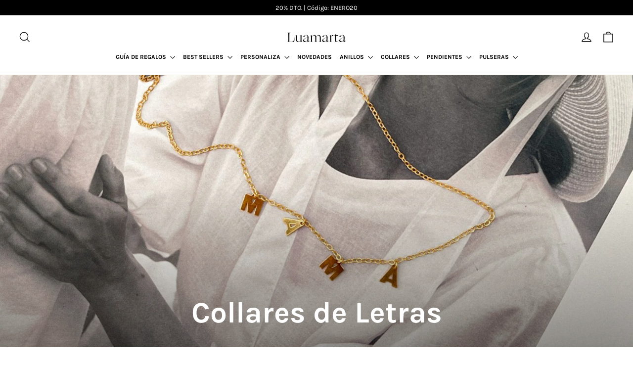

--- FILE ---
content_type: text/html; charset=utf-8
request_url: https://www.basicsbyluamarta.com/collections/collares-de-letras
body_size: 91272
content:
<!doctype html>
<html class="no-js" lang="es" dir="ltr">
<head><!-- **BEGIN** pushdaddy whatsapp chat // Main Include - DO NOT MODIFY -->
    <link rel="manifest" href="/a/products/basicsbyluamarta/manifest.json">
    <!-- **END** pushdaddy whatsapp chat // Main Include - DO NOT MODIFY -->

  <meta name="google-site-verification" content="FN46UD0NuyQ55F2rSpsgxCH9N0uPWv991_jD3eVfVmk" />
  <meta charset="utf-8">
  <meta http-equiv="X-UA-Compatible" content="IE=edge,chrome=1">
  <meta name="viewport" content="width=device-width,initial-scale=1">
  <meta name="theme-color" content="#000000">
  <link rel="canonical" href="https://www.basicsbyluamarta.com/collections/collares-de-letras">
  <link rel="preconnect" href="https://cdn.shopify.com">
  <link rel="preconnect" href="https://fonts.shopifycdn.com">
  <link rel="dns-prefetch" href="https://productreviews.shopifycdn.com">
  <link rel="dns-prefetch" href="https://ajax.googleapis.com">
  <link rel="dns-prefetch" href="https://maps.googleapis.com">
  <link rel="dns-prefetch" href="https://maps.gstatic.com"><link rel="shortcut icon" href="//www.basicsbyluamarta.com/cdn/shop/files/2_32x32.svg?v=1698673016" type="image/png" /><title>Collares de Letras
&ndash; LUAMARTA
</title>
<meta property="og:site_name" content="LUAMARTA">
  <meta property="og:url" content="https://www.basicsbyluamarta.com/collections/collares-de-letras">
  <meta property="og:title" content="Collares de Letras">
  <meta property="og:type" content="website">
  <meta property="og:description" content="Las joyas más divertidas, personalizadas y de tendencia las encontrarás en Luamarta. Collares, joyas con letras, pendientes, aros, pulseras, anillos y más. Joyas de Plata de Ley bañada en Oro de 18K y Acero Dorado. Compra joyas de calidad online de la manera más fácil."><meta property="og:image" content="http://www.basicsbyluamarta.com/cdn/shop/collections/Collares_de_Letas.jpg?v=1676025082">
    <meta property="og:image:secure_url" content="https://www.basicsbyluamarta.com/cdn/shop/collections/Collares_de_Letas.jpg?v=1676025082">
    <meta property="og:image:width" content="1800">
    <meta property="og:image:height" content="1013"><meta name="twitter:site" content="@">
  <meta name="twitter:card" content="summary_large_image">
  <meta name="twitter:title" content="Collares de Letras">
  <meta name="twitter:description" content="Las joyas más divertidas, personalizadas y de tendencia las encontrarás en Luamarta. Collares, joyas con letras, pendientes, aros, pulseras, anillos y más. Joyas de Plata de Ley bañada en Oro de 18K y Acero Dorado. Compra joyas de calidad online de la manera más fácil.">
<style data-shopify>@font-face {
  font-family: Karla;
  font-weight: 700;
  font-style: normal;
  font-display: swap;
  src: url("//www.basicsbyluamarta.com/cdn/fonts/karla/karla_n7.4358a847d4875593d69cfc3f8cc0b44c17b3ed03.woff2") format("woff2"),
       url("//www.basicsbyluamarta.com/cdn/fonts/karla/karla_n7.96e322f6d76ce794f25fa29e55d6997c3fb656b6.woff") format("woff");
}

  @font-face {
  font-family: Karla;
  font-weight: 400;
  font-style: normal;
  font-display: swap;
  src: url("//www.basicsbyluamarta.com/cdn/fonts/karla/karla_n4.40497e07df527e6a50e58fb17ef1950c72f3e32c.woff2") format("woff2"),
       url("//www.basicsbyluamarta.com/cdn/fonts/karla/karla_n4.e9f6f9de321061073c6bfe03c28976ba8ce6ee18.woff") format("woff");
}


  @font-face {
  font-family: Karla;
  font-weight: 600;
  font-style: normal;
  font-display: swap;
  src: url("//www.basicsbyluamarta.com/cdn/fonts/karla/karla_n6.11d2ca9baa9358585c001bdea96cf4efec1c541a.woff2") format("woff2"),
       url("//www.basicsbyluamarta.com/cdn/fonts/karla/karla_n6.f61bdbc760ad3ce235abbf92fc104026b8312806.woff") format("woff");
}

  @font-face {
  font-family: Karla;
  font-weight: 400;
  font-style: italic;
  font-display: swap;
  src: url("//www.basicsbyluamarta.com/cdn/fonts/karla/karla_i4.2086039c16bcc3a78a72a2f7b471e3c4a7f873a6.woff2") format("woff2"),
       url("//www.basicsbyluamarta.com/cdn/fonts/karla/karla_i4.7b9f59841a5960c16fa2a897a0716c8ebb183221.woff") format("woff");
}

  @font-face {
  font-family: Karla;
  font-weight: 600;
  font-style: italic;
  font-display: swap;
  src: url("//www.basicsbyluamarta.com/cdn/fonts/karla/karla_i6.a7635423ab3dadf279bd83cab7821e04a762f0d7.woff2") format("woff2"),
       url("//www.basicsbyluamarta.com/cdn/fonts/karla/karla_i6.93523748a53c3e2305eb638d2279e8634a22c25f.woff") format("woff");
}

</style><link href="//www.basicsbyluamarta.com/cdn/shop/t/10/assets/theme.css?v=119204857074049019391731524423" rel="stylesheet" type="text/css" media="all" />
<style data-shopify>:root {
    --typeHeaderPrimary: Karla;
    --typeHeaderFallback: sans-serif;
    --typeHeaderSize: 22px;
    --typeHeaderWeight: 700;
    --typeHeaderLineHeight: 1;
    --typeHeaderSpacing: 0.0em;

    --typeBasePrimary:Karla;
    --typeBaseFallback:sans-serif;
    --typeBaseSize: 13px;
    --typeBaseWeight: 400;
    --typeBaseLineHeight: 1.6;
    --typeBaseSpacing: 0.0em;

    --iconWeight: 3px;
    --iconLinecaps: miter;
  }

  
.collection-hero__content:before,
  .hero__image-wrapper:before,
  .hero__media:before {
    background-image: linear-gradient(to bottom, rgba(0, 0, 0, 0.0) 0%, rgba(0, 0, 0, 0.0) 40%, rgba(0, 0, 0, 0.4) 100%);
  }

  .skrim__item-content .skrim__overlay:after {
    background-image: linear-gradient(to bottom, rgba(0, 0, 0, 0.0) 30%, rgba(0, 0, 0, 0.4) 100%);
  }

  .placeholder-content {
    background-image: linear-gradient(100deg, #ffffff 40%, #f7f7f7 63%, #ffffff 79%);
  }</style><script>
    document.documentElement.className = document.documentElement.className.replace('no-js', 'js');

    window.theme = window.theme || {};
    theme.routes = {
      home: "/",
      cart: "/cart.js",
      cartPage: "/cart",
      cartAdd: "/cart/add.js",
      cartChange: "/cart/change.js",
      search: "/search"
    };
    theme.strings = {
      soldOut: "Agotado",
      unavailable: "No disponible",
      inStockLabel: "En stock",
      stockLabel: "Stock bajo - quedan [count] unidades",
      willNotShipUntil: "Será enviado después [date]",
      willBeInStockAfter: "Estará disponible después [date]",
      waitingForStock: "Inventario en el camino",
      cartSavings: "Estas ahorrando [savings]",
      cartEmpty: "El carrito está vacío.",
      cartTermsConfirmation: "Debes aceptar los términos y condiciones de venta para pagar",
      searchCollections: "Colecciones:",
      searchPages: "Páginas:",
      searchArticles: "Artículos:"
    };
    theme.settings = {
      dynamicVariantsEnable: true,
      cartType: "drawer",
      isCustomerTemplate: false,
      moneyFormat: "€{{amount}}",
      predictiveSearch: true,
      predictiveSearchType: "product,page",
      quickView: true,
      themeName: 'Motion',
      themeVersion: "8.5.1"
    };
  </script>

  <script>window.performance && window.performance.mark && window.performance.mark('shopify.content_for_header.start');</script><meta name="google-site-verification" content="96ge0_ZaGPTJSED9Ob9jjsNYTWgMELofpxB_BOmXvRE">
<meta name="facebook-domain-verification" content="v8dy36miak83asvvppj2qixoasvmkh">
<meta name="facebook-domain-verification" content="qjvl6w6jh07e4nyvvrtud4fo392cjo">
<meta name="facebook-domain-verification" content="12qak4wckd3uyoje8tp2tkmz3kcx4f">
<meta id="shopify-digital-wallet" name="shopify-digital-wallet" content="/15202106/digital_wallets/dialog">
<meta name="shopify-checkout-api-token" content="fb357de68e9a18a5bf00d878bbf4b933">
<meta id="in-context-paypal-metadata" data-shop-id="15202106" data-venmo-supported="false" data-environment="production" data-locale="es_ES" data-paypal-v4="true" data-currency="EUR">
<link rel="alternate" type="application/atom+xml" title="Feed" href="/collections/collares-de-letras.atom" />
<link rel="next" href="/collections/collares-de-letras?page=2">
<link rel="alternate" hreflang="x-default" href="https://www.basicsbyluamarta.com/collections/collares-de-letras">
<link rel="alternate" hreflang="es" href="https://www.basicsbyluamarta.com/collections/collares-de-letras">
<link rel="alternate" hreflang="en" href="https://www.basicsbyluamarta.com/en/collections/collares-de-letras">
<link rel="alternate" hreflang="fr" href="https://www.basicsbyluamarta.com/fr/collections/collares-de-letras">
<link rel="alternate" hreflang="de" href="https://www.basicsbyluamarta.com/de/collections/collares-de-letras">
<link rel="alternate" hreflang="pt" href="https://www.basicsbyluamarta.com/pt/collections/collares-de-letras">
<link rel="alternate" type="application/json+oembed" href="https://www.basicsbyluamarta.com/collections/collares-de-letras.oembed">
<script async="async" src="/checkouts/internal/preloads.js?locale=es-ES"></script>
<link rel="preconnect" href="https://shop.app" crossorigin="anonymous">
<script async="async" src="https://shop.app/checkouts/internal/preloads.js?locale=es-ES&shop_id=15202106" crossorigin="anonymous"></script>
<script id="apple-pay-shop-capabilities" type="application/json">{"shopId":15202106,"countryCode":"ES","currencyCode":"EUR","merchantCapabilities":["supports3DS"],"merchantId":"gid:\/\/shopify\/Shop\/15202106","merchantName":"LUAMARTA","requiredBillingContactFields":["postalAddress","email","phone"],"requiredShippingContactFields":["postalAddress","email","phone"],"shippingType":"shipping","supportedNetworks":["visa","maestro","masterCard","amex"],"total":{"type":"pending","label":"LUAMARTA","amount":"1.00"},"shopifyPaymentsEnabled":true,"supportsSubscriptions":true}</script>
<script id="shopify-features" type="application/json">{"accessToken":"fb357de68e9a18a5bf00d878bbf4b933","betas":["rich-media-storefront-analytics"],"domain":"www.basicsbyluamarta.com","predictiveSearch":true,"shopId":15202106,"locale":"es"}</script>
<script>var Shopify = Shopify || {};
Shopify.shop = "basicsbyluamarta.myshopify.com";
Shopify.locale = "es";
Shopify.currency = {"active":"EUR","rate":"1.0"};
Shopify.country = "ES";
Shopify.theme = {"name":"Motion Luamarta","id":121140412503,"schema_name":"Motion","schema_version":"8.5.1","theme_store_id":847,"role":"main"};
Shopify.theme.handle = "null";
Shopify.theme.style = {"id":null,"handle":null};
Shopify.cdnHost = "www.basicsbyluamarta.com/cdn";
Shopify.routes = Shopify.routes || {};
Shopify.routes.root = "/";</script>
<script type="module">!function(o){(o.Shopify=o.Shopify||{}).modules=!0}(window);</script>
<script>!function(o){function n(){var o=[];function n(){o.push(Array.prototype.slice.apply(arguments))}return n.q=o,n}var t=o.Shopify=o.Shopify||{};t.loadFeatures=n(),t.autoloadFeatures=n()}(window);</script>
<script>
  window.ShopifyPay = window.ShopifyPay || {};
  window.ShopifyPay.apiHost = "shop.app\/pay";
  window.ShopifyPay.redirectState = null;
</script>
<script id="shop-js-analytics" type="application/json">{"pageType":"collection"}</script>
<script defer="defer" async type="module" src="//www.basicsbyluamarta.com/cdn/shopifycloud/shop-js/modules/v2/client.init-shop-cart-sync_BauuRneq.es.esm.js"></script>
<script defer="defer" async type="module" src="//www.basicsbyluamarta.com/cdn/shopifycloud/shop-js/modules/v2/chunk.common_JQpvZAPo.esm.js"></script>
<script defer="defer" async type="module" src="//www.basicsbyluamarta.com/cdn/shopifycloud/shop-js/modules/v2/chunk.modal_Cc_JA9bg.esm.js"></script>
<script type="module">
  await import("//www.basicsbyluamarta.com/cdn/shopifycloud/shop-js/modules/v2/client.init-shop-cart-sync_BauuRneq.es.esm.js");
await import("//www.basicsbyluamarta.com/cdn/shopifycloud/shop-js/modules/v2/chunk.common_JQpvZAPo.esm.js");
await import("//www.basicsbyluamarta.com/cdn/shopifycloud/shop-js/modules/v2/chunk.modal_Cc_JA9bg.esm.js");

  window.Shopify.SignInWithShop?.initShopCartSync?.({"fedCMEnabled":true,"windoidEnabled":true});

</script>
<script>
  window.Shopify = window.Shopify || {};
  if (!window.Shopify.featureAssets) window.Shopify.featureAssets = {};
  window.Shopify.featureAssets['shop-js'] = {"shop-cart-sync":["modules/v2/client.shop-cart-sync_BVP18cnx.es.esm.js","modules/v2/chunk.common_JQpvZAPo.esm.js","modules/v2/chunk.modal_Cc_JA9bg.esm.js"],"init-fed-cm":["modules/v2/client.init-fed-cm_D8ocI3Hl.es.esm.js","modules/v2/chunk.common_JQpvZAPo.esm.js","modules/v2/chunk.modal_Cc_JA9bg.esm.js"],"shop-toast-manager":["modules/v2/client.shop-toast-manager_CLAzazP1.es.esm.js","modules/v2/chunk.common_JQpvZAPo.esm.js","modules/v2/chunk.modal_Cc_JA9bg.esm.js"],"init-shop-cart-sync":["modules/v2/client.init-shop-cart-sync_BauuRneq.es.esm.js","modules/v2/chunk.common_JQpvZAPo.esm.js","modules/v2/chunk.modal_Cc_JA9bg.esm.js"],"shop-button":["modules/v2/client.shop-button_CyDIc4qj.es.esm.js","modules/v2/chunk.common_JQpvZAPo.esm.js","modules/v2/chunk.modal_Cc_JA9bg.esm.js"],"init-windoid":["modules/v2/client.init-windoid_oJvx2C9L.es.esm.js","modules/v2/chunk.common_JQpvZAPo.esm.js","modules/v2/chunk.modal_Cc_JA9bg.esm.js"],"shop-cash-offers":["modules/v2/client.shop-cash-offers_CkIkb9Wi.es.esm.js","modules/v2/chunk.common_JQpvZAPo.esm.js","modules/v2/chunk.modal_Cc_JA9bg.esm.js"],"pay-button":["modules/v2/client.pay-button_5yb_uJBU.es.esm.js","modules/v2/chunk.common_JQpvZAPo.esm.js","modules/v2/chunk.modal_Cc_JA9bg.esm.js"],"init-customer-accounts":["modules/v2/client.init-customer-accounts_CO9OeEd-.es.esm.js","modules/v2/client.shop-login-button_DLqQTw7D.es.esm.js","modules/v2/chunk.common_JQpvZAPo.esm.js","modules/v2/chunk.modal_Cc_JA9bg.esm.js"],"avatar":["modules/v2/client.avatar_BTnouDA3.es.esm.js"],"checkout-modal":["modules/v2/client.checkout-modal_yS2RcjXz.es.esm.js","modules/v2/chunk.common_JQpvZAPo.esm.js","modules/v2/chunk.modal_Cc_JA9bg.esm.js"],"init-shop-for-new-customer-accounts":["modules/v2/client.init-shop-for-new-customer-accounts_DPeXQnFd.es.esm.js","modules/v2/client.shop-login-button_DLqQTw7D.es.esm.js","modules/v2/chunk.common_JQpvZAPo.esm.js","modules/v2/chunk.modal_Cc_JA9bg.esm.js"],"init-customer-accounts-sign-up":["modules/v2/client.init-customer-accounts-sign-up_D_IzRyVC.es.esm.js","modules/v2/client.shop-login-button_DLqQTw7D.es.esm.js","modules/v2/chunk.common_JQpvZAPo.esm.js","modules/v2/chunk.modal_Cc_JA9bg.esm.js"],"init-shop-email-lookup-coordinator":["modules/v2/client.init-shop-email-lookup-coordinator_CRbuXBM_.es.esm.js","modules/v2/chunk.common_JQpvZAPo.esm.js","modules/v2/chunk.modal_Cc_JA9bg.esm.js"],"shop-follow-button":["modules/v2/client.shop-follow-button_Bv9YhKz6.es.esm.js","modules/v2/chunk.common_JQpvZAPo.esm.js","modules/v2/chunk.modal_Cc_JA9bg.esm.js"],"shop-login-button":["modules/v2/client.shop-login-button_DLqQTw7D.es.esm.js","modules/v2/chunk.common_JQpvZAPo.esm.js","modules/v2/chunk.modal_Cc_JA9bg.esm.js"],"shop-login":["modules/v2/client.shop-login_CYZ0rRS7.es.esm.js","modules/v2/chunk.common_JQpvZAPo.esm.js","modules/v2/chunk.modal_Cc_JA9bg.esm.js"],"lead-capture":["modules/v2/client.lead-capture_X_4VExJo.es.esm.js","modules/v2/chunk.common_JQpvZAPo.esm.js","modules/v2/chunk.modal_Cc_JA9bg.esm.js"],"payment-terms":["modules/v2/client.payment-terms_DA3Rk9yv.es.esm.js","modules/v2/chunk.common_JQpvZAPo.esm.js","modules/v2/chunk.modal_Cc_JA9bg.esm.js"]};
</script>
<script>(function() {
  var isLoaded = false;
  function asyncLoad() {
    if (isLoaded) return;
    isLoaded = true;
    var urls = ["\/\/swymv3starter-01.azureedge.net\/code\/swym-shopify.js?shop=basicsbyluamarta.myshopify.com","\/\/d1liekpayvooaz.cloudfront.net\/apps\/customizery\/customizery.js?shop=basicsbyluamarta.myshopify.com","https:\/\/cdn.shopify.com\/s\/files\/1\/0457\/2220\/6365\/files\/pushdaddy_v67_test.js?shop=basicsbyluamarta.myshopify.com","https:\/\/static.klaviyo.com\/onsite\/js\/klaviyo.js?company_id=SBdwrv\u0026shop=basicsbyluamarta.myshopify.com","https:\/\/static.klaviyo.com\/onsite\/js\/klaviyo.js?company_id=SBdwrv\u0026shop=basicsbyluamarta.myshopify.com","https:\/\/instafeed.nfcube.com\/cdn\/57c1f8d37e45e5d54a3b335c0edf1225.js?shop=basicsbyluamarta.myshopify.com","https:\/\/cdn.shopify.com\/s\/files\/1\/0033\/3538\/9233\/files\/pushdaddy_a2.js?shop=basicsbyluamarta.myshopify.com","https:\/\/cdn.shopify.com\/s\/files\/1\/0033\/3538\/9233\/files\/pushdaddy_a7.js?shop=basicsbyluamarta.myshopify.com","https:\/\/cdn.shopify.com\/s\/files\/1\/0033\/3538\/9233\/files\/pushdaddy_a7_livechat.js?shop=basicsbyluamarta.myshopify.com"];
    for (var i = 0; i < urls.length; i++) {
      var s = document.createElement('script');
      s.type = 'text/javascript';
      s.async = true;
      s.src = urls[i];
      var x = document.getElementsByTagName('script')[0];
      x.parentNode.insertBefore(s, x);
    }
  };
  if(window.attachEvent) {
    window.attachEvent('onload', asyncLoad);
  } else {
    window.addEventListener('load', asyncLoad, false);
  }
})();</script>
<script id="__st">var __st={"a":15202106,"offset":3600,"reqid":"ff1b8ba6-cd0b-458a-9bfb-9cf9b6e1cea2-1769547391","pageurl":"www.basicsbyluamarta.com\/collections\/collares-de-letras","u":"1b63437d5f36","p":"collection","rtyp":"collection","rid":262345424983};</script>
<script>window.ShopifyPaypalV4VisibilityTracking = true;</script>
<script id="captcha-bootstrap">!function(){'use strict';const t='contact',e='account',n='new_comment',o=[[t,t],['blogs',n],['comments',n],[t,'customer']],c=[[e,'customer_login'],[e,'guest_login'],[e,'recover_customer_password'],[e,'create_customer']],r=t=>t.map((([t,e])=>`form[action*='/${t}']:not([data-nocaptcha='true']) input[name='form_type'][value='${e}']`)).join(','),a=t=>()=>t?[...document.querySelectorAll(t)].map((t=>t.form)):[];function s(){const t=[...o],e=r(t);return a(e)}const i='password',u='form_key',d=['recaptcha-v3-token','g-recaptcha-response','h-captcha-response',i],f=()=>{try{return window.sessionStorage}catch{return}},m='__shopify_v',_=t=>t.elements[u];function p(t,e,n=!1){try{const o=window.sessionStorage,c=JSON.parse(o.getItem(e)),{data:r}=function(t){const{data:e,action:n}=t;return t[m]||n?{data:e,action:n}:{data:t,action:n}}(c);for(const[e,n]of Object.entries(r))t.elements[e]&&(t.elements[e].value=n);n&&o.removeItem(e)}catch(o){console.error('form repopulation failed',{error:o})}}const l='form_type',E='cptcha';function T(t){t.dataset[E]=!0}const w=window,h=w.document,L='Shopify',v='ce_forms',y='captcha';let A=!1;((t,e)=>{const n=(g='f06e6c50-85a8-45c8-87d0-21a2b65856fe',I='https://cdn.shopify.com/shopifycloud/storefront-forms-hcaptcha/ce_storefront_forms_captcha_hcaptcha.v1.5.2.iife.js',D={infoText:'Protegido por hCaptcha',privacyText:'Privacidad',termsText:'Términos'},(t,e,n)=>{const o=w[L][v],c=o.bindForm;if(c)return c(t,g,e,D).then(n);var r;o.q.push([[t,g,e,D],n]),r=I,A||(h.body.append(Object.assign(h.createElement('script'),{id:'captcha-provider',async:!0,src:r})),A=!0)});var g,I,D;w[L]=w[L]||{},w[L][v]=w[L][v]||{},w[L][v].q=[],w[L][y]=w[L][y]||{},w[L][y].protect=function(t,e){n(t,void 0,e),T(t)},Object.freeze(w[L][y]),function(t,e,n,w,h,L){const[v,y,A,g]=function(t,e,n){const i=e?o:[],u=t?c:[],d=[...i,...u],f=r(d),m=r(i),_=r(d.filter((([t,e])=>n.includes(e))));return[a(f),a(m),a(_),s()]}(w,h,L),I=t=>{const e=t.target;return e instanceof HTMLFormElement?e:e&&e.form},D=t=>v().includes(t);t.addEventListener('submit',(t=>{const e=I(t);if(!e)return;const n=D(e)&&!e.dataset.hcaptchaBound&&!e.dataset.recaptchaBound,o=_(e),c=g().includes(e)&&(!o||!o.value);(n||c)&&t.preventDefault(),c&&!n&&(function(t){try{if(!f())return;!function(t){const e=f();if(!e)return;const n=_(t);if(!n)return;const o=n.value;o&&e.removeItem(o)}(t);const e=Array.from(Array(32),(()=>Math.random().toString(36)[2])).join('');!function(t,e){_(t)||t.append(Object.assign(document.createElement('input'),{type:'hidden',name:u})),t.elements[u].value=e}(t,e),function(t,e){const n=f();if(!n)return;const o=[...t.querySelectorAll(`input[type='${i}']`)].map((({name:t})=>t)),c=[...d,...o],r={};for(const[a,s]of new FormData(t).entries())c.includes(a)||(r[a]=s);n.setItem(e,JSON.stringify({[m]:1,action:t.action,data:r}))}(t,e)}catch(e){console.error('failed to persist form',e)}}(e),e.submit())}));const S=(t,e)=>{t&&!t.dataset[E]&&(n(t,e.some((e=>e===t))),T(t))};for(const o of['focusin','change'])t.addEventListener(o,(t=>{const e=I(t);D(e)&&S(e,y())}));const B=e.get('form_key'),M=e.get(l),P=B&&M;t.addEventListener('DOMContentLoaded',(()=>{const t=y();if(P)for(const e of t)e.elements[l].value===M&&p(e,B);[...new Set([...A(),...v().filter((t=>'true'===t.dataset.shopifyCaptcha))])].forEach((e=>S(e,t)))}))}(h,new URLSearchParams(w.location.search),n,t,e,['guest_login'])})(!0,!0)}();</script>
<script integrity="sha256-4kQ18oKyAcykRKYeNunJcIwy7WH5gtpwJnB7kiuLZ1E=" data-source-attribution="shopify.loadfeatures" defer="defer" src="//www.basicsbyluamarta.com/cdn/shopifycloud/storefront/assets/storefront/load_feature-a0a9edcb.js" crossorigin="anonymous"></script>
<script crossorigin="anonymous" defer="defer" src="//www.basicsbyluamarta.com/cdn/shopifycloud/storefront/assets/shopify_pay/storefront-65b4c6d7.js?v=20250812"></script>
<script data-source-attribution="shopify.dynamic_checkout.dynamic.init">var Shopify=Shopify||{};Shopify.PaymentButton=Shopify.PaymentButton||{isStorefrontPortableWallets:!0,init:function(){window.Shopify.PaymentButton.init=function(){};var t=document.createElement("script");t.src="https://www.basicsbyluamarta.com/cdn/shopifycloud/portable-wallets/latest/portable-wallets.es.js",t.type="module",document.head.appendChild(t)}};
</script>
<script data-source-attribution="shopify.dynamic_checkout.buyer_consent">
  function portableWalletsHideBuyerConsent(e){var t=document.getElementById("shopify-buyer-consent"),n=document.getElementById("shopify-subscription-policy-button");t&&n&&(t.classList.add("hidden"),t.setAttribute("aria-hidden","true"),n.removeEventListener("click",e))}function portableWalletsShowBuyerConsent(e){var t=document.getElementById("shopify-buyer-consent"),n=document.getElementById("shopify-subscription-policy-button");t&&n&&(t.classList.remove("hidden"),t.removeAttribute("aria-hidden"),n.addEventListener("click",e))}window.Shopify?.PaymentButton&&(window.Shopify.PaymentButton.hideBuyerConsent=portableWalletsHideBuyerConsent,window.Shopify.PaymentButton.showBuyerConsent=portableWalletsShowBuyerConsent);
</script>
<script data-source-attribution="shopify.dynamic_checkout.cart.bootstrap">document.addEventListener("DOMContentLoaded",(function(){function t(){return document.querySelector("shopify-accelerated-checkout-cart, shopify-accelerated-checkout")}if(t())Shopify.PaymentButton.init();else{new MutationObserver((function(e,n){t()&&(Shopify.PaymentButton.init(),n.disconnect())})).observe(document.body,{childList:!0,subtree:!0})}}));
</script>
<script id='scb4127' type='text/javascript' async='' src='https://www.basicsbyluamarta.com/cdn/shopifycloud/privacy-banner/storefront-banner.js'></script><link id="shopify-accelerated-checkout-styles" rel="stylesheet" media="screen" href="https://www.basicsbyluamarta.com/cdn/shopifycloud/portable-wallets/latest/accelerated-checkout-backwards-compat.css" crossorigin="anonymous">
<style id="shopify-accelerated-checkout-cart">
        #shopify-buyer-consent {
  margin-top: 1em;
  display: inline-block;
  width: 100%;
}

#shopify-buyer-consent.hidden {
  display: none;
}

#shopify-subscription-policy-button {
  background: none;
  border: none;
  padding: 0;
  text-decoration: underline;
  font-size: inherit;
  cursor: pointer;
}

#shopify-subscription-policy-button::before {
  box-shadow: none;
}

      </style>

<script>window.performance && window.performance.mark && window.performance.mark('shopify.content_for_header.end');</script>

  <script src="//www.basicsbyluamarta.com/cdn/shop/t/10/assets/vendor-scripts-v14.js" defer="defer"></script><link rel="stylesheet" href="//www.basicsbyluamarta.com/cdn/shop/t/10/assets/country-flags.css"><script src="//www.basicsbyluamarta.com/cdn/shop/t/10/assets/theme.js?v=89707755128634570071649354214" defer="defer"></script><!-- BEGIN app block: shopify://apps/upload-lift/blocks/app-embed/3c98bdcb-7587-4ade-bfe4-7d8af00d05ca -->
<script src="https://assets.cloudlift.app/api/assets/upload.js?shop=basicsbyluamarta.myshopify.com" defer="defer"></script>

<!-- END app block --><!-- BEGIN app block: shopify://apps/judge-me-reviews/blocks/judgeme_core/61ccd3b1-a9f2-4160-9fe9-4fec8413e5d8 --><!-- Start of Judge.me Core -->






<link rel="dns-prefetch" href="https://cdnwidget.judge.me">
<link rel="dns-prefetch" href="https://cdn.judge.me">
<link rel="dns-prefetch" href="https://cdn1.judge.me">
<link rel="dns-prefetch" href="https://api.judge.me">

<script data-cfasync='false' class='jdgm-settings-script'>window.jdgmSettings={"pagination":5,"disable_web_reviews":false,"badge_no_review_text":"Sin reseñas","badge_n_reviews_text":"{{ n }} reseña/reseñas","badge_star_color":"#fbcd0a","hide_badge_preview_if_no_reviews":true,"badge_hide_text":false,"enforce_center_preview_badge":false,"widget_title":"Reseñas de Clientes","widget_open_form_text":"Escribir una reseña","widget_close_form_text":"Cancelar reseña","widget_refresh_page_text":"Actualizar página","widget_summary_text":"Basado en {{ number_of_reviews }} reseña/reseñas","widget_no_review_text":"Sé el primero en escribir una reseña","widget_name_field_text":"Nombre","widget_verified_name_field_text":"Nombre Verificado (público)","widget_name_placeholder_text":"Nombre","widget_required_field_error_text":"Este campo es obligatorio.","widget_email_field_text":"Dirección de correo electrónico","widget_verified_email_field_text":"Correo electrónico Verificado (privado, no se puede editar)","widget_email_placeholder_text":"Tu dirección de correo electrónico","widget_email_field_error_text":"Por favor, ingresa una dirección de correo electrónico válida.","widget_rating_field_text":"Calificación","widget_review_title_field_text":"Título de la Reseña","widget_review_title_placeholder_text":"Da un título a tu reseña","widget_review_body_field_text":"Contenido de la reseña","widget_review_body_placeholder_text":"Empieza a escribir aquí...","widget_pictures_field_text":"Imagen/Video (opcional)","widget_submit_review_text":"Enviar Reseña","widget_submit_verified_review_text":"Enviar Reseña Verificada","widget_submit_success_msg_with_auto_publish":"¡Gracias! Por favor, actualiza la página en unos momentos para ver tu reseña. Puedes eliminar o editar tu reseña iniciando sesión en \u003ca href='https://judge.me/login' target='_blank' rel='nofollow noopener'\u003eJudge.me\u003c/a\u003e","widget_submit_success_msg_no_auto_publish":"¡Gracias! Tu reseña se publicará tan pronto como sea aprobada por el administrador de la tienda. Puedes eliminar o editar tu reseña iniciando sesión en \u003ca href='https://judge.me/login' target='_blank' rel='nofollow noopener'\u003eJudge.me\u003c/a\u003e","widget_show_default_reviews_out_of_total_text":"Mostrando {{ n_reviews_shown }} de {{ n_reviews }} reseñas.","widget_show_all_link_text":"Mostrar todas","widget_show_less_link_text":"Mostrar menos","widget_author_said_text":"{{ reviewer_name }} dijo:","widget_days_text":"hace {{ n }} día/días","widget_weeks_text":"hace {{ n }} semana/semanas","widget_months_text":"hace {{ n }} mes/meses","widget_years_text":"hace {{ n }} año/años","widget_yesterday_text":"Ayer","widget_today_text":"Hoy","widget_replied_text":"\u003e\u003e {{ shop_name }} respondió:","widget_read_more_text":"Leer más","widget_reviewer_name_as_initial":"","widget_rating_filter_color":"#fbcd0a","widget_rating_filter_see_all_text":"Ver todas las reseñas","widget_sorting_most_recent_text":"Más Recientes","widget_sorting_highest_rating_text":"Mayor Calificación","widget_sorting_lowest_rating_text":"Menor Calificación","widget_sorting_with_pictures_text":"Solo Imágenes","widget_sorting_most_helpful_text":"Más Útiles","widget_open_question_form_text":"Hacer una pregunta","widget_reviews_subtab_text":"Reseñas","widget_questions_subtab_text":"Preguntas","widget_question_label_text":"Pregunta","widget_answer_label_text":"Respuesta","widget_question_placeholder_text":"Escribe tu pregunta aquí","widget_submit_question_text":"Enviar Pregunta","widget_question_submit_success_text":"¡Gracias por tu pregunta! Te notificaremos una vez que sea respondida.","widget_star_color":"#fbcd0a","verified_badge_text":"Verificado","verified_badge_bg_color":"","verified_badge_text_color":"","verified_badge_placement":"left-of-reviewer-name","widget_review_max_height":"","widget_hide_border":false,"widget_social_share":false,"widget_thumb":false,"widget_review_location_show":false,"widget_location_format":"","all_reviews_include_out_of_store_products":true,"all_reviews_out_of_store_text":"(fuera de la tienda)","all_reviews_pagination":100,"all_reviews_product_name_prefix_text":"sobre","enable_review_pictures":true,"enable_question_anwser":false,"widget_theme":"default","review_date_format":"timestamp","default_sort_method":"most-recent","widget_product_reviews_subtab_text":"Reseñas de Productos","widget_shop_reviews_subtab_text":"Reseñas de la Tienda","widget_other_products_reviews_text":"Reseñas para otros productos","widget_store_reviews_subtab_text":"Reseñas de la tienda","widget_no_store_reviews_text":"Esta tienda no ha recibido ninguna reseña todavía","widget_web_restriction_product_reviews_text":"Este producto no ha recibido ninguna reseña todavía","widget_no_items_text":"No se encontraron elementos","widget_show_more_text":"Mostrar más","widget_write_a_store_review_text":"Escribir una Reseña de la Tienda","widget_other_languages_heading":"Reseñas en Otros Idiomas","widget_translate_review_text":"Traducir reseña a {{ language }}","widget_translating_review_text":"Traduciendo...","widget_show_original_translation_text":"Mostrar original ({{ language }})","widget_translate_review_failed_text":"No se pudo traducir la reseña.","widget_translate_review_retry_text":"Reintentar","widget_translate_review_try_again_later_text":"Intentar más tarde","show_product_url_for_grouped_product":false,"widget_sorting_pictures_first_text":"Imágenes Primero","show_pictures_on_all_rev_page_mobile":false,"show_pictures_on_all_rev_page_desktop":false,"floating_tab_hide_mobile_install_preference":false,"floating_tab_button_name":"★ Reseñas","floating_tab_title":"Deja que los clientes hablen por nosotros","floating_tab_button_color":"","floating_tab_button_background_color":"","floating_tab_url":"","floating_tab_url_enabled":false,"floating_tab_tab_style":"text","all_reviews_text_badge_text":"Los clientes nos califican {{ shop.metafields.judgeme.all_reviews_rating | round: 1 }}/5 basado en {{ shop.metafields.judgeme.all_reviews_count }} reseñas.","all_reviews_text_badge_text_branded_style":"{{ shop.metafields.judgeme.all_reviews_rating | round: 1 }} de 5 estrellas basado en {{ shop.metafields.judgeme.all_reviews_count }} reseñas","is_all_reviews_text_badge_a_link":false,"show_stars_for_all_reviews_text_badge":false,"all_reviews_text_badge_url":"","all_reviews_text_style":"text","all_reviews_text_color_style":"judgeme_brand_color","all_reviews_text_color":"#108474","all_reviews_text_show_jm_brand":true,"featured_carousel_show_header":true,"featured_carousel_title":"Lo que dicen nuestras clientas","testimonials_carousel_title":"Los clientes nos dicen","videos_carousel_title":"Historias de clientes reales","cards_carousel_title":"Los clientes nos dicen","featured_carousel_count_text":"de {{ n }} reseñas","featured_carousel_add_link_to_all_reviews_page":false,"featured_carousel_url":"","featured_carousel_show_images":true,"featured_carousel_autoslide_interval":5,"featured_carousel_arrows_on_the_sides":false,"featured_carousel_height":250,"featured_carousel_width":80,"featured_carousel_image_size":0,"featured_carousel_image_height":250,"featured_carousel_arrow_color":"#000000","verified_count_badge_style":"vintage","verified_count_badge_orientation":"horizontal","verified_count_badge_color_style":"judgeme_brand_color","verified_count_badge_color":"#108474","is_verified_count_badge_a_link":false,"verified_count_badge_url":"","verified_count_badge_show_jm_brand":true,"widget_rating_preset_default":5,"widget_first_sub_tab":"product-reviews","widget_show_histogram":true,"widget_histogram_use_custom_color":false,"widget_pagination_use_custom_color":false,"widget_star_use_custom_color":true,"widget_verified_badge_use_custom_color":false,"widget_write_review_use_custom_color":false,"picture_reminder_submit_button":"Upload Pictures","enable_review_videos":true,"mute_video_by_default":true,"widget_sorting_videos_first_text":"Videos Primero","widget_review_pending_text":"Pendiente","featured_carousel_items_for_large_screen":3,"social_share_options_order":"Facebook,Twitter","remove_microdata_snippet":false,"disable_json_ld":false,"enable_json_ld_products":false,"preview_badge_show_question_text":false,"preview_badge_no_question_text":"Sin preguntas","preview_badge_n_question_text":"{{ number_of_questions }} pregunta/preguntas","qa_badge_show_icon":false,"qa_badge_position":"same-row","remove_judgeme_branding":false,"widget_add_search_bar":false,"widget_search_bar_placeholder":"Buscar","widget_sorting_verified_only_text":"Solo verificadas","featured_carousel_theme":"card","featured_carousel_show_rating":true,"featured_carousel_show_title":true,"featured_carousel_show_body":true,"featured_carousel_show_date":false,"featured_carousel_show_reviewer":true,"featured_carousel_show_product":false,"featured_carousel_header_background_color":"#108474","featured_carousel_header_text_color":"#ffffff","featured_carousel_name_product_separator":"reviewed","featured_carousel_full_star_background":"#fbcd0a","featured_carousel_empty_star_background":"#ffffff","featured_carousel_vertical_theme_background":"#f9fafb","featured_carousel_verified_badge_enable":true,"featured_carousel_verified_badge_color":"#000000","featured_carousel_border_style":"round","featured_carousel_review_line_length_limit":3,"featured_carousel_more_reviews_button_text":"Leer más reseñas","featured_carousel_view_product_button_text":"Ver producto","all_reviews_page_load_reviews_on":"scroll","all_reviews_page_load_more_text":"Cargar Más Reseñas","disable_fb_tab_reviews":false,"enable_ajax_cdn_cache":false,"widget_public_name_text":"mostrado públicamente como","default_reviewer_name":"John Smith","default_reviewer_name_has_non_latin":true,"widget_reviewer_anonymous":"Anónimo","medals_widget_title":"Medallas de Reseñas Judge.me","medals_widget_background_color":"#ffffff","medals_widget_position":"footer_all_pages","medals_widget_border_color":"#f9fafb","medals_widget_verified_text_position":"left","medals_widget_use_monochromatic_version":true,"medals_widget_elements_color":"#000000","show_reviewer_avatar":true,"widget_invalid_yt_video_url_error_text":"No es una URL de video de YouTube","widget_max_length_field_error_text":"Por favor, ingresa no más de {0} caracteres.","widget_show_country_flag":false,"widget_show_collected_via_shop_app":true,"widget_verified_by_shop_badge_style":"light","widget_verified_by_shop_text":"Verificado por la Tienda","widget_show_photo_gallery":true,"widget_load_with_code_splitting":true,"widget_ugc_install_preference":false,"widget_ugc_title":"Hecho por nosotros, Compartido por ti","widget_ugc_subtitle":"Etiquétanos para ver tu foto destacada en nuestra web","widget_ugc_arrows_color":"#ffffff","widget_ugc_primary_button_text":"COMPRAR AHORA","widget_ugc_primary_button_background_color":"#000000","widget_ugc_primary_button_text_color":"#ffffff","widget_ugc_primary_button_border_width":"0","widget_ugc_primary_button_border_style":"none","widget_ugc_primary_button_border_color":"#000000","widget_ugc_primary_button_border_radius":"0","widget_ugc_secondary_button_text":"CARGAR MÁS","widget_ugc_secondary_button_background_color":"#000000","widget_ugc_secondary_button_text_color":"#ffffff","widget_ugc_secondary_button_border_width":"2","widget_ugc_secondary_button_border_style":"solid","widget_ugc_secondary_button_border_color":"#000000","widget_ugc_secondary_button_border_radius":"0","widget_ugc_reviews_button_text":"VER RESEÑAS","widget_ugc_reviews_button_background_color":"#ffffff","widget_ugc_reviews_button_text_color":"#000000","widget_ugc_reviews_button_border_width":"2","widget_ugc_reviews_button_border_style":"solid","widget_ugc_reviews_button_border_color":"#000000","widget_ugc_reviews_button_border_radius":"0","widget_ugc_reviews_button_link_to":"store-product-page","widget_ugc_show_post_date":false,"widget_ugc_max_width":"1200","widget_rating_metafield_value_type":true,"widget_primary_color":"#FBCD0A","widget_enable_secondary_color":false,"widget_secondary_color":"#edf5f5","widget_summary_average_rating_text":"{{ average_rating }} de 5","widget_media_grid_title":"Fotos y videos de clientes","widget_media_grid_see_more_text":"Ver más","widget_round_style":false,"widget_show_product_medals":true,"widget_verified_by_judgeme_text":"Verificado por Judge.me","widget_show_store_medals":true,"widget_verified_by_judgeme_text_in_store_medals":"Verificado por Judge.me","widget_media_field_exceed_quantity_message":"Lo sentimos, solo podemos aceptar {{ max_media }} para una reseña.","widget_media_field_exceed_limit_message":"{{ file_name }} es demasiado grande, por favor selecciona un {{ media_type }} menor a {{ size_limit }}MB.","widget_review_submitted_text":"¡Reseña Enviada!","widget_question_submitted_text":"¡Pregunta Enviada!","widget_close_form_text_question":"Cancelar","widget_write_your_answer_here_text":"Escribe tu respuesta aquí","widget_enabled_branded_link":true,"widget_show_collected_by_judgeme":false,"widget_reviewer_name_color":"","widget_write_review_text_color":"","widget_write_review_bg_color":"","widget_collected_by_judgeme_text":"recopilado por Judge.me","widget_pagination_type":"standard","widget_load_more_text":"Cargar Más","widget_load_more_color":"#108474","widget_full_review_text":"Reseña Completa","widget_read_more_reviews_text":"Leer Más Reseñas","widget_read_questions_text":"Leer Preguntas","widget_questions_and_answers_text":"Preguntas y Respuestas","widget_verified_by_text":"Verificado por","widget_verified_text":"Verificado","widget_number_of_reviews_text":"{{ number_of_reviews }} reseñas","widget_back_button_text":"Atrás","widget_next_button_text":"Siguiente","widget_custom_forms_filter_button":"Filtros","custom_forms_style":"vertical","widget_show_review_information":false,"how_reviews_are_collected":"¿Cómo se recopilan las reseñas?","widget_show_review_keywords":false,"widget_gdpr_statement":"Cómo usamos tus datos: Solo te contactaremos sobre la reseña que dejaste, y solo si es necesario. Al enviar tu reseña, aceptas los \u003ca href='https://judge.me/terms' target='_blank' rel='nofollow noopener'\u003etérminos\u003c/a\u003e, \u003ca href='https://judge.me/privacy' target='_blank' rel='nofollow noopener'\u003eprivacidad\u003c/a\u003e y \u003ca href='https://judge.me/content-policy' target='_blank' rel='nofollow noopener'\u003epolíticas de contenido\u003c/a\u003e de Judge.me.","widget_multilingual_sorting_enabled":false,"widget_translate_review_content_enabled":false,"widget_translate_review_content_method":"manual","popup_widget_review_selection":"automatically_with_pictures","popup_widget_round_border_style":true,"popup_widget_show_title":true,"popup_widget_show_body":true,"popup_widget_show_reviewer":false,"popup_widget_show_product":true,"popup_widget_show_pictures":true,"popup_widget_use_review_picture":true,"popup_widget_show_on_home_page":true,"popup_widget_show_on_product_page":true,"popup_widget_show_on_collection_page":true,"popup_widget_show_on_cart_page":true,"popup_widget_position":"bottom_left","popup_widget_first_review_delay":5,"popup_widget_duration":5,"popup_widget_interval":5,"popup_widget_review_count":5,"popup_widget_hide_on_mobile":true,"review_snippet_widget_round_border_style":true,"review_snippet_widget_card_color":"#FFFFFF","review_snippet_widget_slider_arrows_background_color":"#FFFFFF","review_snippet_widget_slider_arrows_color":"#000000","review_snippet_widget_star_color":"#108474","show_product_variant":false,"all_reviews_product_variant_label_text":"Variante: ","widget_show_verified_branding":false,"widget_ai_summary_title":"Los clientes dicen","widget_ai_summary_disclaimer":"Resumen de reseñas impulsado por IA basado en reseñas recientes de clientes","widget_show_ai_summary":false,"widget_show_ai_summary_bg":false,"widget_show_review_title_input":true,"redirect_reviewers_invited_via_email":"review_widget","request_store_review_after_product_review":false,"request_review_other_products_in_order":false,"review_form_color_scheme":"default","review_form_corner_style":"square","review_form_star_color":{},"review_form_text_color":"#333333","review_form_background_color":"#ffffff","review_form_field_background_color":"#fafafa","review_form_button_color":{},"review_form_button_text_color":"#ffffff","review_form_modal_overlay_color":"#000000","review_content_screen_title_text":"¿Cómo calificarías este producto?","review_content_introduction_text":"Nos encantaría que compartieras un poco sobre tu experiencia.","store_review_form_title_text":"¿Cómo calificarías esta tienda?","store_review_form_introduction_text":"Nos encantaría que compartieras un poco sobre tu experiencia.","show_review_guidance_text":true,"one_star_review_guidance_text":"Pobre","five_star_review_guidance_text":"Excelente","customer_information_screen_title_text":"Sobre ti","customer_information_introduction_text":"Por favor, cuéntanos más sobre ti.","custom_questions_screen_title_text":"Tu experiencia en más detalle","custom_questions_introduction_text":"Aquí hay algunas preguntas para ayudarnos a entender más sobre tu experiencia.","review_submitted_screen_title_text":"¡Gracias por tu reseña!","review_submitted_screen_thank_you_text":"La estamos procesando y aparecerá en la tienda pronto.","review_submitted_screen_email_verification_text":"Por favor, confirma tu correo electrónico haciendo clic en el enlace que acabamos de enviarte. Esto nos ayuda a mantener las reseñas auténticas.","review_submitted_request_store_review_text":"¿Te gustaría compartir tu experiencia de compra con nosotros?","review_submitted_review_other_products_text":"¿Te gustaría reseñar estos productos?","store_review_screen_title_text":"¿Te gustaría compartir tu experiencia de compra con nosotros?","store_review_introduction_text":"Valoramos tu opinión y la utilizamos para mejorar. Por favor, comparte cualquier pensamiento o sugerencia que tengas.","reviewer_media_screen_title_picture_text":"Compartir una foto","reviewer_media_introduction_picture_text":"Sube una foto para apoyar tu reseña.","reviewer_media_screen_title_video_text":"Compartir un video","reviewer_media_introduction_video_text":"Sube un video para apoyar tu reseña.","reviewer_media_screen_title_picture_or_video_text":"Compartir una foto o video","reviewer_media_introduction_picture_or_video_text":"Sube una foto o video para apoyar tu reseña.","reviewer_media_youtube_url_text":"Pega tu URL de Youtube aquí","advanced_settings_next_step_button_text":"Siguiente","advanced_settings_close_review_button_text":"Cerrar","modal_write_review_flow":false,"write_review_flow_required_text":"Obligatorio","write_review_flow_privacy_message_text":"Respetamos tu privacidad.","write_review_flow_anonymous_text":"Reseña como anónimo","write_review_flow_visibility_text":"No será visible para otros clientes.","write_review_flow_multiple_selection_help_text":"Selecciona tantos como quieras","write_review_flow_single_selection_help_text":"Selecciona una opción","write_review_flow_required_field_error_text":"Este campo es obligatorio","write_review_flow_invalid_email_error_text":"Por favor ingresa una dirección de correo válida","write_review_flow_max_length_error_text":"Máx. {{ max_length }} caracteres.","write_review_flow_media_upload_text":"\u003cb\u003eHaz clic para subir\u003c/b\u003e o arrastrar y soltar","write_review_flow_gdpr_statement":"Solo te contactaremos sobre tu reseña si es necesario. Al enviar tu reseña, aceptas nuestros \u003ca href='https://judge.me/terms' target='_blank' rel='nofollow noopener'\u003etérminos y condiciones\u003c/a\u003e y \u003ca href='https://judge.me/privacy' target='_blank' rel='nofollow noopener'\u003epolítica de privacidad\u003c/a\u003e.","rating_only_reviews_enabled":false,"show_negative_reviews_help_screen":false,"new_review_flow_help_screen_rating_threshold":3,"negative_review_resolution_screen_title_text":"Cuéntanos más","negative_review_resolution_text":"Tu experiencia es importante para nosotros. Si hubo problemas con tu compra, estamos aquí para ayudar. No dudes en contactarnos, nos encantaría la oportunidad de arreglar las cosas.","negative_review_resolution_button_text":"Contáctanos","negative_review_resolution_proceed_with_review_text":"Deja una reseña","negative_review_resolution_subject":"Problema con la compra de {{ shop_name }}.{{ order_name }}","preview_badge_collection_page_install_status":false,"widget_review_custom_css":"","preview_badge_custom_css":"","preview_badge_stars_count":"5-stars","featured_carousel_custom_css":"","floating_tab_custom_css":"","all_reviews_widget_custom_css":"","medals_widget_custom_css":"","verified_badge_custom_css":"","all_reviews_text_custom_css":"","transparency_badges_collected_via_store_invite":false,"transparency_badges_from_another_provider":false,"transparency_badges_collected_from_store_visitor":false,"transparency_badges_collected_by_verified_review_provider":false,"transparency_badges_earned_reward":false,"transparency_badges_collected_via_store_invite_text":"Reseña recopilada a través de una invitación al negocio","transparency_badges_from_another_provider_text":"Reseña recopilada de otro proveedor","transparency_badges_collected_from_store_visitor_text":"Reseña recopilada de un visitante del negocio","transparency_badges_written_in_google_text":"Reseña escrita en Google","transparency_badges_written_in_etsy_text":"Reseña escrita en Etsy","transparency_badges_written_in_shop_app_text":"Reseña escrita en Shop App","transparency_badges_earned_reward_text":"Reseña ganó una recompensa para una futura compra","product_review_widget_per_page":10,"widget_store_review_label_text":"Reseña de la tienda","checkout_comment_extension_title_on_product_page":"Customer Comments","checkout_comment_extension_num_latest_comment_show":5,"checkout_comment_extension_format":"name_and_timestamp","checkout_comment_customer_name":"last_initial","checkout_comment_comment_notification":true,"preview_badge_collection_page_install_preference":false,"preview_badge_home_page_install_preference":false,"preview_badge_product_page_install_preference":true,"review_widget_install_preference":"","review_carousel_install_preference":false,"floating_reviews_tab_install_preference":"none","verified_reviews_count_badge_install_preference":false,"all_reviews_text_install_preference":false,"review_widget_best_location":true,"judgeme_medals_install_preference":false,"review_widget_revamp_enabled":false,"review_widget_qna_enabled":false,"review_widget_header_theme":"minimal","review_widget_widget_title_enabled":true,"review_widget_header_text_size":"medium","review_widget_header_text_weight":"regular","review_widget_average_rating_style":"compact","review_widget_bar_chart_enabled":true,"review_widget_bar_chart_type":"numbers","review_widget_bar_chart_style":"standard","review_widget_expanded_media_gallery_enabled":false,"review_widget_reviews_section_theme":"standard","review_widget_image_style":"thumbnails","review_widget_review_image_ratio":"square","review_widget_stars_size":"medium","review_widget_verified_badge":"standard_text","review_widget_review_title_text_size":"medium","review_widget_review_text_size":"medium","review_widget_review_text_length":"medium","review_widget_number_of_columns_desktop":3,"review_widget_carousel_transition_speed":5,"review_widget_custom_questions_answers_display":"always","review_widget_button_text_color":"#FFFFFF","review_widget_text_color":"#000000","review_widget_lighter_text_color":"#7B7B7B","review_widget_corner_styling":"soft","review_widget_review_word_singular":"reseña","review_widget_review_word_plural":"reseñas","review_widget_voting_label":"¿Útil?","review_widget_shop_reply_label":"Respuesta de {{ shop_name }}:","review_widget_filters_title":"Filtros","qna_widget_question_word_singular":"Pregunta","qna_widget_question_word_plural":"Preguntas","qna_widget_answer_reply_label":"Respuesta de {{ answerer_name }}:","qna_content_screen_title_text":"Preguntar sobre este producto","qna_widget_question_required_field_error_text":"Por favor, ingrese su pregunta.","qna_widget_flow_gdpr_statement":"Solo te contactaremos sobre tu pregunta si es necesario. Al enviar tu pregunta, aceptas nuestros \u003ca href='https://judge.me/terms' target='_blank' rel='nofollow noopener'\u003etérminos y condiciones\u003c/a\u003e y \u003ca href='https://judge.me/privacy' target='_blank' rel='nofollow noopener'\u003epolítica de privacidad\u003c/a\u003e.","qna_widget_question_submitted_text":"¡Gracias por tu pregunta!","qna_widget_close_form_text_question":"Cerrar","qna_widget_question_submit_success_text":"Te informaremos por correo electrónico cuando te respondamos tu pregunta.","all_reviews_widget_v2025_enabled":false,"all_reviews_widget_v2025_header_theme":"default","all_reviews_widget_v2025_widget_title_enabled":true,"all_reviews_widget_v2025_header_text_size":"medium","all_reviews_widget_v2025_header_text_weight":"regular","all_reviews_widget_v2025_average_rating_style":"compact","all_reviews_widget_v2025_bar_chart_enabled":true,"all_reviews_widget_v2025_bar_chart_type":"numbers","all_reviews_widget_v2025_bar_chart_style":"standard","all_reviews_widget_v2025_expanded_media_gallery_enabled":false,"all_reviews_widget_v2025_show_store_medals":true,"all_reviews_widget_v2025_show_photo_gallery":true,"all_reviews_widget_v2025_show_review_keywords":false,"all_reviews_widget_v2025_show_ai_summary":false,"all_reviews_widget_v2025_show_ai_summary_bg":false,"all_reviews_widget_v2025_add_search_bar":false,"all_reviews_widget_v2025_default_sort_method":"most-recent","all_reviews_widget_v2025_reviews_per_page":10,"all_reviews_widget_v2025_reviews_section_theme":"default","all_reviews_widget_v2025_image_style":"thumbnails","all_reviews_widget_v2025_review_image_ratio":"square","all_reviews_widget_v2025_stars_size":"medium","all_reviews_widget_v2025_verified_badge":"bold_badge","all_reviews_widget_v2025_review_title_text_size":"medium","all_reviews_widget_v2025_review_text_size":"medium","all_reviews_widget_v2025_review_text_length":"medium","all_reviews_widget_v2025_number_of_columns_desktop":3,"all_reviews_widget_v2025_carousel_transition_speed":5,"all_reviews_widget_v2025_custom_questions_answers_display":"always","all_reviews_widget_v2025_show_product_variant":false,"all_reviews_widget_v2025_show_reviewer_avatar":true,"all_reviews_widget_v2025_reviewer_name_as_initial":"","all_reviews_widget_v2025_review_location_show":false,"all_reviews_widget_v2025_location_format":"","all_reviews_widget_v2025_show_country_flag":false,"all_reviews_widget_v2025_verified_by_shop_badge_style":"light","all_reviews_widget_v2025_social_share":false,"all_reviews_widget_v2025_social_share_options_order":"Facebook,Twitter,LinkedIn,Pinterest","all_reviews_widget_v2025_pagination_type":"standard","all_reviews_widget_v2025_button_text_color":"#FFFFFF","all_reviews_widget_v2025_text_color":"#000000","all_reviews_widget_v2025_lighter_text_color":"#7B7B7B","all_reviews_widget_v2025_corner_styling":"soft","all_reviews_widget_v2025_title":"Reseñas de clientes","all_reviews_widget_v2025_ai_summary_title":"Los clientes dicen sobre esta tienda","all_reviews_widget_v2025_no_review_text":"Sé el primero en escribir una reseña","platform":"shopify","branding_url":"https://app.judge.me/reviews/stores/www.basicsbyluamarta.com","branding_text":"Desarrollado por Judge.me","locale":"en","reply_name":"LUAMARTA","widget_version":"2.1","footer":true,"autopublish":true,"review_dates":true,"enable_custom_form":false,"shop_use_review_site":true,"shop_locale":"es","enable_multi_locales_translations":true,"show_review_title_input":true,"review_verification_email_status":"always","can_be_branded":true,"reply_name_text":"LUAMARTA"};</script> <style class='jdgm-settings-style'>.jdgm-xx{left:0}:not(.jdgm-prev-badge__stars)>.jdgm-star{color:#fbcd0a}.jdgm-histogram .jdgm-star.jdgm-star{color:#fbcd0a}.jdgm-preview-badge .jdgm-star.jdgm-star{color:#fbcd0a}.jdgm-histogram .jdgm-histogram__bar-content{background:#fbcd0a}.jdgm-histogram .jdgm-histogram__bar:after{background:#fbcd0a}.jdgm-prev-badge[data-average-rating='0.00']{display:none !important}.jdgm-author-all-initials{display:none !important}.jdgm-author-last-initial{display:none !important}.jdgm-rev-widg__title{visibility:hidden}.jdgm-rev-widg__summary-text{visibility:hidden}.jdgm-prev-badge__text{visibility:hidden}.jdgm-rev__replier:before{content:'LUAMARTA'}.jdgm-rev__prod-link-prefix:before{content:'sobre'}.jdgm-rev__variant-label:before{content:'Variante: '}.jdgm-rev__out-of-store-text:before{content:'(fuera de la tienda)'}@media only screen and (min-width: 768px){.jdgm-rev__pics .jdgm-rev_all-rev-page-picture-separator,.jdgm-rev__pics .jdgm-rev__product-picture{display:none}}@media only screen and (max-width: 768px){.jdgm-rev__pics .jdgm-rev_all-rev-page-picture-separator,.jdgm-rev__pics .jdgm-rev__product-picture{display:none}}.jdgm-preview-badge[data-template="collection"]{display:none !important}.jdgm-preview-badge[data-template="index"]{display:none !important}.jdgm-verified-count-badget[data-from-snippet="true"]{display:none !important}.jdgm-carousel-wrapper[data-from-snippet="true"]{display:none !important}.jdgm-all-reviews-text[data-from-snippet="true"]{display:none !important}.jdgm-medals-section[data-from-snippet="true"]{display:none !important}.jdgm-ugc-media-wrapper[data-from-snippet="true"]{display:none !important}.jdgm-rev__transparency-badge[data-badge-type="review_collected_via_store_invitation"]{display:none !important}.jdgm-rev__transparency-badge[data-badge-type="review_collected_from_another_provider"]{display:none !important}.jdgm-rev__transparency-badge[data-badge-type="review_collected_from_store_visitor"]{display:none !important}.jdgm-rev__transparency-badge[data-badge-type="review_written_in_etsy"]{display:none !important}.jdgm-rev__transparency-badge[data-badge-type="review_written_in_google_business"]{display:none !important}.jdgm-rev__transparency-badge[data-badge-type="review_written_in_shop_app"]{display:none !important}.jdgm-rev__transparency-badge[data-badge-type="review_earned_for_future_purchase"]{display:none !important}
</style> <style class='jdgm-settings-style'></style>

  
  
  
  <style class='jdgm-miracle-styles'>
  @-webkit-keyframes jdgm-spin{0%{-webkit-transform:rotate(0deg);-ms-transform:rotate(0deg);transform:rotate(0deg)}100%{-webkit-transform:rotate(359deg);-ms-transform:rotate(359deg);transform:rotate(359deg)}}@keyframes jdgm-spin{0%{-webkit-transform:rotate(0deg);-ms-transform:rotate(0deg);transform:rotate(0deg)}100%{-webkit-transform:rotate(359deg);-ms-transform:rotate(359deg);transform:rotate(359deg)}}@font-face{font-family:'JudgemeStar';src:url("[data-uri]") format("woff");font-weight:normal;font-style:normal}.jdgm-star{font-family:'JudgemeStar';display:inline !important;text-decoration:none !important;padding:0 4px 0 0 !important;margin:0 !important;font-weight:bold;opacity:1;-webkit-font-smoothing:antialiased;-moz-osx-font-smoothing:grayscale}.jdgm-star:hover{opacity:1}.jdgm-star:last-of-type{padding:0 !important}.jdgm-star.jdgm--on:before{content:"\e000"}.jdgm-star.jdgm--off:before{content:"\e001"}.jdgm-star.jdgm--half:before{content:"\e002"}.jdgm-widget *{margin:0;line-height:1.4;-webkit-box-sizing:border-box;-moz-box-sizing:border-box;box-sizing:border-box;-webkit-overflow-scrolling:touch}.jdgm-hidden{display:none !important;visibility:hidden !important}.jdgm-temp-hidden{display:none}.jdgm-spinner{width:40px;height:40px;margin:auto;border-radius:50%;border-top:2px solid #eee;border-right:2px solid #eee;border-bottom:2px solid #eee;border-left:2px solid #ccc;-webkit-animation:jdgm-spin 0.8s infinite linear;animation:jdgm-spin 0.8s infinite linear}.jdgm-prev-badge{display:block !important}

</style>


  
  
   


<script data-cfasync='false' class='jdgm-script'>
!function(e){window.jdgm=window.jdgm||{},jdgm.CDN_HOST="https://cdnwidget.judge.me/",jdgm.CDN_HOST_ALT="https://cdn2.judge.me/cdn/widget_frontend/",jdgm.API_HOST="https://api.judge.me/",jdgm.CDN_BASE_URL="https://cdn.shopify.com/extensions/019c009c-f7f7-7606-bb20-66f1d455d51b/judgeme-extensions-318/assets/",
jdgm.docReady=function(d){(e.attachEvent?"complete"===e.readyState:"loading"!==e.readyState)?
setTimeout(d,0):e.addEventListener("DOMContentLoaded",d)},jdgm.loadCSS=function(d,t,o,a){
!o&&jdgm.loadCSS.requestedUrls.indexOf(d)>=0||(jdgm.loadCSS.requestedUrls.push(d),
(a=e.createElement("link")).rel="stylesheet",a.class="jdgm-stylesheet",a.media="nope!",
a.href=d,a.onload=function(){this.media="all",t&&setTimeout(t)},e.body.appendChild(a))},
jdgm.loadCSS.requestedUrls=[],jdgm.loadJS=function(e,d){var t=new XMLHttpRequest;
t.onreadystatechange=function(){4===t.readyState&&(Function(t.response)(),d&&d(t.response))},
t.open("GET",e),t.onerror=function(){if(e.indexOf(jdgm.CDN_HOST)===0&&jdgm.CDN_HOST_ALT!==jdgm.CDN_HOST){var f=e.replace(jdgm.CDN_HOST,jdgm.CDN_HOST_ALT);jdgm.loadJS(f,d)}},t.send()},jdgm.docReady((function(){(window.jdgmLoadCSS||e.querySelectorAll(
".jdgm-widget, .jdgm-all-reviews-page").length>0)&&(jdgmSettings.widget_load_with_code_splitting?
parseFloat(jdgmSettings.widget_version)>=3?jdgm.loadCSS(jdgm.CDN_HOST+"widget_v3/base.css"):
jdgm.loadCSS(jdgm.CDN_HOST+"widget/base.css"):jdgm.loadCSS(jdgm.CDN_HOST+"shopify_v2.css"),
jdgm.loadJS(jdgm.CDN_HOST+"loa"+"der.js"))}))}(document);
</script>
<noscript><link rel="stylesheet" type="text/css" media="all" href="https://cdnwidget.judge.me/shopify_v2.css"></noscript>

<!-- BEGIN app snippet: theme_fix_tags --><script>
  (function() {
    var jdgmThemeFixes = null;
    if (!jdgmThemeFixes) return;
    var thisThemeFix = jdgmThemeFixes[Shopify.theme.id];
    if (!thisThemeFix) return;

    if (thisThemeFix.html) {
      document.addEventListener("DOMContentLoaded", function() {
        var htmlDiv = document.createElement('div');
        htmlDiv.classList.add('jdgm-theme-fix-html');
        htmlDiv.innerHTML = thisThemeFix.html;
        document.body.append(htmlDiv);
      });
    };

    if (thisThemeFix.css) {
      var styleTag = document.createElement('style');
      styleTag.classList.add('jdgm-theme-fix-style');
      styleTag.innerHTML = thisThemeFix.css;
      document.head.append(styleTag);
    };

    if (thisThemeFix.js) {
      var scriptTag = document.createElement('script');
      scriptTag.classList.add('jdgm-theme-fix-script');
      scriptTag.innerHTML = thisThemeFix.js;
      document.head.append(scriptTag);
    };
  })();
</script>
<!-- END app snippet -->
<!-- End of Judge.me Core -->



<!-- END app block --><!-- BEGIN app block: shopify://apps/frequently-bought/blocks/app-embed-block/b1a8cbea-c844-4842-9529-7c62dbab1b1f --><script>
    window.codeblackbelt = window.codeblackbelt || {};
    window.codeblackbelt.shop = window.codeblackbelt.shop || 'basicsbyluamarta.myshopify.com';
    </script><script src="//cdn.codeblackbelt.com/widgets/frequently-bought-together/bootstrap.min.js?version=2026012721+0100" async></script>
 <!-- END app block --><script src="https://cdn.shopify.com/extensions/019c009c-f7f7-7606-bb20-66f1d455d51b/judgeme-extensions-318/assets/loader.js" type="text/javascript" defer="defer"></script>
<script src="https://cdn.shopify.com/extensions/4d5a2c47-c9fc-4724-a26e-14d501c856c6/attrac-6/assets/attrac-embed-bars.js" type="text/javascript" defer="defer"></script>
<link href="https://monorail-edge.shopifysvc.com" rel="dns-prefetch">
<script>(function(){if ("sendBeacon" in navigator && "performance" in window) {try {var session_token_from_headers = performance.getEntriesByType('navigation')[0].serverTiming.find(x => x.name == '_s').description;} catch {var session_token_from_headers = undefined;}var session_cookie_matches = document.cookie.match(/_shopify_s=([^;]*)/);var session_token_from_cookie = session_cookie_matches && session_cookie_matches.length === 2 ? session_cookie_matches[1] : "";var session_token = session_token_from_headers || session_token_from_cookie || "";function handle_abandonment_event(e) {var entries = performance.getEntries().filter(function(entry) {return /monorail-edge.shopifysvc.com/.test(entry.name);});if (!window.abandonment_tracked && entries.length === 0) {window.abandonment_tracked = true;var currentMs = Date.now();var navigation_start = performance.timing.navigationStart;var payload = {shop_id: 15202106,url: window.location.href,navigation_start,duration: currentMs - navigation_start,session_token,page_type: "collection"};window.navigator.sendBeacon("https://monorail-edge.shopifysvc.com/v1/produce", JSON.stringify({schema_id: "online_store_buyer_site_abandonment/1.1",payload: payload,metadata: {event_created_at_ms: currentMs,event_sent_at_ms: currentMs}}));}}window.addEventListener('pagehide', handle_abandonment_event);}}());</script>
<script id="web-pixels-manager-setup">(function e(e,d,r,n,o){if(void 0===o&&(o={}),!Boolean(null===(a=null===(i=window.Shopify)||void 0===i?void 0:i.analytics)||void 0===a?void 0:a.replayQueue)){var i,a;window.Shopify=window.Shopify||{};var t=window.Shopify;t.analytics=t.analytics||{};var s=t.analytics;s.replayQueue=[],s.publish=function(e,d,r){return s.replayQueue.push([e,d,r]),!0};try{self.performance.mark("wpm:start")}catch(e){}var l=function(){var e={modern:/Edge?\/(1{2}[4-9]|1[2-9]\d|[2-9]\d{2}|\d{4,})\.\d+(\.\d+|)|Firefox\/(1{2}[4-9]|1[2-9]\d|[2-9]\d{2}|\d{4,})\.\d+(\.\d+|)|Chrom(ium|e)\/(9{2}|\d{3,})\.\d+(\.\d+|)|(Maci|X1{2}).+ Version\/(15\.\d+|(1[6-9]|[2-9]\d|\d{3,})\.\d+)([,.]\d+|)( \(\w+\)|)( Mobile\/\w+|) Safari\/|Chrome.+OPR\/(9{2}|\d{3,})\.\d+\.\d+|(CPU[ +]OS|iPhone[ +]OS|CPU[ +]iPhone|CPU IPhone OS|CPU iPad OS)[ +]+(15[._]\d+|(1[6-9]|[2-9]\d|\d{3,})[._]\d+)([._]\d+|)|Android:?[ /-](13[3-9]|1[4-9]\d|[2-9]\d{2}|\d{4,})(\.\d+|)(\.\d+|)|Android.+Firefox\/(13[5-9]|1[4-9]\d|[2-9]\d{2}|\d{4,})\.\d+(\.\d+|)|Android.+Chrom(ium|e)\/(13[3-9]|1[4-9]\d|[2-9]\d{2}|\d{4,})\.\d+(\.\d+|)|SamsungBrowser\/([2-9]\d|\d{3,})\.\d+/,legacy:/Edge?\/(1[6-9]|[2-9]\d|\d{3,})\.\d+(\.\d+|)|Firefox\/(5[4-9]|[6-9]\d|\d{3,})\.\d+(\.\d+|)|Chrom(ium|e)\/(5[1-9]|[6-9]\d|\d{3,})\.\d+(\.\d+|)([\d.]+$|.*Safari\/(?![\d.]+ Edge\/[\d.]+$))|(Maci|X1{2}).+ Version\/(10\.\d+|(1[1-9]|[2-9]\d|\d{3,})\.\d+)([,.]\d+|)( \(\w+\)|)( Mobile\/\w+|) Safari\/|Chrome.+OPR\/(3[89]|[4-9]\d|\d{3,})\.\d+\.\d+|(CPU[ +]OS|iPhone[ +]OS|CPU[ +]iPhone|CPU IPhone OS|CPU iPad OS)[ +]+(10[._]\d+|(1[1-9]|[2-9]\d|\d{3,})[._]\d+)([._]\d+|)|Android:?[ /-](13[3-9]|1[4-9]\d|[2-9]\d{2}|\d{4,})(\.\d+|)(\.\d+|)|Mobile Safari.+OPR\/([89]\d|\d{3,})\.\d+\.\d+|Android.+Firefox\/(13[5-9]|1[4-9]\d|[2-9]\d{2}|\d{4,})\.\d+(\.\d+|)|Android.+Chrom(ium|e)\/(13[3-9]|1[4-9]\d|[2-9]\d{2}|\d{4,})\.\d+(\.\d+|)|Android.+(UC? ?Browser|UCWEB|U3)[ /]?(15\.([5-9]|\d{2,})|(1[6-9]|[2-9]\d|\d{3,})\.\d+)\.\d+|SamsungBrowser\/(5\.\d+|([6-9]|\d{2,})\.\d+)|Android.+MQ{2}Browser\/(14(\.(9|\d{2,})|)|(1[5-9]|[2-9]\d|\d{3,})(\.\d+|))(\.\d+|)|K[Aa][Ii]OS\/(3\.\d+|([4-9]|\d{2,})\.\d+)(\.\d+|)/},d=e.modern,r=e.legacy,n=navigator.userAgent;return n.match(d)?"modern":n.match(r)?"legacy":"unknown"}(),u="modern"===l?"modern":"legacy",c=(null!=n?n:{modern:"",legacy:""})[u],f=function(e){return[e.baseUrl,"/wpm","/b",e.hashVersion,"modern"===e.buildTarget?"m":"l",".js"].join("")}({baseUrl:d,hashVersion:r,buildTarget:u}),m=function(e){var d=e.version,r=e.bundleTarget,n=e.surface,o=e.pageUrl,i=e.monorailEndpoint;return{emit:function(e){var a=e.status,t=e.errorMsg,s=(new Date).getTime(),l=JSON.stringify({metadata:{event_sent_at_ms:s},events:[{schema_id:"web_pixels_manager_load/3.1",payload:{version:d,bundle_target:r,page_url:o,status:a,surface:n,error_msg:t},metadata:{event_created_at_ms:s}}]});if(!i)return console&&console.warn&&console.warn("[Web Pixels Manager] No Monorail endpoint provided, skipping logging."),!1;try{return self.navigator.sendBeacon.bind(self.navigator)(i,l)}catch(e){}var u=new XMLHttpRequest;try{return u.open("POST",i,!0),u.setRequestHeader("Content-Type","text/plain"),u.send(l),!0}catch(e){return console&&console.warn&&console.warn("[Web Pixels Manager] Got an unhandled error while logging to Monorail."),!1}}}}({version:r,bundleTarget:l,surface:e.surface,pageUrl:self.location.href,monorailEndpoint:e.monorailEndpoint});try{o.browserTarget=l,function(e){var d=e.src,r=e.async,n=void 0===r||r,o=e.onload,i=e.onerror,a=e.sri,t=e.scriptDataAttributes,s=void 0===t?{}:t,l=document.createElement("script"),u=document.querySelector("head"),c=document.querySelector("body");if(l.async=n,l.src=d,a&&(l.integrity=a,l.crossOrigin="anonymous"),s)for(var f in s)if(Object.prototype.hasOwnProperty.call(s,f))try{l.dataset[f]=s[f]}catch(e){}if(o&&l.addEventListener("load",o),i&&l.addEventListener("error",i),u)u.appendChild(l);else{if(!c)throw new Error("Did not find a head or body element to append the script");c.appendChild(l)}}({src:f,async:!0,onload:function(){if(!function(){var e,d;return Boolean(null===(d=null===(e=window.Shopify)||void 0===e?void 0:e.analytics)||void 0===d?void 0:d.initialized)}()){var d=window.webPixelsManager.init(e)||void 0;if(d){var r=window.Shopify.analytics;r.replayQueue.forEach((function(e){var r=e[0],n=e[1],o=e[2];d.publishCustomEvent(r,n,o)})),r.replayQueue=[],r.publish=d.publishCustomEvent,r.visitor=d.visitor,r.initialized=!0}}},onerror:function(){return m.emit({status:"failed",errorMsg:"".concat(f," has failed to load")})},sri:function(e){var d=/^sha384-[A-Za-z0-9+/=]+$/;return"string"==typeof e&&d.test(e)}(c)?c:"",scriptDataAttributes:o}),m.emit({status:"loading"})}catch(e){m.emit({status:"failed",errorMsg:(null==e?void 0:e.message)||"Unknown error"})}}})({shopId: 15202106,storefrontBaseUrl: "https://www.basicsbyluamarta.com",extensionsBaseUrl: "https://extensions.shopifycdn.com/cdn/shopifycloud/web-pixels-manager",monorailEndpoint: "https://monorail-edge.shopifysvc.com/unstable/produce_batch",surface: "storefront-renderer",enabledBetaFlags: ["2dca8a86"],webPixelsConfigList: [{"id":"2224783694","configuration":"{\"webPixelName\":\"Judge.me\"}","eventPayloadVersion":"v1","runtimeContext":"STRICT","scriptVersion":"34ad157958823915625854214640f0bf","type":"APP","apiClientId":683015,"privacyPurposes":["ANALYTICS"],"dataSharingAdjustments":{"protectedCustomerApprovalScopes":["read_customer_email","read_customer_name","read_customer_personal_data","read_customer_phone"]}},{"id":"1042710862","configuration":"{\"config\":\"{\\\"pixel_id\\\":\\\"G-Y4BG7FHV7N\\\",\\\"target_country\\\":\\\"ES\\\",\\\"gtag_events\\\":[{\\\"type\\\":\\\"search\\\",\\\"action_label\\\":[\\\"G-Y4BG7FHV7N\\\",\\\"AW-11290790722\\\/APUkCND3mNgYEMKW74cq\\\"]},{\\\"type\\\":\\\"begin_checkout\\\",\\\"action_label\\\":[\\\"G-Y4BG7FHV7N\\\",\\\"AW-11290790722\\\/B18_CNb3mNgYEMKW74cq\\\"]},{\\\"type\\\":\\\"view_item\\\",\\\"action_label\\\":[\\\"G-Y4BG7FHV7N\\\",\\\"AW-11290790722\\\/-A4XCM33mNgYEMKW74cq\\\",\\\"MC-JJWV781F2Q\\\"]},{\\\"type\\\":\\\"purchase\\\",\\\"action_label\\\":[\\\"G-Y4BG7FHV7N\\\",\\\"AW-11290790722\\\/pqj2CM_2mNgYEMKW74cq\\\",\\\"MC-JJWV781F2Q\\\"]},{\\\"type\\\":\\\"page_view\\\",\\\"action_label\\\":[\\\"G-Y4BG7FHV7N\\\",\\\"AW-11290790722\\\/2VHqCMr3mNgYEMKW74cq\\\",\\\"MC-JJWV781F2Q\\\"]},{\\\"type\\\":\\\"add_payment_info\\\",\\\"action_label\\\":[\\\"G-Y4BG7FHV7N\\\",\\\"AW-11290790722\\\/PB2vCIb4mNgYEMKW74cq\\\"]},{\\\"type\\\":\\\"add_to_cart\\\",\\\"action_label\\\":[\\\"G-Y4BG7FHV7N\\\",\\\"AW-11290790722\\\/cRUcCNP3mNgYEMKW74cq\\\"]}],\\\"enable_monitoring_mode\\\":false}\"}","eventPayloadVersion":"v1","runtimeContext":"OPEN","scriptVersion":"b2a88bafab3e21179ed38636efcd8a93","type":"APP","apiClientId":1780363,"privacyPurposes":[],"dataSharingAdjustments":{"protectedCustomerApprovalScopes":["read_customer_address","read_customer_email","read_customer_name","read_customer_personal_data","read_customer_phone"]}},{"id":"512065870","configuration":"{\"shopDomain\":\"basicsbyluamarta.myshopify.com\"}","eventPayloadVersion":"v1","runtimeContext":"STRICT","scriptVersion":"7f2de0ecb6b420d2fa07cf04a37a4dbf","type":"APP","apiClientId":2436932,"privacyPurposes":["ANALYTICS","MARKETING","SALE_OF_DATA"],"dataSharingAdjustments":{"protectedCustomerApprovalScopes":["read_customer_address","read_customer_email","read_customer_personal_data"]}},{"id":"267387214","configuration":"{\"pixel_id\":\"471215680440861\",\"pixel_type\":\"facebook_pixel\",\"metaapp_system_user_token\":\"-\"}","eventPayloadVersion":"v1","runtimeContext":"OPEN","scriptVersion":"ca16bc87fe92b6042fbaa3acc2fbdaa6","type":"APP","apiClientId":2329312,"privacyPurposes":["ANALYTICS","MARKETING","SALE_OF_DATA"],"dataSharingAdjustments":{"protectedCustomerApprovalScopes":["read_customer_address","read_customer_email","read_customer_name","read_customer_personal_data","read_customer_phone"]}},{"id":"shopify-app-pixel","configuration":"{}","eventPayloadVersion":"v1","runtimeContext":"STRICT","scriptVersion":"0450","apiClientId":"shopify-pixel","type":"APP","privacyPurposes":["ANALYTICS","MARKETING"]},{"id":"shopify-custom-pixel","eventPayloadVersion":"v1","runtimeContext":"LAX","scriptVersion":"0450","apiClientId":"shopify-pixel","type":"CUSTOM","privacyPurposes":["ANALYTICS","MARKETING"]}],isMerchantRequest: false,initData: {"shop":{"name":"LUAMARTA","paymentSettings":{"currencyCode":"EUR"},"myshopifyDomain":"basicsbyluamarta.myshopify.com","countryCode":"ES","storefrontUrl":"https:\/\/www.basicsbyluamarta.com"},"customer":null,"cart":null,"checkout":null,"productVariants":[],"purchasingCompany":null},},"https://www.basicsbyluamarta.com/cdn","fcfee988w5aeb613cpc8e4bc33m6693e112",{"modern":"","legacy":""},{"shopId":"15202106","storefrontBaseUrl":"https:\/\/www.basicsbyluamarta.com","extensionBaseUrl":"https:\/\/extensions.shopifycdn.com\/cdn\/shopifycloud\/web-pixels-manager","surface":"storefront-renderer","enabledBetaFlags":"[\"2dca8a86\"]","isMerchantRequest":"false","hashVersion":"fcfee988w5aeb613cpc8e4bc33m6693e112","publish":"custom","events":"[[\"page_viewed\",{}],[\"collection_viewed\",{\"collection\":{\"id\":\"262345424983\",\"title\":\"Collares de Letras\",\"productVariants\":[{\"price\":{\"amount\":59.0,\"currencyCode\":\"EUR\"},\"product\":{\"title\":\"Collar Name (Personalizable)\",\"vendor\":\"Luamarta\",\"id\":\"779851661399\",\"untranslatedTitle\":\"Collar Name (Personalizable)\",\"url\":\"\/products\/collar-name\",\"type\":\"Collares\"},\"id\":\"39782746488919\",\"image\":{\"src\":\"\/\/www.basicsbyluamarta.com\/cdn\/shop\/products\/Collar-name-1.jpg?v=1705323153\"},\"sku\":\"451018C\",\"title\":\"Gold\",\"untranslatedTitle\":\"Gold\"},{\"price\":{\"amount\":25.0,\"currencyCode\":\"EUR\"},\"product\":{\"title\":\"Collar Basic Initial\",\"vendor\":\"Luamarta\",\"id\":\"7339879045\",\"untranslatedTitle\":\"Collar Basic Initial\",\"url\":\"\/products\/collar-basic-initial\",\"type\":\"Collares\"},\"id\":\"26430887045\",\"image\":{\"src\":\"\/\/www.basicsbyluamarta.com\/cdn\/shop\/products\/Collar-Basic-Initial-Gold-A.jpg?v=1667233662\"},\"sku\":\"177028C\",\"title\":\"Gold \/ A\",\"untranslatedTitle\":\"Gold \/ A\"},{\"price\":{\"amount\":59.0,\"currencyCode\":\"EUR\"},\"product\":{\"title\":\"Collar Pendant Name (Personalizable)\",\"vendor\":\"Luamarta\",\"id\":\"6663380664407\",\"untranslatedTitle\":\"Collar Pendant Name (Personalizable)\",\"url\":\"\/products\/collar-pendant-name-personalizable\",\"type\":\"Collares\"},\"id\":\"39873476165719\",\"image\":{\"src\":\"\/\/www.basicsbyluamarta.com\/cdn\/shop\/products\/Collar-Pendant-Name-Gold1.jpg?v=1713445674\"},\"sku\":\"420514C\",\"title\":\"Gold\",\"untranslatedTitle\":\"Gold\"},{\"price\":{\"amount\":29.0,\"currencyCode\":\"EUR\"},\"product\":{\"title\":\"Collar Shine Initial S\",\"vendor\":\"Luamarta\",\"id\":\"1395668910167\",\"untranslatedTitle\":\"Collar Shine Initial S\",\"url\":\"\/products\/collar-shine-initial-s\",\"type\":\"Collares\"},\"id\":\"12718479147095\",\"image\":{\"src\":\"\/\/www.basicsbyluamarta.com\/cdn\/shop\/files\/Collar-Shine-Initial-S-A.jpg?v=1705323304\"},\"sku\":\"177061C\",\"title\":\"Gold \/ A\",\"untranslatedTitle\":\"Gold \/ A\"},{\"price\":{\"amount\":29.0,\"currencyCode\":\"EUR\"},\"product\":{\"title\":\"Collar Colors Initial S\",\"vendor\":\"Luamarta\",\"id\":\"3822723989591\",\"untranslatedTitle\":\"Collar Colors Initial S\",\"url\":\"\/products\/collar-colors-initial-s\",\"type\":\"Collares\"},\"id\":\"29044846362711\",\"image\":{\"src\":\"\/\/www.basicsbyluamarta.com\/cdn\/shop\/files\/Collar-Colors-Initial-S-A.jpg?v=1705323369\"},\"sku\":\"175021C\",\"title\":\"Gold \/ A\",\"untranslatedTitle\":\"Gold \/ A\"},{\"price\":{\"amount\":42.0,\"currencyCode\":\"EUR\"},\"product\":{\"title\":\"Collar Figa\",\"vendor\":\"Luamarta\",\"id\":\"9825902395726\",\"untranslatedTitle\":\"Collar Figa\",\"url\":\"\/products\/collar-figa\",\"type\":\"Collares\"},\"id\":\"49668873421134\",\"image\":{\"src\":\"\/\/www.basicsbyluamarta.com\/cdn\/shop\/files\/Figa_negro_gold.png?v=1734011591\"},\"sku\":\"176478C\",\"title\":\"Gold \/ Black\",\"untranslatedTitle\":\"Gold \/ Black\"},{\"price\":{\"amount\":15.0,\"currencyCode\":\"EUR\"},\"product\":{\"title\":\"Colgante Shine Initial Small\",\"vendor\":\"Luamarta\",\"id\":\"10015306285390\",\"untranslatedTitle\":\"Colgante Shine Initial Small\",\"url\":\"\/products\/colgante-shine-initial-small\",\"type\":\"Collares\"},\"id\":\"50640961896782\",\"image\":{\"src\":\"\/\/www.basicsbyluamarta.com\/cdn\/shop\/files\/pe452-dorado.jpg?v=1734016136\"},\"sku\":\"PM452DOA\",\"title\":\"Gold \/ A\",\"untranslatedTitle\":\"Gold \/ A\"},{\"price\":{\"amount\":35.0,\"currencyCode\":\"EUR\"},\"product\":{\"title\":\"Collar Pearl Letter Small\",\"vendor\":\"Luamarta\",\"id\":\"3953773674583\",\"untranslatedTitle\":\"Collar Pearl Letter Small\",\"url\":\"\/products\/collar-pearl-letter-s\",\"type\":\"Collares\"},\"id\":\"49785169150286\",\"image\":{\"src\":\"\/\/www.basicsbyluamarta.com\/cdn\/shop\/products\/IMG_0161.jpg?v=1667908223\"},\"sku\":\"13192\",\"title\":\"Gold \/ A\",\"untranslatedTitle\":\"Gold \/ A\"},{\"price\":{\"amount\":36.0,\"currencyCode\":\"EUR\"},\"product\":{\"title\":\"Collar Basic Medal (Personalizable)\",\"vendor\":\"Luamarta\",\"id\":\"9001534853\",\"untranslatedTitle\":\"Collar Basic Medal (Personalizable)\",\"url\":\"\/products\/collar-basic-medal\",\"type\":\"Collares\"},\"id\":\"39838259052631\",\"image\":{\"src\":\"\/\/www.basicsbyluamarta.com\/cdn\/shop\/products\/Placa-inglesa_89f15c40-6c56-4b39-a5a0-00014c4934fa.jpg?v=1683716569\"},\"sku\":\"0273715000DO\",\"title\":\"Cursiva inglesa \/ Gold\",\"untranslatedTitle\":\"Cursiva inglesa \/ Gold\"},{\"price\":{\"amount\":39.0,\"currencyCode\":\"EUR\"},\"product\":{\"title\":\"Collar Basic Decenario Initial\",\"vendor\":\"Luamarta\",\"id\":\"8551484588366\",\"untranslatedTitle\":\"Collar Basic Decenario Initial\",\"url\":\"\/products\/collar-basic-decenario-initial\",\"type\":\"Collares\"},\"id\":\"47117418168654\",\"image\":{\"src\":\"\/\/www.basicsbyluamarta.com\/cdn\/shop\/files\/Collar-Basic-Decenario-Initial-Fucsia-Gold.jpg?v=1746540975\"},\"sku\":null,\"title\":\"Gold \/ Fucsia\",\"untranslatedTitle\":\"Gold \/ Fucsia\"},{\"price\":{\"amount\":49.0,\"currencyCode\":\"EUR\"},\"product\":{\"title\":\"Collar Basic Decenario Shine Initial\",\"vendor\":\"Luamarta\",\"id\":\"8551547011406\",\"untranslatedTitle\":\"Collar Basic Decenario Shine Initial\",\"url\":\"\/products\/collar-basic-decenario-shine-initial\",\"type\":\"Collares\"},\"id\":\"47117516898638\",\"image\":{\"src\":\"\/\/www.basicsbyluamarta.com\/cdn\/shop\/files\/Collar-Basic-Decenario-Shine-Initial-Fucsia-Gold.jpg?v=1746541124\"},\"sku\":null,\"title\":\"Gold \/ Fucsia\",\"untranslatedTitle\":\"Gold \/ Fucsia\"},{\"price\":{\"amount\":55.0,\"currencyCode\":\"EUR\"},\"product\":{\"title\":\"Collar Lingote (Personalizable)\",\"vendor\":\"Luamarta\",\"id\":\"6681149112407\",\"untranslatedTitle\":\"Collar Lingote (Personalizable)\",\"url\":\"\/products\/collar-lingote-personalizable\",\"type\":\"Collares\"},\"id\":\"39669191213143\",\"image\":{\"src\":\"\/\/www.basicsbyluamarta.com\/cdn\/shop\/products\/Collar-Lingote-Gold.jpg?v=1705323196\"},\"sku\":\"420524C\",\"title\":\"Gold\",\"untranslatedTitle\":\"Gold\"},{\"price\":{\"amount\":32.0,\"currencyCode\":\"EUR\"},\"product\":{\"title\":\"Collar Braid Medal (Personalizable)\",\"vendor\":\"Luamarta\",\"id\":\"1935810101335\",\"untranslatedTitle\":\"Collar Braid Medal (Personalizable)\",\"url\":\"\/products\/collar-braid-medal\",\"type\":\"Collares\"},\"id\":\"32437146353751\",\"image\":{\"src\":\"\/\/www.basicsbyluamarta.com\/cdn\/shop\/products\/Placa-inglesa_a716dc9a-c4e4-4001-bd03-5cb7e8983a9c.jpg?v=1668860448\"},\"sku\":\"1050600000DO-3\",\"title\":\"Cursiva inglesa \/ Gold\",\"untranslatedTitle\":\"Cursiva inglesa \/ Gold\"},{\"price\":{\"amount\":44.0,\"currencyCode\":\"EUR\"},\"product\":{\"title\":\"Collar Choker Bianca Letter (Personalizable)\",\"vendor\":\"Luamarta\",\"id\":\"6853880643671\",\"untranslatedTitle\":\"Collar Choker Bianca Letter (Personalizable)\",\"url\":\"\/products\/collar-choker-bianca-letter\",\"type\":\"Collares\"},\"id\":\"40103878688855\",\"image\":{\"src\":\"\/\/www.basicsbyluamarta.com\/cdn\/shop\/products\/1_dea5d54b-2258-4119-b8ad-3b32ede3fee8.jpg?v=1682076191\"},\"sku\":null,\"title\":\"Gold \/ 1 letra\",\"untranslatedTitle\":\"Gold \/ 1 letra\"},{\"price\":{\"amount\":9.0,\"currencyCode\":\"EUR\"},\"product\":{\"title\":\"Colgante New Initial\",\"vendor\":\"Luamarta\",\"id\":\"6856395194455\",\"untranslatedTitle\":\"Colgante New Initial\",\"url\":\"\/products\/colgante-new-initial\",\"type\":\"Collares\"},\"id\":\"40112213917783\",\"image\":{\"src\":\"\/\/www.basicsbyluamarta.com\/cdn\/shop\/products\/A_132d8d92-8cd5-44e4-857a-e47061a3ac48.jpg?v=1734018837\"},\"sku\":\"PM548\",\"title\":\"Gold \/ A\",\"untranslatedTitle\":\"Gold \/ A\"},{\"price\":{\"amount\":12.0,\"currencyCode\":\"EUR\"},\"product\":{\"title\":\"Colgante Initial\",\"vendor\":\"Luamarta\",\"id\":\"3956910882903\",\"untranslatedTitle\":\"Colgante Initial\",\"url\":\"\/products\/charm-initial\",\"type\":\"Collares\"},\"id\":\"29550186201175\",\"image\":{\"src\":\"\/\/www.basicsbyluamarta.com\/cdn\/shop\/products\/13192l0a00do_350x350_84cb0e75-77ef-4075-a6c8-68540538b763.jpg?v=1668443132\"},\"sku\":\"13192\",\"title\":\"Gold \/ A\",\"untranslatedTitle\":\"Gold \/ A\"},{\"price\":{\"amount\":9.0,\"currencyCode\":\"EUR\"},\"product\":{\"title\":\"Colgante Initial Medal\",\"vendor\":\"Luamarta\",\"id\":\"3517785047127\",\"untranslatedTitle\":\"Colgante Initial Medal\",\"url\":\"\/products\/colgante-initial-medal\",\"type\":\"Collares\"},\"id\":\"28016245604439\",\"image\":{\"src\":\"\/\/www.basicsbyluamarta.com\/cdn\/shop\/products\/Charm-A_76cfe76f-006e-4494-a912-73b46ca6c981.jpg?v=1655356974\"},\"sku\":\"PM313DOA\",\"title\":\"Gold \/ A\",\"untranslatedTitle\":\"Gold \/ A\"},{\"price\":{\"amount\":17.0,\"currencyCode\":\"EUR\"},\"product\":{\"title\":\"Colgante Big Initial\",\"vendor\":\"Luamarta\",\"id\":\"6834639863895\",\"untranslatedTitle\":\"Colgante Big Initial\",\"url\":\"\/products\/colgante-big-initial\",\"type\":\"Collares\"},\"id\":\"40034125119575\",\"image\":{\"src\":\"\/\/www.basicsbyluamarta.com\/cdn\/shop\/files\/A.jpg?v=1700137412\"},\"sku\":\"11812L0A00DO\",\"title\":\"Gold \/ A\",\"untranslatedTitle\":\"Gold \/ A\"},{\"price\":{\"amount\":69.0,\"currencyCode\":\"EUR\"},\"product\":{\"title\":\"Collar Mis Amores (Personalizable)\",\"vendor\":\"Luamarta\",\"id\":\"8804063347022\",\"untranslatedTitle\":\"Collar Mis Amores (Personalizable)\",\"url\":\"\/products\/collar-mis-amores-personalizable\",\"type\":\"Collares\"},\"id\":\"47851411964238\",\"image\":{\"src\":\"\/\/www.basicsbyluamarta.com\/cdn\/shop\/files\/Collar-Mis-Amores_c0b46978-c2cf-4565-b118-93f49efd2c2d.jpg?v=1727864410\"},\"sku\":\"451105C\",\"title\":\"Gold\",\"untranslatedTitle\":\"Gold\"}]}}]]"});</script><script>
  window.ShopifyAnalytics = window.ShopifyAnalytics || {};
  window.ShopifyAnalytics.meta = window.ShopifyAnalytics.meta || {};
  window.ShopifyAnalytics.meta.currency = 'EUR';
  var meta = {"products":[{"id":779851661399,"gid":"gid:\/\/shopify\/Product\/779851661399","vendor":"Luamarta","type":"Collares","handle":"collar-name","variants":[{"id":39782746488919,"price":5900,"name":"Collar Name (Personalizable) - Gold","public_title":"Gold","sku":"451018C"},{"id":39782746521687,"price":5900,"name":"Collar Name (Personalizable) - Silver","public_title":"Silver","sku":"451017A"}],"remote":false},{"id":7339879045,"gid":"gid:\/\/shopify\/Product\/7339879045","vendor":"Luamarta","type":"Collares","handle":"collar-basic-initial","variants":[{"id":26430887045,"price":2500,"name":"Collar Basic Initial - Gold \/ A","public_title":"Gold \/ A","sku":"177028C"},{"id":15450600865879,"price":2500,"name":"Collar Basic Initial - Gold \/ B","public_title":"Gold \/ B","sku":"177029C"},{"id":15450600931415,"price":2500,"name":"Collar Basic Initial - Gold \/ C","public_title":"Gold \/ C","sku":"177030C"},{"id":15450601029719,"price":2500,"name":"Collar Basic Initial - Gold \/ D","public_title":"Gold \/ D","sku":"177031C"},{"id":15450601095255,"price":2500,"name":"Collar Basic Initial - Gold \/ E","public_title":"Gold \/ E","sku":"177032C"},{"id":15450601160791,"price":2500,"name":"Collar Basic Initial - Gold \/ F","public_title":"Gold \/ F","sku":"177033C"},{"id":15450601259095,"price":2500,"name":"Collar Basic Initial - Gold \/ G","public_title":"Gold \/ G","sku":"177034C"},{"id":15450601324631,"price":2500,"name":"Collar Basic Initial - Gold \/ H","public_title":"Gold \/ H","sku":"177035C"},{"id":15450601422935,"price":2500,"name":"Collar Basic Initial - Gold \/ I","public_title":"Gold \/ I","sku":"177036C"},{"id":15450601521239,"price":2500,"name":"Collar Basic Initial - Gold \/ J","public_title":"Gold \/ J","sku":"177037C"},{"id":15450601586775,"price":2500,"name":"Collar Basic Initial - Gold \/ K","public_title":"Gold \/ K","sku":"177038C"},{"id":15450601685079,"price":2500,"name":"Collar Basic Initial - Gold \/ L","public_title":"Gold \/ L","sku":"177039C"},{"id":15450601750615,"price":2500,"name":"Collar Basic Initial - Gold \/ M","public_title":"Gold \/ M","sku":"177040C"},{"id":15450601848919,"price":2500,"name":"Collar Basic Initial - Gold \/ N","public_title":"Gold \/ N","sku":"177041C"},{"id":15450601947223,"price":2500,"name":"Collar Basic Initial - Gold \/ O","public_title":"Gold \/ O","sku":"177043C"},{"id":15450602045527,"price":2500,"name":"Collar Basic Initial - Gold \/ P","public_title":"Gold \/ P","sku":"177044C"},{"id":29058617475159,"price":2500,"name":"Collar Basic Initial - Gold \/ Q","public_title":"Gold \/ Q","sku":"177045C"},{"id":15450602111063,"price":2500,"name":"Collar Basic Initial - Gold \/ R","public_title":"Gold \/ R","sku":"177046C"},{"id":15450602209367,"price":2500,"name":"Collar Basic Initial - Gold \/ S","public_title":"Gold \/ S","sku":"177047C"},{"id":15450602307671,"price":2500,"name":"Collar Basic Initial - Gold \/ T","public_title":"Gold \/ T","sku":"177048C"},{"id":15450602373207,"price":2500,"name":"Collar Basic Initial - Gold \/ U","public_title":"Gold \/ U","sku":"177049C"},{"id":15450602504279,"price":2500,"name":"Collar Basic Initial - Gold \/ V","public_title":"Gold \/ V","sku":"177050C"},{"id":15450602700887,"price":2500,"name":"Collar Basic Initial - Gold \/ Y","public_title":"Gold \/ Y","sku":"177053C"},{"id":15450602799191,"price":2500,"name":"Collar Basic Initial - Gold \/ Z","public_title":"Gold \/ Z","sku":"177054C"},{"id":39997218848855,"price":2500,"name":"Collar Basic Initial - Silver \/ A","public_title":"Silver \/ A","sku":"177001A"},{"id":39997218914391,"price":2500,"name":"Collar Basic Initial - Silver \/ B","public_title":"Silver \/ B","sku":"177002A"},{"id":39997218947159,"price":2500,"name":"Collar Basic Initial - Silver \/ C","public_title":"Silver \/ C","sku":"177003A"},{"id":39997218979927,"price":2500,"name":"Collar Basic Initial - Silver \/ D","public_title":"Silver \/ D","sku":"177004A"},{"id":39997219012695,"price":2500,"name":"Collar Basic Initial - Silver \/ E","public_title":"Silver \/ E","sku":"177005A"},{"id":39997219045463,"price":2500,"name":"Collar Basic Initial - Silver \/ F","public_title":"Silver \/ F","sku":"177006A"},{"id":39997219078231,"price":2500,"name":"Collar Basic Initial - Silver \/ G","public_title":"Silver \/ G","sku":"177007A"},{"id":39997219110999,"price":2500,"name":"Collar Basic Initial - Silver \/ H","public_title":"Silver \/ H","sku":"177008A"},{"id":39997219143767,"price":2500,"name":"Collar Basic Initial - Silver \/ I","public_title":"Silver \/ I","sku":"177009A"},{"id":39997219176535,"price":2500,"name":"Collar Basic Initial - Silver \/ J","public_title":"Silver \/ J","sku":"177010A"},{"id":39997219209303,"price":2500,"name":"Collar Basic Initial - Silver \/ K","public_title":"Silver \/ K","sku":"177011A"},{"id":39997219242071,"price":2500,"name":"Collar Basic Initial - Silver \/ L","public_title":"Silver \/ L","sku":"177012A"},{"id":39997219274839,"price":2500,"name":"Collar Basic Initial - Silver \/ M","public_title":"Silver \/ M","sku":"177013A"},{"id":39997219307607,"price":2500,"name":"Collar Basic Initial - Silver \/ N","public_title":"Silver \/ N","sku":"177014A"},{"id":39997219340375,"price":2500,"name":"Collar Basic Initial - Silver \/ O","public_title":"Silver \/ O","sku":"177016A"},{"id":39997219373143,"price":2500,"name":"Collar Basic Initial - Silver \/ P","public_title":"Silver \/ P","sku":"177017A"},{"id":39997219405911,"price":2500,"name":"Collar Basic Initial - Silver \/ Q","public_title":"Silver \/ Q","sku":""},{"id":39997219438679,"price":2500,"name":"Collar Basic Initial - Silver \/ R","public_title":"Silver \/ R","sku":"177019A"},{"id":39997219471447,"price":2500,"name":"Collar Basic Initial - Silver \/ S","public_title":"Silver \/ S","sku":"177020A"},{"id":39997219504215,"price":2500,"name":"Collar Basic Initial - Silver \/ T","public_title":"Silver \/ T","sku":"177021A"},{"id":39997219536983,"price":2500,"name":"Collar Basic Initial - Silver \/ U","public_title":"Silver \/ U","sku":"177022A"},{"id":39997219569751,"price":2500,"name":"Collar Basic Initial - Silver \/ V","public_title":"Silver \/ V","sku":"177023A"},{"id":39997219668055,"price":2500,"name":"Collar Basic Initial - Silver \/ Y","public_title":"Silver \/ Y","sku":"177026A"},{"id":39997219700823,"price":2500,"name":"Collar Basic Initial - Silver \/ Z","public_title":"Silver \/ Z","sku":"177027A"}],"remote":false},{"id":6663380664407,"gid":"gid:\/\/shopify\/Product\/6663380664407","vendor":"Luamarta","type":"Collares","handle":"collar-pendant-name-personalizable","variants":[{"id":39873476165719,"price":5900,"name":"Collar Pendant Name (Personalizable) - Gold","public_title":"Gold","sku":"420514C"},{"id":39873476198487,"price":5900,"name":"Collar Pendant Name (Personalizable) - Silver","public_title":"Silver","sku":"420513A"}],"remote":false},{"id":1395668910167,"gid":"gid:\/\/shopify\/Product\/1395668910167","vendor":"Luamarta","type":"Collares","handle":"collar-shine-initial-s","variants":[{"id":12718479147095,"price":2900,"name":"Collar Shine Initial S - Gold \/ A","public_title":"Gold \/ A","sku":"177061C"},{"id":12718479245399,"price":2900,"name":"Collar Shine Initial S - Gold \/ B","public_title":"Gold \/ B","sku":"177063C"},{"id":12718479343703,"price":2900,"name":"Collar Shine Initial S - Gold \/ C","public_title":"Gold \/ C","sku":"177065C"},{"id":12718479442007,"price":2900,"name":"Collar Shine Initial S - Gold \/ D","public_title":"Gold \/ D","sku":"177067C"},{"id":12718479540311,"price":2900,"name":"Collar Shine Initial S - Gold \/ E","public_title":"Gold \/ E","sku":"177069C"},{"id":12718479638615,"price":2900,"name":"Collar Shine Initial S - Gold \/ F","public_title":"Gold \/ F","sku":"177071C"},{"id":12718479736919,"price":2900,"name":"Collar Shine Initial S - Gold \/ G","public_title":"Gold \/ G","sku":"177073C"},{"id":12718479835223,"price":2900,"name":"Collar Shine Initial S - Gold \/ H","public_title":"Gold \/ H","sku":"177075C"},{"id":12718479933527,"price":2900,"name":"Collar Shine Initial S - Gold \/ I","public_title":"Gold \/ I","sku":"177077C"},{"id":12718480031831,"price":2900,"name":"Collar Shine Initial S - Gold \/ J","public_title":"Gold \/ J","sku":"177079C"},{"id":47004926607694,"price":2900,"name":"Collar Shine Initial S - Gold \/ K","public_title":"Gold \/ K","sku":"177081C"},{"id":12718480130135,"price":2900,"name":"Collar Shine Initial S - Gold \/ L","public_title":"Gold \/ L","sku":"177083C"},{"id":12718480228439,"price":2900,"name":"Collar Shine Initial S - Gold \/ M","public_title":"Gold \/ M","sku":"177085C"},{"id":12718480326743,"price":2900,"name":"Collar Shine Initial S - Gold \/ N","public_title":"Gold \/ N","sku":"177087C"},{"id":12718480425047,"price":2900,"name":"Collar Shine Initial S - Gold \/ O","public_title":"Gold \/ O","sku":"177089C"},{"id":12718480523351,"price":2900,"name":"Collar Shine Initial S - Gold \/ P","public_title":"Gold \/ P","sku":"177091C"},{"id":12718480621655,"price":2900,"name":"Collar Shine Initial S - Gold \/ R","public_title":"Gold \/ R","sku":"177093C"},{"id":12718480719959,"price":2900,"name":"Collar Shine Initial S - Gold \/ S","public_title":"Gold \/ S","sku":"177095C"},{"id":12718480818263,"price":2900,"name":"Collar Shine Initial S - Gold \/ T","public_title":"Gold \/ T","sku":"177097C"},{"id":12718480916567,"price":2900,"name":"Collar Shine Initial S - Gold \/ U","public_title":"Gold \/ U","sku":"177099C"},{"id":12718481014871,"price":2900,"name":"Collar Shine Initial S - Gold \/ V","public_title":"Gold \/ V","sku":"177101C"},{"id":47004928835918,"price":2900,"name":"Collar Shine Initial S - Gold \/ W","public_title":"Gold \/ W","sku":"177103C"},{"id":47004939157838,"price":2900,"name":"Collar Shine Initial S - Gold \/ X","public_title":"Gold \/ X","sku":"177105C"},{"id":12718481113175,"price":2900,"name":"Collar Shine Initial S - Gold \/ Y","public_title":"Gold \/ Y","sku":"177107C"},{"id":12718481211479,"price":2900,"name":"Collar Shine Initial S - Gold \/ Z","public_title":"Gold \/ Z","sku":"177109C"},{"id":39896814190679,"price":2900,"name":"Collar Shine Initial S - Silver \/ A","public_title":"Silver \/ A","sku":"177060A"},{"id":39896814223447,"price":2900,"name":"Collar Shine Initial S - Silver \/ B","public_title":"Silver \/ B","sku":"177062A"},{"id":39896814256215,"price":2900,"name":"Collar Shine Initial S - Silver \/ C","public_title":"Silver \/ C","sku":"177064A"},{"id":39896814288983,"price":2900,"name":"Collar Shine Initial S - Silver \/ D","public_title":"Silver \/ D","sku":"177066A"},{"id":39896814321751,"price":2900,"name":"Collar Shine Initial S - Silver \/ E","public_title":"Silver \/ E","sku":"177068A"},{"id":39896814354519,"price":2900,"name":"Collar Shine Initial S - Silver \/ F","public_title":"Silver \/ F","sku":"177070A"},{"id":39896814387287,"price":2900,"name":"Collar Shine Initial S - Silver \/ G","public_title":"Silver \/ G","sku":"177072A"},{"id":39896814420055,"price":2900,"name":"Collar Shine Initial S - Silver \/ H","public_title":"Silver \/ H","sku":"177074A"},{"id":39896814452823,"price":2900,"name":"Collar Shine Initial S - Silver \/ I","public_title":"Silver \/ I","sku":"177076A"},{"id":39896814518359,"price":2900,"name":"Collar Shine Initial S - Silver \/ J","public_title":"Silver \/ J","sku":"177078A"},{"id":39896814551127,"price":2900,"name":"Collar Shine Initial S - Silver \/ L","public_title":"Silver \/ L","sku":"177082A"},{"id":39896814583895,"price":2900,"name":"Collar Shine Initial S - Silver \/ M","public_title":"Silver \/ M","sku":"177084A"},{"id":39896814616663,"price":2900,"name":"Collar Shine Initial S - Silver \/ N","public_title":"Silver \/ N","sku":"177086A"},{"id":39896814649431,"price":2900,"name":"Collar Shine Initial S - Silver \/ O","public_title":"Silver \/ O","sku":"177088A"},{"id":39896814682199,"price":2900,"name":"Collar Shine Initial S - Silver \/ P","public_title":"Silver \/ P","sku":"177090A"},{"id":39896814714967,"price":2900,"name":"Collar Shine Initial S - Silver \/ R","public_title":"Silver \/ R","sku":"177092A"},{"id":39896814747735,"price":2900,"name":"Collar Shine Initial S - Silver \/ S","public_title":"Silver \/ S","sku":"177094A"},{"id":39896814780503,"price":2900,"name":"Collar Shine Initial S - Silver \/ T","public_title":"Silver \/ T","sku":"177096A"},{"id":39896814813271,"price":2900,"name":"Collar Shine Initial S - Silver \/ U","public_title":"Silver \/ U","sku":"177098A"},{"id":39896814846039,"price":2900,"name":"Collar Shine Initial S - Silver \/ V","public_title":"Silver \/ V","sku":"177100A"},{"id":39896814878807,"price":2900,"name":"Collar Shine Initial S - Silver \/ Y","public_title":"Silver \/ Y","sku":"177106A"},{"id":39896814911575,"price":2900,"name":"Collar Shine Initial S - Silver \/ Z","public_title":"Silver \/ Z","sku":"177108A"},{"id":47006424858958,"price":2900,"name":"Collar Shine Initial S - Silver \/ K","public_title":"Silver \/ K","sku":"177080A"},{"id":47006425252174,"price":2900,"name":"Collar Shine Initial S - Silver \/ X","public_title":"Silver \/ X","sku":"177104A"},{"id":47006425612622,"price":2900,"name":"Collar Shine Initial S - Silver \/ W","public_title":"Silver \/ W","sku":"177102A"}],"remote":false},{"id":3822723989591,"gid":"gid:\/\/shopify\/Product\/3822723989591","vendor":"Luamarta","type":"Collares","handle":"collar-colors-initial-s","variants":[{"id":29044846362711,"price":2900,"name":"Collar Colors Initial S - Gold \/ A","public_title":"Gold \/ A","sku":"175021C"},{"id":29044846395479,"price":2900,"name":"Collar Colors Initial S - Gold \/ B","public_title":"Gold \/ B","sku":"175023C"},{"id":29044846428247,"price":2900,"name":"Collar Colors Initial S - Gold \/ C","public_title":"Gold \/ C","sku":"175025C"},{"id":29044846461015,"price":2900,"name":"Collar Colors Initial S - Gold \/ D","public_title":"Gold \/ D","sku":"175027C"},{"id":29044846493783,"price":2900,"name":"Collar Colors Initial S - Gold \/ E","public_title":"Gold \/ E","sku":"175029C"},{"id":29044846526551,"price":2900,"name":"Collar Colors Initial S - Gold \/ F","public_title":"Gold \/ F","sku":"175031C"},{"id":29044846559319,"price":2900,"name":"Collar Colors Initial S - Gold \/ G","public_title":"Gold \/ G","sku":"175033C"},{"id":29044846592087,"price":2900,"name":"Collar Colors Initial S - Gold \/ H","public_title":"Gold \/ H","sku":"175035C"},{"id":29044846624855,"price":2900,"name":"Collar Colors Initial S - Gold \/ I","public_title":"Gold \/ I","sku":"175037C"},{"id":29044846657623,"price":2900,"name":"Collar Colors Initial S - Gold \/ J","public_title":"Gold \/ J","sku":"175039C"},{"id":29044846690391,"price":2900,"name":"Collar Colors Initial S - Gold \/ L","public_title":"Gold \/ L","sku":"175041C"},{"id":29044846723159,"price":2900,"name":"Collar Colors Initial S - Gold \/ M","public_title":"Gold \/ M","sku":"175043C"},{"id":29044846755927,"price":2900,"name":"Collar Colors Initial S - Gold \/ N","public_title":"Gold \/ N","sku":"175045C"},{"id":29044846788695,"price":2900,"name":"Collar Colors Initial S - Gold \/ O","public_title":"Gold \/ O","sku":"175047C"},{"id":29044846821463,"price":2900,"name":"Collar Colors Initial S - Gold \/ P","public_title":"Gold \/ P","sku":"175049C"},{"id":29044846854231,"price":2900,"name":"Collar Colors Initial S - Gold \/ R","public_title":"Gold \/ R","sku":"175051C"},{"id":29044846886999,"price":2900,"name":"Collar Colors Initial S - Gold \/ S","public_title":"Gold \/ S","sku":"175053C"},{"id":29044846919767,"price":2900,"name":"Collar Colors Initial S - Gold \/ T","public_title":"Gold \/ T","sku":"175055C"},{"id":29044846985303,"price":2900,"name":"Collar Colors Initial S - Gold \/ V","public_title":"Gold \/ V","sku":"175059C"},{"id":29044847018071,"price":2900,"name":"Collar Colors Initial S - Gold \/ Y","public_title":"Gold \/ Y","sku":"175061C"},{"id":29044847050839,"price":2900,"name":"Collar Colors Initial S - Gold \/ Z","public_title":"Gold \/ Z","sku":"175063C"},{"id":47006579654990,"price":2900,"name":"Collar Colors Initial S - Silver \/ A","public_title":"Silver \/ A","sku":"175020A"},{"id":47006579687758,"price":2900,"name":"Collar Colors Initial S - Silver \/ B","public_title":"Silver \/ B","sku":"175022A"},{"id":47006579720526,"price":2900,"name":"Collar Colors Initial S - Silver \/ C","public_title":"Silver \/ C","sku":"175024A"},{"id":47006579753294,"price":2900,"name":"Collar Colors Initial S - Silver \/ D","public_title":"Silver \/ D","sku":"175026A"},{"id":47006579786062,"price":2900,"name":"Collar Colors Initial S - Silver \/ E","public_title":"Silver \/ E","sku":"175028A"},{"id":47006579818830,"price":2900,"name":"Collar Colors Initial S - Silver \/ F","public_title":"Silver \/ F","sku":"175030A"},{"id":47006579851598,"price":2900,"name":"Collar Colors Initial S - Silver \/ G","public_title":"Silver \/ G","sku":"175032A"},{"id":47006579884366,"price":2900,"name":"Collar Colors Initial S - Silver \/ H","public_title":"Silver \/ H","sku":"175034A"},{"id":47006579949902,"price":2900,"name":"Collar Colors Initial S - Silver \/ I","public_title":"Silver \/ I","sku":"175036A"},{"id":47006579982670,"price":2900,"name":"Collar Colors Initial S - Silver \/ J","public_title":"Silver \/ J","sku":"175038A"},{"id":47006580015438,"price":2900,"name":"Collar Colors Initial S - Silver \/ L","public_title":"Silver \/ L","sku":"175040A"},{"id":47006580048206,"price":2900,"name":"Collar Colors Initial S - Silver \/ M","public_title":"Silver \/ M","sku":"175042A"},{"id":47006580080974,"price":2900,"name":"Collar Colors Initial S - Silver \/ N","public_title":"Silver \/ N","sku":"175044A"},{"id":47006580113742,"price":2900,"name":"Collar Colors Initial S - Silver \/ O","public_title":"Silver \/ O","sku":"175046A"},{"id":47006580146510,"price":2900,"name":"Collar Colors Initial S - Silver \/ P","public_title":"Silver \/ P","sku":"175048A"},{"id":47006580179278,"price":2900,"name":"Collar Colors Initial S - Silver \/ R","public_title":"Silver \/ R","sku":"175050A"},{"id":47006580212046,"price":2900,"name":"Collar Colors Initial S - Silver \/ S","public_title":"Silver \/ S","sku":"175052A"},{"id":47006580244814,"price":2900,"name":"Collar Colors Initial S - Silver \/ T","public_title":"Silver \/ T","sku":"175054A"},{"id":47006580277582,"price":2900,"name":"Collar Colors Initial S - Silver \/ V","public_title":"Silver \/ V","sku":"175058A"},{"id":47006580310350,"price":2900,"name":"Collar Colors Initial S - Silver \/ Y","public_title":"Silver \/ Y","sku":"175060A"},{"id":47006580343118,"price":2900,"name":"Collar Colors Initial S - Silver \/ Z","public_title":"Silver \/ Z","sku":"175062A"}],"remote":false},{"id":9825902395726,"gid":"gid:\/\/shopify\/Product\/9825902395726","vendor":"Luamarta","type":"Collares","handle":"collar-figa","variants":[{"id":49668873421134,"price":4200,"name":"Collar Figa - Gold \/ Black","public_title":"Gold \/ Black","sku":"176478C"},{"id":49668873388366,"price":4200,"name":"Collar Figa - Gold \/ White","public_title":"Gold \/ White","sku":"176482C"},{"id":50640471884110,"price":4200,"name":"Collar Figa - Gold \/ Red","public_title":"Gold \/ Red","sku":"176476C"},{"id":50640471851342,"price":4200,"name":"Collar Figa - Gold \/ Turquoise Blue","public_title":"Gold \/ Turquoise Blue","sku":"176480C"},{"id":50640471916878,"price":4200,"name":"Collar Figa - Gold \/ Gold","public_title":"Gold \/ Gold","sku":"176484C"},{"id":49668873519438,"price":4200,"name":"Collar Figa - Silver \/ Black","public_title":"Silver \/ Black","sku":"176477A"},{"id":49668873486670,"price":4200,"name":"Collar Figa - Silver \/ White","public_title":"Silver \/ White","sku":"176481A"},{"id":50640471982414,"price":4200,"name":"Collar Figa - Silver \/ Red","public_title":"Silver \/ Red","sku":"176475A"},{"id":50640471949646,"price":4200,"name":"Collar Figa - Silver \/ Turquoise Blue","public_title":"Silver \/ Turquoise Blue","sku":"176479A"},{"id":49668873552206,"price":4200,"name":"Collar Figa - Silver \/ Silver","public_title":"Silver \/ Silver","sku":"176483A"}],"remote":false},{"id":10015306285390,"gid":"gid:\/\/shopify\/Product\/10015306285390","vendor":"Luamarta","type":"Collares","handle":"colgante-shine-initial-small","variants":[{"id":50640961896782,"price":1500,"name":"Colgante Shine Initial Small - Gold \/ A","public_title":"Gold \/ A","sku":"PM452DOA"},{"id":50640961929550,"price":1500,"name":"Colgante Shine Initial Small - Gold \/ B","public_title":"Gold \/ B","sku":""},{"id":50640961962318,"price":1500,"name":"Colgante Shine Initial Small - Gold \/ C","public_title":"Gold \/ C","sku":""},{"id":50640961995086,"price":1500,"name":"Colgante Shine Initial Small - Gold \/ D","public_title":"Gold \/ D","sku":""},{"id":50640962027854,"price":1500,"name":"Colgante Shine Initial Small - Gold \/ E","public_title":"Gold \/ E","sku":""},{"id":50640962060622,"price":1500,"name":"Colgante Shine Initial Small - Gold \/ F","public_title":"Gold \/ F","sku":""},{"id":50640962093390,"price":1500,"name":"Colgante Shine Initial Small - Gold \/ G","public_title":"Gold \/ G","sku":""},{"id":50640962126158,"price":1500,"name":"Colgante Shine Initial Small - Gold \/ H","public_title":"Gold \/ H","sku":""},{"id":50640962158926,"price":1500,"name":"Colgante Shine Initial Small - Gold \/ I","public_title":"Gold \/ I","sku":""},{"id":50640962191694,"price":1500,"name":"Colgante Shine Initial Small - Gold \/ J","public_title":"Gold \/ J","sku":""},{"id":50640962224462,"price":1500,"name":"Colgante Shine Initial Small - Gold \/ K","public_title":"Gold \/ K","sku":""},{"id":50640962257230,"price":1500,"name":"Colgante Shine Initial Small - Gold \/ L","public_title":"Gold \/ L","sku":""},{"id":50640962289998,"price":1500,"name":"Colgante Shine Initial Small - Gold \/ M","public_title":"Gold \/ M","sku":""},{"id":50640962322766,"price":1500,"name":"Colgante Shine Initial Small - Gold \/ N","public_title":"Gold \/ N","sku":""},{"id":50640962355534,"price":1500,"name":"Colgante Shine Initial Small - Gold \/ O","public_title":"Gold \/ O","sku":""},{"id":50640962388302,"price":1500,"name":"Colgante Shine Initial Small - Gold \/ P","public_title":"Gold \/ P","sku":""},{"id":50640962421070,"price":1500,"name":"Colgante Shine Initial Small - Gold \/ Q","public_title":"Gold \/ Q","sku":""},{"id":50640962453838,"price":1500,"name":"Colgante Shine Initial Small - Gold \/ R","public_title":"Gold \/ R","sku":""},{"id":50640962486606,"price":1500,"name":"Colgante Shine Initial Small - Gold \/ S","public_title":"Gold \/ S","sku":""},{"id":50640962519374,"price":1500,"name":"Colgante Shine Initial Small - Gold \/ T","public_title":"Gold \/ T","sku":""},{"id":50640962552142,"price":1500,"name":"Colgante Shine Initial Small - Gold \/ U","public_title":"Gold \/ U","sku":""},{"id":50640962584910,"price":1500,"name":"Colgante Shine Initial Small - Gold \/ V","public_title":"Gold \/ V","sku":""},{"id":50640962617678,"price":1500,"name":"Colgante Shine Initial Small - Gold \/ W","public_title":"Gold \/ W","sku":""},{"id":50640962650446,"price":1500,"name":"Colgante Shine Initial Small - Gold \/ X","public_title":"Gold \/ X","sku":""},{"id":50640962683214,"price":1500,"name":"Colgante Shine Initial Small - Gold \/ Y","public_title":"Gold \/ Y","sku":""},{"id":50640962715982,"price":1500,"name":"Colgante Shine Initial Small - Gold \/ Z","public_title":"Gold \/ Z","sku":""},{"id":50640962748750,"price":1500,"name":"Colgante Shine Initial Small - Silver \/ A","public_title":"Silver \/ A","sku":"PM452RHA"},{"id":50640962781518,"price":1500,"name":"Colgante Shine Initial Small - Silver \/ B","public_title":"Silver \/ B","sku":""},{"id":50640962814286,"price":1500,"name":"Colgante Shine Initial Small - Silver \/ C","public_title":"Silver \/ C","sku":""},{"id":50640962847054,"price":1500,"name":"Colgante Shine Initial Small - Silver \/ D","public_title":"Silver \/ D","sku":""},{"id":50640962879822,"price":1500,"name":"Colgante Shine Initial Small - Silver \/ E","public_title":"Silver \/ E","sku":""},{"id":50640962912590,"price":1500,"name":"Colgante Shine Initial Small - Silver \/ F","public_title":"Silver \/ F","sku":""},{"id":50640962945358,"price":1500,"name":"Colgante Shine Initial Small - Silver \/ G","public_title":"Silver \/ G","sku":""},{"id":50640962978126,"price":1500,"name":"Colgante Shine Initial Small - Silver \/ H","public_title":"Silver \/ H","sku":""},{"id":50640963010894,"price":1500,"name":"Colgante Shine Initial Small - Silver \/ I","public_title":"Silver \/ I","sku":""},{"id":50640963043662,"price":1500,"name":"Colgante Shine Initial Small - Silver \/ J","public_title":"Silver \/ J","sku":""},{"id":50640963076430,"price":1500,"name":"Colgante Shine Initial Small - Silver \/ K","public_title":"Silver \/ K","sku":""},{"id":50640963109198,"price":1500,"name":"Colgante Shine Initial Small - Silver \/ L","public_title":"Silver \/ L","sku":""},{"id":50640963141966,"price":1500,"name":"Colgante Shine Initial Small - Silver \/ M","public_title":"Silver \/ M","sku":""},{"id":50640963174734,"price":1500,"name":"Colgante Shine Initial Small - Silver \/ N","public_title":"Silver \/ N","sku":""},{"id":50640963207502,"price":1500,"name":"Colgante Shine Initial Small - Silver \/ O","public_title":"Silver \/ O","sku":""},{"id":50640963240270,"price":1500,"name":"Colgante Shine Initial Small - Silver \/ P","public_title":"Silver \/ P","sku":""},{"id":50640963273038,"price":1500,"name":"Colgante Shine Initial Small - Silver \/ Q","public_title":"Silver \/ Q","sku":""},{"id":50640963305806,"price":1500,"name":"Colgante Shine Initial Small - Silver \/ R","public_title":"Silver \/ R","sku":""},{"id":50640963338574,"price":1500,"name":"Colgante Shine Initial Small - Silver \/ S","public_title":"Silver \/ S","sku":""},{"id":50640963371342,"price":1500,"name":"Colgante Shine Initial Small - Silver \/ T","public_title":"Silver \/ T","sku":""},{"id":50640963404110,"price":1500,"name":"Colgante Shine Initial Small - Silver \/ U","public_title":"Silver \/ U","sku":""},{"id":50640963436878,"price":1500,"name":"Colgante Shine Initial Small - Silver \/ V","public_title":"Silver \/ V","sku":""},{"id":50640963469646,"price":1500,"name":"Colgante Shine Initial Small - Silver \/ W","public_title":"Silver \/ W","sku":""},{"id":50640963502414,"price":1500,"name":"Colgante Shine Initial Small - Silver \/ X","public_title":"Silver \/ X","sku":""},{"id":50640963535182,"price":1500,"name":"Colgante Shine Initial Small - Silver \/ Y","public_title":"Silver \/ Y","sku":""},{"id":50640963567950,"price":1500,"name":"Colgante Shine Initial Small - Silver \/ Z","public_title":"Silver \/ Z","sku":""}],"remote":false},{"id":3953773674583,"gid":"gid:\/\/shopify\/Product\/3953773674583","vendor":"Luamarta","type":"Collares","handle":"collar-pearl-letter-s","variants":[{"id":49785169150286,"price":3500,"name":"Collar Pearl Letter Small - Gold \/ A","public_title":"Gold \/ A","sku":"13192"},{"id":29530290159703,"price":3500,"name":"Collar Pearl Letter Small - Gold \/ B","public_title":"Gold \/ B","sku":"13192L0B00DO"},{"id":29530290225239,"price":3500,"name":"Collar Pearl Letter Small - Gold \/ C","public_title":"Gold \/ C","sku":"13192L0C00DO"},{"id":29530290290775,"price":3500,"name":"Collar Pearl Letter Small - Gold \/ D","public_title":"Gold \/ D","sku":"13192L0D00DO"},{"id":29530290356311,"price":3500,"name":"Collar Pearl Letter Small - Gold \/ E","public_title":"Gold \/ E","sku":"13192L0E00DO"},{"id":29530290421847,"price":3500,"name":"Collar Pearl Letter Small - Gold \/ F","public_title":"Gold \/ F","sku":"13192L0F00DO"},{"id":29530290487383,"price":3500,"name":"Collar Pearl Letter Small - Gold \/ G","public_title":"Gold \/ G","sku":"13192L0G00DO"},{"id":29530290552919,"price":3500,"name":"Collar Pearl Letter Small - Gold \/ H","public_title":"Gold \/ H","sku":"13192L0H00DO"},{"id":29530290618455,"price":3500,"name":"Collar Pearl Letter Small - Gold \/ I","public_title":"Gold \/ I","sku":"13192L0I00DO"},{"id":29530290683991,"price":3500,"name":"Collar Pearl Letter Small - Gold \/ J","public_title":"Gold \/ J","sku":"13192L0J00DO"},{"id":29530290749527,"price":3500,"name":"Collar Pearl Letter Small - Gold \/ K","public_title":"Gold \/ K","sku":"13192L0K00DO"},{"id":29530290815063,"price":3500,"name":"Collar Pearl Letter Small - Gold \/ L","public_title":"Gold \/ L","sku":"13192L0L00DO"},{"id":29530290880599,"price":3500,"name":"Collar Pearl Letter Small - Gold \/ M","public_title":"Gold \/ M","sku":"13192L0M00DO"},{"id":29530290946135,"price":3500,"name":"Collar Pearl Letter Small - Gold \/ N","public_title":"Gold \/ N","sku":"13192L0N00DO"},{"id":29530291011671,"price":3500,"name":"Collar Pearl Letter Small - Gold \/ O","public_title":"Gold \/ O","sku":"13192L0O00DO"},{"id":29530291077207,"price":3500,"name":"Collar Pearl Letter Small - Gold \/ P","public_title":"Gold \/ P","sku":"13192L0P00DO"},{"id":29530291175511,"price":3500,"name":"Collar Pearl Letter Small - Gold \/ R","public_title":"Gold \/ R","sku":"13192L0R00DO"},{"id":29530291241047,"price":3500,"name":"Collar Pearl Letter Small - Gold \/ S","public_title":"Gold \/ S","sku":"13192L0S00DO"},{"id":29530291306583,"price":3500,"name":"Collar Pearl Letter Small - Gold \/ T","public_title":"Gold \/ T","sku":"13192L0T00DO"},{"id":29530291372119,"price":3500,"name":"Collar Pearl Letter Small - Gold \/ U","public_title":"Gold \/ U","sku":"13192L0U00DO"},{"id":29530291437655,"price":3500,"name":"Collar Pearl Letter Small - Gold \/ V","public_title":"Gold \/ V","sku":"13192L0V00DO"},{"id":29530291634263,"price":3500,"name":"Collar Pearl Letter Small - Gold \/ X","public_title":"Gold \/ X","sku":"13192L0X00DO"},{"id":29530291503191,"price":3500,"name":"Collar Pearl Letter Small - Gold \/ Y","public_title":"Gold \/ Y","sku":"13192L0Y00DO"},{"id":29530291568727,"price":3500,"name":"Collar Pearl Letter Small - Gold \/ Z","public_title":"Gold \/ Z","sku":"13192L0Z00DO"},{"id":49785169183054,"price":3500,"name":"Collar Pearl Letter Small - Silver \/ A","public_title":"Silver \/ A","sku":"13192"},{"id":29530290192471,"price":3500,"name":"Collar Pearl Letter Small - Silver \/ B","public_title":"Silver \/ B","sku":"13192L0B00PL"},{"id":29530290258007,"price":3500,"name":"Collar Pearl Letter Small - Silver \/ C","public_title":"Silver \/ C","sku":"13192L0C00PL"},{"id":29530290323543,"price":3500,"name":"Collar Pearl Letter Small - Silver \/ D","public_title":"Silver \/ D","sku":"13192L0D00PL"},{"id":29530290389079,"price":3500,"name":"Collar Pearl Letter Small - Silver \/ E","public_title":"Silver \/ E","sku":"13192L0E00PL"},{"id":29530290454615,"price":3500,"name":"Collar Pearl Letter Small - Silver \/ F","public_title":"Silver \/ F","sku":"13192L0F00PL"},{"id":29530290520151,"price":3500,"name":"Collar Pearl Letter Small - Silver \/ G","public_title":"Silver \/ G","sku":"13192L0G00PL"},{"id":29530290585687,"price":3500,"name":"Collar Pearl Letter Small - Silver \/ H","public_title":"Silver \/ H","sku":"13192L0H00PL"},{"id":29530290651223,"price":3500,"name":"Collar Pearl Letter Small - Silver \/ I","public_title":"Silver \/ I","sku":"13192L0I00PL"},{"id":29530290716759,"price":3500,"name":"Collar Pearl Letter Small - Silver \/ J","public_title":"Silver \/ J","sku":"13192L0J00PL"},{"id":29530290782295,"price":3500,"name":"Collar Pearl Letter Small - Silver \/ K","public_title":"Silver \/ K","sku":"13192L0K00PL"},{"id":29530290847831,"price":3500,"name":"Collar Pearl Letter Small - Silver \/ L","public_title":"Silver \/ L","sku":"13192L0L00PL"},{"id":29530290913367,"price":3500,"name":"Collar Pearl Letter Small - Silver \/ M","public_title":"Silver \/ M","sku":"13192L0M00PL"},{"id":29530290978903,"price":3500,"name":"Collar Pearl Letter Small - Silver \/ N","public_title":"Silver \/ N","sku":"13192L0N00PL"},{"id":29530291044439,"price":3500,"name":"Collar Pearl Letter Small - Silver \/ O","public_title":"Silver \/ O","sku":"13192L0O00PL"},{"id":29530291109975,"price":3500,"name":"Collar Pearl Letter Small - Silver \/ P","public_title":"Silver \/ P","sku":"13192L0P00PL"},{"id":29530291208279,"price":3500,"name":"Collar Pearl Letter Small - Silver \/ R","public_title":"Silver \/ R","sku":"13192L0R00PL"},{"id":29530291273815,"price":3500,"name":"Collar Pearl Letter Small - Silver \/ S","public_title":"Silver \/ S","sku":"13192L0S00PL"},{"id":29530291339351,"price":3500,"name":"Collar Pearl Letter Small - Silver \/ T","public_title":"Silver \/ T","sku":"13192L0T00PL"},{"id":29530291404887,"price":3500,"name":"Collar Pearl Letter Small - Silver \/ U","public_title":"Silver \/ U","sku":"13192L0U00PL"},{"id":29530291470423,"price":3500,"name":"Collar Pearl Letter Small - Silver \/ V","public_title":"Silver \/ V","sku":"13192L0V00PL"},{"id":29530291667031,"price":3500,"name":"Collar Pearl Letter Small - Silver \/ X","public_title":"Silver \/ X","sku":"13192L0X00PL"},{"id":29530291535959,"price":3500,"name":"Collar Pearl Letter Small - Silver \/ Y","public_title":"Silver \/ Y","sku":"13192L0Y00PL"},{"id":29530291601495,"price":3500,"name":"Collar Pearl Letter Small - Silver \/ Z","public_title":"Silver \/ Z","sku":"13192L0Z00PL"}],"remote":false},{"id":9001534853,"gid":"gid:\/\/shopify\/Product\/9001534853","vendor":"Luamarta","type":"Collares","handle":"collar-basic-medal","variants":[{"id":39838259052631,"price":3600,"name":"Collar Basic Medal (Personalizable) - Cursiva inglesa \/ Gold","public_title":"Cursiva inglesa \/ Gold","sku":"0273715000DO"},{"id":40039054475351,"price":3600,"name":"Collar Basic Medal (Personalizable) - Cursiva inglesa \/ Silver","public_title":"Cursiva inglesa \/ Silver","sku":""},{"id":39838259019863,"price":3600,"name":"Collar Basic Medal (Personalizable) - Serif romana \/ Gold","public_title":"Serif romana \/ Gold","sku":"0273715000DO"},{"id":40039054508119,"price":3600,"name":"Collar Basic Medal (Personalizable) - Serif romana \/ Silver","public_title":"Serif romana \/ Silver","sku":""},{"id":39838259085399,"price":3600,"name":"Collar Basic Medal (Personalizable) - Ligada a mano \/ Gold","public_title":"Ligada a mano \/ Gold","sku":"0273715000DO"},{"id":40039054540887,"price":3600,"name":"Collar Basic Medal (Personalizable) - Ligada a mano \/ Silver","public_title":"Ligada a mano \/ Silver","sku":""},{"id":46722750841166,"price":3600,"name":"Collar Basic Medal (Personalizable) - Sin personalizar \/ Gold","public_title":"Sin personalizar \/ Gold","sku":""},{"id":46722750873934,"price":3600,"name":"Collar Basic Medal (Personalizable) - Sin personalizar \/ Silver","public_title":"Sin personalizar \/ Silver","sku":""}],"remote":false},{"id":8551484588366,"gid":"gid:\/\/shopify\/Product\/8551484588366","vendor":"Luamarta","type":"Collares","handle":"collar-basic-decenario-initial","variants":[{"id":47117418168654,"price":3900,"name":"Collar Basic Decenario Initial - Gold \/ Fucsia","public_title":"Gold \/ Fucsia","sku":null},{"id":47117418266958,"price":3900,"name":"Collar Basic Decenario Initial - Gold \/ Purple","public_title":"Gold \/ Purple","sku":null},{"id":47117418332494,"price":3900,"name":"Collar Basic Decenario Initial - Gold \/ Beige","public_title":"Gold \/ Beige","sku":null},{"id":47117418365262,"price":3900,"name":"Collar Basic Decenario Initial - Gold \/ Dark Green","public_title":"Gold \/ Dark Green","sku":null},{"id":47117418430798,"price":3900,"name":"Collar Basic Decenario Initial - Gold \/ Dark Gray","public_title":"Gold \/ Dark Gray","sku":null},{"id":47117418463566,"price":3900,"name":"Collar Basic Decenario Initial - Gold \/ Black","public_title":"Gold \/ Black","sku":null},{"id":47117494321486,"price":3900,"name":"Collar Basic Decenario Initial - Gold \/ Camel","public_title":"Gold \/ Camel","sku":""},{"id":47117497696590,"price":3900,"name":"Collar Basic Decenario Initial - Gold \/ Gray Green","public_title":"Gold \/ Gray Green","sku":""},{"id":47117418496334,"price":3900,"name":"Collar Basic Decenario Initial - Silver \/ Fucsia","public_title":"Silver \/ Fucsia","sku":null},{"id":47117418594638,"price":3900,"name":"Collar Basic Decenario Initial - Silver \/ Purple","public_title":"Silver \/ Purple","sku":null},{"id":47117418660174,"price":3900,"name":"Collar Basic Decenario Initial - Silver \/ Beige","public_title":"Silver \/ Beige","sku":null},{"id":47117418692942,"price":3900,"name":"Collar Basic Decenario Initial - Silver \/ Dark Green","public_title":"Silver \/ Dark Green","sku":null},{"id":47117418758478,"price":3900,"name":"Collar Basic Decenario Initial - Silver \/ Dark Gray","public_title":"Silver \/ Dark Gray","sku":null},{"id":47117418791246,"price":3900,"name":"Collar Basic Decenario Initial - Silver \/ Black","public_title":"Silver \/ Black","sku":null},{"id":47117494354254,"price":3900,"name":"Collar Basic Decenario Initial - Silver \/ Camel","public_title":"Silver \/ Camel","sku":""},{"id":47117497729358,"price":3900,"name":"Collar Basic Decenario Initial - Silver \/ Gray Green","public_title":"Silver \/ Gray Green","sku":""}],"remote":false},{"id":8551547011406,"gid":"gid:\/\/shopify\/Product\/8551547011406","vendor":"Luamarta","type":"Collares","handle":"collar-basic-decenario-shine-initial","variants":[{"id":47117516898638,"price":4900,"name":"Collar Basic Decenario Shine Initial - Gold \/ Fucsia","public_title":"Gold \/ Fucsia","sku":null},{"id":47117516931406,"price":4900,"name":"Collar Basic Decenario Shine Initial - Gold \/ Purple","public_title":"Gold \/ Purple","sku":null},{"id":47117516964174,"price":4900,"name":"Collar Basic Decenario Shine Initial - Gold \/ Beige","public_title":"Gold \/ Beige","sku":null},{"id":47117516996942,"price":4900,"name":"Collar Basic Decenario Shine Initial - Gold \/ Dark Green","public_title":"Gold \/ Dark Green","sku":null},{"id":47117517029710,"price":4900,"name":"Collar Basic Decenario Shine Initial - Gold \/ Dark Gray","public_title":"Gold \/ Dark Gray","sku":null},{"id":47117517062478,"price":4900,"name":"Collar Basic Decenario Shine Initial - Gold \/ Black","public_title":"Gold \/ Black","sku":null},{"id":47117517095246,"price":4900,"name":"Collar Basic Decenario Shine Initial - Gold \/ Camel","public_title":"Gold \/ Camel","sku":null},{"id":47117517128014,"price":4900,"name":"Collar Basic Decenario Shine Initial - Gold \/ Gray Green","public_title":"Gold \/ Gray Green","sku":null},{"id":47117517160782,"price":4900,"name":"Collar Basic Decenario Shine Initial - Silver \/ Fucsia","public_title":"Silver \/ Fucsia","sku":null},{"id":47117517193550,"price":4900,"name":"Collar Basic Decenario Shine Initial - Silver \/ Purple","public_title":"Silver \/ Purple","sku":null},{"id":47117517226318,"price":4900,"name":"Collar Basic Decenario Shine Initial - Silver \/ Beige","public_title":"Silver \/ Beige","sku":null},{"id":47117517259086,"price":4900,"name":"Collar Basic Decenario Shine Initial - Silver \/ Dark Green","public_title":"Silver \/ Dark Green","sku":null},{"id":47117517291854,"price":4900,"name":"Collar Basic Decenario Shine Initial - Silver \/ Dark Gray","public_title":"Silver \/ Dark Gray","sku":null},{"id":47117517324622,"price":4900,"name":"Collar Basic Decenario Shine Initial - Silver \/ Black","public_title":"Silver \/ Black","sku":null},{"id":47117517357390,"price":4900,"name":"Collar Basic Decenario Shine Initial - Silver \/ Camel","public_title":"Silver \/ Camel","sku":null},{"id":47117517390158,"price":4900,"name":"Collar Basic Decenario Shine Initial - Silver \/ Gray Green","public_title":"Silver \/ Gray Green","sku":null}],"remote":false},{"id":6681149112407,"gid":"gid:\/\/shopify\/Product\/6681149112407","vendor":"Luamarta","type":"Collares","handle":"collar-lingote-personalizable","variants":[{"id":39669191213143,"price":5500,"name":"Collar Lingote (Personalizable) - Gold","public_title":"Gold","sku":"420524C"},{"id":39682376499287,"price":5500,"name":"Collar Lingote (Personalizable) - Silver","public_title":"Silver","sku":"420523A"}],"remote":false},{"id":1935810101335,"gid":"gid:\/\/shopify\/Product\/1935810101335","vendor":"Luamarta","type":"Collares","handle":"collar-braid-medal","variants":[{"id":32437146353751,"price":3200,"name":"Collar Braid Medal (Personalizable) - Cursiva inglesa \/ Gold","public_title":"Cursiva inglesa \/ Gold","sku":"1050600000DO-3"},{"id":39995632910423,"price":3200,"name":"Collar Braid Medal (Personalizable) - Cursiva inglesa \/ Silver","public_title":"Cursiva inglesa \/ Silver","sku":""},{"id":32437146320983,"price":3200,"name":"Collar Braid Medal (Personalizable) - Serif romana \/ Gold","public_title":"Serif romana \/ Gold","sku":"1050600000DO-2"},{"id":39995632877655,"price":3200,"name":"Collar Braid Medal (Personalizable) - Serif romana \/ Silver","public_title":"Serif romana \/ Silver","sku":""},{"id":32437146386519,"price":3200,"name":"Collar Braid Medal (Personalizable) - Ligada a mano \/ Gold","public_title":"Ligada a mano \/ Gold","sku":"1050600000DO-4"},{"id":39995632943191,"price":3200,"name":"Collar Braid Medal (Personalizable) - Ligada a mano \/ Silver","public_title":"Ligada a mano \/ Silver","sku":""},{"id":46722748809550,"price":3200,"name":"Collar Braid Medal (Personalizable) - Sin personalizar \/ Gold","public_title":"Sin personalizar \/ Gold","sku":""},{"id":46722748842318,"price":3200,"name":"Collar Braid Medal (Personalizable) - Sin personalizar \/ Silver","public_title":"Sin personalizar \/ Silver","sku":""}],"remote":false},{"id":6853880643671,"gid":"gid:\/\/shopify\/Product\/6853880643671","vendor":"Luamarta","type":"Collares","handle":"collar-choker-bianca-letter","variants":[{"id":40103878688855,"price":4400,"name":"Collar Choker Bianca Letter (Personalizable) - Gold \/ 1 letra","public_title":"Gold \/ 1 letra","sku":null},{"id":40104521924695,"price":5300,"name":"Collar Choker Bianca Letter (Personalizable) - Gold \/ 2 letras","public_title":"Gold \/ 2 letras","sku":""},{"id":40104521957463,"price":6200,"name":"Collar Choker Bianca Letter (Personalizable) - Gold \/ 3 letras","public_title":"Gold \/ 3 letras","sku":""},{"id":40104521990231,"price":7100,"name":"Collar Choker Bianca Letter (Personalizable) - Gold \/ 4 letras","public_title":"Gold \/ 4 letras","sku":""},{"id":40104522022999,"price":8000,"name":"Collar Choker Bianca Letter (Personalizable) - Gold \/ 5 letras","public_title":"Gold \/ 5 letras","sku":""},{"id":40104522055767,"price":8900,"name":"Collar Choker Bianca Letter (Personalizable) - Gold \/ 6 letras","public_title":"Gold \/ 6 letras","sku":""},{"id":40104522088535,"price":9800,"name":"Collar Choker Bianca Letter (Personalizable) - Gold \/ 7 letras","public_title":"Gold \/ 7 letras","sku":""},{"id":40104522121303,"price":10700,"name":"Collar Choker Bianca Letter (Personalizable) - Gold \/ 8 letras","public_title":"Gold \/ 8 letras","sku":""},{"id":40104522154071,"price":11600,"name":"Collar Choker Bianca Letter (Personalizable) - Gold \/ 9 letras","public_title":"Gold \/ 9 letras","sku":""},{"id":40104522186839,"price":12500,"name":"Collar Choker Bianca Letter (Personalizable) - Gold \/ 10 letras","public_title":"Gold \/ 10 letras","sku":""},{"id":40103878721623,"price":4400,"name":"Collar Choker Bianca Letter (Personalizable) - Silver \/ 1 letra","public_title":"Silver \/ 1 letra","sku":null},{"id":40104522219607,"price":5300,"name":"Collar Choker Bianca Letter (Personalizable) - Silver \/ 2 letras","public_title":"Silver \/ 2 letras","sku":""},{"id":40104522252375,"price":6200,"name":"Collar Choker Bianca Letter (Personalizable) - Silver \/ 3 letras","public_title":"Silver \/ 3 letras","sku":""},{"id":40104522285143,"price":7100,"name":"Collar Choker Bianca Letter (Personalizable) - Silver \/ 4 letras","public_title":"Silver \/ 4 letras","sku":""},{"id":40104522317911,"price":8000,"name":"Collar Choker Bianca Letter (Personalizable) - Silver \/ 5 letras","public_title":"Silver \/ 5 letras","sku":""},{"id":40104522350679,"price":8900,"name":"Collar Choker Bianca Letter (Personalizable) - Silver \/ 6 letras","public_title":"Silver \/ 6 letras","sku":""},{"id":40104522383447,"price":9800,"name":"Collar Choker Bianca Letter (Personalizable) - Silver \/ 7 letras","public_title":"Silver \/ 7 letras","sku":""},{"id":40104522416215,"price":10700,"name":"Collar Choker Bianca Letter (Personalizable) - Silver \/ 8 letras","public_title":"Silver \/ 8 letras","sku":""},{"id":40104522448983,"price":11600,"name":"Collar Choker Bianca Letter (Personalizable) - Silver \/ 9 letras","public_title":"Silver \/ 9 letras","sku":""},{"id":40104522481751,"price":12500,"name":"Collar Choker Bianca Letter (Personalizable) - Silver \/ 10 letras","public_title":"Silver \/ 10 letras","sku":""}],"remote":false},{"id":6856395194455,"gid":"gid:\/\/shopify\/Product\/6856395194455","vendor":"Luamarta","type":"Collares","handle":"colgante-new-initial","variants":[{"id":40112213917783,"price":900,"name":"Colgante New Initial - Gold \/ A","public_title":"Gold \/ A","sku":"PM548"},{"id":40112213950551,"price":900,"name":"Colgante New Initial - Gold \/ B","public_title":"Gold \/ B","sku":null},{"id":40112213983319,"price":900,"name":"Colgante New Initial - Gold \/ C","public_title":"Gold \/ C","sku":""},{"id":40112214016087,"price":900,"name":"Colgante New Initial - Gold \/ D","public_title":"Gold \/ D","sku":null},{"id":40112214048855,"price":900,"name":"Colgante New Initial - Gold \/ E","public_title":"Gold \/ E","sku":null},{"id":40112214081623,"price":900,"name":"Colgante New Initial - Gold \/ F","public_title":"Gold \/ F","sku":null},{"id":40112214114391,"price":900,"name":"Colgante New Initial - Gold \/ G","public_title":"Gold \/ G","sku":null},{"id":40112214147159,"price":900,"name":"Colgante New Initial - Gold \/ H","public_title":"Gold \/ H","sku":null},{"id":40112214179927,"price":900,"name":"Colgante New Initial - Gold \/ I","public_title":"Gold \/ I","sku":null},{"id":40112214212695,"price":900,"name":"Colgante New Initial - Gold \/ J","public_title":"Gold \/ J","sku":null},{"id":40112214245463,"price":900,"name":"Colgante New Initial - Gold \/ K","public_title":"Gold \/ K","sku":null},{"id":40112214278231,"price":900,"name":"Colgante New Initial - Gold \/ L","public_title":"Gold \/ L","sku":null},{"id":40112214310999,"price":900,"name":"Colgante New Initial - Gold \/ M","public_title":"Gold \/ M","sku":""},{"id":40112214343767,"price":900,"name":"Colgante New Initial - Gold \/ N","public_title":"Gold \/ N","sku":null},{"id":40112214376535,"price":900,"name":"Colgante New Initial - Gold \/ O","public_title":"Gold \/ O","sku":null},{"id":40112214409303,"price":900,"name":"Colgante New Initial - Gold \/ P","public_title":"Gold \/ P","sku":null},{"id":40112214442071,"price":900,"name":"Colgante New Initial - Gold \/ Q","public_title":"Gold \/ Q","sku":null},{"id":40112214474839,"price":900,"name":"Colgante New Initial - Gold \/ R","public_title":"Gold \/ R","sku":null},{"id":40112214507607,"price":900,"name":"Colgante New Initial - Gold \/ S","public_title":"Gold \/ S","sku":null},{"id":40112214540375,"price":900,"name":"Colgante New Initial - Gold \/ T","public_title":"Gold \/ T","sku":null},{"id":40112214573143,"price":900,"name":"Colgante New Initial - Gold \/ U","public_title":"Gold \/ U","sku":null},{"id":40112214605911,"price":900,"name":"Colgante New Initial - Gold \/ V","public_title":"Gold \/ V","sku":null},{"id":50641192386894,"price":900,"name":"Colgante New Initial - Gold \/ W","public_title":"Gold \/ W","sku":null},{"id":40112214638679,"price":900,"name":"Colgante New Initial - Gold \/ X","public_title":"Gold \/ X","sku":""},{"id":40112214671447,"price":900,"name":"Colgante New Initial - Gold \/ Y","public_title":"Gold \/ Y","sku":null},{"id":40112214704215,"price":900,"name":"Colgante New Initial - Gold \/ Z","public_title":"Gold \/ Z","sku":null},{"id":40112217522263,"price":900,"name":"Colgante New Initial - Silver \/ A","public_title":"Silver \/ A","sku":""},{"id":40112217555031,"price":900,"name":"Colgante New Initial - Silver \/ B","public_title":"Silver \/ B","sku":""},{"id":40112217587799,"price":900,"name":"Colgante New Initial - Silver \/ C","public_title":"Silver \/ C","sku":""},{"id":40112217620567,"price":900,"name":"Colgante New Initial - Silver \/ D","public_title":"Silver \/ D","sku":""},{"id":40112217653335,"price":900,"name":"Colgante New Initial - Silver \/ E","public_title":"Silver \/ E","sku":""},{"id":40112217686103,"price":900,"name":"Colgante New Initial - Silver \/ F","public_title":"Silver \/ F","sku":""},{"id":40112217718871,"price":900,"name":"Colgante New Initial - Silver \/ G","public_title":"Silver \/ G","sku":""},{"id":40112217751639,"price":900,"name":"Colgante New Initial - Silver \/ H","public_title":"Silver \/ H","sku":""},{"id":40112217784407,"price":900,"name":"Colgante New Initial - Silver \/ I","public_title":"Silver \/ I","sku":""},{"id":40112217817175,"price":900,"name":"Colgante New Initial - Silver \/ J","public_title":"Silver \/ J","sku":""},{"id":40112217849943,"price":900,"name":"Colgante New Initial - Silver \/ K","public_title":"Silver \/ K","sku":""},{"id":40112217882711,"price":900,"name":"Colgante New Initial - Silver \/ L","public_title":"Silver \/ L","sku":""},{"id":40112217915479,"price":900,"name":"Colgante New Initial - Silver \/ M","public_title":"Silver \/ M","sku":""},{"id":40112217948247,"price":900,"name":"Colgante New Initial - Silver \/ N","public_title":"Silver \/ N","sku":""},{"id":40112217981015,"price":900,"name":"Colgante New Initial - Silver \/ O","public_title":"Silver \/ O","sku":""},{"id":40112218013783,"price":900,"name":"Colgante New Initial - Silver \/ P","public_title":"Silver \/ P","sku":""},{"id":40112218046551,"price":900,"name":"Colgante New Initial - Silver \/ Q","public_title":"Silver \/ Q","sku":""},{"id":40112218079319,"price":900,"name":"Colgante New Initial - Silver \/ R","public_title":"Silver \/ R","sku":""},{"id":40112218112087,"price":900,"name":"Colgante New Initial - Silver \/ S","public_title":"Silver \/ S","sku":""},{"id":40112218144855,"price":900,"name":"Colgante New Initial - Silver \/ T","public_title":"Silver \/ T","sku":""},{"id":40112218177623,"price":900,"name":"Colgante New Initial - Silver \/ U","public_title":"Silver \/ U","sku":""},{"id":40112218210391,"price":900,"name":"Colgante New Initial - Silver \/ V","public_title":"Silver \/ V","sku":""},{"id":50641192419662,"price":900,"name":"Colgante New Initial - Silver \/ W","public_title":"Silver \/ W","sku":null},{"id":40112218243159,"price":900,"name":"Colgante New Initial - Silver \/ X","public_title":"Silver \/ X","sku":""},{"id":40112218275927,"price":900,"name":"Colgante New Initial - Silver \/ Y","public_title":"Silver \/ Y","sku":""},{"id":40112218308695,"price":900,"name":"Colgante New Initial - Silver \/ Z","public_title":"Silver \/ Z","sku":""}],"remote":false},{"id":3956910882903,"gid":"gid:\/\/shopify\/Product\/3956910882903","vendor":"Luamarta","type":"Collares","handle":"charm-initial","variants":[{"id":29550186201175,"price":1200,"name":"Colgante Initial - Gold \/ A","public_title":"Gold \/ A","sku":"13192"},{"id":29550186266711,"price":1200,"name":"Colgante Initial - Gold \/ B","public_title":"Gold \/ B","sku":"13192L0B00DO"},{"id":29550186332247,"price":1200,"name":"Colgante Initial - Gold \/ C","public_title":"Gold \/ C","sku":"13192L0C00DO"},{"id":29550186397783,"price":1200,"name":"Colgante Initial - Gold \/ D","public_title":"Gold \/ D","sku":"13192L0D00DO"},{"id":29550186463319,"price":1200,"name":"Colgante Initial - Gold \/ E","public_title":"Gold \/ E","sku":"13192L0E00DO"},{"id":29550186528855,"price":1200,"name":"Colgante Initial - Gold \/ F","public_title":"Gold \/ F","sku":"13192L0F00DO"},{"id":29550186594391,"price":1200,"name":"Colgante Initial - Gold \/ G","public_title":"Gold \/ G","sku":"13192L0G00DO"},{"id":29550186659927,"price":1200,"name":"Colgante Initial - Gold \/ H","public_title":"Gold \/ H","sku":"13192L0H00DO"},{"id":29550186725463,"price":1200,"name":"Colgante Initial - Gold \/ I","public_title":"Gold \/ I","sku":"13192L0I00DO"},{"id":29550186790999,"price":1200,"name":"Colgante Initial - Gold \/ J","public_title":"Gold \/ J","sku":"13192L0J00DO"},{"id":29550186856535,"price":1200,"name":"Colgante Initial - Gold \/ K","public_title":"Gold \/ K","sku":"13192L0K00DO"},{"id":29550186922071,"price":1200,"name":"Colgante Initial - Gold \/ L","public_title":"Gold \/ L","sku":"13192L0L00DO"},{"id":29550186987607,"price":1200,"name":"Colgante Initial - Gold \/ M","public_title":"Gold \/ M","sku":"13192L0M00DO"},{"id":29550187053143,"price":1200,"name":"Colgante Initial - Gold \/ N","public_title":"Gold \/ N","sku":"13192L0N00DO"},{"id":29550187118679,"price":1200,"name":"Colgante Initial - Gold \/ O","public_title":"Gold \/ O","sku":"13192L0O00DO"},{"id":29550187184215,"price":1200,"name":"Colgante Initial - Gold \/ P","public_title":"Gold \/ P","sku":"13192L0P00DO"},{"id":29550187282519,"price":1200,"name":"Colgante Initial - Gold \/ R","public_title":"Gold \/ R","sku":"13192L0R00DO"},{"id":29550187348055,"price":1200,"name":"Colgante Initial - Gold \/ S","public_title":"Gold \/ S","sku":"13192L0S00DO"},{"id":29550187413591,"price":1200,"name":"Colgante Initial - Gold \/ T","public_title":"Gold \/ T","sku":"13192L0T00DO"},{"id":29550187479127,"price":1200,"name":"Colgante Initial - Gold \/ U","public_title":"Gold \/ U","sku":"13192L0U00DO"},{"id":29550187544663,"price":1200,"name":"Colgante Initial - Gold \/ V","public_title":"Gold \/ V","sku":"13192L0V00DO"},{"id":32456954511447,"price":1200,"name":"Colgante Initial - Gold \/ W","public_title":"Gold \/ W","sku":"13192L0W00DO"},{"id":29550187741271,"price":1200,"name":"Colgante Initial - Gold \/ X","public_title":"Gold \/ X","sku":"13192L0X00DO"},{"id":29550187610199,"price":1200,"name":"Colgante Initial - Gold \/ Y","public_title":"Gold \/ Y","sku":"13192L0Y00DO"},{"id":29550187675735,"price":1200,"name":"Colgante Initial - Gold \/ Z","public_title":"Gold \/ Z","sku":"13192L0Z00DO"},{"id":29550186233943,"price":1200,"name":"Colgante Initial - Silver \/ A","public_title":"Silver \/ A","sku":"13192L0A00PL"},{"id":29550186299479,"price":1200,"name":"Colgante Initial - Silver \/ B","public_title":"Silver \/ B","sku":"13192L0B00PL"},{"id":29550186365015,"price":1200,"name":"Colgante Initial - Silver \/ C","public_title":"Silver \/ C","sku":"13192L0C00PL"},{"id":29550186430551,"price":1200,"name":"Colgante Initial - Silver \/ D","public_title":"Silver \/ D","sku":"13192L0D00PL"},{"id":29550186496087,"price":1200,"name":"Colgante Initial - Silver \/ E","public_title":"Silver \/ E","sku":"13192L0E00PL"},{"id":29550186561623,"price":1200,"name":"Colgante Initial - Silver \/ F","public_title":"Silver \/ F","sku":"13192L0F00PL"},{"id":29550186627159,"price":1200,"name":"Colgante Initial - Silver \/ G","public_title":"Silver \/ G","sku":"13192L0G00PL"},{"id":29550186692695,"price":1200,"name":"Colgante Initial - Silver \/ H","public_title":"Silver \/ H","sku":"13192L0H00PL"},{"id":29550186758231,"price":1200,"name":"Colgante Initial - Silver \/ I","public_title":"Silver \/ I","sku":"13192L0I00PL"},{"id":29550186823767,"price":1200,"name":"Colgante Initial - Silver \/ J","public_title":"Silver \/ J","sku":"13192L0J00PL"},{"id":29550186889303,"price":1200,"name":"Colgante Initial - Silver \/ K","public_title":"Silver \/ K","sku":"13192L0K00PL"},{"id":29550186954839,"price":1200,"name":"Colgante Initial - Silver \/ L","public_title":"Silver \/ L","sku":"13192L0L00PL"},{"id":29550187020375,"price":1200,"name":"Colgante Initial - Silver \/ M","public_title":"Silver \/ M","sku":"13192L0M00PL"},{"id":29550187085911,"price":1200,"name":"Colgante Initial - Silver \/ N","public_title":"Silver \/ N","sku":"13192L0N00PL"},{"id":29550187151447,"price":1200,"name":"Colgante Initial - Silver \/ O","public_title":"Silver \/ O","sku":"13192L0O00PL"},{"id":29550187216983,"price":1200,"name":"Colgante Initial - Silver \/ P","public_title":"Silver \/ P","sku":"13192L0P00PL"},{"id":29550187315287,"price":1200,"name":"Colgante Initial - Silver \/ R","public_title":"Silver \/ R","sku":"13192L0R00PL"},{"id":29550187380823,"price":1200,"name":"Colgante Initial - Silver \/ S","public_title":"Silver \/ S","sku":"13192L0S00PL"},{"id":29550187446359,"price":1200,"name":"Colgante Initial - Silver \/ T","public_title":"Silver \/ T","sku":"13192L0T00PL"},{"id":29550187511895,"price":1200,"name":"Colgante Initial - Silver \/ U","public_title":"Silver \/ U","sku":"13192L0U00PL"},{"id":29550187577431,"price":1200,"name":"Colgante Initial - Silver \/ V","public_title":"Silver \/ V","sku":"13192L0V00PL"},{"id":32456955330647,"price":1200,"name":"Colgante Initial - Silver \/ W","public_title":"Silver \/ W","sku":"13192L0W00PL"},{"id":29550187774039,"price":1200,"name":"Colgante Initial - Silver \/ X","public_title":"Silver \/ X","sku":"13192L0X00PL"},{"id":29550187642967,"price":1200,"name":"Colgante Initial - Silver \/ Y","public_title":"Silver \/ Y","sku":"13192L0Y00PL"},{"id":29550187708503,"price":1200,"name":"Colgante Initial - Silver \/ Z","public_title":"Silver \/ Z","sku":"13192L0Z00PL"}],"remote":false},{"id":3517785047127,"gid":"gid:\/\/shopify\/Product\/3517785047127","vendor":"Luamarta","type":"Collares","handle":"colgante-initial-medal","variants":[{"id":28016245604439,"price":900,"name":"Colgante Initial Medal - Gold \/ A","public_title":"Gold \/ A","sku":"PM313DOA"},{"id":28016245669975,"price":900,"name":"Colgante Initial Medal - Gold \/ B","public_title":"Gold \/ B","sku":"PM313DOB"},{"id":28016245735511,"price":900,"name":"Colgante Initial Medal - Gold \/ C","public_title":"Gold \/ C","sku":"PM313DOC"},{"id":28016245801047,"price":900,"name":"Colgante Initial Medal - Gold \/ D","public_title":"Gold \/ D","sku":"PM313DOD"},{"id":28016245866583,"price":900,"name":"Colgante Initial Medal - Gold \/ E","public_title":"Gold \/ E","sku":"PM313DOE"},{"id":28016245932119,"price":900,"name":"Colgante Initial Medal - Gold \/ F","public_title":"Gold \/ F","sku":"PM313DOF"},{"id":28016245997655,"price":900,"name":"Colgante Initial Medal - Gold \/ G","public_title":"Gold \/ G","sku":"PM313DOG"},{"id":28016246063191,"price":900,"name":"Colgante Initial Medal - Gold \/ H","public_title":"Gold \/ H","sku":"PM313DOH"},{"id":28016246128727,"price":900,"name":"Colgante Initial Medal - Gold \/ I","public_title":"Gold \/ I","sku":"PM313DOI"},{"id":28016246194263,"price":900,"name":"Colgante Initial Medal - Gold \/ J","public_title":"Gold \/ J","sku":"PM313DOJ"},{"id":28016246259799,"price":900,"name":"Colgante Initial Medal - Gold \/ K","public_title":"Gold \/ K","sku":"PM313DOK"},{"id":28016246325335,"price":900,"name":"Colgante Initial Medal - Gold \/ L","public_title":"Gold \/ L","sku":"PM313DOL"},{"id":28016246390871,"price":900,"name":"Colgante Initial Medal - Gold \/ M","public_title":"Gold \/ M","sku":"PM313DOM"},{"id":28016246456407,"price":900,"name":"Colgante Initial Medal - Gold \/ N","public_title":"Gold \/ N","sku":"PM313DON"},{"id":28016246521943,"price":900,"name":"Colgante Initial Medal - Gold \/ O","public_title":"Gold \/ O","sku":"PM313DOO"},{"id":28016246587479,"price":900,"name":"Colgante Initial Medal - Gold \/ P","public_title":"Gold \/ P","sku":"PM313DOP"},{"id":28016246653015,"price":900,"name":"Colgante Initial Medal - Gold \/ Q","public_title":"Gold \/ Q","sku":"PM313DOQ"},{"id":28016246685783,"price":900,"name":"Colgante Initial Medal - Gold \/ R","public_title":"Gold \/ R","sku":"PM313DOR"},{"id":28016246751319,"price":900,"name":"Colgante Initial Medal - Gold \/ S","public_title":"Gold \/ S","sku":"PM313DOS"},{"id":28016246816855,"price":900,"name":"Colgante Initial Medal - Gold \/ T","public_title":"Gold \/ T","sku":"PM313DOT"},{"id":28016246882391,"price":900,"name":"Colgante Initial Medal - Gold \/ U","public_title":"Gold \/ U","sku":"PM313DOU"},{"id":28016246947927,"price":900,"name":"Colgante Initial Medal - Gold \/ V","public_title":"Gold \/ V","sku":"PM313DOV"},{"id":28016247013463,"price":900,"name":"Colgante Initial Medal - Gold \/ Y","public_title":"Gold \/ Y","sku":"PM313DOY"},{"id":28016247078999,"price":900,"name":"Colgante Initial Medal - Gold \/ Z","public_title":"Gold \/ Z","sku":"PM313DOZ"},{"id":28016247144535,"price":900,"name":"Colgante Initial Medal - Gold \/ X","public_title":"Gold \/ X","sku":"PM313DOX"},{"id":28016245637207,"price":900,"name":"Colgante Initial Medal - Silver \/ A","public_title":"Silver \/ A","sku":"PM313RHA"},{"id":28016245702743,"price":900,"name":"Colgante Initial Medal - Silver \/ B","public_title":"Silver \/ B","sku":"PM313RHB"},{"id":28016245768279,"price":900,"name":"Colgante Initial Medal - Silver \/ C","public_title":"Silver \/ C","sku":"PM313RHC"},{"id":28016245833815,"price":900,"name":"Colgante Initial Medal - Silver \/ D","public_title":"Silver \/ D","sku":"PM313RHD"},{"id":28016245899351,"price":900,"name":"Colgante Initial Medal - Silver \/ E","public_title":"Silver \/ E","sku":"PM313RHE"},{"id":28016245964887,"price":900,"name":"Colgante Initial Medal - Silver \/ F","public_title":"Silver \/ F","sku":"PM313RHF"},{"id":28016246030423,"price":900,"name":"Colgante Initial Medal - Silver \/ G","public_title":"Silver \/ G","sku":"PM313RHG"},{"id":28016246095959,"price":900,"name":"Colgante Initial Medal - Silver \/ H","public_title":"Silver \/ H","sku":"PM313RHH"},{"id":28016246161495,"price":900,"name":"Colgante Initial Medal - Silver \/ I","public_title":"Silver \/ I","sku":"PM313RHI"},{"id":28016246227031,"price":900,"name":"Colgante Initial Medal - Silver \/ J","public_title":"Silver \/ J","sku":"PM313RHJ"},{"id":28016246292567,"price":900,"name":"Colgante Initial Medal - Silver \/ K","public_title":"Silver \/ K","sku":"PM313RHK"},{"id":28016246358103,"price":900,"name":"Colgante Initial Medal - Silver \/ L","public_title":"Silver \/ L","sku":"PM313RHL"},{"id":28016246423639,"price":900,"name":"Colgante Initial Medal - Silver \/ M","public_title":"Silver \/ M","sku":"PM313RHM"},{"id":28016246489175,"price":900,"name":"Colgante Initial Medal - Silver \/ N","public_title":"Silver \/ N","sku":"PM313RHN"},{"id":28016246554711,"price":900,"name":"Colgante Initial Medal - Silver \/ O","public_title":"Silver \/ O","sku":"PM313RHO"},{"id":28016246620247,"price":900,"name":"Colgante Initial Medal - Silver \/ P","public_title":"Silver \/ P","sku":"PM313RHP"},{"id":28016247210071,"price":900,"name":"Colgante Initial Medal - Silver \/ Q","public_title":"Silver \/ Q","sku":"PM313RHQ"},{"id":28016246718551,"price":900,"name":"Colgante Initial Medal - Silver \/ R","public_title":"Silver \/ R","sku":"PM313RHR"},{"id":28016246784087,"price":900,"name":"Colgante Initial Medal - Silver \/ S","public_title":"Silver \/ S","sku":"PM313RHS"},{"id":28016246849623,"price":900,"name":"Colgante Initial Medal - Silver \/ T","public_title":"Silver \/ T","sku":"PM313RHT"},{"id":28016246915159,"price":900,"name":"Colgante Initial Medal - Silver \/ U","public_title":"Silver \/ U","sku":"PM313RHU"},{"id":28016246980695,"price":900,"name":"Colgante Initial Medal - Silver \/ V","public_title":"Silver \/ V","sku":"PM313RHV"},{"id":28016247046231,"price":900,"name":"Colgante Initial Medal - Silver \/ Y","public_title":"Silver \/ Y","sku":"PM313RHY"},{"id":28016247111767,"price":900,"name":"Colgante Initial Medal - Silver \/ Z","public_title":"Silver \/ Z","sku":"PM313RHZ"},{"id":28016247177303,"price":900,"name":"Colgante Initial Medal - Silver \/ X","public_title":"Silver \/ X","sku":"PM313RHX"}],"remote":false},{"id":6834639863895,"gid":"gid:\/\/shopify\/Product\/6834639863895","vendor":"Luamarta","type":"Collares","handle":"colgante-big-initial","variants":[{"id":40034125119575,"price":1700,"name":"Colgante Big Initial - Gold \/ A","public_title":"Gold \/ A","sku":"11812L0A00DO"},{"id":40034125217879,"price":1700,"name":"Colgante Big Initial - Gold \/ B","public_title":"Gold \/ B","sku":"11812L0B00DO"},{"id":40034125316183,"price":1700,"name":"Colgante Big Initial - Gold \/ C","public_title":"Gold \/ C","sku":"11812L0C00DO"},{"id":40034125414487,"price":1700,"name":"Colgante Big Initial - Gold \/ D","public_title":"Gold \/ D","sku":"11812L0D00DO"},{"id":40034125512791,"price":1700,"name":"Colgante Big Initial - Gold \/ E","public_title":"Gold \/ E","sku":"11812L0E00DO"},{"id":40034125611095,"price":1700,"name":"Colgante Big Initial - Gold \/ F","public_title":"Gold \/ F","sku":"11812L0F00DO"},{"id":40034125709399,"price":1700,"name":"Colgante Big Initial - Gold \/ G","public_title":"Gold \/ G","sku":"11812L0G00DO"},{"id":40034125807703,"price":1700,"name":"Colgante Big Initial - Gold \/ H","public_title":"Gold \/ H","sku":"11812L0H00DO"},{"id":40034125906007,"price":1700,"name":"Colgante Big Initial - Gold \/ I","public_title":"Gold \/ I","sku":"11812L0I00DO"},{"id":40034126004311,"price":1700,"name":"Colgante Big Initial - Gold \/ J","public_title":"Gold \/ J","sku":"11812L0J00DO"},{"id":40034126102615,"price":1700,"name":"Colgante Big Initial - Gold \/ K","public_title":"Gold \/ K","sku":"11812L0K00DO"},{"id":40034126200919,"price":1700,"name":"Colgante Big Initial - Gold \/ L","public_title":"Gold \/ L","sku":"11812L0L00DO"},{"id":40034126299223,"price":1700,"name":"Colgante Big Initial - Gold \/ M","public_title":"Gold \/ M","sku":"11812L0M00DO"},{"id":40034126397527,"price":1700,"name":"Colgante Big Initial - Gold \/ N","public_title":"Gold \/ N","sku":"11812L0N00DO"},{"id":40034126495831,"price":1700,"name":"Colgante Big Initial - Gold \/ O","public_title":"Gold \/ O","sku":"11812L0O00DO"},{"id":40034126594135,"price":1700,"name":"Colgante Big Initial - Gold \/ P","public_title":"Gold \/ P","sku":"11812L0P00DO"},{"id":40034126790743,"price":1700,"name":"Colgante Big Initial - Gold \/ R","public_title":"Gold \/ R","sku":"11812L0R00DO"},{"id":40034126889047,"price":1700,"name":"Colgante Big Initial - Gold \/ S","public_title":"Gold \/ S","sku":"11812L0S00DO"},{"id":40034126987351,"price":1700,"name":"Colgante Big Initial - Gold \/ T","public_title":"Gold \/ T","sku":"11812L0T00DO"},{"id":40034127085655,"price":1700,"name":"Colgante Big Initial - Gold \/ U","public_title":"Gold \/ U","sku":"11812L0U00DO"},{"id":40034127183959,"price":1700,"name":"Colgante Big Initial - Gold \/ V","public_title":"Gold \/ V","sku":"11812L0V00DO"},{"id":40034127282263,"price":1700,"name":"Colgante Big Initial - Gold \/ X","public_title":"Gold \/ X","sku":"11812L0X00DO"},{"id":40034127380567,"price":1700,"name":"Colgante Big Initial - Gold \/ Y","public_title":"Gold \/ Y","sku":"11812L0Y00DO"},{"id":40034127478871,"price":1700,"name":"Colgante Big Initial - Gold \/ Z","public_title":"Gold \/ Z","sku":"11812L0Z00DO"},{"id":40034134360151,"price":1700,"name":"Colgante Big Initial - Silver \/ A","public_title":"Silver \/ A","sku":"11812L0A00PL"},{"id":40034134392919,"price":1700,"name":"Colgante Big Initial - Silver \/ B","public_title":"Silver \/ B","sku":"11812L0B00PL"},{"id":40034134425687,"price":1700,"name":"Colgante Big Initial - Silver \/ C","public_title":"Silver \/ C","sku":"11812L0C00PL"},{"id":40034134458455,"price":1700,"name":"Colgante Big Initial - Silver \/ D","public_title":"Silver \/ D","sku":"11812L0D00PL"},{"id":40034134491223,"price":1700,"name":"Colgante Big Initial - Silver \/ E","public_title":"Silver \/ E","sku":"11812L0E00PL"},{"id":40034134523991,"price":1700,"name":"Colgante Big Initial - Silver \/ F","public_title":"Silver \/ F","sku":"11812L0F00PL"},{"id":40034134556759,"price":1700,"name":"Colgante Big Initial - Silver \/ G","public_title":"Silver \/ G","sku":"11812L0G00PL"},{"id":40034134589527,"price":1700,"name":"Colgante Big Initial - Silver \/ H","public_title":"Silver \/ H","sku":"11812L0H00PL"},{"id":40034134622295,"price":1700,"name":"Colgante Big Initial - Silver \/ I","public_title":"Silver \/ I","sku":"11812L0I00PL"},{"id":40034134655063,"price":1700,"name":"Colgante Big Initial - Silver \/ J","public_title":"Silver \/ J","sku":"11812L0J00PL"},{"id":40034134687831,"price":1700,"name":"Colgante Big Initial - Silver \/ K","public_title":"Silver \/ K","sku":"11812L0K00PL"},{"id":40034134720599,"price":1700,"name":"Colgante Big Initial - Silver \/ L","public_title":"Silver \/ L","sku":"11812L0L00PL"},{"id":40034134753367,"price":1700,"name":"Colgante Big Initial - Silver \/ M","public_title":"Silver \/ M","sku":"11812L0M00PL"},{"id":40034134786135,"price":1700,"name":"Colgante Big Initial - Silver \/ N","public_title":"Silver \/ N","sku":"11812L0N00PL"},{"id":40034134818903,"price":1700,"name":"Colgante Big Initial - Silver \/ O","public_title":"Silver \/ O","sku":"11812L0O00PL"},{"id":40034134851671,"price":1700,"name":"Colgante Big Initial - Silver \/ P","public_title":"Silver \/ P","sku":"11812L0P00PL"},{"id":40034134884439,"price":1700,"name":"Colgante Big Initial - Silver \/ R","public_title":"Silver \/ R","sku":"11812L0R00PL"},{"id":40034134917207,"price":1700,"name":"Colgante Big Initial - Silver \/ S","public_title":"Silver \/ S","sku":"11812L0S00PL"},{"id":40034134949975,"price":1700,"name":"Colgante Big Initial - Silver \/ T","public_title":"Silver \/ T","sku":"11812L0T00PL"},{"id":40034134982743,"price":1700,"name":"Colgante Big Initial - Silver \/ U","public_title":"Silver \/ U","sku":"11812L0U00PL"},{"id":40034135015511,"price":1700,"name":"Colgante Big Initial - Silver \/ V","public_title":"Silver \/ V","sku":"11812L0V00PL"},{"id":40034135048279,"price":1700,"name":"Colgante Big Initial - Silver \/ X","public_title":"Silver \/ X","sku":"11812L0X00PL"},{"id":40034135081047,"price":1700,"name":"Colgante Big Initial - Silver \/ Y","public_title":"Silver \/ Y","sku":"11812L0Y00PL"},{"id":40034135113815,"price":1700,"name":"Colgante Big Initial - Silver \/ Z","public_title":"Silver \/ Z","sku":"11812L0Z00PL"}],"remote":false},{"id":8804063347022,"gid":"gid:\/\/shopify\/Product\/8804063347022","vendor":"Luamarta","type":"Collares","handle":"collar-mis-amores-personalizable","variants":[{"id":47851411964238,"price":6900,"name":"Collar Mis Amores (Personalizable) - Gold","public_title":"Gold","sku":"451105C"},{"id":47851411997006,"price":6900,"name":"Collar Mis Amores (Personalizable) - Silver","public_title":"Silver","sku":"451104A"}],"remote":false}],"page":{"pageType":"collection","resourceType":"collection","resourceId":262345424983,"requestId":"ff1b8ba6-cd0b-458a-9bfb-9cf9b6e1cea2-1769547391"}};
  for (var attr in meta) {
    window.ShopifyAnalytics.meta[attr] = meta[attr];
  }
</script>
<script class="analytics">
  (function () {
    var customDocumentWrite = function(content) {
      var jquery = null;

      if (window.jQuery) {
        jquery = window.jQuery;
      } else if (window.Checkout && window.Checkout.$) {
        jquery = window.Checkout.$;
      }

      if (jquery) {
        jquery('body').append(content);
      }
    };

    var hasLoggedConversion = function(token) {
      if (token) {
        return document.cookie.indexOf('loggedConversion=' + token) !== -1;
      }
      return false;
    }

    var setCookieIfConversion = function(token) {
      if (token) {
        var twoMonthsFromNow = new Date(Date.now());
        twoMonthsFromNow.setMonth(twoMonthsFromNow.getMonth() + 2);

        document.cookie = 'loggedConversion=' + token + '; expires=' + twoMonthsFromNow;
      }
    }

    var trekkie = window.ShopifyAnalytics.lib = window.trekkie = window.trekkie || [];
    if (trekkie.integrations) {
      return;
    }
    trekkie.methods = [
      'identify',
      'page',
      'ready',
      'track',
      'trackForm',
      'trackLink'
    ];
    trekkie.factory = function(method) {
      return function() {
        var args = Array.prototype.slice.call(arguments);
        args.unshift(method);
        trekkie.push(args);
        return trekkie;
      };
    };
    for (var i = 0; i < trekkie.methods.length; i++) {
      var key = trekkie.methods[i];
      trekkie[key] = trekkie.factory(key);
    }
    trekkie.load = function(config) {
      trekkie.config = config || {};
      trekkie.config.initialDocumentCookie = document.cookie;
      var first = document.getElementsByTagName('script')[0];
      var script = document.createElement('script');
      script.type = 'text/javascript';
      script.onerror = function(e) {
        var scriptFallback = document.createElement('script');
        scriptFallback.type = 'text/javascript';
        scriptFallback.onerror = function(error) {
                var Monorail = {
      produce: function produce(monorailDomain, schemaId, payload) {
        var currentMs = new Date().getTime();
        var event = {
          schema_id: schemaId,
          payload: payload,
          metadata: {
            event_created_at_ms: currentMs,
            event_sent_at_ms: currentMs
          }
        };
        return Monorail.sendRequest("https://" + monorailDomain + "/v1/produce", JSON.stringify(event));
      },
      sendRequest: function sendRequest(endpointUrl, payload) {
        // Try the sendBeacon API
        if (window && window.navigator && typeof window.navigator.sendBeacon === 'function' && typeof window.Blob === 'function' && !Monorail.isIos12()) {
          var blobData = new window.Blob([payload], {
            type: 'text/plain'
          });

          if (window.navigator.sendBeacon(endpointUrl, blobData)) {
            return true;
          } // sendBeacon was not successful

        } // XHR beacon

        var xhr = new XMLHttpRequest();

        try {
          xhr.open('POST', endpointUrl);
          xhr.setRequestHeader('Content-Type', 'text/plain');
          xhr.send(payload);
        } catch (e) {
          console.log(e);
        }

        return false;
      },
      isIos12: function isIos12() {
        return window.navigator.userAgent.lastIndexOf('iPhone; CPU iPhone OS 12_') !== -1 || window.navigator.userAgent.lastIndexOf('iPad; CPU OS 12_') !== -1;
      }
    };
    Monorail.produce('monorail-edge.shopifysvc.com',
      'trekkie_storefront_load_errors/1.1',
      {shop_id: 15202106,
      theme_id: 121140412503,
      app_name: "storefront",
      context_url: window.location.href,
      source_url: "//www.basicsbyluamarta.com/cdn/s/trekkie.storefront.a804e9514e4efded663580eddd6991fcc12b5451.min.js"});

        };
        scriptFallback.async = true;
        scriptFallback.src = '//www.basicsbyluamarta.com/cdn/s/trekkie.storefront.a804e9514e4efded663580eddd6991fcc12b5451.min.js';
        first.parentNode.insertBefore(scriptFallback, first);
      };
      script.async = true;
      script.src = '//www.basicsbyluamarta.com/cdn/s/trekkie.storefront.a804e9514e4efded663580eddd6991fcc12b5451.min.js';
      first.parentNode.insertBefore(script, first);
    };
    trekkie.load(
      {"Trekkie":{"appName":"storefront","development":false,"defaultAttributes":{"shopId":15202106,"isMerchantRequest":null,"themeId":121140412503,"themeCityHash":"9564305952503433542","contentLanguage":"es","currency":"EUR","eventMetadataId":"19bf5e99-e075-4297-86bd-75dce77e6922"},"isServerSideCookieWritingEnabled":true,"monorailRegion":"shop_domain","enabledBetaFlags":["65f19447","b5387b81"]},"Session Attribution":{},"S2S":{"facebookCapiEnabled":true,"source":"trekkie-storefront-renderer","apiClientId":580111}}
    );

    var loaded = false;
    trekkie.ready(function() {
      if (loaded) return;
      loaded = true;

      window.ShopifyAnalytics.lib = window.trekkie;

      var originalDocumentWrite = document.write;
      document.write = customDocumentWrite;
      try { window.ShopifyAnalytics.merchantGoogleAnalytics.call(this); } catch(error) {};
      document.write = originalDocumentWrite;

      window.ShopifyAnalytics.lib.page(null,{"pageType":"collection","resourceType":"collection","resourceId":262345424983,"requestId":"ff1b8ba6-cd0b-458a-9bfb-9cf9b6e1cea2-1769547391","shopifyEmitted":true});

      var match = window.location.pathname.match(/checkouts\/(.+)\/(thank_you|post_purchase)/)
      var token = match? match[1]: undefined;
      if (!hasLoggedConversion(token)) {
        setCookieIfConversion(token);
        window.ShopifyAnalytics.lib.track("Viewed Product Category",{"currency":"EUR","category":"Collection: collares-de-letras","collectionName":"collares-de-letras","collectionId":262345424983,"nonInteraction":true},undefined,undefined,{"shopifyEmitted":true});
      }
    });


        var eventsListenerScript = document.createElement('script');
        eventsListenerScript.async = true;
        eventsListenerScript.src = "//www.basicsbyluamarta.com/cdn/shopifycloud/storefront/assets/shop_events_listener-3da45d37.js";
        document.getElementsByTagName('head')[0].appendChild(eventsListenerScript);

})();</script>
  <script>
  if (!window.ga || (window.ga && typeof window.ga !== 'function')) {
    window.ga = function ga() {
      (window.ga.q = window.ga.q || []).push(arguments);
      if (window.Shopify && window.Shopify.analytics && typeof window.Shopify.analytics.publish === 'function') {
        window.Shopify.analytics.publish("ga_stub_called", {}, {sendTo: "google_osp_migration"});
      }
      console.error("Shopify's Google Analytics stub called with:", Array.from(arguments), "\nSee https://help.shopify.com/manual/promoting-marketing/pixels/pixel-migration#google for more information.");
    };
    if (window.Shopify && window.Shopify.analytics && typeof window.Shopify.analytics.publish === 'function') {
      window.Shopify.analytics.publish("ga_stub_initialized", {}, {sendTo: "google_osp_migration"});
    }
  }
</script>
<script
  defer
  src="https://www.basicsbyluamarta.com/cdn/shopifycloud/perf-kit/shopify-perf-kit-3.0.4.min.js"
  data-application="storefront-renderer"
  data-shop-id="15202106"
  data-render-region="gcp-us-east1"
  data-page-type="collection"
  data-theme-instance-id="121140412503"
  data-theme-name="Motion"
  data-theme-version="8.5.1"
  data-monorail-region="shop_domain"
  data-resource-timing-sampling-rate="10"
  data-shs="true"
  data-shs-beacon="true"
  data-shs-export-with-fetch="true"
  data-shs-logs-sample-rate="1"
  data-shs-beacon-endpoint="https://www.basicsbyluamarta.com/api/collect"
></script>
</head>

<body class="template-collection" data-transitions="false" data-type_header_capitalize="false" data-type_base_accent_transform="true" data-type_header_accent_transform="true" data-animate_sections="false" data-animate_underlines="true" data-animate_buttons="false" data-animate_images="false" data-animate_page_transition_style="page-slow-fade" data-type_header_text_alignment="true" data-animate_images_style="zoom-fade">
<script>window.KlarnaThemeGlobals={};</script>



  

  <a class="in-page-link visually-hidden skip-link" href="#MainContent">Ir directamente al contenido</a>

  <div id="PageContainer" class="page-container">
    <div class="transition-body"><div id="shopify-section-header" class="shopify-section"><div id="NavDrawer" class="drawer drawer--left">
  <div class="drawer__contents">
    <div class="drawer__fixed-header">
      <div class="drawer__header appear-animation appear-delay-2">
        <div class="drawer__title"></div>
        <div class="drawer__close">
          <button type="button" class="drawer__close-button js-drawer-close">
            <svg aria-hidden="true" focusable="false" role="presentation" class="icon icon-close" viewBox="0 0 64 64"><path d="M19 17.61l27.12 27.13m0-27.12L19 44.74"/></svg>
            <span class="icon__fallback-text">Cerrar menú</span>
          </button>
        </div>
      </div>
    </div>
    <div class="drawer__scrollable">
      <ul class="mobile-nav" role="navigation" aria-label="Primary"><li class="mobile-nav__item appear-animation appear-delay-3"><div class="mobile-nav__has-sublist"><button type="button" class="mobile-nav__link--button collapsible-trigger collapsible--auto-height" aria-controls="Linklist-collections-gift-guide1">
                    <span class="mobile-nav__faux-link">GUÍA DE REGALOS</span>
                    <div class="mobile-nav__toggle">
                      <span><span class="collapsible-trigger__icon collapsible-trigger__icon--open" role="presentation">
  <svg aria-hidden="true" focusable="false" role="presentation" class="icon icon--wide icon-chevron-down" viewBox="0 0 28 16"><path d="M1.57 1.59l12.76 12.77L27.1 1.59" stroke-width="2" stroke="#000" fill="none" fill-rule="evenodd"/></svg>
</span>
</span>
                    </div>
                  </button></div><div id="Linklist-collections-gift-guide1" class="mobile-nav__sublist collapsible-content collapsible-content--all">
                <div class="collapsible-content__inner">
                  <ul class="mobile-nav__sublist"><li class="mobile-nav__item">
                        <div class="mobile-nav__child-item"><a href="/collections/gift-guide" class="mobile-nav__link" id="Sublabel-collections-gift-guide1">
                              TODOS LOS REGALOS
                            </a></div></li><li class="mobile-nav__item">
                        <div class="mobile-nav__child-item"><a href="/collections/joyas-de-la-suerte" class="mobile-nav__link" id="Sublabel-collections-joyas-de-la-suerte2">
                              CREA TU JOYA DE LA SUERTE
                            </a></div></li><li class="mobile-nav__item">
                        <div class="mobile-nav__child-item"><a href="/collections/best-sellers" class="mobile-nav__link" id="Sublabel-collections-best-sellers3">
                              LO MÁS BUSCADO
                            </a></div></li><li class="mobile-nav__item">
                        <div class="mobile-nav__child-item"><a href="/products/gift-card" class="mobile-nav__link" id="Sublabel-products-gift-card4">
                              TARJETA REGALO
                            </a></div></li><li class="mobile-nav__item">
                        <div class="mobile-nav__child-item"><a href="/collections/joyas-personalizadas" class="mobile-nav__link" id="Sublabel-collections-joyas-personalizadas5">
                              REGALOS PERSONALIZADOS
                            </a><button type="button" class="collapsible-trigger" aria-controls="Sublinklist-collections-gift-guide1-collections-joyas-personalizadas5" aria-labelledby="Sublabel-collections-joyas-personalizadas5"><span class="collapsible-trigger__icon collapsible-trigger__icon--open collapsible-trigger__icon--circle" role="presentation">
  <svg aria-hidden="true" focusable="false" role="presentation" class="icon icon-plus" viewBox="0 0 20 20"><path fill="#444" d="M17.409 8.929h-6.695V2.258c0-.566-.506-1.029-1.071-1.029s-1.071.463-1.071 1.029v6.671H1.967C1.401 8.929.938 9.435.938 10s.463 1.071 1.029 1.071h6.605V17.7c0 .566.506 1.029 1.071 1.029s1.071-.463 1.071-1.029v-6.629h6.695c.566 0 1.029-.506 1.029-1.071s-.463-1.071-1.029-1.071z"/></svg>
  <svg aria-hidden="true" focusable="false" role="presentation" class="icon icon-minus" viewBox="0 0 20 20"><path fill="#444" d="M17.543 11.029H2.1A1.032 1.032 0 0 1 1.071 10c0-.566.463-1.029 1.029-1.029h15.443c.566 0 1.029.463 1.029 1.029 0 .566-.463 1.029-1.029 1.029z"/></svg>
</span>
</button></div><div id="Sublinklist-collections-gift-guide1-collections-joyas-personalizadas5" class="mobile-nav__sublist collapsible-content collapsible-content--all" aria-labelledby="Sublabel-collections-joyas-personalizadas5">
                            <div class="collapsible-content__inner">
                              <ul class="mobile-nav__grandchildlist"><li class="mobile-nav__item">
                                    <a href="/collections/collares-personalizados" class="mobile-nav__link">
                                      COLLARES PERSONALIZADOS
                                    </a>
                                  </li><li class="mobile-nav__item">
                                    <a href="/collections/anillos-personalizados" class="mobile-nav__link">
                                      ANILLOS PERSONALIZADOS
                                    </a>
                                  </li><li class="mobile-nav__item">
                                    <a href="/collections/pulseras-personalizadas" class="mobile-nav__link">
                                      PULSERAS PERSONALIZADAS
                                    </a>
                                  </li><li class="mobile-nav__item">
                                    <a href="/collections/joyas-con-letras" class="mobile-nav__link">
                                      JOYAS CON LETRAS
                                    </a>
                                  </li></ul>
                            </div>
                          </div></li><li class="mobile-nav__item">
                        <div class="mobile-nav__child-item"><button type="button" class="mobile-nav__link--button mobile-nav__link--button-small collapsible-trigger" aria-controls="Sublinklist-collections-gift-guide1-6">
                              <span class="mobile-nav__faux-link">REGALOS POR PRESUPUESTO</span>
                              <div class="mobile-nav__toggle">
                                <span><span class="collapsible-trigger__icon collapsible-trigger__icon--open collapsible-trigger__icon--circle" role="presentation">
  <svg aria-hidden="true" focusable="false" role="presentation" class="icon icon-plus" viewBox="0 0 20 20"><path fill="#444" d="M17.409 8.929h-6.695V2.258c0-.566-.506-1.029-1.071-1.029s-1.071.463-1.071 1.029v6.671H1.967C1.401 8.929.938 9.435.938 10s.463 1.071 1.029 1.071h6.605V17.7c0 .566.506 1.029 1.071 1.029s1.071-.463 1.071-1.029v-6.629h6.695c.566 0 1.029-.506 1.029-1.071s-.463-1.071-1.029-1.071z"/></svg>
  <svg aria-hidden="true" focusable="false" role="presentation" class="icon icon-minus" viewBox="0 0 20 20"><path fill="#444" d="M17.543 11.029H2.1A1.032 1.032 0 0 1 1.071 10c0-.566.463-1.029 1.029-1.029h15.443c.566 0 1.029.463 1.029 1.029 0 .566-.463 1.029-1.029 1.029z"/></svg>
</span>
</span>
                              </div>
                            </button></div><div id="Sublinklist-collections-gift-guide1-6" class="mobile-nav__sublist collapsible-content collapsible-content--all" aria-labelledby="Sublabel-6">
                            <div class="collapsible-content__inner">
                              <ul class="mobile-nav__grandchildlist"><li class="mobile-nav__item">
                                    <a href="/collections/under-20" class="mobile-nav__link">
                                      HASTA 20 €
                                    </a>
                                  </li><li class="mobile-nav__item">
                                    <a href="/collections/under-40" class="mobile-nav__link">
                                      HASTA 40 €
                                    </a>
                                  </li><li class="mobile-nav__item">
                                    <a href="/collections/under-60" class="mobile-nav__link">
                                      HASTA 60 €
                                    </a>
                                  </li><li class="mobile-nav__item">
                                    <a href="/collections/under-80" class="mobile-nav__link">
                                      HASTA 80 €
                                    </a>
                                  </li><li class="mobile-nav__item">
                                    <a href="/collections/regalos-mas-de-80-euros" class="mobile-nav__link">
                                      MÁS DE 80 €
                                    </a>
                                  </li></ul>
                            </div>
                          </div></li><li class="mobile-nav__item">
                        <div class="mobile-nav__child-item"><button type="button" class="mobile-nav__link--button mobile-nav__link--button-small collapsible-trigger" aria-controls="Sublinklist-collections-gift-guide1-7">
                              <span class="mobile-nav__faux-link">OCASIONES</span>
                              <div class="mobile-nav__toggle">
                                <span><span class="collapsible-trigger__icon collapsible-trigger__icon--open collapsible-trigger__icon--circle" role="presentation">
  <svg aria-hidden="true" focusable="false" role="presentation" class="icon icon-plus" viewBox="0 0 20 20"><path fill="#444" d="M17.409 8.929h-6.695V2.258c0-.566-.506-1.029-1.071-1.029s-1.071.463-1.071 1.029v6.671H1.967C1.401 8.929.938 9.435.938 10s.463 1.071 1.029 1.071h6.605V17.7c0 .566.506 1.029 1.071 1.029s1.071-.463 1.071-1.029v-6.629h6.695c.566 0 1.029-.506 1.029-1.071s-.463-1.071-1.029-1.071z"/></svg>
  <svg aria-hidden="true" focusable="false" role="presentation" class="icon icon-minus" viewBox="0 0 20 20"><path fill="#444" d="M17.543 11.029H2.1A1.032 1.032 0 0 1 1.071 10c0-.566.463-1.029 1.029-1.029h15.443c.566 0 1.029.463 1.029 1.029 0 .566-.463 1.029-1.029 1.029z"/></svg>
</span>
</span>
                              </div>
                            </button></div><div id="Sublinklist-collections-gift-guide1-7" class="mobile-nav__sublist collapsible-content collapsible-content--all" aria-labelledby="Sublabel-7">
                            <div class="collapsible-content__inner">
                              <ul class="mobile-nav__grandchildlist"><li class="mobile-nav__item">
                                    <a href="/collections/gift-guide" class="mobile-nav__link">
                                      JOYAS PARA NAVIDAD Y REYES
                                    </a>
                                  </li><li class="mobile-nav__item">
                                    <a href="/collections/san-valentin" class="mobile-nav__link">
                                      JOYAS PARA CELEBRAR EL AMOR
                                    </a>
                                  </li><li class="mobile-nav__item">
                                    <a href="/collections/joyas-para-invitadas-de-boda" class="mobile-nav__link">
                                      JOYAS PARA BODAS
                                    </a>
                                  </li><li class="mobile-nav__item">
                                    <a href="/collections/joyas-suerte" class="mobile-nav__link">
                                      JOYAS DE LA SUERTE
                                    </a>
                                  </li><li class="mobile-nav__item">
                                    <a href="/collections/best-sellers" class="mobile-nav__link">
                                      JOYAS DE ANIVERSARIO
                                    </a>
                                  </li><li class="mobile-nav__item">
                                    <a href="/collections/joyas-para-fiestas-y-eventos-especiales" class="mobile-nav__link">
                                      JOYAS PARA FIESTAS
                                    </a>
                                  </li><li class="mobile-nav__item">
                                    <a href="/collections/regalos-dia-de-la-madre" class="mobile-nav__link">
                                      JOYAS PARA EL DÍA DE LA MADRE
                                    </a>
                                  </li><li class="mobile-nav__item">
                                    <a href="/collections/man" class="mobile-nav__link">
                                      JOYAS PARA HOMBRE
                                    </a>
                                  </li><li class="mobile-nav__item">
                                    <a href="/collections/under-20" class="mobile-nav__link">
                                      DETALLES
                                    </a>
                                  </li></ul>
                            </div>
                          </div></li></ul><div class="megamenu__promo megamenu__promo--mobile"><a href="/collections/gift-guide" class="megamenu__promo-link"><div style="margin: 0 auto; max-width: 1420px">
                            <div class="image-wrap aos-animate megamenu__promo-image" style="height: 0; padding-bottom: 100.0%;"><img class="lazyload"
                                  data-src="//www.basicsbyluamarta.com/cdn/shop/files/Imatge_producte_1420x1420px_2_ce045104-f598-4a02-ad5a-d532b0902d74_{width}x.jpg?v=1702573771"
                                  data-widths="[540, 750, 900]"
                                  data-aspectratio="1.0"
                                  data-sizes="auto"
                                  alt="regalos para navidad">
                            </div>
                          </div><div><strong>Gift Guide</strong></div><div>Encuentra el mejor regalo</div></a></div><div class="megamenu__promo megamenu__promo--mobile"><a href="/products/collar-figa" class="megamenu__promo-link"><div style="margin: 0 auto; max-width: 1420px">
                            <div class="image-wrap aos-animate megamenu__promo-image" style="height: 0; padding-bottom: 100.0%;"><img class="lazyload"
                                  data-src="//www.basicsbyluamarta.com/cdn/shop/files/30_{width}x.jpg?v=1734016136"
                                  data-widths="[540, 750, 900]"
                                  data-aspectratio="1.0"
                                  data-sizes="auto"
                                  alt="">
                            </div>
                          </div><div><strong>Crea tu Amuelto Lucky</strong></div><div>Personaliza una pieza con suerte</div></a></div></div>
              </div></li><li class="mobile-nav__item appear-animation appear-delay-4"><div class="mobile-nav__has-sublist"><button type="button" class="mobile-nav__link--button collapsible-trigger collapsible--auto-height" aria-controls="Linklist-collections-best-sellers2">
                    <span class="mobile-nav__faux-link">BEST SELLERS</span>
                    <div class="mobile-nav__toggle">
                      <span><span class="collapsible-trigger__icon collapsible-trigger__icon--open" role="presentation">
  <svg aria-hidden="true" focusable="false" role="presentation" class="icon icon--wide icon-chevron-down" viewBox="0 0 28 16"><path d="M1.57 1.59l12.76 12.77L27.1 1.59" stroke-width="2" stroke="#000" fill="none" fill-rule="evenodd"/></svg>
</span>
</span>
                    </div>
                  </button></div><div id="Linklist-collections-best-sellers2" class="mobile-nav__sublist collapsible-content collapsible-content--all">
                <div class="collapsible-content__inner">
                  <ul class="mobile-nav__sublist"><li class="mobile-nav__item">
                        <div class="mobile-nav__child-item"><a href="/collections/best-sellers" class="mobile-nav__link" id="Sublabel-collections-best-sellers1">
                              TODOS LOS BEST SELLER
                            </a></div></li><li class="mobile-nav__item">
                        <div class="mobile-nav__child-item"><a href="/collections/anillos/best_seller" class="mobile-nav__link" id="Sublabel-collections-anillos-best_seller2">
                              ANILLOS BEST SELLER
                            </a></div></li><li class="mobile-nav__item">
                        <div class="mobile-nav__child-item"><a href="/collections/pendientes/best_seller" class="mobile-nav__link" id="Sublabel-collections-pendientes-best_seller3">
                              PENDIENTES BEST SELLER
                            </a></div></li><li class="mobile-nav__item">
                        <div class="mobile-nav__child-item"><a href="/collections/collares/best_seller" class="mobile-nav__link" id="Sublabel-collections-collares-best_seller4">
                              COLLARES BEST SELLER
                            </a></div></li><li class="mobile-nav__item">
                        <div class="mobile-nav__child-item"><a href="/collections/pulseras-y-tobilleras/best_seller" class="mobile-nav__link" id="Sublabel-collections-pulseras-y-tobilleras-best_seller5">
                              PULSERAS BEST SELLER
                            </a></div></li><li class="mobile-nav__item">
                        <div class="mobile-nav__child-item"><a href="/collections/joyas-waterproof" class="mobile-nav__link" id="Sublabel-collections-joyas-waterproof6">
                              JOYAS WATERPROOF
                            </a></div></li><li class="mobile-nav__item">
                        <div class="mobile-nav__child-item"><button type="button" class="mobile-nav__link--button mobile-nav__link--button-small collapsible-trigger" aria-controls="Sublinklist-collections-best-sellers2-7">
                              <span class="mobile-nav__faux-link">COLOR O MATERIAL</span>
                              <div class="mobile-nav__toggle">
                                <span><span class="collapsible-trigger__icon collapsible-trigger__icon--open collapsible-trigger__icon--circle" role="presentation">
  <svg aria-hidden="true" focusable="false" role="presentation" class="icon icon-plus" viewBox="0 0 20 20"><path fill="#444" d="M17.409 8.929h-6.695V2.258c0-.566-.506-1.029-1.071-1.029s-1.071.463-1.071 1.029v6.671H1.967C1.401 8.929.938 9.435.938 10s.463 1.071 1.029 1.071h6.605V17.7c0 .566.506 1.029 1.071 1.029s1.071-.463 1.071-1.029v-6.629h6.695c.566 0 1.029-.506 1.029-1.071s-.463-1.071-1.029-1.071z"/></svg>
  <svg aria-hidden="true" focusable="false" role="presentation" class="icon icon-minus" viewBox="0 0 20 20"><path fill="#444" d="M17.543 11.029H2.1A1.032 1.032 0 0 1 1.071 10c0-.566.463-1.029 1.029-1.029h15.443c.566 0 1.029.463 1.029 1.029 0 .566-.463 1.029-1.029 1.029z"/></svg>
</span>
</span>
                              </div>
                            </button></div><div id="Sublinklist-collections-best-sellers2-7" class="mobile-nav__sublist collapsible-content collapsible-content--all" aria-labelledby="Sublabel-7">
                            <div class="collapsible-content__inner">
                              <ul class="mobile-nav__grandchildlist"><li class="mobile-nav__item">
                                    <a href="/collections/joyas-de-colores" class="mobile-nav__link">
                                      JOYAS DE COLORES
                                    </a>
                                  </li><li class="mobile-nav__item">
                                    <a href="/collections/joyas-de-oro" class="mobile-nav__link">
                                      JOYAS DE ORO
                                    </a>
                                  </li><li class="mobile-nav__item">
                                    <a href="/collections/joyas-de-plata" class="mobile-nav__link">
                                      JOYAS DE PLATA
                                    </a>
                                  </li><li class="mobile-nav__item">
                                    <a href="/collections/joyas-de-acero" class="mobile-nav__link">
                                      JOYAS DE ACERO
                                    </a>
                                  </li><li class="mobile-nav__item">
                                    <a href="/collections/joyas-con-circonitas" class="mobile-nav__link">
                                      JOYAS CON CIRCONITAS
                                    </a>
                                  </li><li class="mobile-nav__item">
                                    <a href="/collections/joyas-con-perlas" class="mobile-nav__link">
                                      JOYAS CON PERLAS
                                    </a>
                                  </li></ul>
                            </div>
                          </div></li></ul><div class="megamenu__promo megamenu__promo--mobile"><a href="/collections/pan-de-oro" class="megamenu__promo-link"><div style="margin: 0 auto; max-width: 1420px">
                            <div class="image-wrap aos-animate megamenu__promo-image" style="height: 0; padding-bottom: 100.0%;"><img class="lazyload"
                                  data-src="//www.basicsbyluamarta.com/cdn/shop/files/Pulseras_Pan_de_Oro_e1cfc1e6-6f6d-4920-a3a1-9f241aab963d_{width}x.jpg?v=1680169347"
                                  data-widths="[540, 750, 900]"
                                  data-aspectratio="1.0"
                                  data-sizes="auto"
                                  alt="Pulseras Pan de Oro">
                            </div>
                          </div><div><strong>Pulseras Pan de Oro</strong></div><div></div></a></div><div class="megamenu__promo megamenu__promo--mobile"><a href="/collections/joyas-para-invitadas-de-boda" class="megamenu__promo-link"><div style="margin: 0 auto; max-width: 1420px">
                            <div class="image-wrap aos-animate megamenu__promo-image" style="height: 0; padding-bottom: 100.0%;"><img class="lazyload"
                                  data-src="//www.basicsbyluamarta.com/cdn/shop/files/Joyas_para_invitada_de_boda_e16aa9e9-7e94-48c5-a988-5355a6677dcd_{width}x.jpg?v=1680171333"
                                  data-widths="[540, 750, 900]"
                                  data-aspectratio="1.0"
                                  data-sizes="auto"
                                  alt="Joyas para invitada de boda">
                            </div>
                          </div><div><strong>Joyas para Invitada de Boda</strong></div><div></div></a></div></div>
              </div></li><li class="mobile-nav__item appear-animation appear-delay-5"><div class="mobile-nav__has-sublist"><button type="button" class="mobile-nav__link--button collapsible-trigger collapsible--auto-height" aria-controls="Linklist-collections-joyas-personalizadas3">
                    <span class="mobile-nav__faux-link">PERSONALIZA</span>
                    <div class="mobile-nav__toggle">
                      <span><span class="collapsible-trigger__icon collapsible-trigger__icon--open" role="presentation">
  <svg aria-hidden="true" focusable="false" role="presentation" class="icon icon--wide icon-chevron-down" viewBox="0 0 28 16"><path d="M1.57 1.59l12.76 12.77L27.1 1.59" stroke-width="2" stroke="#000" fill="none" fill-rule="evenodd"/></svg>
</span>
</span>
                    </div>
                  </button></div><div id="Linklist-collections-joyas-personalizadas3" class="mobile-nav__sublist collapsible-content collapsible-content--all">
                <div class="collapsible-content__inner">
                  <ul class="mobile-nav__sublist"><li class="mobile-nav__item">
                        <div class="mobile-nav__child-item"><a href="/collections/joyas-personalizadas" class="mobile-nav__link" id="Sublabel-collections-joyas-personalizadas1">
                              TODAS LAS JOYAS PERSONALIZADAS
                            </a></div></li><li class="mobile-nav__item">
                        <div class="mobile-nav__child-item"><a href="/collections/joyas-de-la-suerte" class="mobile-nav__link" id="Sublabel-collections-joyas-de-la-suerte2">
                              CREA TU JOYA DE LA SUERTE
                            </a></div></li><li class="mobile-nav__item">
                        <div class="mobile-nav__child-item"><a href="/collections/collares-personalizados" class="mobile-nav__link" id="Sublabel-collections-collares-personalizados3">
                              COLLARES PERSONALIZADOS
                            </a></div></li><li class="mobile-nav__item">
                        <div class="mobile-nav__child-item"><a href="/collections/anillos-personalizados" class="mobile-nav__link" id="Sublabel-collections-anillos-personalizados4">
                              ANILLOS PERSONALIZADOS
                            </a></div></li><li class="mobile-nav__item">
                        <div class="mobile-nav__child-item"><a href="/collections/pulseras-personalizadas" class="mobile-nav__link" id="Sublabel-collections-pulseras-personalizadas5">
                              PULSERAS PERSONALIZADAS
                            </a></div></li><li class="mobile-nav__item">
                        <div class="mobile-nav__child-item"><a href="/products/joya-personalizada-con-tu-diseno" class="mobile-nav__link" id="Sublabel-products-joya-personalizada-con-tu-diseno6">
                              JOYAS HECHAS POR TI
                            </a></div></li></ul><div class="megamenu__promo megamenu__promo--mobile"><a href="/collections/joyas-personalizadas" class="megamenu__promo-link"><div style="margin: 0 auto; max-width: 1400px">
                            <div class="image-wrap aos-animate megamenu__promo-image" style="height: 0; padding-bottom: 100.0%;"><img class="lazyload"
                                  data-src="//www.basicsbyluamarta.com/cdn/shop/products/Anillo-Triple-Name-bod4_{width}x.jpg?v=1672470284"
                                  data-widths="[540, 750, 900]"
                                  data-aspectratio="1.0"
                                  data-sizes="auto"
                                  alt="">
                            </div>
                          </div><div><strong>Joyas con Nombres</strong></div><div></div></a></div><div class="megamenu__promo megamenu__promo--mobile"><a href="/products/collar-name" class="megamenu__promo-link"><div style="margin: 0 auto; max-width: 1400px">
                            <div class="image-wrap aos-animate megamenu__promo-image" style="height: 0; padding-bottom: 100.0%;"><img class="lazyload"
                                  data-src="//www.basicsbyluamarta.com/cdn/shop/products/Collar-name-Bod1_{width}x.jpg?v=1689863577"
                                  data-widths="[540, 750, 900]"
                                  data-aspectratio="1.0"
                                  data-sizes="auto"
                                  alt="">
                            </div>
                          </div><div><strong>El Collar del Nombre más Vendido</strong></div><div></div></a></div></div>
              </div></li><li class="mobile-nav__item appear-animation appear-delay-6"><a href="/collections/new-in" class="mobile-nav__link">NOVEDADES</a></li><li class="mobile-nav__item appear-animation appear-delay-7"><div class="mobile-nav__has-sublist"><button type="button" class="mobile-nav__link--button collapsible-trigger collapsible--auto-height" aria-controls="Linklist-collections-anillos5">
                    <span class="mobile-nav__faux-link">ANILLOS</span>
                    <div class="mobile-nav__toggle">
                      <span><span class="collapsible-trigger__icon collapsible-trigger__icon--open" role="presentation">
  <svg aria-hidden="true" focusable="false" role="presentation" class="icon icon--wide icon-chevron-down" viewBox="0 0 28 16"><path d="M1.57 1.59l12.76 12.77L27.1 1.59" stroke-width="2" stroke="#000" fill="none" fill-rule="evenodd"/></svg>
</span>
</span>
                    </div>
                  </button></div><div id="Linklist-collections-anillos5" class="mobile-nav__sublist collapsible-content collapsible-content--all">
                <div class="collapsible-content__inner">
                  <ul class="mobile-nav__sublist"><li class="mobile-nav__item">
                        <div class="mobile-nav__child-item"><a href="/collections/anillos" class="mobile-nav__link" id="Sublabel-collections-anillos1">
                              TODOS LOS ANILLOS
                            </a></div></li><li class="mobile-nav__item">
                        <div class="mobile-nav__child-item"><a href="/collections/anillos-pinky" class="mobile-nav__link" id="Sublabel-collections-anillos-pinky2">
                              ANILLOS PARA EL MEÑIQUE
                            </a></div></li><li class="mobile-nav__item">
                        <div class="mobile-nav__child-item"><a href="/collections/anillos-letras" class="mobile-nav__link" id="Sublabel-collections-anillos-letras3">
                              ANILLOS PERSONALIZADOS
                            </a></div></li><li class="mobile-nav__item">
                        <div class="mobile-nav__child-item"><a href="/collections/anillos-waterproof" class="mobile-nav__link" id="Sublabel-collections-anillos-waterproof4">
                              ANILLOS WATERPOOF
                            </a></div></li><li class="mobile-nav__item">
                        <div class="mobile-nav__child-item"><button type="button" class="mobile-nav__link--button mobile-nav__link--button-small collapsible-trigger" aria-controls="Sublinklist-collections-anillos5-5">
                              <span class="mobile-nav__faux-link">COLOR O MATERIAL</span>
                              <div class="mobile-nav__toggle">
                                <span><span class="collapsible-trigger__icon collapsible-trigger__icon--open collapsible-trigger__icon--circle" role="presentation">
  <svg aria-hidden="true" focusable="false" role="presentation" class="icon icon-plus" viewBox="0 0 20 20"><path fill="#444" d="M17.409 8.929h-6.695V2.258c0-.566-.506-1.029-1.071-1.029s-1.071.463-1.071 1.029v6.671H1.967C1.401 8.929.938 9.435.938 10s.463 1.071 1.029 1.071h6.605V17.7c0 .566.506 1.029 1.071 1.029s1.071-.463 1.071-1.029v-6.629h6.695c.566 0 1.029-.506 1.029-1.071s-.463-1.071-1.029-1.071z"/></svg>
  <svg aria-hidden="true" focusable="false" role="presentation" class="icon icon-minus" viewBox="0 0 20 20"><path fill="#444" d="M17.543 11.029H2.1A1.032 1.032 0 0 1 1.071 10c0-.566.463-1.029 1.029-1.029h15.443c.566 0 1.029.463 1.029 1.029 0 .566-.463 1.029-1.029 1.029z"/></svg>
</span>
</span>
                              </div>
                            </button></div><div id="Sublinklist-collections-anillos5-5" class="mobile-nav__sublist collapsible-content collapsible-content--all" aria-labelledby="Sublabel-5">
                            <div class="collapsible-content__inner">
                              <ul class="mobile-nav__grandchildlist"><li class="mobile-nav__item">
                                    <a href="/collections/anillos-oro" class="mobile-nav__link">
                                      ANILLOS DE ORO
                                    </a>
                                  </li><li class="mobile-nav__item">
                                    <a href="/collections/anillos-plata" class="mobile-nav__link">
                                      ANILLOS DE PLATA
                                    </a>
                                  </li><li class="mobile-nav__item">
                                    <a href="/collections/anillos-acero" class="mobile-nav__link">
                                      ANILLOS DE ACERO
                                    </a>
                                  </li><li class="mobile-nav__item">
                                    <a href="/collections/anillos-de-colores" class="mobile-nav__link">
                                      ANILLOS DE COLORES
                                    </a>
                                  </li><li class="mobile-nav__item">
                                    <a href="/collections/anillos-con-minerales" class="mobile-nav__link">
                                      ANILLOS CON MINERALES
                                    </a>
                                  </li><li class="mobile-nav__item">
                                    <a href="/collections/anillos/circonitas" class="mobile-nav__link">
                                      ANILLOS CON CIRCONITAS
                                    </a>
                                  </li><li class="mobile-nav__item">
                                    <a href="/collections/anillos/perlas" class="mobile-nav__link">
                                      ANILLOS CON PERLAS
                                    </a>
                                  </li></ul>
                            </div>
                          </div></li><li class="mobile-nav__item">
                        <div class="mobile-nav__child-item"><button type="button" class="mobile-nav__link--button mobile-nav__link--button-small collapsible-trigger" aria-controls="Sublinklist-collections-anillos5-6">
                              <span class="mobile-nav__faux-link">ESTILO</span>
                              <div class="mobile-nav__toggle">
                                <span><span class="collapsible-trigger__icon collapsible-trigger__icon--open collapsible-trigger__icon--circle" role="presentation">
  <svg aria-hidden="true" focusable="false" role="presentation" class="icon icon-plus" viewBox="0 0 20 20"><path fill="#444" d="M17.409 8.929h-6.695V2.258c0-.566-.506-1.029-1.071-1.029s-1.071.463-1.071 1.029v6.671H1.967C1.401 8.929.938 9.435.938 10s.463 1.071 1.029 1.071h6.605V17.7c0 .566.506 1.029 1.071 1.029s1.071-.463 1.071-1.029v-6.629h6.695c.566 0 1.029-.506 1.029-1.071s-.463-1.071-1.029-1.071z"/></svg>
  <svg aria-hidden="true" focusable="false" role="presentation" class="icon icon-minus" viewBox="0 0 20 20"><path fill="#444" d="M17.543 11.029H2.1A1.032 1.032 0 0 1 1.071 10c0-.566.463-1.029 1.029-1.029h15.443c.566 0 1.029.463 1.029 1.029 0 .566-.463 1.029-1.029 1.029z"/></svg>
</span>
</span>
                              </div>
                            </button></div><div id="Sublinklist-collections-anillos5-6" class="mobile-nav__sublist collapsible-content collapsible-content--all" aria-labelledby="Sublabel-6">
                            <div class="collapsible-content__inner">
                              <ul class="mobile-nav__grandchildlist"><li class="mobile-nav__item">
                                    <a href="/collections/anillos-pinky" class="mobile-nav__link">
                                      ANILLOS PINKY RING
                                    </a>
                                  </li><li class="mobile-nav__item">
                                    <a href="/collections/anillos-sello" class="mobile-nav__link">
                                      ANILLOS DE SELLO
                                    </a>
                                  </li><li class="mobile-nav__item">
                                    <a href="/collections/anillos-de-compromiso" class="mobile-nav__link">
                                      ANILLOS DE COMPROMISO
                                    </a>
                                  </li></ul>
                            </div>
                          </div></li><li class="mobile-nav__item">
                        <div class="mobile-nav__child-item"><a href="/collections/anillos-hombre" class="mobile-nav__link" id="Sublabel-collections-anillos-hombre7">
                              ANILLOS PARA HOMBRE
                            </a></div></li><li class="mobile-nav__item">
                        <div class="mobile-nav__child-item"><a href="/pages/guia-de-tallas" class="mobile-nav__link" id="Sublabel-pages-guia-de-tallas8">
                              GUÍA DE TALLAS
                            </a></div></li></ul><div class="megamenu__promo megamenu__promo--mobile"><a href="/collections/anillos-waterproof" class="megamenu__promo-link"><div style="margin: 0 auto; max-width: 1420px">
                            <div class="image-wrap aos-animate megamenu__promo-image" style="height: 0; padding-bottom: 100.0%;"><img class="lazyload"
                                  data-src="//www.basicsbyluamarta.com/cdn/shop/files/Anillos_resistentes_al_agua_0b3db9c6-fe7f-4b88-bc60-ef620d03d5c5_{width}x.jpg?v=1680170775"
                                  data-widths="[540, 750, 900]"
                                  data-aspectratio="1.0"
                                  data-sizes="auto"
                                  alt="Joyas resistentes al agua de acero inoxidable para mujer">
                            </div>
                          </div><div><strong>Anillos Resistentes al Agua</strong></div><div></div></a></div><div class="megamenu__promo megamenu__promo--mobile"><a href="/collections/anillos-personalizados" class="megamenu__promo-link"><div style="margin: 0 auto; max-width: 1400px">
                            <div class="image-wrap aos-animate megamenu__promo-image" style="height: 0; padding-bottom: 100.0%;"><img class="lazyload"
                                  data-src="//www.basicsbyluamarta.com/cdn/shop/products/Anillo-Shine-Name-Medium-_Personalizable_-Bod2_{width}x.jpg?v=1697792856"
                                  data-widths="[540, 750, 900]"
                                  data-aspectratio="1.0"
                                  data-sizes="auto"
                                  alt="Anillos personalizados influencer">
                            </div>
                          </div><div><strong>Anillos Personalizados con Letras</strong></div><div></div></a></div></div>
              </div></li><li class="mobile-nav__item appear-animation appear-delay-8"><div class="mobile-nav__has-sublist"><button type="button" class="mobile-nav__link--button collapsible-trigger collapsible--auto-height" aria-controls="Linklist-collections-collares6">
                    <span class="mobile-nav__faux-link">COLLARES</span>
                    <div class="mobile-nav__toggle">
                      <span><span class="collapsible-trigger__icon collapsible-trigger__icon--open" role="presentation">
  <svg aria-hidden="true" focusable="false" role="presentation" class="icon icon--wide icon-chevron-down" viewBox="0 0 28 16"><path d="M1.57 1.59l12.76 12.77L27.1 1.59" stroke-width="2" stroke="#000" fill="none" fill-rule="evenodd"/></svg>
</span>
</span>
                    </div>
                  </button></div><div id="Linklist-collections-collares6" class="mobile-nav__sublist collapsible-content collapsible-content--all">
                <div class="collapsible-content__inner">
                  <ul class="mobile-nav__sublist"><li class="mobile-nav__item">
                        <div class="mobile-nav__child-item"><a href="/collections/collares" class="mobile-nav__link" id="Sublabel-collections-collares1">
                              TODOS LOS COLLARES
                            </a></div></li><li class="mobile-nav__item">
                        <div class="mobile-nav__child-item"><a href="/collections/collares-personalizados" class="mobile-nav__link" id="Sublabel-collections-collares-personalizados2">
                              COLLARES PERSONALIZADOS
                            </a></div></li><li class="mobile-nav__item">
                        <div class="mobile-nav__child-item"><a href="/collections/collares-waterproof" class="mobile-nav__link" id="Sublabel-collections-collares-waterproof3">
                              COLLARES WATERPROOF
                            </a></div></li><li class="mobile-nav__item">
                        <div class="mobile-nav__child-item"><a href="/collections/llamadores-de-angeles" class="mobile-nav__link" id="Sublabel-collections-llamadores-de-angeles4">
                              LLAMADORES DE ÁNGELES
                            </a></div></li><li class="mobile-nav__item">
                        <div class="mobile-nav__child-item"><a href="/collections/collares-largos" class="mobile-nav__link" id="Sublabel-collections-collares-largos5">
                              COLLARES LARGOS
                            </a></div></li><li class="mobile-nav__item mobile-nav__item--active">
                        <div class="mobile-nav__child-item"><a href="/collections/collares-de-letras" class="mobile-nav__link" id="Sublabel-collections-collares-de-letras6">
                              COLLARES CON LETRAS
                            </a></div></li><li class="mobile-nav__item">
                        <div class="mobile-nav__child-item"><a href="/collections/chokers" class="mobile-nav__link" id="Sublabel-collections-chokers7">
                              CHOKERS
                            </a></div></li><li class="mobile-nav__item">
                        <div class="mobile-nav__child-item"><a href="/collections/colgantes" class="mobile-nav__link" id="Sublabel-collections-colgantes8">
                              COLLARES CON COLGANTE
                            </a></div></li><li class="mobile-nav__item">
                        <div class="mobile-nav__child-item"><a href="/collections/cadenas" class="mobile-nav__link" id="Sublabel-collections-cadenas9">
                              CADENAS BÁSICAS
                            </a></div></li><li class="mobile-nav__item">
                        <div class="mobile-nav__child-item"><button type="button" class="mobile-nav__link--button mobile-nav__link--button-small collapsible-trigger" aria-controls="Sublinklist-collections-collares6-10">
                              <span class="mobile-nav__faux-link">COLOR O MATERIAL</span>
                              <div class="mobile-nav__toggle">
                                <span><span class="collapsible-trigger__icon collapsible-trigger__icon--open collapsible-trigger__icon--circle" role="presentation">
  <svg aria-hidden="true" focusable="false" role="presentation" class="icon icon-plus" viewBox="0 0 20 20"><path fill="#444" d="M17.409 8.929h-6.695V2.258c0-.566-.506-1.029-1.071-1.029s-1.071.463-1.071 1.029v6.671H1.967C1.401 8.929.938 9.435.938 10s.463 1.071 1.029 1.071h6.605V17.7c0 .566.506 1.029 1.071 1.029s1.071-.463 1.071-1.029v-6.629h6.695c.566 0 1.029-.506 1.029-1.071s-.463-1.071-1.029-1.071z"/></svg>
  <svg aria-hidden="true" focusable="false" role="presentation" class="icon icon-minus" viewBox="0 0 20 20"><path fill="#444" d="M17.543 11.029H2.1A1.032 1.032 0 0 1 1.071 10c0-.566.463-1.029 1.029-1.029h15.443c.566 0 1.029.463 1.029 1.029 0 .566-.463 1.029-1.029 1.029z"/></svg>
</span>
</span>
                              </div>
                            </button></div><div id="Sublinklist-collections-collares6-10" class="mobile-nav__sublist collapsible-content collapsible-content--all" aria-labelledby="Sublabel-10">
                            <div class="collapsible-content__inner">
                              <ul class="mobile-nav__grandchildlist"><li class="mobile-nav__item">
                                    <a href="/collections/collares-de-oro" class="mobile-nav__link">
                                      COLLARES DE ORO
                                    </a>
                                  </li><li class="mobile-nav__item">
                                    <a href="/collections/collares-de-plata" class="mobile-nav__link">
                                      COLLARES DE PLATA
                                    </a>
                                  </li><li class="mobile-nav__item">
                                    <a href="/collections/collares-acero" class="mobile-nav__link">
                                      COLLARES DE ACERO
                                    </a>
                                  </li><li class="mobile-nav__item">
                                    <a href="/collections/collares-de-colores" class="mobile-nav__link">
                                      COLLARES DE COLORES
                                    </a>
                                  </li><li class="mobile-nav__item">
                                    <a href="/collections/collares/circonitas" class="mobile-nav__link">
                                      COLLARES CON CIRCONITAS
                                    </a>
                                  </li><li class="mobile-nav__item">
                                    <a href="/collections/collares-de-perlas" class="mobile-nav__link">
                                      COLLARES CON PERLAS
                                    </a>
                                  </li></ul>
                            </div>
                          </div></li></ul><div class="megamenu__promo megamenu__promo--mobile"><a href="/collections/collares-favoritos" class="megamenu__promo-link"><div style="margin: 0 auto; max-width: 1000px">
                            <div class="image-wrap aos-animate megamenu__promo-image" style="height: 0; padding-bottom: 100.0%;"><img class="lazyload"
                                  data-src="//www.basicsbyluamarta.com/cdn/shop/files/CollarBigCord_{width}x.jpg?v=1687505786"
                                  data-widths="[540, 750, 900]"
                                  data-aspectratio="1.0"
                                  data-sizes="auto"
                                  alt="collar de acero">
                            </div>
                          </div><div><strong>Los Collares más Vendidos</strong></div><div></div></a></div></div>
              </div></li><li class="mobile-nav__item appear-animation appear-delay-9"><div class="mobile-nav__has-sublist"><button type="button" class="mobile-nav__link--button collapsible-trigger collapsible--auto-height" aria-controls="Linklist-collections-pendientes7">
                    <span class="mobile-nav__faux-link">PENDIENTES</span>
                    <div class="mobile-nav__toggle">
                      <span><span class="collapsible-trigger__icon collapsible-trigger__icon--open" role="presentation">
  <svg aria-hidden="true" focusable="false" role="presentation" class="icon icon--wide icon-chevron-down" viewBox="0 0 28 16"><path d="M1.57 1.59l12.76 12.77L27.1 1.59" stroke-width="2" stroke="#000" fill="none" fill-rule="evenodd"/></svg>
</span>
</span>
                    </div>
                  </button></div><div id="Linklist-collections-pendientes7" class="mobile-nav__sublist collapsible-content collapsible-content--all">
                <div class="collapsible-content__inner">
                  <ul class="mobile-nav__sublist"><li class="mobile-nav__item">
                        <div class="mobile-nav__child-item"><a href="/collections/pendientes" class="mobile-nav__link" id="Sublabel-collections-pendientes1">
                              TODOS LOS PENDIENTES
                            </a></div></li><li class="mobile-nav__item">
                        <div class="mobile-nav__child-item"><a href="/collections/pendientes-waterproof" class="mobile-nav__link" id="Sublabel-collections-pendientes-waterproof2">
                              PENDIENTES WATERPROOF
                            </a></div></li><li class="mobile-nav__item">
                        <div class="mobile-nav__child-item"><a href="/collections/pendientes-largos" class="mobile-nav__link" id="Sublabel-collections-pendientes-largos3">
                              PENDIENTES LARGOS 
                            </a></div></li><li class="mobile-nav__item">
                        <div class="mobile-nav__child-item"><a href="/collections/pendientes-grandes" class="mobile-nav__link" id="Sublabel-collections-pendientes-grandes4">
                              PENDIENTES GRANDES
                            </a></div></li><li class="mobile-nav__item">
                        <div class="mobile-nav__child-item"><a href="/collections/pendientes-mini" class="mobile-nav__link" id="Sublabel-collections-pendientes-mini5">
                              PENDIENTES PEQUEÑOS
                            </a></div></li><li class="mobile-nav__item">
                        <div class="mobile-nav__child-item"><a href="/collections/aros" class="mobile-nav__link" id="Sublabel-collections-aros6">
                              AROS
                            </a><button type="button" class="collapsible-trigger" aria-controls="Sublinklist-collections-pendientes7-collections-aros6" aria-labelledby="Sublabel-collections-aros6"><span class="collapsible-trigger__icon collapsible-trigger__icon--open collapsible-trigger__icon--circle" role="presentation">
  <svg aria-hidden="true" focusable="false" role="presentation" class="icon icon-plus" viewBox="0 0 20 20"><path fill="#444" d="M17.409 8.929h-6.695V2.258c0-.566-.506-1.029-1.071-1.029s-1.071.463-1.071 1.029v6.671H1.967C1.401 8.929.938 9.435.938 10s.463 1.071 1.029 1.071h6.605V17.7c0 .566.506 1.029 1.071 1.029s1.071-.463 1.071-1.029v-6.629h6.695c.566 0 1.029-.506 1.029-1.071s-.463-1.071-1.029-1.071z"/></svg>
  <svg aria-hidden="true" focusable="false" role="presentation" class="icon icon-minus" viewBox="0 0 20 20"><path fill="#444" d="M17.543 11.029H2.1A1.032 1.032 0 0 1 1.071 10c0-.566.463-1.029 1.029-1.029h15.443c.566 0 1.029.463 1.029 1.029 0 .566-.463 1.029-1.029 1.029z"/></svg>
</span>
</button></div><div id="Sublinklist-collections-pendientes7-collections-aros6" class="mobile-nav__sublist collapsible-content collapsible-content--all" aria-labelledby="Sublabel-collections-aros6">
                            <div class="collapsible-content__inner">
                              <ul class="mobile-nav__grandchildlist"><li class="mobile-nav__item">
                                    <a href="/collections/aros-grandes" class="mobile-nav__link">
                                      AROS GRANDES
                                    </a>
                                  </li><li class="mobile-nav__item">
                                    <a href="/collections/aros-mini" class="mobile-nav__link">
                                      AROS PEQUEÑOS
                                    </a>
                                  </li></ul>
                            </div>
                          </div></li><li class="mobile-nav__item">
                        <div class="mobile-nav__child-item"><button type="button" class="mobile-nav__link--button mobile-nav__link--button-small collapsible-trigger" aria-controls="Sublinklist-collections-pendientes7-7">
                              <span class="mobile-nav__faux-link">COLOR O MATERIAL</span>
                              <div class="mobile-nav__toggle">
                                <span><span class="collapsible-trigger__icon collapsible-trigger__icon--open collapsible-trigger__icon--circle" role="presentation">
  <svg aria-hidden="true" focusable="false" role="presentation" class="icon icon-plus" viewBox="0 0 20 20"><path fill="#444" d="M17.409 8.929h-6.695V2.258c0-.566-.506-1.029-1.071-1.029s-1.071.463-1.071 1.029v6.671H1.967C1.401 8.929.938 9.435.938 10s.463 1.071 1.029 1.071h6.605V17.7c0 .566.506 1.029 1.071 1.029s1.071-.463 1.071-1.029v-6.629h6.695c.566 0 1.029-.506 1.029-1.071s-.463-1.071-1.029-1.071z"/></svg>
  <svg aria-hidden="true" focusable="false" role="presentation" class="icon icon-minus" viewBox="0 0 20 20"><path fill="#444" d="M17.543 11.029H2.1A1.032 1.032 0 0 1 1.071 10c0-.566.463-1.029 1.029-1.029h15.443c.566 0 1.029.463 1.029 1.029 0 .566-.463 1.029-1.029 1.029z"/></svg>
</span>
</span>
                              </div>
                            </button></div><div id="Sublinklist-collections-pendientes7-7" class="mobile-nav__sublist collapsible-content collapsible-content--all" aria-labelledby="Sublabel-7">
                            <div class="collapsible-content__inner">
                              <ul class="mobile-nav__grandchildlist"><li class="mobile-nav__item">
                                    <a href="/collections/pendientes-oro" class="mobile-nav__link">
                                      PENDIENTES DE ORO
                                    </a>
                                  </li><li class="mobile-nav__item">
                                    <a href="/collections/pendientes-plata" class="mobile-nav__link">
                                      PENDIENTES DE PLATA
                                    </a>
                                  </li><li class="mobile-nav__item">
                                    <a href="/collections/pendientes-acero" class="mobile-nav__link">
                                      PENDIENTES DE ACERO
                                    </a>
                                  </li><li class="mobile-nav__item">
                                    <a href="/collections/pendientes-de-colores" class="mobile-nav__link">
                                      PENDIENTES DE COLORES
                                    </a>
                                  </li><li class="mobile-nav__item">
                                    <a href="/collections/pendientes/circonitas" class="mobile-nav__link">
                                      PENDIENTES CON CIRCONITAS
                                    </a>
                                  </li><li class="mobile-nav__item">
                                    <a href="/collections/pendientes/perlas" class="mobile-nav__link">
                                      PENDIENTES CON PERLAS
                                    </a>
                                  </li></ul>
                            </div>
                          </div></li><li class="mobile-nav__item">
                        <div class="mobile-nav__child-item"><a href="/collections/piercings" class="mobile-nav__link" id="Sublabel-collections-piercings8">
                              PIERCINGS
                            </a></div></li><li class="mobile-nav__item">
                        <div class="mobile-nav__child-item"><a href="/collections/pendientes-trepadores" class="mobile-nav__link" id="Sublabel-collections-pendientes-trepadores9">
                              PENDIENTES TREPADORES
                            </a></div></li><li class="mobile-nav__item">
                        <div class="mobile-nav__child-item"><a href="/collections/pendientes-ear-cuff" class="mobile-nav__link" id="Sublabel-collections-pendientes-ear-cuff10">
                              EAR CUFFS
                            </a></div></li></ul><div class="megamenu__promo megamenu__promo--mobile"><a href="/collections/pendientes-grandes" class="megamenu__promo-link"><div style="margin: 0 auto; max-width: 1400px">
                            <div class="image-wrap aos-animate megamenu__promo-image" style="height: 0; padding-bottom: 100.0%;"><img class="lazyload"
                                  data-src="//www.basicsbyluamarta.com/cdn/shop/files/Pendientes-Gota-Bod-1_{width}x.jpg?v=1710940182"
                                  data-widths="[540, 750, 900]"
                                  data-aspectratio="1.0"
                                  data-sizes="auto"
                                  alt="Pendientes de gota grandes dorados">
                            </div>
                          </div><div><strong>Pendientes Grandes</strong></div><div></div></a></div><div class="megamenu__promo megamenu__promo--mobile"><a href="/collections/aros" class="megamenu__promo-link"><div style="margin: 0 auto; max-width: 1291px">
                            <div class="image-wrap aos-animate megamenu__promo-image" style="height: 0; padding-bottom: 100.0%;"><img class="lazyload"
                                  data-src="//www.basicsbyluamarta.com/cdn/shop/files/PAL0088DO_1_{width}x.jpg?v=1694686080"
                                  data-widths="[540, 750, 900]"
                                  data-aspectratio="1.0"
                                  data-sizes="auto"
                                  alt="Aros grandes dorados">
                            </div>
                          </div><div><strong>Aros de Diferentes Medidas</strong></div><div></div></a></div></div>
              </div></li><li class="mobile-nav__item appear-animation appear-delay-10"><div class="mobile-nav__has-sublist"><button type="button" class="mobile-nav__link--button collapsible-trigger collapsible--auto-height" aria-controls="Linklist-collections-pulseras8">
                    <span class="mobile-nav__faux-link">PULSERAS</span>
                    <div class="mobile-nav__toggle">
                      <span><span class="collapsible-trigger__icon collapsible-trigger__icon--open" role="presentation">
  <svg aria-hidden="true" focusable="false" role="presentation" class="icon icon--wide icon-chevron-down" viewBox="0 0 28 16"><path d="M1.57 1.59l12.76 12.77L27.1 1.59" stroke-width="2" stroke="#000" fill="none" fill-rule="evenodd"/></svg>
</span>
</span>
                    </div>
                  </button></div><div id="Linklist-collections-pulseras8" class="mobile-nav__sublist collapsible-content collapsible-content--all">
                <div class="collapsible-content__inner">
                  <ul class="mobile-nav__sublist"><li class="mobile-nav__item">
                        <div class="mobile-nav__child-item"><a href="/collections/pulseras" class="mobile-nav__link" id="Sublabel-collections-pulseras1">
                              TODAS LAS PULSERAS
                            </a></div></li><li class="mobile-nav__item">
                        <div class="mobile-nav__child-item"><a href="/collections/tobilleras" class="mobile-nav__link" id="Sublabel-collections-tobilleras2">
                              TODAS LAS TOBILLERAS
                            </a></div></li><li class="mobile-nav__item">
                        <div class="mobile-nav__child-item"><a href="/collections/pulseras-personalizadas" class="mobile-nav__link" id="Sublabel-collections-pulseras-personalizadas3">
                              PULSERAS PERSONALIZADAS
                            </a></div></li><li class="mobile-nav__item">
                        <div class="mobile-nav__child-item"><a href="/collections/pulseras-waterproof" class="mobile-nav__link" id="Sublabel-collections-pulseras-waterproof4">
                              PULSERAS WATERPROOF
                            </a></div></li><li class="mobile-nav__item">
                        <div class="mobile-nav__child-item"><a href="/collections/pulseras-rigidas" class="mobile-nav__link" id="Sublabel-collections-pulseras-rigidas5">
                              PULSERAS RÍGIDAS
                            </a></div></li><li class="mobile-nav__item">
                        <div class="mobile-nav__child-item"><a href="/collections/pulseras-hombre" class="mobile-nav__link" id="Sublabel-collections-pulseras-hombre6">
                              PULSERAS PARA HOMBRE
                            </a></div></li><li class="mobile-nav__item">
                        <div class="mobile-nav__child-item"><button type="button" class="mobile-nav__link--button mobile-nav__link--button-small collapsible-trigger" aria-controls="Sublinklist-collections-pulseras8-7">
                              <span class="mobile-nav__faux-link">COLOR O MATERIAL</span>
                              <div class="mobile-nav__toggle">
                                <span><span class="collapsible-trigger__icon collapsible-trigger__icon--open collapsible-trigger__icon--circle" role="presentation">
  <svg aria-hidden="true" focusable="false" role="presentation" class="icon icon-plus" viewBox="0 0 20 20"><path fill="#444" d="M17.409 8.929h-6.695V2.258c0-.566-.506-1.029-1.071-1.029s-1.071.463-1.071 1.029v6.671H1.967C1.401 8.929.938 9.435.938 10s.463 1.071 1.029 1.071h6.605V17.7c0 .566.506 1.029 1.071 1.029s1.071-.463 1.071-1.029v-6.629h6.695c.566 0 1.029-.506 1.029-1.071s-.463-1.071-1.029-1.071z"/></svg>
  <svg aria-hidden="true" focusable="false" role="presentation" class="icon icon-minus" viewBox="0 0 20 20"><path fill="#444" d="M17.543 11.029H2.1A1.032 1.032 0 0 1 1.071 10c0-.566.463-1.029 1.029-1.029h15.443c.566 0 1.029.463 1.029 1.029 0 .566-.463 1.029-1.029 1.029z"/></svg>
</span>
</span>
                              </div>
                            </button></div><div id="Sublinklist-collections-pulseras8-7" class="mobile-nav__sublist collapsible-content collapsible-content--all" aria-labelledby="Sublabel-7">
                            <div class="collapsible-content__inner">
                              <ul class="mobile-nav__grandchildlist"><li class="mobile-nav__item">
                                    <a href="/collections/pulseras-oro" class="mobile-nav__link">
                                      PULSERAS DE ORO
                                    </a>
                                  </li><li class="mobile-nav__item">
                                    <a href="/collections/pulseras-silver" class="mobile-nav__link">
                                      PULSERAS DE PLATA
                                    </a>
                                  </li><li class="mobile-nav__item">
                                    <a href="/collections/pulseras-de-acero-inoxidable" class="mobile-nav__link">
                                      PULSERAS DE ACERO
                                    </a>
                                  </li><li class="mobile-nav__item">
                                    <a href="/collections/pulseras-de-colores" class="mobile-nav__link">
                                      PULSERAS DE COLORES
                                    </a>
                                  </li><li class="mobile-nav__item">
                                    <a href="/collections/pulseras/circonitas" class="mobile-nav__link">
                                      PULSERAS CON CIRCONITAS
                                    </a>
                                  </li><li class="mobile-nav__item">
                                    <a href="/collections/pulseras/perlas" class="mobile-nav__link">
                                      PULSERAS CON PERLAS
                                    </a>
                                  </li></ul>
                            </div>
                          </div></li></ul><div class="megamenu__promo megamenu__promo--mobile"><a href="/products/pulsera-pan-de-oro" class="megamenu__promo-link"><div style="margin: 0 auto; max-width: 1420px">
                            <div class="image-wrap aos-animate megamenu__promo-image" style="height: 0; padding-bottom: 100.0%;"><img class="lazyload"
                                  data-src="//www.basicsbyluamarta.com/cdn/shop/files/Pulseras_Pan_de_Oro_e1cfc1e6-6f6d-4920-a3a1-9f241aab963d_{width}x.jpg?v=1680169347"
                                  data-widths="[540, 750, 900]"
                                  data-aspectratio="1.0"
                                  data-sizes="auto"
                                  alt="Pulseras Pan de Oro">
                            </div>
                          </div><div><strong>Pulseras Pan de Oro</strong></div><div></div></a></div></div>
              </div></li><li class="mobile-nav__item appear-animation appear-delay-11">
              <a href="https://www.basicsbyluamarta.com/customer_authentication/redirect?locale=es&region_country=ES" class="mobile-nav__link">Ingresar</a>
            </li><li class="mobile-nav__spacer"></li>
      </ul>

      <ul class="mobile-nav__social"><li class="appear-animation appear-delay-12">
            <a target="_blank" rel="noopener" href="https://www.facebook.com/basicsbyluamarta/" title="LUAMARTA en Facebook">
              <svg aria-hidden="true" focusable="false" role="presentation" class="icon icon-facebook" viewBox="0 0 14222 14222"><path d="M14222 7112c0 3549.352-2600.418 6491.344-6000 7024.72V9168h1657l315-2056H8222V5778c0-562 275-1111 1159-1111h897V2917s-814-139-1592-139c-1624 0-2686 984-2686 2767v1567H4194v2056h1806v4968.72C2600.418 13603.344 0 10661.352 0 7112 0 3184.703 3183.703 1 7111 1s7111 3183.703 7111 7111zm-8222 7025c362 57 733 86 1111 86-377.945 0-749.003-29.485-1111-86.28zm2222 0v-.28a7107.458 7107.458 0 0 1-167.717 24.267A7407.158 7407.158 0 0 0 8222 14137zm-167.717 23.987C7745.664 14201.89 7430.797 14223 7111 14223c319.843 0 634.675-21.479 943.283-62.013z"/></svg>
              <span class="icon__fallback-text">Facebook</span>
            </a>
          </li><li class="appear-animation appear-delay-13">
            <a target="_blank" rel="noopener" href="https://www.pinterest.es/basicsbyluamarta/" title="LUAMARTA en Pinterest">
              <svg aria-hidden="true" focusable="false" role="presentation" class="icon icon-pinterest" viewBox="0 0 256 256"><path d="M0 128.002c0 52.414 31.518 97.442 76.619 117.239-.36-8.938-.064-19.668 2.228-29.393 2.461-10.391 16.47-69.748 16.47-69.748s-4.089-8.173-4.089-20.252c0-18.969 10.994-33.136 24.686-33.136 11.643 0 17.268 8.745 17.268 19.217 0 11.704-7.465 29.211-11.304 45.426-3.207 13.578 6.808 24.653 20.203 24.653 24.252 0 40.586-31.149 40.586-68.055 0-28.054-18.895-49.052-53.262-49.052-38.828 0-63.017 28.956-63.017 61.3 0 11.152 3.288 19.016 8.438 25.106 2.368 2.797 2.697 3.922 1.84 7.134-.614 2.355-2.024 8.025-2.608 10.272-.852 3.242-3.479 4.401-6.409 3.204-17.884-7.301-26.213-26.886-26.213-48.902 0-36.361 30.666-79.961 91.482-79.961 48.87 0 81.035 35.364 81.035 73.325 0 50.213-27.916 87.726-69.066 87.726-13.819 0-26.818-7.47-31.271-15.955 0 0-7.431 29.492-9.005 35.187-2.714 9.869-8.026 19.733-12.883 27.421a127.897 127.897 0 0 0 36.277 5.249c70.684 0 127.996-57.309 127.996-128.005C256.001 57.309 198.689 0 128.005 0 57.314 0 0 57.309 0 128.002z"/></svg>
              <span class="icon__fallback-text">Pinterest</span>
            </a>
          </li><li class="appear-animation appear-delay-14">
            <a target="_blank" rel="noopener" href="https://www.instagram.com/luamarta/" title="LUAMARTA en Instagram">
              <svg aria-hidden="true" focusable="false" role="presentation" class="icon icon-instagram" viewBox="0 0 32 32"><path fill="#444" d="M16 3.094c4.206 0 4.7.019 6.363.094 1.538.069 2.369.325 2.925.544.738.287 1.262.625 1.813 1.175s.894 1.075 1.175 1.813c.212.556.475 1.387.544 2.925.075 1.662.094 2.156.094 6.363s-.019 4.7-.094 6.363c-.069 1.538-.325 2.369-.544 2.925-.288.738-.625 1.262-1.175 1.813s-1.075.894-1.813 1.175c-.556.212-1.387.475-2.925.544-1.663.075-2.156.094-6.363.094s-4.7-.019-6.363-.094c-1.537-.069-2.369-.325-2.925-.544-.737-.288-1.263-.625-1.813-1.175s-.894-1.075-1.175-1.813c-.212-.556-.475-1.387-.544-2.925-.075-1.663-.094-2.156-.094-6.363s.019-4.7.094-6.363c.069-1.537.325-2.369.544-2.925.287-.737.625-1.263 1.175-1.813s1.075-.894 1.813-1.175c.556-.212 1.388-.475 2.925-.544 1.662-.081 2.156-.094 6.363-.094zm0-2.838c-4.275 0-4.813.019-6.494.094-1.675.075-2.819.344-3.819.731-1.037.4-1.913.944-2.788 1.819S1.486 4.656 1.08 5.688c-.387 1-.656 2.144-.731 3.825-.075 1.675-.094 2.213-.094 6.488s.019 4.813.094 6.494c.075 1.675.344 2.819.731 3.825.4 1.038.944 1.913 1.819 2.788s1.756 1.413 2.788 1.819c1 .387 2.144.656 3.825.731s2.213.094 6.494.094 4.813-.019 6.494-.094c1.675-.075 2.819-.344 3.825-.731 1.038-.4 1.913-.944 2.788-1.819s1.413-1.756 1.819-2.788c.387-1 .656-2.144.731-3.825s.094-2.212.094-6.494-.019-4.813-.094-6.494c-.075-1.675-.344-2.819-.731-3.825-.4-1.038-.944-1.913-1.819-2.788s-1.756-1.413-2.788-1.819c-1-.387-2.144-.656-3.825-.731C20.812.275 20.275.256 16 .256z"/><path fill="#444" d="M16 7.912a8.088 8.088 0 0 0 0 16.175c4.463 0 8.087-3.625 8.087-8.088s-3.625-8.088-8.088-8.088zm0 13.338a5.25 5.25 0 1 1 0-10.5 5.25 5.25 0 1 1 0 10.5zM26.294 7.594a1.887 1.887 0 1 1-3.774.002 1.887 1.887 0 0 1 3.774-.003z"/></svg>
              <span class="icon__fallback-text">Instagram</span>
            </a>
          </li><li class="appear-animation appear-delay-15">
            <a target="_blank" rel="noopener" href="https://www.tiktok.com/@luamarta_jewelry" title="LUAMARTA en TikTok">
              <svg aria-hidden="true" focusable="false" role="presentation" class="icon icon-tiktok" viewBox="0 0 2859 3333"><path d="M2081 0c55 473 319 755 778 785v532c-266 26-499-61-770-225v995c0 1264-1378 1659-1932 753-356-583-138-1606 1004-1647v561c-87 14-180 36-265 65-254 86-398 247-358 531 77 544 1075 705 992-358V1h551z"/></svg>
              <span class="icon__fallback-text">TikTok</span>
            </a>
          </li><li class="appear-animation appear-delay-16">
            <a target="_blank" rel="noopener" href="https://www.youtube.com/channel/UCi8Q3JXx8QLLZhuogFtuGmA" title="LUAMARTA en YouTube">
              <svg aria-hidden="true" focusable="false" role="presentation" class="icon icon-youtube" viewBox="0 0 21 20"><path fill="#444" d="M-.196 15.803q0 1.23.812 2.092t1.977.861h14.946q1.165 0 1.977-.861t.812-2.092V3.909q0-1.23-.82-2.116T17.539.907H2.593q-1.148 0-1.969.886t-.82 2.116v11.894zm7.465-2.149V6.058q0-.115.066-.18.049-.016.082-.016l.082.016 7.153 3.806q.066.066.066.164 0 .066-.066.131l-7.153 3.806q-.033.033-.066.033-.066 0-.098-.033-.066-.066-.066-.131z"/></svg>
              <span class="icon__fallback-text">YouTube</span>
            </a>
          </li></ul>
    </div>
  </div>
</div>

  <div id="CartDrawer" class="drawer drawer--right">
    <form id="CartDrawerForm" action="/cart" method="post" novalidate class="drawer__contents">
      <div class="drawer__fixed-header">
        <div class="drawer__header appear-animation appear-delay-1">
          <div class="drawer__title">Carrito de compra</div>
          <div class="drawer__close">
            <button type="button" class="drawer__close-button js-drawer-close">
              <svg aria-hidden="true" focusable="false" role="presentation" class="icon icon-close" viewBox="0 0 64 64"><path d="M19 17.61l27.12 27.13m0-27.12L19 44.74"/></svg>
              <span class="icon__fallback-text">Cerrar carrito</span>
            </button>
          </div>
        </div>
      </div>

      <div class="drawer__inner">
        <div class="drawer__scrollable">
          <div data-products class="appear-animation appear-delay-2"></div>

          
            <div class="appear-animation appear-delay-3">
              <label for="CartNoteDrawer">Instrucciones especiales para el vendedor</label>
              <textarea name="note" class="input-full cart-notes" id="CartNoteDrawer"></textarea>
            </div>
          
        </div>

        <div class="drawer__footer appear-animation appear-delay-4">
          <div data-discounts>
            
          </div>

          <div class="cart__item-sub cart__item-row">
            <div class="cart__subtotal">Subtotal</div>
            <div data-subtotal>€0.00</div>
          </div>

          <div class="cart__item-row cart__savings text-center hide" data-savings></div>

          <div class="cart__item-row text-center ajaxcart__note">
            <small>
              Packaging regalo GRATIS en pedidos superiores a 60€.<br />
            </small>
          </div>

          

          <div class="cart__checkout-wrapper">
            <button type="submit" name="checkout" data-terms-required="false" class="btn cart__checkout">
              Finalizar pedido
            </button>

            
              <div class="additional-checkout-buttons additional-checkout-buttons--vertical"><div class="dynamic-checkout__content" id="dynamic-checkout-cart" data-shopify="dynamic-checkout-cart"> <shopify-accelerated-checkout-cart wallet-configs="[{&quot;supports_subs&quot;:true,&quot;supports_def_opts&quot;:false,&quot;name&quot;:&quot;shop_pay&quot;,&quot;wallet_params&quot;:{&quot;shopId&quot;:15202106,&quot;merchantName&quot;:&quot;LUAMARTA&quot;,&quot;personalized&quot;:true}},{&quot;supports_subs&quot;:false,&quot;supports_def_opts&quot;:false,&quot;name&quot;:&quot;paypal&quot;,&quot;wallet_params&quot;:{&quot;shopId&quot;:15202106,&quot;countryCode&quot;:&quot;ES&quot;,&quot;merchantName&quot;:&quot;LUAMARTA&quot;,&quot;phoneRequired&quot;:true,&quot;companyRequired&quot;:false,&quot;shippingType&quot;:&quot;shipping&quot;,&quot;shopifyPaymentsEnabled&quot;:true,&quot;hasManagedSellingPlanState&quot;:false,&quot;requiresBillingAgreement&quot;:false,&quot;merchantId&quot;:&quot;GBX47H6H4VJN8&quot;,&quot;sdkUrl&quot;:&quot;https://www.paypal.com/sdk/js?components=buttons\u0026commit=false\u0026currency=EUR\u0026locale=es_ES\u0026client-id=AfUEYT7nO4BwZQERn9Vym5TbHAG08ptiKa9gm8OARBYgoqiAJIjllRjeIMI4g294KAH1JdTnkzubt1fr\u0026merchant-id=GBX47H6H4VJN8\u0026intent=authorize&quot;}}]" access-token="fb357de68e9a18a5bf00d878bbf4b933" buyer-country="ES" buyer-locale="es" buyer-currency="EUR" shop-id="15202106" cart-id="750a2af79d595298ce66456b61d15639" enabled-flags="[&quot;d6d12da0&quot;,&quot;ae0f5bf6&quot;]" > <div class="wallet-button-wrapper"> <ul class='wallet-cart-grid wallet-cart-grid--skeleton' role="list" data-shopify-buttoncontainer="true"> <li data-testid='grid-cell' class='wallet-cart-button-container'><div class='wallet-cart-button wallet-cart-button__skeleton' role='button' disabled aria-hidden='true'>&nbsp</div></li><li data-testid='grid-cell' class='wallet-cart-button-container'><div class='wallet-cart-button wallet-cart-button__skeleton' role='button' disabled aria-hidden='true'>&nbsp</div></li> </ul> </div> </shopify-accelerated-checkout-cart> <small id="shopify-buyer-consent" class="hidden" aria-hidden="true" data-consent-type="subscription"> Uno o más de los artículos que hay en tu carrito forman parte de una compra recurrente o diferida. Al continuar, acepto la <span id="shopify-subscription-policy-button">política de cancelación</span> y autorizo a realizar cargos en mi forma de pago según los precios, la frecuencia y las fechas indicadas en esta página hasta que se prepare mi pedido o yo lo cancele, si está permitido. </small> </div></div>
            
          </div>
        </div>
      </div>

      <div class="drawer__cart-empty appear-animation appear-delay-2">
        <div class="drawer__scrollable">
          El carrito está vacío.
        </div>
      </div>
    </form>
  </div>

<style data-shopify>.site-nav__link,
  .site-nav__dropdown-link {
    font-size: 12px;
  }.site-nav__link {
      padding-left: 8px;
      padding-right: 8px;
    }.site-header {
      border-bottom: 1px solid;
      border-bottom-color: #e8e8e1;
    }</style><div data-section-id="header" data-section-type="header">
  <div id="HeaderWrapper" class="header-wrapper"><div class="announcement"><span class="announcement__text announcement__text--open" data-text="20-dto-codigo-enero20">
      20% DTO. | Código: ENERO20
    </span></div>
<header
      id="SiteHeader"
      class="site-header site-header--heading-style"
      data-sticky="true"
      data-overlay="false">
      <div class="page-width">
        <div
          class="header-layout header-layout--center"
          data-logo-align="center"><div class="header-item header-item--left header-item--navigation"><div class="site-nav medium-down--hide">
                    <a href="/search" class="site-nav__link site-nav__link--icon js-search-header js-no-transition">
                      <svg aria-hidden="true" focusable="false" role="presentation" class="icon icon-search" viewBox="0 0 64 64"><path d="M47.16 28.58A18.58 18.58 0 1 1 28.58 10a18.58 18.58 0 0 1 18.58 18.58zM54 54L41.94 42"/></svg>
                      <span class="icon__fallback-text">Buscar</span>
                    </a>
                  </div><div class="site-nav large-up--hide">
                <button
                  type="button"
                  class="site-nav__link site-nav__link--icon js-drawer-open-nav"
                  aria-controls="NavDrawer">
                  <svg aria-hidden="true" focusable="false" role="presentation" class="icon icon-hamburger" viewBox="0 0 64 64"><path d="M7 15h51M7 32h43M7 49h51"/></svg>
                  <span class="icon__fallback-text">Navegación</span>
                </button>
              </div>
            </div><div class="header-item header-item--logo"><style data-shopify>.header-item--logo,
  .header-layout--left-center .header-item--logo,
  .header-layout--left-center .header-item--icons {
    -webkit-box-flex: 0 1 120px;
    -ms-flex: 0 1 120px;
    flex: 0 1 120px;
  }

  @media only screen and (min-width: 769px) {
    .header-item--logo,
    .header-layout--left-center .header-item--logo,
    .header-layout--left-center .header-item--icons {
      -webkit-box-flex: 0 0 120px;
      -ms-flex: 0 0 120px;
      flex: 0 0 120px;
    }
  }

  .site-header__logo a {
    max-width: 120px;
  }
  .is-light .site-header__logo .logo--inverted {
    max-width: 120px;
  }
  @media only screen and (min-width: 769px) {
    .site-header__logo a {
      max-width: 120px;
    }

    .is-light .site-header__logo .logo--inverted {
      max-width: 120px;
    }
  }</style><div id="LogoContainer" class="h1 site-header__logo" itemscope itemtype="http://schema.org/Organization">
  <a
    href="/"
    itemprop="url"
    class="site-header__logo-link logo--has-inverted"
    style="padding-top: 17.092337917485267%">
    <img
      class="small--hide"
      src="//www.basicsbyluamarta.com/cdn/shop/files/Luamarta_logo_black_dc5724be-22fa-4734-9583-8c4ed4e5cb8f_120x.png?v=1648224988"
      srcset="//www.basicsbyluamarta.com/cdn/shop/files/Luamarta_logo_black_dc5724be-22fa-4734-9583-8c4ed4e5cb8f_120x.png?v=1648224988 1x, //www.basicsbyluamarta.com/cdn/shop/files/Luamarta_logo_black_dc5724be-22fa-4734-9583-8c4ed4e5cb8f_120x@2x.png?v=1648224988 2x"
      alt="Luamarta joyas de plata y acero únicas hechas a mano en Barcelona"
      itemprop="logo">
    <img
      class="medium-up--hide"
      src="//www.basicsbyluamarta.com/cdn/shop/files/Luamarta_logo_black_dc5724be-22fa-4734-9583-8c4ed4e5cb8f_120x.png?v=1648224988"
      srcset="//www.basicsbyluamarta.com/cdn/shop/files/Luamarta_logo_black_dc5724be-22fa-4734-9583-8c4ed4e5cb8f_120x.png?v=1648224988 1x, //www.basicsbyluamarta.com/cdn/shop/files/Luamarta_logo_black_dc5724be-22fa-4734-9583-8c4ed4e5cb8f_120x@2x.png?v=1648224988 2x"
      alt="Luamarta joyas de plata y acero únicas hechas a mano en Barcelona">
  </a><a
      href="/"
      itemprop="url"
      class="site-header__logo-link logo--inverted"
      style="padding-top: 17.092337917485267%">
      <img
        class="small--hide"
        src="//www.basicsbyluamarta.com/cdn/shop/files/Luamarta_logo_white_120x.png?v=1648225000"
        srcset="//www.basicsbyluamarta.com/cdn/shop/files/Luamarta_logo_white_120x.png?v=1648225000 1x, //www.basicsbyluamarta.com/cdn/shop/files/Luamarta_logo_white_120x@2x.png?v=1648225000 2x"
        alt="Luamarta joyas de plata y acero únicas hechas a mano en Barcelona"
        itemprop="logo">
      <img
        class="medium-up--hide"
        src="//www.basicsbyluamarta.com/cdn/shop/files/Luamarta_logo_white_120x.png?v=1648225000"
        srcset="//www.basicsbyluamarta.com/cdn/shop/files/Luamarta_logo_white_120x.png?v=1648225000 1x, //www.basicsbyluamarta.com/cdn/shop/files/Luamarta_logo_white_120x@2x.png?v=1648225000 2x"
        alt="Luamarta joyas de plata y acero únicas hechas a mano en Barcelona">
    </a></div></div><div class="header-item header-item--icons"><div class="site-nav site-nav--icons">
  <div class="site-nav__icons">
    
      <a class="site-nav__link site-nav__link--icon medium-down--hide" href="/account">
        <svg aria-hidden="true" focusable="false" role="presentation" class="icon icon-user" viewBox="0 0 64 64"><path d="M35 39.84v-2.53c3.3-1.91 6-6.66 6-11.41 0-7.63 0-13.82-9-13.82s-9 6.19-9 13.82c0 4.75 2.7 9.51 6 11.41v2.53c-10.18.85-18 6-18 12.16h42c0-6.19-7.82-11.31-18-12.16z"/></svg>
        <span class="icon__fallback-text">
          
            Ingresar
          
        </span>
      </a>
    

    
      <a href="/search" class="site-nav__link site-nav__link--icon js-search-header js-no-transition large-up--hide">
        <svg aria-hidden="true" focusable="false" role="presentation" class="icon icon-search" viewBox="0 0 64 64"><path d="M47.16 28.58A18.58 18.58 0 1 1 28.58 10a18.58 18.58 0 0 1 18.58 18.58zM54 54L41.94 42"/></svg>
        <span class="icon__fallback-text">Buscar</span>
      </a>
    

    

    <a href="/cart" class="site-nav__link site-nav__link--icon js-drawer-open-cart js-no-transition" aria-controls="CartDrawer" data-icon="bag-minimal">
      <span class="cart-link"><svg aria-hidden="true" focusable="false" role="presentation" class="icon icon-bag-minimal" viewBox="0 0 64 64"><path stroke="null" id="svg_4" fill-opacity="null" stroke-opacity="null" fill="null" d="M11.375 17.863h41.25v36.75h-41.25z"/><path stroke="null" id="svg_2" d="M22.25 18c0-7.105 4.35-9 9.75-9s9.75 1.895 9.75 9"/></svg><span class="icon__fallback-text">Carrito</span>
        <span class="cart-link__bubble"></span>
      </span>
    </a>
  </div>
</div>
</div>
        </div><div class="text-center"><ul
  class="site-nav site-navigation medium-down--hide"
  
    role="navigation" aria-label="Primary"
  ><li
      class="site-nav__item site-nav__expanded-item site-nav--has-dropdown site-nav--is-megamenu"
      aria-haspopup="true">

      <a href="/collections/gift-guide" class="site-nav__link site-nav__link--has-dropdown">
        GUÍA DE REGALOS
<svg aria-hidden="true" focusable="false" role="presentation" class="icon icon--wide icon-chevron-down" viewBox="0 0 28 16"><path d="M1.57 1.59l12.76 12.77L27.1 1.59" stroke-width="2" stroke="#000" fill="none" fill-rule="evenodd"/></svg></a><div class="site-nav__dropdown megamenu text-left">
          <div class="page-width">
            <div class="megamenu__wrapper">
              <div class="megamenu__cols">
                <div class="megamenu__col appear-animation appear-delay-1"><div class="megamenu__col-title">
                      <a href="/collections/gift-guide" class="site-nav__dropdown-link site-nav__dropdown-link--top-level site-nav__dropdown-link--mega">
                        <span class="megamenu__link-label">
                          TODOS LOS REGALOS
                        </span>
                      </a>
                    </div><div class="megamenu__col-title">
                      <a href="/collections/joyas-de-la-suerte" class="site-nav__dropdown-link site-nav__dropdown-link--top-level site-nav__dropdown-link--mega">
                        <span class="megamenu__link-label">
                          CREA TU JOYA DE LA SUERTE
                        </span>
                      </a>
                    </div><div class="megamenu__col-title">
                      <a href="/collections/best-sellers" class="site-nav__dropdown-link site-nav__dropdown-link--top-level site-nav__dropdown-link--mega">
                        <span class="megamenu__link-label">
                          LO MÁS BUSCADO
                        </span>
                      </a>
                    </div><div class="megamenu__col-title">
                      <a href="/products/gift-card" class="site-nav__dropdown-link site-nav__dropdown-link--top-level site-nav__dropdown-link--mega">
                        <span class="megamenu__link-label">
                          TARJETA REGALO
                        </span>
                      </a>
                    </div></div><div class="megamenu__col appear-animation appear-delay-5"><div class="megamenu__col-title">
                      <a href="/collections/joyas-personalizadas" class="site-nav__dropdown-link site-nav__dropdown-link--top-level site-nav__dropdown-link--mega">
                        <span class="megamenu__link-label">
                          REGALOS PERSONALIZADOS
                        </span>
                      </a>
                    </div><a href="/collections/collares-personalizados" class="site-nav__dropdown-link">
                        COLLARES PERSONALIZADOS
                      </a><a href="/collections/anillos-personalizados" class="site-nav__dropdown-link">
                        ANILLOS PERSONALIZADOS
                      </a><a href="/collections/pulseras-personalizadas" class="site-nav__dropdown-link">
                        PULSERAS PERSONALIZADAS
                      </a><a href="/collections/joyas-con-letras" class="site-nav__dropdown-link">
                        JOYAS CON LETRAS
                      </a></div><div class="megamenu__col appear-animation appear-delay-6"><div class="megamenu__col-title">
                      <a href="#" class="site-nav__dropdown-link site-nav__dropdown-link--top-level site-nav__dropdown-link--mega">
                        <span class="megamenu__link-label">
                          REGALOS POR PRESUPUESTO
                        </span>
                      </a>
                    </div><a href="/collections/under-20" class="site-nav__dropdown-link">
                        HASTA 20 €
                      </a><a href="/collections/under-40" class="site-nav__dropdown-link">
                        HASTA 40 €
                      </a><a href="/collections/under-60" class="site-nav__dropdown-link">
                        HASTA 60 €
                      </a><a href="/collections/under-80" class="site-nav__dropdown-link">
                        HASTA 80 €
                      </a><a href="/collections/regalos-mas-de-80-euros" class="site-nav__dropdown-link">
                        MÁS DE 80 €
                      </a></div><div class="megamenu__col appear-animation appear-delay-7"><div class="megamenu__col-title">
                      <a href="#" class="site-nav__dropdown-link site-nav__dropdown-link--top-level site-nav__dropdown-link--mega">
                        <span class="megamenu__link-label">
                          OCASIONES
                        </span>
                      </a>
                    </div><a href="/collections/gift-guide" class="site-nav__dropdown-link">
                        JOYAS PARA NAVIDAD Y REYES
                      </a><a href="/collections/san-valentin" class="site-nav__dropdown-link">
                        JOYAS PARA CELEBRAR EL AMOR
                      </a><a href="/collections/joyas-para-invitadas-de-boda" class="site-nav__dropdown-link">
                        JOYAS PARA BODAS
                      </a><a href="/collections/joyas-suerte" class="site-nav__dropdown-link">
                        JOYAS DE LA SUERTE
                      </a><a href="/collections/best-sellers" class="site-nav__dropdown-link">
                        JOYAS DE ANIVERSARIO
                      </a><a href="/collections/joyas-para-fiestas-y-eventos-especiales" class="site-nav__dropdown-link">
                        JOYAS PARA FIESTAS
                      </a><a href="/collections/regalos-dia-de-la-madre" class="site-nav__dropdown-link">
                        JOYAS PARA EL DÍA DE LA MADRE
                      </a><a href="/collections/man" class="site-nav__dropdown-link">
                        JOYAS PARA HOMBRE
                      </a><a href="/collections/under-20" class="site-nav__dropdown-link">
                        DETALLES
                      </a></div>
              </div><div class="megamenu__promo appear-animation appear-delay-5"><a href="/collections/gift-guide" class="megamenu__promo-link"><div style="margin: 0 auto; max-width: 1420px">
                      <div class="image-wrap aos-animate megamenu__promo-image" style="height: 0; padding-bottom: 100.0%;"><img class="lazyload"
                            data-src="//www.basicsbyluamarta.com/cdn/shop/files/Imatge_producte_1420x1420px_2_ce045104-f598-4a02-ad5a-d532b0902d74_{width}x.jpg?v=1702573771"
                            data-widths="[540, 750, 900]"
                            data-aspectratio="1.0"
                            data-sizes="auto"
                            alt="regalos para navidad">
                      </div>
                    </div><div><strong>Gift Guide</strong></div><div>Encuentra el mejor regalo</div></a></div><div class="megamenu__promo appear-animation appear-delay-6"><a href="/products/collar-figa" class="megamenu__promo-link"><div style="margin: 0 auto; max-width: 1420px">
                      <div class="image-wrap aos-animate megamenu__promo-image" style="height: 0; padding-bottom: 100.0%;"><img class="lazyload"
                            data-src="//www.basicsbyluamarta.com/cdn/shop/files/30_{width}x.jpg?v=1734016136"
                            data-widths="[540, 750, 900]"
                            data-aspectratio="1.0"
                            data-sizes="auto"
                            alt="">
                      </div>
                    </div><div><strong>Crea tu Amuelto Lucky</strong></div><div>Personaliza una pieza con suerte</div></a></div></div>
          </div>
        </div></li><li
      class="site-nav__item site-nav__expanded-item site-nav--has-dropdown site-nav--is-megamenu"
      aria-haspopup="true">

      <a href="/collections/best-sellers" class="site-nav__link site-nav__link--has-dropdown">
        BEST SELLERS
<svg aria-hidden="true" focusable="false" role="presentation" class="icon icon--wide icon-chevron-down" viewBox="0 0 28 16"><path d="M1.57 1.59l12.76 12.77L27.1 1.59" stroke-width="2" stroke="#000" fill="none" fill-rule="evenodd"/></svg></a><div class="site-nav__dropdown megamenu text-left">
          <div class="page-width">
            <div class="megamenu__wrapper">
              <div class="megamenu__cols">
                <div class="megamenu__col appear-animation appear-delay-1"></div><div class="megamenu__col appear-animation appear-delay-1"><div class="megamenu__col-title">
                      <a href="/collections/best-sellers" class="site-nav__dropdown-link site-nav__dropdown-link--top-level site-nav__dropdown-link--mega">
                        <span class="megamenu__link-label">
                          TODOS LOS BEST SELLER
                        </span>
                      </a>
                    </div><div class="megamenu__col-title">
                      <a href="/collections/anillos/best_seller" class="site-nav__dropdown-link site-nav__dropdown-link--top-level site-nav__dropdown-link--mega">
                        <span class="megamenu__link-label">
                          ANILLOS BEST SELLER
                        </span>
                      </a>
                    </div><div class="megamenu__col-title">
                      <a href="/collections/pendientes/best_seller" class="site-nav__dropdown-link site-nav__dropdown-link--top-level site-nav__dropdown-link--mega">
                        <span class="megamenu__link-label">
                          PENDIENTES BEST SELLER
                        </span>
                      </a>
                    </div><div class="megamenu__col-title">
                      <a href="/collections/collares/best_seller" class="site-nav__dropdown-link site-nav__dropdown-link--top-level site-nav__dropdown-link--mega">
                        <span class="megamenu__link-label">
                          COLLARES BEST SELLER
                        </span>
                      </a>
                    </div><div class="megamenu__col-title">
                      <a href="/collections/pulseras-y-tobilleras/best_seller" class="site-nav__dropdown-link site-nav__dropdown-link--top-level site-nav__dropdown-link--mega">
                        <span class="megamenu__link-label">
                          PULSERAS BEST SELLER
                        </span>
                      </a>
                    </div><div class="megamenu__col-title">
                      <a href="/collections/joyas-waterproof" class="site-nav__dropdown-link site-nav__dropdown-link--top-level site-nav__dropdown-link--mega">
                        <span class="megamenu__link-label">
                          JOYAS WATERPROOF
                        </span>
                      </a>
                    </div></div><div class="megamenu__col appear-animation appear-delay-7"><div class="megamenu__col-title">
                      <a href="#" class="site-nav__dropdown-link site-nav__dropdown-link--top-level site-nav__dropdown-link--mega">
                        <span class="megamenu__link-label">
                          COLOR O MATERIAL
                        </span>
                      </a>
                    </div><a href="/collections/joyas-de-colores" class="site-nav__dropdown-link">
                        JOYAS DE COLORES
                      </a><a href="/collections/joyas-de-oro" class="site-nav__dropdown-link">
                        JOYAS DE ORO
                      </a><a href="/collections/joyas-de-plata" class="site-nav__dropdown-link">
                        JOYAS DE PLATA
                      </a><a href="/collections/joyas-de-acero" class="site-nav__dropdown-link">
                        JOYAS DE ACERO
                      </a><a href="/collections/joyas-con-circonitas" class="site-nav__dropdown-link">
                        JOYAS CON CIRCONITAS
                      </a><a href="/collections/joyas-con-perlas" class="site-nav__dropdown-link">
                        JOYAS CON PERLAS
                      </a></div>
              </div><div class="megamenu__promo appear-animation appear-delay-4"><a href="/collections/pan-de-oro" class="megamenu__promo-link"><div style="margin: 0 auto; max-width: 1420px">
                      <div class="image-wrap aos-animate megamenu__promo-image" style="height: 0; padding-bottom: 100.0%;"><img class="lazyload"
                            data-src="//www.basicsbyluamarta.com/cdn/shop/files/Pulseras_Pan_de_Oro_e1cfc1e6-6f6d-4920-a3a1-9f241aab963d_{width}x.jpg?v=1680169347"
                            data-widths="[540, 750, 900]"
                            data-aspectratio="1.0"
                            data-sizes="auto"
                            alt="Pulseras Pan de Oro">
                      </div>
                    </div><div><strong>Pulseras Pan de Oro</strong></div><div></div></a></div><div class="megamenu__promo appear-animation appear-delay-5"><a href="/collections/joyas-para-invitadas-de-boda" class="megamenu__promo-link"><div style="margin: 0 auto; max-width: 1420px">
                      <div class="image-wrap aos-animate megamenu__promo-image" style="height: 0; padding-bottom: 100.0%;"><img class="lazyload"
                            data-src="//www.basicsbyluamarta.com/cdn/shop/files/Joyas_para_invitada_de_boda_e16aa9e9-7e94-48c5-a988-5355a6677dcd_{width}x.jpg?v=1680171333"
                            data-widths="[540, 750, 900]"
                            data-aspectratio="1.0"
                            data-sizes="auto"
                            alt="Joyas para invitada de boda">
                      </div>
                    </div><div><strong>Joyas para Invitada de Boda</strong></div><div></div></a></div></div>
          </div>
        </div></li><li
      class="site-nav__item site-nav__expanded-item site-nav--has-dropdown site-nav--is-megamenu"
      aria-haspopup="true">

      <a href="/collections/joyas-personalizadas" class="site-nav__link site-nav__link--has-dropdown">
        PERSONALIZA
<svg aria-hidden="true" focusable="false" role="presentation" class="icon icon--wide icon-chevron-down" viewBox="0 0 28 16"><path d="M1.57 1.59l12.76 12.77L27.1 1.59" stroke-width="2" stroke="#000" fill="none" fill-rule="evenodd"/></svg></a><div class="site-nav__dropdown megamenu text-left">
          <div class="page-width">
            <div class="megamenu__wrapper">
              <div class="megamenu__cols">
                <div class="megamenu__col appear-animation appear-delay-1"></div><div class="megamenu__col appear-animation appear-delay-1"><div class="megamenu__col-title">
                      <a href="/collections/joyas-personalizadas" class="site-nav__dropdown-link site-nav__dropdown-link--top-level site-nav__dropdown-link--mega">
                        <span class="megamenu__link-label">
                          TODAS LAS JOYAS PERSONALIZADAS
                        </span>
                      </a>
                    </div><div class="megamenu__col-title">
                      <a href="/collections/joyas-de-la-suerte" class="site-nav__dropdown-link site-nav__dropdown-link--top-level site-nav__dropdown-link--mega">
                        <span class="megamenu__link-label">
                          CREA TU JOYA DE LA SUERTE
                        </span>
                      </a>
                    </div><div class="megamenu__col-title">
                      <a href="/collections/collares-personalizados" class="site-nav__dropdown-link site-nav__dropdown-link--top-level site-nav__dropdown-link--mega">
                        <span class="megamenu__link-label">
                          COLLARES PERSONALIZADOS
                        </span>
                      </a>
                    </div><div class="megamenu__col-title">
                      <a href="/collections/anillos-personalizados" class="site-nav__dropdown-link site-nav__dropdown-link--top-level site-nav__dropdown-link--mega">
                        <span class="megamenu__link-label">
                          ANILLOS PERSONALIZADOS
                        </span>
                      </a>
                    </div><div class="megamenu__col-title">
                      <a href="/collections/pulseras-personalizadas" class="site-nav__dropdown-link site-nav__dropdown-link--top-level site-nav__dropdown-link--mega">
                        <span class="megamenu__link-label">
                          PULSERAS PERSONALIZADAS
                        </span>
                      </a>
                    </div><div class="megamenu__col-title">
                      <a href="/products/joya-personalizada-con-tu-diseno" class="site-nav__dropdown-link site-nav__dropdown-link--top-level site-nav__dropdown-link--mega">
                        <span class="megamenu__link-label">
                          JOYAS HECHAS POR TI
                        </span>
                      </a>
                    </div></div>
              </div><div class="megamenu__promo appear-animation appear-delay-3"><a href="/collections/joyas-personalizadas" class="megamenu__promo-link"><div style="margin: 0 auto; max-width: 1400px">
                      <div class="image-wrap aos-animate megamenu__promo-image" style="height: 0; padding-bottom: 100.0%;"><img class="lazyload"
                            data-src="//www.basicsbyluamarta.com/cdn/shop/products/Anillo-Triple-Name-bod4_{width}x.jpg?v=1672470284"
                            data-widths="[540, 750, 900]"
                            data-aspectratio="1.0"
                            data-sizes="auto"
                            alt="">
                      </div>
                    </div><div><strong>Joyas con Nombres</strong></div><div></div></a></div><div class="megamenu__promo appear-animation appear-delay-4"><a href="/products/collar-name" class="megamenu__promo-link"><div style="margin: 0 auto; max-width: 1400px">
                      <div class="image-wrap aos-animate megamenu__promo-image" style="height: 0; padding-bottom: 100.0%;"><img class="lazyload"
                            data-src="//www.basicsbyluamarta.com/cdn/shop/products/Collar-name-Bod1_{width}x.jpg?v=1689863577"
                            data-widths="[540, 750, 900]"
                            data-aspectratio="1.0"
                            data-sizes="auto"
                            alt="">
                      </div>
                    </div><div><strong>El Collar del Nombre más Vendido</strong></div><div></div></a></div></div>
          </div>
        </div></li><li
      class="site-nav__item site-nav__expanded-item"
      >

      <a href="/collections/new-in" class="site-nav__link">
        NOVEDADES
</a></li><li
      class="site-nav__item site-nav__expanded-item site-nav--has-dropdown site-nav--is-megamenu"
      aria-haspopup="true">

      <a href="/collections/anillos" class="site-nav__link site-nav__link--has-dropdown">
        ANILLOS
<svg aria-hidden="true" focusable="false" role="presentation" class="icon icon--wide icon-chevron-down" viewBox="0 0 28 16"><path d="M1.57 1.59l12.76 12.77L27.1 1.59" stroke-width="2" stroke="#000" fill="none" fill-rule="evenodd"/></svg></a><div class="site-nav__dropdown megamenu text-left">
          <div class="page-width">
            <div class="megamenu__wrapper">
              <div class="megamenu__cols">
                <div class="megamenu__col appear-animation appear-delay-1"><div class="megamenu__col-title">
                      <a href="/collections/anillos" class="site-nav__dropdown-link site-nav__dropdown-link--top-level site-nav__dropdown-link--mega">
                        <span class="megamenu__link-label">
                          TODOS LOS ANILLOS
                        </span>
                      </a>
                    </div><div class="megamenu__col-title">
                      <a href="/collections/anillos-pinky" class="site-nav__dropdown-link site-nav__dropdown-link--top-level site-nav__dropdown-link--mega">
                        <span class="megamenu__link-label">
                          ANILLOS PARA EL MEÑIQUE
                        </span>
                      </a>
                    </div><div class="megamenu__col-title">
                      <a href="/collections/anillos-letras" class="site-nav__dropdown-link site-nav__dropdown-link--top-level site-nav__dropdown-link--mega">
                        <span class="megamenu__link-label">
                          ANILLOS PERSONALIZADOS
                        </span>
                      </a>
                    </div><div class="megamenu__col-title">
                      <a href="/collections/anillos-waterproof" class="site-nav__dropdown-link site-nav__dropdown-link--top-level site-nav__dropdown-link--mega">
                        <span class="megamenu__link-label">
                          ANILLOS WATERPOOF
                        </span>
                      </a>
                    </div></div><div class="megamenu__col appear-animation appear-delay-5"><div class="megamenu__col-title">
                      <a href="#" class="site-nav__dropdown-link site-nav__dropdown-link--top-level site-nav__dropdown-link--mega">
                        <span class="megamenu__link-label">
                          COLOR O MATERIAL
                        </span>
                      </a>
                    </div><a href="/collections/anillos-oro" class="site-nav__dropdown-link">
                        ANILLOS DE ORO
                      </a><a href="/collections/anillos-plata" class="site-nav__dropdown-link">
                        ANILLOS DE PLATA
                      </a><a href="/collections/anillos-acero" class="site-nav__dropdown-link">
                        ANILLOS DE ACERO
                      </a><a href="/collections/anillos-de-colores" class="site-nav__dropdown-link">
                        ANILLOS DE COLORES
                      </a><a href="/collections/anillos-con-minerales" class="site-nav__dropdown-link">
                        ANILLOS CON MINERALES
                      </a><a href="/collections/anillos/circonitas" class="site-nav__dropdown-link">
                        ANILLOS CON CIRCONITAS
                      </a><a href="/collections/anillos/perlas" class="site-nav__dropdown-link">
                        ANILLOS CON PERLAS
                      </a></div><div class="megamenu__col appear-animation appear-delay-6"><div class="megamenu__col-title">
                      <a href="#" class="site-nav__dropdown-link site-nav__dropdown-link--top-level site-nav__dropdown-link--mega">
                        <span class="megamenu__link-label">
                          ESTILO
                        </span>
                      </a>
                    </div><a href="/collections/anillos-pinky" class="site-nav__dropdown-link">
                        ANILLOS PINKY RING
                      </a><a href="/collections/anillos-sello" class="site-nav__dropdown-link">
                        ANILLOS DE SELLO
                      </a><a href="/collections/anillos-de-compromiso" class="site-nav__dropdown-link">
                        ANILLOS DE COMPROMISO
                      </a></div><div class="megamenu__col appear-animation appear-delay-7"><div class="megamenu__col-title">
                      <a href="/collections/anillos-hombre" class="site-nav__dropdown-link site-nav__dropdown-link--top-level site-nav__dropdown-link--mega">
                        <span class="megamenu__link-label">
                          ANILLOS PARA HOMBRE
                        </span>
                      </a>
                    </div><div class="megamenu__col-title">
                      <a href="/pages/guia-de-tallas" class="site-nav__dropdown-link site-nav__dropdown-link--top-level site-nav__dropdown-link--mega">
                        <span class="megamenu__link-label">
                          GUÍA DE TALLAS
                        </span>
                      </a>
                    </div></div>
              </div><div class="megamenu__promo appear-animation appear-delay-5"><a href="/collections/anillos-waterproof" class="megamenu__promo-link"><div style="margin: 0 auto; max-width: 1420px">
                      <div class="image-wrap aos-animate megamenu__promo-image" style="height: 0; padding-bottom: 100.0%;"><img class="lazyload"
                            data-src="//www.basicsbyluamarta.com/cdn/shop/files/Anillos_resistentes_al_agua_0b3db9c6-fe7f-4b88-bc60-ef620d03d5c5_{width}x.jpg?v=1680170775"
                            data-widths="[540, 750, 900]"
                            data-aspectratio="1.0"
                            data-sizes="auto"
                            alt="Joyas resistentes al agua de acero inoxidable para mujer">
                      </div>
                    </div><div><strong>Anillos Resistentes al Agua</strong></div><div></div></a></div><div class="megamenu__promo appear-animation appear-delay-6"><a href="/collections/anillos-personalizados" class="megamenu__promo-link"><div style="margin: 0 auto; max-width: 1400px">
                      <div class="image-wrap aos-animate megamenu__promo-image" style="height: 0; padding-bottom: 100.0%;"><img class="lazyload"
                            data-src="//www.basicsbyluamarta.com/cdn/shop/products/Anillo-Shine-Name-Medium-_Personalizable_-Bod2_{width}x.jpg?v=1697792856"
                            data-widths="[540, 750, 900]"
                            data-aspectratio="1.0"
                            data-sizes="auto"
                            alt="Anillos personalizados influencer">
                      </div>
                    </div><div><strong>Anillos Personalizados con Letras</strong></div><div></div></a></div></div>
          </div>
        </div></li><li
      class="site-nav__item site-nav__expanded-item site-nav--has-dropdown site-nav--is-megamenu"
      aria-haspopup="true">

      <a href="/collections/collares" class="site-nav__link site-nav__link--has-dropdown">
        COLLARES
<svg aria-hidden="true" focusable="false" role="presentation" class="icon icon--wide icon-chevron-down" viewBox="0 0 28 16"><path d="M1.57 1.59l12.76 12.77L27.1 1.59" stroke-width="2" stroke="#000" fill="none" fill-rule="evenodd"/></svg></a><div class="site-nav__dropdown megamenu text-left">
          <div class="page-width">
            <div class="megamenu__wrapper">
              <div class="megamenu__cols">
                <div class="megamenu__col appear-animation appear-delay-1"><div class="megamenu__col-title">
                      <a href="/collections/collares" class="site-nav__dropdown-link site-nav__dropdown-link--top-level site-nav__dropdown-link--mega">
                        <span class="megamenu__link-label">
                          TODOS LOS COLLARES
                        </span>
                      </a>
                    </div><div class="megamenu__col-title">
                      <a href="/collections/collares-personalizados" class="site-nav__dropdown-link site-nav__dropdown-link--top-level site-nav__dropdown-link--mega">
                        <span class="megamenu__link-label">
                          COLLARES PERSONALIZADOS
                        </span>
                      </a>
                    </div><div class="megamenu__col-title">
                      <a href="/collections/collares-waterproof" class="site-nav__dropdown-link site-nav__dropdown-link--top-level site-nav__dropdown-link--mega">
                        <span class="megamenu__link-label">
                          COLLARES WATERPROOF
                        </span>
                      </a>
                    </div><div class="megamenu__col-title">
                      <a href="/collections/llamadores-de-angeles" class="site-nav__dropdown-link site-nav__dropdown-link--top-level site-nav__dropdown-link--mega">
                        <span class="megamenu__link-label">
                          LLAMADORES DE ÁNGELES
                        </span>
                      </a>
                    </div><div class="megamenu__col-title">
                      <a href="/collections/collares-largos" class="site-nav__dropdown-link site-nav__dropdown-link--top-level site-nav__dropdown-link--mega">
                        <span class="megamenu__link-label">
                          COLLARES LARGOS
                        </span>
                      </a>
                    </div><div class="megamenu__col-title">
                      <a href="/collections/collares-de-letras" class="site-nav__dropdown-link site-nav__dropdown-link--top-level site-nav__dropdown-link--mega">
                        <span class="megamenu__link-label">
                          COLLARES CON LETRAS
                        </span>
                      </a>
                    </div><div class="megamenu__col-title">
                      <a href="/collections/chokers" class="site-nav__dropdown-link site-nav__dropdown-link--top-level site-nav__dropdown-link--mega">
                        <span class="megamenu__link-label">
                          CHOKERS
                        </span>
                      </a>
                    </div><div class="megamenu__col-title">
                      <a href="/collections/colgantes" class="site-nav__dropdown-link site-nav__dropdown-link--top-level site-nav__dropdown-link--mega">
                        <span class="megamenu__link-label">
                          COLLARES CON COLGANTE
                        </span>
                      </a>
                    </div><div class="megamenu__col-title">
                      <a href="/collections/cadenas" class="site-nav__dropdown-link site-nav__dropdown-link--top-level site-nav__dropdown-link--mega">
                        <span class="megamenu__link-label">
                          CADENAS BÁSICAS
                        </span>
                      </a>
                    </div></div><div class="megamenu__col appear-animation appear-delay-10"><div class="megamenu__col-title">
                      <a href="#" class="site-nav__dropdown-link site-nav__dropdown-link--top-level site-nav__dropdown-link--mega">
                        <span class="megamenu__link-label">
                          COLOR O MATERIAL
                        </span>
                      </a>
                    </div><a href="/collections/collares-de-oro" class="site-nav__dropdown-link">
                        COLLARES DE ORO
                      </a><a href="/collections/collares-de-plata" class="site-nav__dropdown-link">
                        COLLARES DE PLATA
                      </a><a href="/collections/collares-acero" class="site-nav__dropdown-link">
                        COLLARES DE ACERO
                      </a><a href="/collections/collares-de-colores" class="site-nav__dropdown-link">
                        COLLARES DE COLORES
                      </a><a href="/collections/collares/circonitas" class="site-nav__dropdown-link">
                        COLLARES CON CIRCONITAS
                      </a><a href="/collections/collares-de-perlas" class="site-nav__dropdown-link">
                        COLLARES CON PERLAS
                      </a></div>
              </div><div class="megamenu__promo appear-animation appear-delay-3"><a href="/collections/collares-favoritos" class="megamenu__promo-link"><div style="margin: 0 auto; max-width: 1000px">
                      <div class="image-wrap aos-animate megamenu__promo-image" style="height: 0; padding-bottom: 100.0%;"><img class="lazyload"
                            data-src="//www.basicsbyluamarta.com/cdn/shop/files/CollarBigCord_{width}x.jpg?v=1687505786"
                            data-widths="[540, 750, 900]"
                            data-aspectratio="1.0"
                            data-sizes="auto"
                            alt="collar de acero">
                      </div>
                    </div><div><strong>Los Collares más Vendidos</strong></div><div></div></a></div></div>
          </div>
        </div></li><li
      class="site-nav__item site-nav__expanded-item site-nav--has-dropdown site-nav--is-megamenu"
      aria-haspopup="true">

      <a href="/collections/pendientes" class="site-nav__link site-nav__link--has-dropdown">
        PENDIENTES
<svg aria-hidden="true" focusable="false" role="presentation" class="icon icon--wide icon-chevron-down" viewBox="0 0 28 16"><path d="M1.57 1.59l12.76 12.77L27.1 1.59" stroke-width="2" stroke="#000" fill="none" fill-rule="evenodd"/></svg></a><div class="site-nav__dropdown megamenu text-left">
          <div class="page-width">
            <div class="megamenu__wrapper">
              <div class="megamenu__cols">
                <div class="megamenu__col appear-animation appear-delay-1"></div><div class="megamenu__col appear-animation appear-delay-1"><div class="megamenu__col-title">
                      <a href="/collections/pendientes" class="site-nav__dropdown-link site-nav__dropdown-link--top-level site-nav__dropdown-link--mega">
                        <span class="megamenu__link-label">
                          TODOS LOS PENDIENTES
                        </span>
                      </a>
                    </div><div class="megamenu__col-title">
                      <a href="/collections/pendientes-waterproof" class="site-nav__dropdown-link site-nav__dropdown-link--top-level site-nav__dropdown-link--mega">
                        <span class="megamenu__link-label">
                          PENDIENTES WATERPROOF
                        </span>
                      </a>
                    </div><div class="megamenu__col-title">
                      <a href="/collections/pendientes-largos" class="site-nav__dropdown-link site-nav__dropdown-link--top-level site-nav__dropdown-link--mega">
                        <span class="megamenu__link-label">
                          PENDIENTES LARGOS 
                        </span>
                      </a>
                    </div><div class="megamenu__col-title">
                      <a href="/collections/pendientes-grandes" class="site-nav__dropdown-link site-nav__dropdown-link--top-level site-nav__dropdown-link--mega">
                        <span class="megamenu__link-label">
                          PENDIENTES GRANDES
                        </span>
                      </a>
                    </div><div class="megamenu__col-title">
                      <a href="/collections/pendientes-mini" class="site-nav__dropdown-link site-nav__dropdown-link--top-level site-nav__dropdown-link--mega">
                        <span class="megamenu__link-label">
                          PENDIENTES PEQUEÑOS
                        </span>
                      </a>
                    </div></div><div class="megamenu__col appear-animation appear-delay-6"><div class="megamenu__col-title">
                      <a href="/collections/aros" class="site-nav__dropdown-link site-nav__dropdown-link--top-level site-nav__dropdown-link--mega">
                        <span class="megamenu__link-label">
                          AROS
                        </span>
                      </a>
                    </div><a href="/collections/aros-grandes" class="site-nav__dropdown-link">
                        AROS GRANDES
                      </a><a href="/collections/aros-mini" class="site-nav__dropdown-link">
                        AROS PEQUEÑOS
                      </a></div><div class="megamenu__col appear-animation appear-delay-7"><div class="megamenu__col-title">
                      <a href="#" class="site-nav__dropdown-link site-nav__dropdown-link--top-level site-nav__dropdown-link--mega">
                        <span class="megamenu__link-label">
                          COLOR O MATERIAL
                        </span>
                      </a>
                    </div><a href="/collections/pendientes-oro" class="site-nav__dropdown-link">
                        PENDIENTES DE ORO
                      </a><a href="/collections/pendientes-plata" class="site-nav__dropdown-link">
                        PENDIENTES DE PLATA
                      </a><a href="/collections/pendientes-acero" class="site-nav__dropdown-link">
                        PENDIENTES DE ACERO
                      </a><a href="/collections/pendientes-de-colores" class="site-nav__dropdown-link">
                        PENDIENTES DE COLORES
                      </a><a href="/collections/pendientes/circonitas" class="site-nav__dropdown-link">
                        PENDIENTES CON CIRCONITAS
                      </a><a href="/collections/pendientes/perlas" class="site-nav__dropdown-link">
                        PENDIENTES CON PERLAS
                      </a></div><div class="megamenu__col appear-animation appear-delay-8"><div class="megamenu__col-title">
                      <a href="/collections/piercings" class="site-nav__dropdown-link site-nav__dropdown-link--top-level site-nav__dropdown-link--mega">
                        <span class="megamenu__link-label">
                          PIERCINGS
                        </span>
                      </a>
                    </div><div class="megamenu__col-title">
                      <a href="/collections/pendientes-trepadores" class="site-nav__dropdown-link site-nav__dropdown-link--top-level site-nav__dropdown-link--mega">
                        <span class="megamenu__link-label">
                          PENDIENTES TREPADORES
                        </span>
                      </a>
                    </div><div class="megamenu__col-title">
                      <a href="/collections/pendientes-ear-cuff" class="site-nav__dropdown-link site-nav__dropdown-link--top-level site-nav__dropdown-link--mega">
                        <span class="megamenu__link-label">
                          EAR CUFFS
                        </span>
                      </a>
                    </div></div>
              </div><div class="megamenu__promo appear-animation appear-delay-6"><a href="/collections/pendientes-grandes" class="megamenu__promo-link"><div style="margin: 0 auto; max-width: 1400px">
                      <div class="image-wrap aos-animate megamenu__promo-image" style="height: 0; padding-bottom: 100.0%;"><img class="lazyload"
                            data-src="//www.basicsbyluamarta.com/cdn/shop/files/Pendientes-Gota-Bod-1_{width}x.jpg?v=1710940182"
                            data-widths="[540, 750, 900]"
                            data-aspectratio="1.0"
                            data-sizes="auto"
                            alt="Pendientes de gota grandes dorados">
                      </div>
                    </div><div><strong>Pendientes Grandes</strong></div><div></div></a></div><div class="megamenu__promo appear-animation appear-delay-7"><a href="/collections/aros" class="megamenu__promo-link"><div style="margin: 0 auto; max-width: 1291px">
                      <div class="image-wrap aos-animate megamenu__promo-image" style="height: 0; padding-bottom: 100.0%;"><img class="lazyload"
                            data-src="//www.basicsbyluamarta.com/cdn/shop/files/PAL0088DO_1_{width}x.jpg?v=1694686080"
                            data-widths="[540, 750, 900]"
                            data-aspectratio="1.0"
                            data-sizes="auto"
                            alt="Aros grandes dorados">
                      </div>
                    </div><div><strong>Aros de Diferentes Medidas</strong></div><div></div></a></div></div>
          </div>
        </div></li><li
      class="site-nav__item site-nav__expanded-item site-nav--has-dropdown site-nav--is-megamenu"
      aria-haspopup="true">

      <a href="/collections/pulseras" class="site-nav__link site-nav__link--has-dropdown">
        PULSERAS
<svg aria-hidden="true" focusable="false" role="presentation" class="icon icon--wide icon-chevron-down" viewBox="0 0 28 16"><path d="M1.57 1.59l12.76 12.77L27.1 1.59" stroke-width="2" stroke="#000" fill="none" fill-rule="evenodd"/></svg></a><div class="site-nav__dropdown megamenu text-left">
          <div class="page-width">
            <div class="megamenu__wrapper">
              <div class="megamenu__cols">
                <div class="megamenu__col appear-animation appear-delay-1"><div class="megamenu__col-title">
                      <a href="/collections/pulseras" class="site-nav__dropdown-link site-nav__dropdown-link--top-level site-nav__dropdown-link--mega">
                        <span class="megamenu__link-label">
                          TODAS LAS PULSERAS
                        </span>
                      </a>
                    </div><div class="megamenu__col-title">
                      <a href="/collections/tobilleras" class="site-nav__dropdown-link site-nav__dropdown-link--top-level site-nav__dropdown-link--mega">
                        <span class="megamenu__link-label">
                          TODAS LAS TOBILLERAS
                        </span>
                      </a>
                    </div><div class="megamenu__col-title">
                      <a href="/collections/pulseras-personalizadas" class="site-nav__dropdown-link site-nav__dropdown-link--top-level site-nav__dropdown-link--mega">
                        <span class="megamenu__link-label">
                          PULSERAS PERSONALIZADAS
                        </span>
                      </a>
                    </div><div class="megamenu__col-title">
                      <a href="/collections/pulseras-waterproof" class="site-nav__dropdown-link site-nav__dropdown-link--top-level site-nav__dropdown-link--mega">
                        <span class="megamenu__link-label">
                          PULSERAS WATERPROOF
                        </span>
                      </a>
                    </div><div class="megamenu__col-title">
                      <a href="/collections/pulseras-rigidas" class="site-nav__dropdown-link site-nav__dropdown-link--top-level site-nav__dropdown-link--mega">
                        <span class="megamenu__link-label">
                          PULSERAS RÍGIDAS
                        </span>
                      </a>
                    </div><div class="megamenu__col-title">
                      <a href="/collections/pulseras-hombre" class="site-nav__dropdown-link site-nav__dropdown-link--top-level site-nav__dropdown-link--mega">
                        <span class="megamenu__link-label">
                          PULSERAS PARA HOMBRE
                        </span>
                      </a>
                    </div></div><div class="megamenu__col appear-animation appear-delay-7"><div class="megamenu__col-title">
                      <a href="#" class="site-nav__dropdown-link site-nav__dropdown-link--top-level site-nav__dropdown-link--mega">
                        <span class="megamenu__link-label">
                          COLOR O MATERIAL
                        </span>
                      </a>
                    </div><a href="/collections/pulseras-oro" class="site-nav__dropdown-link">
                        PULSERAS DE ORO
                      </a><a href="/collections/pulseras-silver" class="site-nav__dropdown-link">
                        PULSERAS DE PLATA
                      </a><a href="/collections/pulseras-de-acero-inoxidable" class="site-nav__dropdown-link">
                        PULSERAS DE ACERO
                      </a><a href="/collections/pulseras-de-colores" class="site-nav__dropdown-link">
                        PULSERAS DE COLORES
                      </a><a href="/collections/pulseras/circonitas" class="site-nav__dropdown-link">
                        PULSERAS CON CIRCONITAS
                      </a><a href="/collections/pulseras/perlas" class="site-nav__dropdown-link">
                        PULSERAS CON PERLAS
                      </a></div>
              </div><div class="megamenu__promo appear-animation appear-delay-3"><a href="/products/pulsera-pan-de-oro" class="megamenu__promo-link"><div style="margin: 0 auto; max-width: 1420px">
                      <div class="image-wrap aos-animate megamenu__promo-image" style="height: 0; padding-bottom: 100.0%;"><img class="lazyload"
                            data-src="//www.basicsbyluamarta.com/cdn/shop/files/Pulseras_Pan_de_Oro_e1cfc1e6-6f6d-4920-a3a1-9f241aab963d_{width}x.jpg?v=1680169347"
                            data-widths="[540, 750, 900]"
                            data-aspectratio="1.0"
                            data-sizes="auto"
                            alt="Pulseras Pan de Oro">
                      </div>
                    </div><div><strong>Pulseras Pan de Oro</strong></div><div></div></a></div></div>
          </div>
        </div></li></ul>
</div></div>
      <div class="site-header__search-container">
        <div class="site-header__search">
          <div class="page-width">
            <form action="/search" method="get" id="HeaderSearchForm" class="site-header__search-form" role="search">
              <input type="hidden" name="type" value="product,page">
              <input type="hidden" name="options[prefix]" value="last">
              <button type="submit" class="text-link site-header__search-btn">
                <svg aria-hidden="true" focusable="false" role="presentation" class="icon icon-search" viewBox="0 0 64 64"><path d="M47.16 28.58A18.58 18.58 0 1 1 28.58 10a18.58 18.58 0 0 1 18.58 18.58zM54 54L41.94 42"/></svg>
                <span class="icon__fallback-text">Buscar</span>
              </button>
              <input type="search" name="q" value="" placeholder="Buscar en nuestra tienda" class="site-header__search-input" aria-label="Buscar en nuestra tienda">
            </form>
            <button type="button" id="SearchClose" class="text-link site-header__search-btn">
              <svg aria-hidden="true" focusable="false" role="presentation" class="icon icon-close" viewBox="0 0 64 64"><path d="M19 17.61l27.12 27.13m0-27.12L19 44.74"/></svg>
              <span class="icon__fallback-text">"Cerrar (esc)"</span>
            </button>
          </div>
        </div><div id="PredictiveWrapper" class="predictive-results hide">
            <div class="page-width">
              <div id="PredictiveResults" class="predictive-result__layout"></div>
              <div class="text-center predictive-results__footer">
                <button type="button" class="btn" data-predictive-search-button>
                  <small>
                    Ver más
                  </small>
                </button>
              </div>
            </div>
          </div></div>
    </header>
  </div>
</div>
</div><main class="main-content" id="MainContent">
        <div id="shopify-section-template--14301733388375__main-collection" class="shopify-section"><div
  id="CollectionSection"
  data-section-id="template--14301733388375__main-collection"
  data-section-type="collection-template"
  ><style data-shopify>.collection-hero {
      height: 550px;
    }
    @media screen and (max-width: 768px) {
      .collection-hero {
        height: 330.0px;
      }
    }</style><div class="collection-hero"><img class="collection-hero__image image-fit lazyload"
          src=""
          data-src="//www.basicsbyluamarta.com/cdn/shop/collections/Collares_de_Letas_{width}x.jpg?v=1676025082"
          data-aspectratio="1.7769002961500493"
          data-widths="[720, 900, 1080, 1800, 2400]"
          data-sizes="auto"
          alt="Collares de letras personalizados"><div class="collection-hero__content">
        <div class="page-width">
          <header class="section-header section-header--hero">
            <h1 class="section-header__title section-header__title--medium">
              <div class="animation-cropper">
                <div class="animation-contents collection-title">
                  Collares de Letras
                </div>
              </div>
            </h1>
          </header>
        </div>
      </div>
    </div><div class="page-width page-content">
<div id="CollectionSidebar"><div id="FilterDrawer" class="drawer drawer--left">
  <div class="drawer__contents">
    <div class="drawer__fixed-header">
      <div class="drawer__header appear-animation appear-delay-1">
        <div class="h2 drawer__title">
          Filtrar
        </div>
        <div class="drawer__close">
          <button type="button" class="drawer__close-button js-drawer-close">
            <svg aria-hidden="true" focusable="false" role="presentation" class="icon icon-close" viewBox="0 0 64 64"><path d="M19 17.61l27.12 27.13m0-27.12L19 44.74"/></svg>
            <span class="icon__fallback-text">Cerrar menú</span>
          </button>
        </div>
      </div>
    </div><div class="drawer__scrollable appear-animation appear-delay-2"><ul class="no-bullets tag-list tag-list--active-tags"></ul>

<form class="filter-form"><div class="collection-sidebar__group--1">
      <div class="collection-sidebar__group"><button
  type="button"
  class="collapsible-trigger collapsible-trigger-btn collapsible--auto-height tag-list__header"
  aria-controls="SidebarDrawer-1-filter-precio"
  data-collapsible-id="filter-precio">
  Precio
<span class="collapsible-trigger__icon collapsible-trigger__icon--open" role="presentation">
  <svg aria-hidden="true" focusable="false" role="presentation" class="icon icon--wide icon-chevron-down" viewBox="0 0 28 16"><path d="M1.57 1.59l12.76 12.77L27.1 1.59" stroke-width="2" stroke="#000" fill="none" fill-rule="evenodd"/></svg>
</span>
</button>
<div
          id="SidebarDrawer-1-filter-precio"
          class="collapsible-content collapsible-content--sidebar"
          data-collapsible-id="filter-precio"
          >
          <div class="collapsible-content__inner">
                
                <div
                  class="price-range"
                  data-min-value=""
                  data-min-name="filter.v.price.gte"
                  data-min=""
                  data-max-value=""
                  data-max-name="filter.v.price.lte"
                  data-max="12500">
                  <div class="price-range__display-wrapper">
                    <span class="price-range__display-min"></span>
                    <span class="price-range__display-max"></span>
                  </div>
                  <div class="price-range__slider-wrapper">
                    <div class="price-range__slider"></div>
                  </div>
                  <input
                    class="price-range__input price-range__input-min"
                    name="filter.v.price.gte"
                    value=""
                    readonly>
                  <input
                    class="price-range__input price-range__input-max"
                    name="filter.v.price.lte"
                    value=""
                    readonly>
                </div></div>
        </div>
      </div>
    </div><div class="collection-sidebar__group--2">
      <div class="collection-sidebar__group"><button
  type="button"
  class="collapsible-trigger collapsible-trigger-btn collapsible--auto-height tag-list__header"
  aria-controls="SidebarDrawer-2-filter-color"
  data-collapsible-id="filter-color">
  Color
<span class="collapsible-trigger__icon collapsible-trigger__icon--open" role="presentation">
  <svg aria-hidden="true" focusable="false" role="presentation" class="icon icon--wide icon-chevron-down" viewBox="0 0 28 16"><path d="M1.57 1.59l12.76 12.77L27.1 1.59" stroke-width="2" stroke="#000" fill="none" fill-rule="evenodd"/></svg>
</span>
</button>
<div
          id="SidebarDrawer-2-filter-color"
          class="collapsible-content collapsible-content--sidebar"
          data-collapsible-id="filter-color"
          >
          <div class="collapsible-content__inner"><ul class="no-bullets tag-list"><li class="tag tag--swatch">
                      <label class="text-label">
                        <input
                          type="checkbox"
                          name="filter.v.option.color"
                          value="Amatista"
                          ><span
                            class="color-swatch color-swatch--filter color-swatch--"
                            title="Amatista"
                            style="background-color: amatista;  background-image: url(https://www.basicsbyluamarta.com/cdn/shop/files/amatista_50x50.png);"
                          >
                            Amatista
                          </span>
                          <span class="tag-text hide">Amatista</span></label>
                    </li><li class="tag tag--swatch">
                      <label class="text-label">
                        <input
                          type="checkbox"
                          name="filter.v.option.color"
                          value="Blue"
                          ><span
                            class="color-swatch color-swatch--filter color-swatch--"
                            title="Blue"
                            style="background-color: blue;  background-image: url(https://www.basicsbyluamarta.com/cdn/shop/files/blue_50x50.png);"
                          >
                            Blue
                          </span>
                          <span class="tag-text hide">Blue</span></label>
                    </li><li class="tag tag--swatch">
                      <label class="text-label">
                        <input
                          type="checkbox"
                          name="filter.v.option.color"
                          value="Fucsia"
                          ><span
                            class="color-swatch color-swatch--filter color-swatch--"
                            title="Fucsia"
                            style="background-color: fucsia;  background-image: url(https://www.basicsbyluamarta.com/cdn/shop/files/fucsia_50x50.png);"
                          >
                            Fucsia
                          </span>
                          <span class="tag-text hide">Fucsia</span></label>
                    </li><li class="tag tag--swatch">
                      <label class="text-label">
                        <input
                          type="checkbox"
                          name="filter.v.option.color"
                          value="Gold"
                          ><span
                            class="color-swatch color-swatch--filter color-swatch--"
                            title="Gold"
                            style="background-color: gold;  background-image: url(https://www.basicsbyluamarta.com/cdn/shop/files/gold_50x50.png);"
                          >
                            Gold
                          </span>
                          <span class="tag-text hide">Gold</span></label>
                    </li><li class="tag tag--swatch">
                      <label class="text-label">
                        <input
                          type="checkbox"
                          name="filter.v.option.color"
                          value="Green turquoise"
                          ><span
                            class="color-swatch color-swatch--filter color-swatch--"
                            title="Green turquoise"
                            style="background-color: turquoise;  background-image: url(https://www.basicsbyluamarta.com/cdn/shop/files/green-turquoise_50x50.png);"
                          >
                            Green turquoise
                          </span>
                          <span class="tag-text hide">Green turquoise</span></label>
                    </li><li class="tag tag--swatch">
                      <label class="text-label">
                        <input
                          type="checkbox"
                          name="filter.v.option.color"
                          value="Lime"
                          ><span
                            class="color-swatch color-swatch--filter color-swatch--"
                            title="Lime"
                            style="background-color: lime;  background-image: url(https://www.basicsbyluamarta.com/cdn/shop/files/lime_50x50.png);"
                          >
                            Lime
                          </span>
                          <span class="tag-text hide">Lime</span></label>
                    </li><li class="tag tag--swatch">
                      <label class="text-label">
                        <input
                          type="checkbox"
                          name="filter.v.option.color"
                          value="Multicolor"
                          ><span
                            class="color-swatch color-swatch--filter color-swatch--"
                            title="Multicolor"
                            style="background-color: multicolor;  background-image: url(https://www.basicsbyluamarta.com/cdn/shop/files/multicolor_50x50.png);"
                          >
                            Multicolor
                          </span>
                          <span class="tag-text hide">Multicolor</span></label>
                    </li><li class="tag tag--swatch">
                      <label class="text-label">
                        <input
                          type="checkbox"
                          name="filter.v.option.color"
                          value="Pastel"
                          ><span
                            class="color-swatch color-swatch--filter color-swatch--"
                            title="Pastel"
                            style="background-color: pastel;  background-image: url(https://www.basicsbyluamarta.com/cdn/shop/files/pastel_50x50.png);"
                          >
                            Pastel
                          </span>
                          <span class="tag-text hide">Pastel</span></label>
                    </li><li class="tag tag--swatch">
                      <label class="text-label">
                        <input
                          type="checkbox"
                          name="filter.v.option.color"
                          value="Pink"
                          ><span
                            class="color-swatch color-swatch--filter color-swatch--"
                            title="Pink"
                            style="background-color: pink;  background-image: url(https://www.basicsbyluamarta.com/cdn/shop/files/pink_50x50.png);"
                          >
                            Pink
                          </span>
                          <span class="tag-text hide">Pink</span></label>
                    </li><li class="tag tag--swatch">
                      <label class="text-label">
                        <input
                          type="checkbox"
                          name="filter.v.option.color"
                          value="Sand"
                          ><span
                            class="color-swatch color-swatch--filter color-swatch--"
                            title="Sand"
                            style="background-color: sand;  background-image: url(https://www.basicsbyluamarta.com/cdn/shop/files/sand_50x50.png);"
                          >
                            Sand
                          </span>
                          <span class="tag-text hide">Sand</span></label>
                    </li><li class="tag tag--swatch">
                      <label class="text-label">
                        <input
                          type="checkbox"
                          name="filter.v.option.color"
                          value="Silver"
                          ><span
                            class="color-swatch color-swatch--filter color-swatch--"
                            title="Silver"
                            style="background-color: silver;  background-image: url(https://www.basicsbyluamarta.com/cdn/shop/files/silver_50x50.png);"
                          >
                            Silver
                          </span>
                          <span class="tag-text hide">Silver</span></label>
                    </li><li class="tag tag--swatch">
                      <label class="text-label">
                        <input
                          type="checkbox"
                          name="filter.v.option.color"
                          value="Turquoise"
                          ><span
                            class="color-swatch color-swatch--filter color-swatch--"
                            title="Turquoise"
                            style="background-color: turquoise;  background-image: url(https://www.basicsbyluamarta.com/cdn/shop/files/turquoise_50x50.png);"
                          >
                            Turquoise
                          </span>
                          <span class="tag-text hide">Turquoise</span></label>
                    </li><li class="tag tag--swatch">
                      <label class="text-label">
                        <input
                          type="checkbox"
                          name="filter.v.option.color"
                          value="White"
                          ><span
                            class="color-swatch color-swatch--filter color-swatch--"
                            title="White"
                            style="background-color: white;  background-image: url(https://www.basicsbyluamarta.com/cdn/shop/files/white_50x50.png);"
                          >
                            White
                          </span>
                          <span class="tag-text hide">White</span></label>
                    </li><li class="tag tag--swatch">
                      <label class="text-label">
                        <input
                          type="checkbox"
                          name="filter.v.option.color"
                          value="White Black"
                          ><span
                            class="color-swatch color-swatch--filter color-swatch--"
                            title="White Black"
                            style="background-color: black;  background-image: url(https://www.basicsbyluamarta.com/cdn/shop/files/white-black_50x50.png);"
                          >
                            White Black
                          </span>
                          <span class="tag-text hide">White Black</span></label>
                    </li><li class="tag tag--swatch">
                      <label class="text-label">
                        <input
                          type="checkbox"
                          name="filter.v.option.color"
                          value="White Multicolor"
                          ><span
                            class="color-swatch color-swatch--filter color-swatch--"
                            title="White Multicolor"
                            style="background-color: multicolor;  background-image: url(https://www.basicsbyluamarta.com/cdn/shop/files/white-multicolor_50x50.png);"
                          >
                            White Multicolor
                          </span>
                          <span class="tag-text hide">White Multicolor</span></label>
                    </li><li class="tag tag--swatch">
                      <label class="text-label">
                        <input
                          type="checkbox"
                          name="filter.v.option.color"
                          value="Yellow"
                          ><span
                            class="color-swatch color-swatch--filter color-swatch--"
                            title="Yellow"
                            style="background-color: yellow;  background-image: url(https://www.basicsbyluamarta.com/cdn/shop/files/yellow_50x50.png);"
                          >
                            Yellow
                          </span>
                          <span class="tag-text hide">Yellow</span></label>
                    </li></ul></div>
        </div>
      </div>
    </div><div class="collection-sidebar__group--3">
      <div class="collection-sidebar__group"><button
  type="button"
  class="collapsible-trigger collapsible-trigger-btn collapsible--auto-height tag-list__header"
  aria-controls="SidebarDrawer-3-filter-tipo-de-producto"
  data-collapsible-id="filter-tipo-de-producto">
  Tipo de producto
<span class="collapsible-trigger__icon collapsible-trigger__icon--open" role="presentation">
  <svg aria-hidden="true" focusable="false" role="presentation" class="icon icon--wide icon-chevron-down" viewBox="0 0 28 16"><path d="M1.57 1.59l12.76 12.77L27.1 1.59" stroke-width="2" stroke="#000" fill="none" fill-rule="evenodd"/></svg>
</span>
</button>
<div
          id="SidebarDrawer-3-filter-tipo-de-producto"
          class="collapsible-content collapsible-content--sidebar"
          data-collapsible-id="filter-tipo-de-producto"
          >
          <div class="collapsible-content__inner"><ul class="no-bullets tag-list"><li class="tag">
                      <label class="text-label">
                        <input
                          type="checkbox"
                          name="filter.p.product_type"
                          value="Collares"
                          ><span class="tag-checkbox"></span>
                          <span class="tag-text">Collares</span> (58)</label>
                    </li></ul></div>
        </div>
      </div>
    </div><div class="collection-sidebar__group--4">
      <div class="collection-sidebar__group"><button
  type="button"
  class="collapsible-trigger collapsible-trigger-btn collapsible--auto-height tag-list__header"
  aria-controls="SidebarDrawer-4-filter-disponibilidad"
  data-collapsible-id="filter-disponibilidad">
  Disponibilidad
<span class="collapsible-trigger__icon collapsible-trigger__icon--open" role="presentation">
  <svg aria-hidden="true" focusable="false" role="presentation" class="icon icon--wide icon-chevron-down" viewBox="0 0 28 16"><path d="M1.57 1.59l12.76 12.77L27.1 1.59" stroke-width="2" stroke="#000" fill="none" fill-rule="evenodd"/></svg>
</span>
</button>
<div
          id="SidebarDrawer-4-filter-disponibilidad"
          class="collapsible-content collapsible-content--sidebar"
          data-collapsible-id="filter-disponibilidad"
          >
          <div class="collapsible-content__inner"><ul class="no-bullets tag-list"><li class="tag">
                      <label class="text-label">
                        <input
                          type="checkbox"
                          name="filter.v.availability"
                          value="1"
                          ><span class="tag-checkbox"></span>
                          <span class="tag-text">En existencia</span> (53)</label>
                    </li><li class="tag">
                      <label class="text-label">
                        <input
                          type="checkbox"
                          name="filter.v.availability"
                          value="0"
                          ><span class="tag-checkbox"></span>
                          <span class="tag-text">Agotado</span> (14)</label>
                    </li></ul></div>
        </div>
      </div>
    </div></form>
</div>
  </div>
</div>
</div>
<div class="collection-filter">
  <div class="grid grid--uniform">

    <div class="grid__item small--one-half medium-up--one-half">
      <button
        id="FilterDrawerTrigger"
        type="button"
        class="collection-filter__item--drawer js-drawer-open-collection-filters btn btn--tertiary"
        aria-controls="FilterDrawer"
      >
        <svg aria-hidden="true" focusable="false" role="presentation" class="icon icon-filter" viewBox="0 0 64 64"><path d="M48 42h10M48 42a5 5 0 1 1-5-5 5 5 0 0 1 5 5zM7 42h31M16 22H6M16 22a5 5 0 1 1 5 5 5 5 0 0 1-5-5zM57 22H26"/></svg>
        Filtrar
</button>
    </div><div class="grid__item small--one-half medium-up--one-half text-right collection-filter__item--sort"><label for="SortBy" class="hidden-label">Ordenar</label>
        <select name="SortBy" id="SortBy" data-default-sortby="manual">
          <option value="title-ascending" selected="selected">Ordenar</option><option value="manual" selected="selected">Características</option><option value="best-selling" >Más vendidos</option><option value="title-ascending" >Alfabéticamente, A-Z</option><option value="title-descending" >Alfabéticamente, Z-A</option><option value="price-ascending" >Precio, menor a mayor</option><option value="price-descending" >Precio, mayor a menor</option><option value="created-ascending" >Fecha: antiguo(a) a reciente</option><option value="created-descending" >Fecha: reciente a antiguo(a)</option></select>
      </div></div>
</div>
<div id="CollectionAjaxResult" >
          <div id="CollectionAjaxContent">

            



<div class="grid grid--uniform"><div class="grid__item small--one-half medium-up--one-quarter grid__item--template--14301733388375__main-collection">
        <ul class="tags tags--vertical">
  


  <li >
    <a href="/collections/collares" class="js-no-transition">
      TODOS LOS COLLARES
    </a>
  </li>
  


  <li >
    <a href="/collections/collares-personalizados" class="js-no-transition">
      COLLARES PERSONALIZADOS
    </a>
  </li>
  


  <li >
    <a href="/collections/collares-waterproof" class="js-no-transition">
      COLLARES WATERPROOF
    </a>
  </li>
  


  <li >
    <a href="/collections/llamadores-de-angeles" class="js-no-transition">
      LLAMADORES DE ÁNGELES
    </a>
  </li>
  


  <li >
    <a href="/collections/collares-largos" class="js-no-transition">
      COLLARES LARGOS
    </a>
  </li>
  


  <li class="tag--active">
    <a href="/collections/collares-de-letras" class="js-no-transition">
      COLLARES CON LETRAS
    </a>
  </li>
  


  <li >
    <a href="/collections/chokers" class="js-no-transition">
      CHOKERS
    </a>
  </li>
  


  <li >
    <a href="/collections/colgantes" class="js-no-transition">
      COLLARES CON COLGANTE
    </a>
  </li>
  


  <li >
    <a href="/collections/cadenas" class="js-no-transition">
      CADENAS BÁSICAS
    </a>
  </li>
  </ul></div><div class="grid__item grid-product small--one-half medium-up--one-quarter grid-product__has-quick-shop" data-aos="row-of-" data-product-handle="collar-name" data-product-id="779851661399">
  <div class="grid-product__content"><div class="grid-product__tag grid-product__tag--custom">
        best seller
      </div><div class="quick-product__btn quick-product__btn--not-ready js-modal-open-quick-modal-779851661399 small--hide">
        <span class="quick-product__label">Ver más</span>
      </div><a href="/products/collar-name" class="grid-product__link">
      <div class="grid-product__image-mask"><div
            class="grid__image-ratio grid__image-ratio--square">
            <img class="lazyload"
                data-src="//www.basicsbyluamarta.com/cdn/shop/products/Collar-name-Bod1_{width}x.jpg?v=1689863577"
                data-widths="[360, 540, 720, 900, 1080]"
                data-aspectratio="1.0"
                data-sizes="auto"
                alt="">
          </div><div class="grid-product__secondary-image small--hide"><img class="lazyload"
                data-src="//www.basicsbyluamarta.com/cdn/shop/files/CollarName_dc351a48-c285-4918-a804-1fdec8d462b3_{width}x.jpg?v=1689863577"
                data-widths="[360, 540, 720, 1000]"
                data-aspectratio="1.0"
                data-sizes="auto"
                alt="Collar personalizado para mujer">
          </div></div>

      <div class="grid-product__meta">
        <div class="grid-product__title">Collar Name (Personalizable)</div><div class="grid-product__price"><span >
              €59.00
            </span></div>
      </div>
    </a><div class="grid-product__colors">
<a
                  href="/collections/collares-de-letras/products/collar-name?variant=39782746488919"
                  class="color-swatch color-swatch--small"
                  aria-label="Collar Name (Personalizable) - Gold"
                  style="background-color: gold;  background-image: url(https://www.basicsbyluamarta.com/cdn/shop/files/gold_50x50.png);">
                </a>
<a
                  href="/collections/collares-de-letras/products/collar-name?variant=39782746521687"
                  class="color-swatch color-swatch--small"
                  aria-label="Collar Name (Personalizable) - Silver"
                  style="background-color: silver;  background-image: url(https://www.basicsbyluamarta.com/cdn/shop/files/silver_50x50.png);">
                </a></div><span class="shopify-product-reviews-badge" data-id="779851661399"></span></div><div id="QuickShopModal-779851661399" class="modal modal--square modal--quick-shop" data-product-id="779851661399">
  <div class="modal__inner">
    <div class="modal__centered">
      <div class="modal__centered-content">
        <div id="QuickShopHolder-collar-name"></div>
      </div>

      <button type="button" class="modal__close js-modal-close text-link">
        <svg aria-hidden="true" focusable="false" role="presentation" class="icon icon-close" viewBox="0 0 64 64"><path d="M19 17.61l27.12 27.13m0-27.12L19 44.74"/></svg>
        <span class="icon__fallback-text">"Cerrar (esc)"</span>
      </button>
    </div>
  </div>
</div>
</div>
<div class="grid__item grid-product small--one-half medium-up--one-quarter grid-product__has-quick-shop" data-aos="row-of-" data-product-handle="collar-basic-initial" data-product-id="7339879045">
  <div class="grid-product__content"><div class="grid-product__tag grid-product__tag--custom">
        best seller
      </div><div class="quick-product__btn quick-product__btn--not-ready js-modal-open-quick-modal-7339879045 small--hide">
        <span class="quick-product__label">Ver más</span>
      </div><a href="/products/collar-basic-initial" class="grid-product__link">
      <div class="grid-product__image-mask"><div
            class="grid__image-ratio grid__image-ratio--square">
            <img class="lazyload"
                data-src="//www.basicsbyluamarta.com/cdn/shop/products/Collar-Basic-Initial-Gold-A_{width}x.jpg?v=1667233662"
                data-widths="[360, 540, 720, 900, 1080]"
                data-aspectratio="1.0"
                data-sizes="auto"
                alt="">
          </div><div class="grid-product__secondary-image small--hide"><img class="lazyload"
                data-src="//www.basicsbyluamarta.com/cdn/shop/files/FullSizeRender_20a438e2-f971-4fa0-ab8e-dedc4e7279e5_{width}x.jpg?v=1705323235"
                data-widths="[360, 540, 720, 1000]"
                data-aspectratio="1.0"
                data-sizes="auto"
                alt="Collar Basic Initial">
          </div></div>

      <div class="grid-product__meta">
        <div class="grid-product__title">Collar Basic Initial</div><div class="grid-product__price"><span >
              €25.00
            </span></div>
      </div>
    </a><div class="grid-product__colors">
<a
                  href="/collections/collares-de-letras/products/collar-basic-initial?variant=26430887045"
                  class="color-swatch color-swatch--small"
                  aria-label="Collar Basic Initial - Gold"
                  style="background-color: gold;  background-image: url(https://www.basicsbyluamarta.com/cdn/shop/files/gold_50x50.png);">
                </a>























<a
                  href="/collections/collares-de-letras/products/collar-basic-initial?variant=39997218848855"
                  class="color-swatch color-swatch--small"
                  aria-label="Collar Basic Initial - Silver"
                  style="background-color: silver;  background-image: url(https://www.basicsbyluamarta.com/cdn/shop/files/silver_50x50.png);">
                </a>






















</div><span class="shopify-product-reviews-badge" data-id="7339879045"></span></div><div id="QuickShopModal-7339879045" class="modal modal--square modal--quick-shop" data-product-id="7339879045">
  <div class="modal__inner">
    <div class="modal__centered">
      <div class="modal__centered-content">
        <div id="QuickShopHolder-collar-basic-initial"></div>
      </div>

      <button type="button" class="modal__close js-modal-close text-link">
        <svg aria-hidden="true" focusable="false" role="presentation" class="icon icon-close" viewBox="0 0 64 64"><path d="M19 17.61l27.12 27.13m0-27.12L19 44.74"/></svg>
        <span class="icon__fallback-text">"Cerrar (esc)"</span>
      </button>
    </div>
  </div>
</div>
</div>
<div class="grid__item grid-product small--one-half medium-up--one-quarter grid-product__has-quick-shop" data-aos="row-of-" data-product-handle="collar-pendant-name-personalizable" data-product-id="6663380664407">
  <div class="grid-product__content"><div class="grid-product__tag grid-product__tag--custom">
        best seller
      </div><div class="quick-product__btn quick-product__btn--not-ready js-modal-open-quick-modal-6663380664407 small--hide">
        <span class="quick-product__label">Ver más</span>
      </div><a href="/products/collar-pendant-name-personalizable" class="grid-product__link">
      <div class="grid-product__image-mask"><div
            class="grid__image-ratio grid__image-ratio--square">
            <img class="lazyload"
                data-src="//www.basicsbyluamarta.com/cdn/shop/products/IMG_6195_57b305aa-67dc-48ee-8fd7-c6fdf2a74386_{width}x.jpg?v=1713445674"
                data-widths="[360, 540, 720, 900, 1080]"
                data-aspectratio="1.0"
                data-sizes="auto"
                alt="">
          </div><div class="grid-product__secondary-image small--hide"><img class="lazyload"
                data-src="//www.basicsbyluamarta.com/cdn/shop/products/CollarPendantNameGold_5ea0fd69-1a14-4479-bd97-31f4e9514eac_{width}x.jpg?v=1713445674"
                data-widths="[360, 540, 720, 1000]"
                data-aspectratio="1.0"
                data-sizes="auto"
                alt="Collar Pendant Name (Personalizable)">
          </div></div>

      <div class="grid-product__meta">
        <div class="grid-product__title">Collar Pendant Name (Personalizable)</div><div class="grid-product__price"><span >
              €59.00
            </span></div>
      </div>
    </a><div class="grid-product__colors">
<a
                  href="/collections/collares-de-letras/products/collar-pendant-name-personalizable?variant=39873476165719"
                  class="color-swatch color-swatch--small"
                  aria-label="Collar Pendant Name (Personalizable) - Gold"
                  style="background-color: gold;  background-image: url(https://www.basicsbyluamarta.com/cdn/shop/files/gold_50x50.png);">
                </a>
<a
                  href="/collections/collares-de-letras/products/collar-pendant-name-personalizable?variant=39873476198487"
                  class="color-swatch color-swatch--small"
                  aria-label="Collar Pendant Name (Personalizable) - Silver"
                  style="background-color: silver;  background-image: url(https://www.basicsbyluamarta.com/cdn/shop/files/silver_50x50.png);">
                </a></div><span class="shopify-product-reviews-badge" data-id="6663380664407"></span></div><div id="QuickShopModal-6663380664407" class="modal modal--square modal--quick-shop" data-product-id="6663380664407">
  <div class="modal__inner">
    <div class="modal__centered">
      <div class="modal__centered-content">
        <div id="QuickShopHolder-collar-pendant-name-personalizable"></div>
      </div>

      <button type="button" class="modal__close js-modal-close text-link">
        <svg aria-hidden="true" focusable="false" role="presentation" class="icon icon-close" viewBox="0 0 64 64"><path d="M19 17.61l27.12 27.13m0-27.12L19 44.74"/></svg>
        <span class="icon__fallback-text">"Cerrar (esc)"</span>
      </button>
    </div>
  </div>
</div>
</div>
<div class="grid__item grid-product small--one-half medium-up--one-quarter grid-product__has-quick-shop" data-aos="row-of-" data-product-handle="collar-shine-initial-s" data-product-id="1395668910167">
  <div class="grid-product__content"><div class="quick-product__btn quick-product__btn--not-ready js-modal-open-quick-modal-1395668910167 small--hide">
        <span class="quick-product__label">Ver más</span>
      </div><a href="/products/collar-shine-initial-s" class="grid-product__link">
      <div class="grid-product__image-mask"><div
            class="grid__image-ratio grid__image-ratio--square">
            <img class="lazyload"
                data-src="//www.basicsbyluamarta.com/cdn/shop/files/nov797_{width}x.jpg?v=1705323304"
                data-widths="[360, 540, 720, 900, 1080]"
                data-aspectratio="1.0"
                data-sizes="auto"
                alt="">
          </div><div class="grid-product__secondary-image small--hide"><img class="lazyload"
                data-src="//www.basicsbyluamarta.com/cdn/shop/files/Collar-Shine-Initial-S-A_{width}x.jpg?v=1705323304"
                data-widths="[360, 540, 720, 1000]"
                data-aspectratio="1.0"
                data-sizes="auto"
                alt="Collar Shine Initial S">
          </div></div>

      <div class="grid-product__meta">
        <div class="grid-product__title">Collar Shine Initial S</div><div class="grid-product__price"><span >
              €29.00
            </span></div>
      </div>
    </a><div class="grid-product__colors">
<a
                  href="/collections/collares-de-letras/products/collar-shine-initial-s?variant=12718479147095"
                  class="color-swatch color-swatch--small"
                  aria-label="Collar Shine Initial S - Gold"
                  style="background-color: gold;  background-image: url(https://www.basicsbyluamarta.com/cdn/shop/files/gold_50x50.png);">
                </a>
























<a
                  href="/collections/collares-de-letras/products/collar-shine-initial-s?variant=39896814190679"
                  class="color-swatch color-swatch--small"
                  aria-label="Collar Shine Initial S - Silver"
                  style="background-color: silver;  background-image: url(https://www.basicsbyluamarta.com/cdn/shop/files/silver_50x50.png);">
                </a>























</div><span class="shopify-product-reviews-badge" data-id="1395668910167"></span></div><div id="QuickShopModal-1395668910167" class="modal modal--square modal--quick-shop" data-product-id="1395668910167">
  <div class="modal__inner">
    <div class="modal__centered">
      <div class="modal__centered-content">
        <div id="QuickShopHolder-collar-shine-initial-s"></div>
      </div>

      <button type="button" class="modal__close js-modal-close text-link">
        <svg aria-hidden="true" focusable="false" role="presentation" class="icon icon-close" viewBox="0 0 64 64"><path d="M19 17.61l27.12 27.13m0-27.12L19 44.74"/></svg>
        <span class="icon__fallback-text">"Cerrar (esc)"</span>
      </button>
    </div>
  </div>
</div>
</div>
<div class="grid__item grid-product small--one-half medium-up--one-quarter grid-product__has-quick-shop" data-aos="row-of-" data-product-handle="collar-colors-initial-s" data-product-id="3822723989591">
  <div class="grid-product__content"><div class="quick-product__btn quick-product__btn--not-ready js-modal-open-quick-modal-3822723989591 small--hide">
        <span class="quick-product__label">Ver más</span>
      </div><a href="/products/collar-colors-initial-s" class="grid-product__link">
      <div class="grid-product__image-mask"><div
            class="grid__image-ratio grid__image-ratio--square">
            <img class="lazyload"
                data-src="//www.basicsbyluamarta.com/cdn/shop/files/nov715_2_{width}x.jpg?v=1705323369"
                data-widths="[360, 540, 720, 900, 1080]"
                data-aspectratio="1.0"
                data-sizes="auto"
                alt="">
          </div><div class="grid-product__secondary-image small--hide"><img class="lazyload"
                data-src="//www.basicsbyluamarta.com/cdn/shop/files/Collar-Colors-Initial-S-A_{width}x.jpg?v=1705323369"
                data-widths="[360, 540, 720, 1000]"
                data-aspectratio="1.0"
                data-sizes="auto"
                alt="Collar Colors Initial S">
          </div></div>

      <div class="grid-product__meta">
        <div class="grid-product__title">Collar Colors Initial S</div><div class="grid-product__price"><span >
              €29.00
            </span></div>
      </div>
    </a><div class="grid-product__colors">
<a
                  href="/collections/collares-de-letras/products/collar-colors-initial-s?variant=29044846362711"
                  class="color-swatch color-swatch--small"
                  aria-label="Collar Colors Initial S - Gold"
                  style="background-color: gold;  background-image: url(https://www.basicsbyluamarta.com/cdn/shop/files/gold_50x50.png);">
                </a>




















<a
                  href="/collections/collares-de-letras/products/collar-colors-initial-s?variant=47006579654990"
                  class="color-swatch color-swatch--small"
                  aria-label="Collar Colors Initial S - Silver"
                  style="background-color: silver;  background-image: url(https://www.basicsbyluamarta.com/cdn/shop/files/silver_50x50.png);">
                </a>



















</div><span class="shopify-product-reviews-badge" data-id="3822723989591"></span></div><div id="QuickShopModal-3822723989591" class="modal modal--square modal--quick-shop" data-product-id="3822723989591">
  <div class="modal__inner">
    <div class="modal__centered">
      <div class="modal__centered-content">
        <div id="QuickShopHolder-collar-colors-initial-s"></div>
      </div>

      <button type="button" class="modal__close js-modal-close text-link">
        <svg aria-hidden="true" focusable="false" role="presentation" class="icon icon-close" viewBox="0 0 64 64"><path d="M19 17.61l27.12 27.13m0-27.12L19 44.74"/></svg>
        <span class="icon__fallback-text">"Cerrar (esc)"</span>
      </button>
    </div>
  </div>
</div>
</div>
<div class="grid__item grid-product small--one-half medium-up--one-quarter grid-product__has-quick-shop" data-aos="row-of-" data-product-handle="collar-figa" data-product-id="9825902395726">
  <div class="grid-product__content"><div class="grid-product__tag grid-product__tag--custom">
        AÑADELE CHARMS
      </div><div class="quick-product__btn quick-product__btn--not-ready js-modal-open-quick-modal-9825902395726 small--hide">
        <span class="quick-product__label">Ver más</span>
      </div><a href="/products/collar-figa" class="grid-product__link">
      <div class="grid-product__image-mask"><div
            class="grid__image-ratio grid__image-ratio--square">
            <img class="lazyload"
                data-src="//www.basicsbyluamarta.com/cdn/shop/files/Figa_negro_gold_{width}x.png?v=1734011591"
                data-widths="[360, 540, 720, 900, 1080]"
                data-aspectratio="1.0"
                data-sizes="auto"
                alt="">
          </div><div class="grid-product__secondary-image small--hide"><img class="lazyload"
                data-src="//www.basicsbyluamarta.com/cdn/shop/files/30_{width}x.jpg?v=1734016136"
                data-widths="[360, 540, 720, 1000]"
                data-aspectratio="1.0"
                data-sizes="auto"
                alt="Collar Figa">
          </div></div>

      <div class="grid-product__meta">
        <div class="grid-product__title">Collar Figa</div><div class="grid-product__price"><span >
              €42.00
            </span></div>
      </div>
    </a><div class="grid-product__colors">
<a
                  href="/collections/collares-de-letras/products/collar-figa?variant=49668873421134"
                  class="color-swatch color-swatch--small"
                  aria-label="Collar Figa - Gold"
                  style="background-color: gold;  background-image: url(https://www.basicsbyluamarta.com/cdn/shop/files/gold_50x50.png);">
                </a>




<a
                  href="/collections/collares-de-letras/products/collar-figa?variant=49668873519438"
                  class="color-swatch color-swatch--small"
                  aria-label="Collar Figa - Silver"
                  style="background-color: silver;  background-image: url(https://www.basicsbyluamarta.com/cdn/shop/files/silver_50x50.png);">
                </a>



</div><div class="grid-product__colors">
<a
                  href="/collections/collares-de-letras/products/collar-figa?variant=49668873421134"
                  class="color-swatch color-swatch--small"
                  aria-label="Collar Figa - Black"
                  style="background-color: black;  background-image: url(https://www.basicsbyluamarta.com/cdn/shop/files/black_50x50.png);">
                </a>
<a
                  href="/collections/collares-de-letras/products/collar-figa?variant=49668873388366"
                  class="color-swatch color-swatch--small"
                  aria-label="Collar Figa - White"
                  style="background-color: white;  background-image: url(https://www.basicsbyluamarta.com/cdn/shop/files/white_50x50.png);">
                </a>
<a
                  href="/collections/collares-de-letras/products/collar-figa?variant=50640471884110"
                  class="color-swatch color-swatch--small"
                  aria-label="Collar Figa - Red"
                  style="background-color: red;  background-image: url(https://www.basicsbyluamarta.com/cdn/shop/files/red_50x50.png);">
                </a>
<a
                  href="/collections/collares-de-letras/products/collar-figa?variant=50640471851342"
                  class="color-swatch color-swatch--small"
                  aria-label="Collar Figa - Turquoise Blue"
                  style="background-color: blue;">
                </a>
<a
                  href="/collections/collares-de-letras/products/collar-figa?variant=50640471916878"
                  class="color-swatch color-swatch--small"
                  aria-label="Collar Figa - Gold"
                  style="background-color: gold;  background-image: url(https://www.basicsbyluamarta.com/cdn/shop/files/gold_50x50.png);">
                </a>




<a
                  href="/collections/collares-de-letras/products/collar-figa?variant=49668873552206"
                  class="color-swatch color-swatch--small"
                  aria-label="Collar Figa - Silver"
                  style="background-color: silver;  background-image: url(https://www.basicsbyluamarta.com/cdn/shop/files/silver_50x50.png);">
                </a></div><span class="shopify-product-reviews-badge" data-id="9825902395726"></span></div><div id="QuickShopModal-9825902395726" class="modal modal--square modal--quick-shop" data-product-id="9825902395726">
  <div class="modal__inner">
    <div class="modal__centered">
      <div class="modal__centered-content">
        <div id="QuickShopHolder-collar-figa"></div>
      </div>

      <button type="button" class="modal__close js-modal-close text-link">
        <svg aria-hidden="true" focusable="false" role="presentation" class="icon icon-close" viewBox="0 0 64 64"><path d="M19 17.61l27.12 27.13m0-27.12L19 44.74"/></svg>
        <span class="icon__fallback-text">"Cerrar (esc)"</span>
      </button>
    </div>
  </div>
</div>
</div>
<div class="grid__item grid-product small--one-half medium-up--one-quarter grid-product__has-quick-shop" data-aos="row-of-" data-product-handle="colgante-shine-initial-small" data-product-id="10015306285390">
  <div class="grid-product__content"><div class="quick-product__btn quick-product__btn--not-ready js-modal-open-quick-modal-10015306285390 small--hide">
        <span class="quick-product__label">Ver más</span>
      </div><a href="/products/colgante-shine-initial-small" class="grid-product__link">
      <div class="grid-product__image-mask"><div
            class="grid__image-ratio grid__image-ratio--square">
            <img class="lazyload"
                data-src="//www.basicsbyluamarta.com/cdn/shop/files/pe452-dorado_{width}x.jpg?v=1734016136"
                data-widths="[360, 540, 720, 900, 1080]"
                data-aspectratio="1.0"
                data-sizes="auto"
                alt="">
          </div><div class="grid-product__secondary-image small--hide"><img class="lazyload"
                data-src="//www.basicsbyluamarta.com/cdn/shop/files/30_{width}x.jpg?v=1734016136"
                data-widths="[360, 540, 720, 1000]"
                data-aspectratio="1.0"
                data-sizes="auto"
                alt="Colgante Shine Initial Small">
          </div></div>

      <div class="grid-product__meta">
        <div class="grid-product__title">Colgante Shine Initial Small</div><div class="grid-product__price"><span >
              €15.00
            </span></div>
      </div>
    </a><div class="grid-product__colors">
<a
                  href="/collections/collares-de-letras/products/colgante-shine-initial-small?variant=50640961896782"
                  class="color-swatch color-swatch--small"
                  aria-label="Colgante Shine Initial Small - Gold"
                  style="background-color: gold;  background-image: url(https://www.basicsbyluamarta.com/cdn/shop/files/gold_50x50.png);">
                </a>

























<a
                  href="/collections/collares-de-letras/products/colgante-shine-initial-small?variant=50640962748750"
                  class="color-swatch color-swatch--small"
                  aria-label="Colgante Shine Initial Small - Silver"
                  style="background-color: silver;  background-image: url(https://www.basicsbyluamarta.com/cdn/shop/files/silver_50x50.png);">
                </a>
























</div><span class="shopify-product-reviews-badge" data-id="10015306285390"></span></div><div id="QuickShopModal-10015306285390" class="modal modal--square modal--quick-shop" data-product-id="10015306285390">
  <div class="modal__inner">
    <div class="modal__centered">
      <div class="modal__centered-content">
        <div id="QuickShopHolder-colgante-shine-initial-small"></div>
      </div>

      <button type="button" class="modal__close js-modal-close text-link">
        <svg aria-hidden="true" focusable="false" role="presentation" class="icon icon-close" viewBox="0 0 64 64"><path d="M19 17.61l27.12 27.13m0-27.12L19 44.74"/></svg>
        <span class="icon__fallback-text">"Cerrar (esc)"</span>
      </button>
    </div>
  </div>
</div>
</div>
<div class="grid__item grid-product small--one-half medium-up--one-quarter grid-product__has-quick-shop" data-aos="row-of-" data-product-handle="collar-pearl-letter-s" data-product-id="3953773674583">
  <div class="grid-product__content"><div class="grid-product__tag grid-product__tag--custom">
        best seller
      </div><div class="quick-product__btn quick-product__btn--not-ready js-modal-open-quick-modal-3953773674583 small--hide">
        <span class="quick-product__label">Ver más</span>
      </div><a href="/products/collar-pearl-letter-s" class="grid-product__link">
      <div class="grid-product__image-mask"><div
            class="grid__image-ratio grid__image-ratio--square">
            <img class="lazyload"
                data-src="//www.basicsbyluamarta.com/cdn/shop/products/IMG_0161_{width}x.jpg?v=1667908223"
                data-widths="[360, 540, 720, 900, 1080]"
                data-aspectratio="1.0"
                data-sizes="auto"
                alt="">
          </div><div class="grid-product__secondary-image small--hide"><img class="lazyload"
                data-src="//www.basicsbyluamarta.com/cdn/shop/products/IMG_0160_52a82f16-d82b-4efa-8b1b-a77f0ed8bb46_{width}x.jpg?v=1667908223"
                data-widths="[360, 540, 720, 1000]"
                data-aspectratio="1.0"
                data-sizes="auto"
                alt="Collar Pearl Letter Small">
          </div></div>

      <div class="grid-product__meta">
        <div class="grid-product__title">Collar Pearl Letter Small</div><div class="grid-product__price"><span >
              €35.00
            </span></div>
      </div>
    </a><div class="grid-product__colors">
<a
                  href="/collections/collares-de-letras/products/collar-pearl-letter-s?variant=49785169150286"
                  class="color-swatch color-swatch--small"
                  aria-label="Collar Pearl Letter Small - Gold"
                  style="background-color: gold;  background-image: url(https://www.basicsbyluamarta.com/cdn/shop/files/gold_50x50.png);">
                </a>























<a
                  href="/collections/collares-de-letras/products/collar-pearl-letter-s?variant=49785169183054"
                  class="color-swatch color-swatch--small"
                  aria-label="Collar Pearl Letter Small - Silver"
                  style="background-color: silver;  background-image: url(https://www.basicsbyluamarta.com/cdn/shop/files/silver_50x50.png);">
                </a>






















</div><span class="shopify-product-reviews-badge" data-id="3953773674583"></span></div><div id="QuickShopModal-3953773674583" class="modal modal--square modal--quick-shop" data-product-id="3953773674583">
  <div class="modal__inner">
    <div class="modal__centered">
      <div class="modal__centered-content">
        <div id="QuickShopHolder-collar-pearl-letter-s"></div>
      </div>

      <button type="button" class="modal__close js-modal-close text-link">
        <svg aria-hidden="true" focusable="false" role="presentation" class="icon icon-close" viewBox="0 0 64 64"><path d="M19 17.61l27.12 27.13m0-27.12L19 44.74"/></svg>
        <span class="icon__fallback-text">"Cerrar (esc)"</span>
      </button>
    </div>
  </div>
</div>
</div>
<div class="grid__item grid-product small--one-half medium-up--one-quarter grid-product__has-quick-shop" data-aos="row-of-" data-product-handle="collar-basic-medal" data-product-id="9001534853">
  <div class="grid-product__content"><div class="grid-product__tag grid-product__tag--custom">
        best seller
      </div><div class="quick-product__btn quick-product__btn--not-ready js-modal-open-quick-modal-9001534853 small--hide">
        <span class="quick-product__label">Ver más</span>
      </div><a href="/products/collar-basic-medal" class="grid-product__link">
      <div class="grid-product__image-mask"><div
            class="grid__image-ratio grid__image-ratio--square">
            <img class="lazyload"
                data-src="//www.basicsbyluamarta.com/cdn/shop/products/Medalla-Personalizada_26c167fe-4855-4f65-ba02-52fba2b404e9_{width}x.jpg?v=1570556876"
                data-widths="[360, 540, 720, 900, 1080]"
                data-aspectratio="1.0"
                data-sizes="auto"
                alt="">
          </div><div class="grid-product__secondary-image small--hide"><img class="lazyload"
                data-src="//www.basicsbyluamarta.com/cdn/shop/products/Medalla-Personalizada-Silver_42e4d253-6aee-456d-9aa6-cfc7f4eda17b_{width}x.jpg?v=1659547359"
                data-widths="[360, 540, 720, 1000]"
                data-aspectratio="1.0"
                data-sizes="auto"
                alt="Collar Basic Medal (Personalizable)">
          </div></div>

      <div class="grid-product__meta">
        <div class="grid-product__title">Collar Basic Medal (Personalizable)</div><div class="grid-product__price"><span >
              €36.00
            </span></div>
      </div>
    </a><div class="grid-product__colors">
<a
                  href="/collections/collares-de-letras/products/collar-basic-medal?variant=39838259052631"
                  class="color-swatch color-swatch--small"
                  aria-label="Collar Basic Medal (Personalizable) - Gold"
                  style="background-color: gold;  background-image: url(https://www.basicsbyluamarta.com/cdn/shop/files/gold_50x50.png);">
                </a>
<a
                  href="/collections/collares-de-letras/products/collar-basic-medal?variant=40039054475351"
                  class="color-swatch color-swatch--small"
                  aria-label="Collar Basic Medal (Personalizable) - Silver"
                  style="background-color: silver;  background-image: url(https://www.basicsbyluamarta.com/cdn/shop/files/silver_50x50.png);">
                </a>





</div><span class="shopify-product-reviews-badge" data-id="9001534853"></span></div><div id="QuickShopModal-9001534853" class="modal modal--square modal--quick-shop" data-product-id="9001534853">
  <div class="modal__inner">
    <div class="modal__centered">
      <div class="modal__centered-content">
        <div id="QuickShopHolder-collar-basic-medal"></div>
      </div>

      <button type="button" class="modal__close js-modal-close text-link">
        <svg aria-hidden="true" focusable="false" role="presentation" class="icon icon-close" viewBox="0 0 64 64"><path d="M19 17.61l27.12 27.13m0-27.12L19 44.74"/></svg>
        <span class="icon__fallback-text">"Cerrar (esc)"</span>
      </button>
    </div>
  </div>
</div>
</div>
<div class="grid__item grid-product small--one-half medium-up--one-quarter grid-product__has-quick-shop" data-aos="row-of-" data-product-handle="collar-basic-decenario-initial" data-product-id="8551484588366">
  <div class="grid-product__content"><div class="grid-product__tag grid-product__tag--custom">
        escoge tu letra
      </div><div class="quick-product__btn quick-product__btn--not-ready js-modal-open-quick-modal-8551484588366 small--hide">
        <span class="quick-product__label">Ver más</span>
      </div><a href="/products/collar-basic-decenario-initial" class="grid-product__link">
      <div class="grid-product__image-mask"><div
            class="grid__image-ratio grid__image-ratio--square">
            <img class="lazyload"
                data-src="//www.basicsbyluamarta.com/cdn/shop/files/Collar-Basic-Decenario-Initial-Fucsia-Gold_{width}x.jpg?v=1746540975"
                data-widths="[360, 540, 720, 900, 1080]"
                data-aspectratio="1.0"
                data-sizes="auto"
                alt="">
          </div><div class="grid-product__secondary-image small--hide"><img class="lazyload"
                data-src="//www.basicsbyluamarta.com/cdn/shop/files/Collar-Basic-Decenario-Initial-Purple-Gold_{width}x.jpg?v=1746540975"
                data-widths="[360, 540, 720, 1000]"
                data-aspectratio="1.0"
                data-sizes="auto"
                alt="Collar Basic Decenario Initial">
          </div></div>

      <div class="grid-product__meta">
        <div class="grid-product__title">Collar Basic Decenario Initial</div><div class="grid-product__price"><span >
              €39.00
            </span></div>
      </div>
    </a><div class="grid-product__colors">
<a
                  href="/collections/collares-de-letras/products/collar-basic-decenario-initial?variant=47117418168654"
                  class="color-swatch color-swatch--small"
                  aria-label="Collar Basic Decenario Initial - Gold"
                  style="background-color: gold;  background-image: url(https://www.basicsbyluamarta.com/cdn/shop/files/gold_50x50.png);">
                </a>







<a
                  href="/collections/collares-de-letras/products/collar-basic-decenario-initial?variant=47117418496334"
                  class="color-swatch color-swatch--small"
                  aria-label="Collar Basic Decenario Initial - Silver"
                  style="background-color: silver;  background-image: url(https://www.basicsbyluamarta.com/cdn/shop/files/silver_50x50.png);">
                </a>






</div><div class="grid-product__colors">
<a
                  href="/collections/collares-de-letras/products/collar-basic-decenario-initial?variant=47117418168654"
                  class="color-swatch color-swatch--small"
                  aria-label="Collar Basic Decenario Initial - Fucsia"
                  style="background-color: fucsia;  background-image: url(https://www.basicsbyluamarta.com/cdn/shop/files/fucsia_50x50.png);">
                </a>
<a
                  href="/collections/collares-de-letras/products/collar-basic-decenario-initial?variant=47117418266958"
                  class="color-swatch color-swatch--small"
                  aria-label="Collar Basic Decenario Initial - Purple"
                  style="background-color: purple;  background-image: url(https://www.basicsbyluamarta.com/cdn/shop/files/purple_50x50.png);">
                </a>
<a
                  href="/collections/collares-de-letras/products/collar-basic-decenario-initial?variant=47117418332494"
                  class="color-swatch color-swatch--small"
                  aria-label="Collar Basic Decenario Initial - Beige"
                  style="background-color: beige;  background-image: url(https://www.basicsbyluamarta.com/cdn/shop/files/beige_50x50.png);">
                </a>
<a
                  href="/collections/collares-de-letras/products/collar-basic-decenario-initial?variant=47117418365262"
                  class="color-swatch color-swatch--small"
                  aria-label="Collar Basic Decenario Initial - Dark Green"
                  style="background-color: green;  background-image: url(https://www.basicsbyluamarta.com/cdn/shop/files/dark-green_50x50.png);">
                </a>
<a
                  href="/collections/collares-de-letras/products/collar-basic-decenario-initial?variant=47117418430798"
                  class="color-swatch color-swatch--small"
                  aria-label="Collar Basic Decenario Initial - Dark Gray"
                  style="background-color: gray;">
                </a>
<a
                  href="/collections/collares-de-letras/products/collar-basic-decenario-initial?variant=47117418463566"
                  class="color-swatch color-swatch--small"
                  aria-label="Collar Basic Decenario Initial - Black"
                  style="background-color: black;  background-image: url(https://www.basicsbyluamarta.com/cdn/shop/files/black_50x50.png);">
                </a>
<a
                  href="/collections/collares-de-letras/products/collar-basic-decenario-initial?variant=47117494321486"
                  class="color-swatch color-swatch--small"
                  aria-label="Collar Basic Decenario Initial - Camel"
                  style="background-color: camel;  background-image: url(https://www.basicsbyluamarta.com/cdn/shop/files/camel_50x50.png);">
                </a>
<a
                  href="/collections/collares-de-letras/products/collar-basic-decenario-initial?variant=47117497696590"
                  class="color-swatch color-swatch--small"
                  aria-label="Collar Basic Decenario Initial - Gray Green"
                  style="background-color: green;  background-image: url(https://www.basicsbyluamarta.com/cdn/shop/files/gray-green_50x50.png);">
                </a>







</div><span class="shopify-product-reviews-badge" data-id="8551484588366"></span></div><div id="QuickShopModal-8551484588366" class="modal modal--square modal--quick-shop" data-product-id="8551484588366">
  <div class="modal__inner">
    <div class="modal__centered">
      <div class="modal__centered-content">
        <div id="QuickShopHolder-collar-basic-decenario-initial"></div>
      </div>

      <button type="button" class="modal__close js-modal-close text-link">
        <svg aria-hidden="true" focusable="false" role="presentation" class="icon icon-close" viewBox="0 0 64 64"><path d="M19 17.61l27.12 27.13m0-27.12L19 44.74"/></svg>
        <span class="icon__fallback-text">"Cerrar (esc)"</span>
      </button>
    </div>
  </div>
</div>
</div>
<div class="grid__item grid-product small--one-half medium-up--one-quarter grid-product__has-quick-shop" data-aos="row-of-" data-product-handle="collar-basic-decenario-shine-initial" data-product-id="8551547011406">
  <div class="grid-product__content"><div class="grid-product__tag grid-product__tag--custom">
        escoge tu letra
      </div><div class="quick-product__btn quick-product__btn--not-ready js-modal-open-quick-modal-8551547011406 small--hide">
        <span class="quick-product__label">Ver más</span>
      </div><a href="/products/collar-basic-decenario-shine-initial" class="grid-product__link">
      <div class="grid-product__image-mask"><div
            class="grid__image-ratio grid__image-ratio--square">
            <img class="lazyload"
                data-src="//www.basicsbyluamarta.com/cdn/shop/files/Collar-Basic-Decenario-Shine-Initial-Fucsia-Gold_{width}x.jpg?v=1746541124"
                data-widths="[360, 540, 720, 900, 1080]"
                data-aspectratio="1.0"
                data-sizes="auto"
                alt="">
          </div><div class="grid-product__secondary-image small--hide"><img class="lazyload"
                data-src="//www.basicsbyluamarta.com/cdn/shop/files/Collar-Basic-Decenario-Shine-Initial-Dark-Purple-Gold_{width}x.jpg?v=1746541124"
                data-widths="[360, 540, 720, 1000]"
                data-aspectratio="1.0"
                data-sizes="auto"
                alt="Collar Basic Decenario Shine Initial">
          </div></div>

      <div class="grid-product__meta">
        <div class="grid-product__title">Collar Basic Decenario Shine Initial</div><div class="grid-product__price"><span >
              €49.00
            </span></div>
      </div>
    </a><div class="grid-product__colors">
<a
                  href="/collections/collares-de-letras/products/collar-basic-decenario-shine-initial?variant=47117516898638"
                  class="color-swatch color-swatch--small"
                  aria-label="Collar Basic Decenario Shine Initial - Gold"
                  style="background-color: gold;  background-image: url(https://www.basicsbyluamarta.com/cdn/shop/files/gold_50x50.png);">
                </a>







<a
                  href="/collections/collares-de-letras/products/collar-basic-decenario-shine-initial?variant=47117517160782"
                  class="color-swatch color-swatch--small"
                  aria-label="Collar Basic Decenario Shine Initial - Silver"
                  style="background-color: silver;  background-image: url(https://www.basicsbyluamarta.com/cdn/shop/files/silver_50x50.png);">
                </a>






</div><div class="grid-product__colors">
<a
                  href="/collections/collares-de-letras/products/collar-basic-decenario-shine-initial?variant=47117516898638"
                  class="color-swatch color-swatch--small"
                  aria-label="Collar Basic Decenario Shine Initial - Fucsia"
                  style="background-color: fucsia;  background-image: url(https://www.basicsbyluamarta.com/cdn/shop/files/fucsia_50x50.png);">
                </a>
<a
                  href="/collections/collares-de-letras/products/collar-basic-decenario-shine-initial?variant=47117516931406"
                  class="color-swatch color-swatch--small"
                  aria-label="Collar Basic Decenario Shine Initial - Purple"
                  style="background-color: purple;  background-image: url(https://www.basicsbyluamarta.com/cdn/shop/files/purple_50x50.png);">
                </a>
<a
                  href="/collections/collares-de-letras/products/collar-basic-decenario-shine-initial?variant=47117516964174"
                  class="color-swatch color-swatch--small"
                  aria-label="Collar Basic Decenario Shine Initial - Beige"
                  style="background-color: beige;  background-image: url(https://www.basicsbyluamarta.com/cdn/shop/files/beige_50x50.png);">
                </a>
<a
                  href="/collections/collares-de-letras/products/collar-basic-decenario-shine-initial?variant=47117516996942"
                  class="color-swatch color-swatch--small"
                  aria-label="Collar Basic Decenario Shine Initial - Dark Green"
                  style="background-color: green;  background-image: url(https://www.basicsbyluamarta.com/cdn/shop/files/dark-green_50x50.png);">
                </a>
<a
                  href="/collections/collares-de-letras/products/collar-basic-decenario-shine-initial?variant=47117517029710"
                  class="color-swatch color-swatch--small"
                  aria-label="Collar Basic Decenario Shine Initial - Dark Gray"
                  style="background-color: gray;">
                </a>
<a
                  href="/collections/collares-de-letras/products/collar-basic-decenario-shine-initial?variant=47117517062478"
                  class="color-swatch color-swatch--small"
                  aria-label="Collar Basic Decenario Shine Initial - Black"
                  style="background-color: black;  background-image: url(https://www.basicsbyluamarta.com/cdn/shop/files/black_50x50.png);">
                </a>
<a
                  href="/collections/collares-de-letras/products/collar-basic-decenario-shine-initial?variant=47117517095246"
                  class="color-swatch color-swatch--small"
                  aria-label="Collar Basic Decenario Shine Initial - Camel"
                  style="background-color: camel;  background-image: url(https://www.basicsbyluamarta.com/cdn/shop/files/camel_50x50.png);">
                </a>
<a
                  href="/collections/collares-de-letras/products/collar-basic-decenario-shine-initial?variant=47117517128014"
                  class="color-swatch color-swatch--small"
                  aria-label="Collar Basic Decenario Shine Initial - Gray Green"
                  style="background-color: green;  background-image: url(https://www.basicsbyluamarta.com/cdn/shop/files/gray-green_50x50.png);">
                </a>







</div><span class="shopify-product-reviews-badge" data-id="8551547011406"></span></div><div id="QuickShopModal-8551547011406" class="modal modal--square modal--quick-shop" data-product-id="8551547011406">
  <div class="modal__inner">
    <div class="modal__centered">
      <div class="modal__centered-content">
        <div id="QuickShopHolder-collar-basic-decenario-shine-initial"></div>
      </div>

      <button type="button" class="modal__close js-modal-close text-link">
        <svg aria-hidden="true" focusable="false" role="presentation" class="icon icon-close" viewBox="0 0 64 64"><path d="M19 17.61l27.12 27.13m0-27.12L19 44.74"/></svg>
        <span class="icon__fallback-text">"Cerrar (esc)"</span>
      </button>
    </div>
  </div>
</div>
</div>
<div class="grid__item grid-product small--one-half medium-up--one-quarter grid-product__has-quick-shop" data-aos="row-of-" data-product-handle="collar-lingote-personalizable" data-product-id="6681149112407">
  <div class="grid-product__content"><div class="quick-product__btn quick-product__btn--not-ready js-modal-open-quick-modal-6681149112407 small--hide">
        <span class="quick-product__label">Ver más</span>
      </div><a href="/products/collar-lingote-personalizable" class="grid-product__link">
      <div class="grid-product__image-mask"><div
            class="grid__image-ratio grid__image-ratio--square">
            <img class="lazyload"
                data-src="//www.basicsbyluamarta.com/cdn/shop/products/CollarLingote_{width}x.png?v=1705323196"
                data-widths="[360, 540, 720, 900, 1080]"
                data-aspectratio="1.0"
                data-sizes="auto"
                alt="">
          </div><div class="grid-product__secondary-image small--hide"><img class="lazyload"
                data-src="//www.basicsbyluamarta.com/cdn/shop/products/Collar-lingote_{width}x.jpg?v=1705323196"
                data-widths="[360, 540, 720, 1000]"
                data-aspectratio="1.0"
                data-sizes="auto"
                alt="Collar Lingote (Personalizable)">
          </div></div>

      <div class="grid-product__meta">
        <div class="grid-product__title">Collar Lingote (Personalizable)</div><div class="grid-product__price"><span >
              €55.00
            </span></div>
      </div>
    </a><div class="grid-product__colors">
<a
                  href="/collections/collares-de-letras/products/collar-lingote-personalizable?variant=39669191213143"
                  class="color-swatch color-swatch--small"
                  aria-label="Collar Lingote (Personalizable) - Gold"
                  style="background-color: gold;  background-image: url(https://www.basicsbyluamarta.com/cdn/shop/files/gold_50x50.png);">
                </a>
<a
                  href="/collections/collares-de-letras/products/collar-lingote-personalizable?variant=39682376499287"
                  class="color-swatch color-swatch--small"
                  aria-label="Collar Lingote (Personalizable) - Silver"
                  style="background-color: silver;  background-image: url(https://www.basicsbyluamarta.com/cdn/shop/files/silver_50x50.png);">
                </a></div><span class="shopify-product-reviews-badge" data-id="6681149112407"></span></div><div id="QuickShopModal-6681149112407" class="modal modal--square modal--quick-shop" data-product-id="6681149112407">
  <div class="modal__inner">
    <div class="modal__centered">
      <div class="modal__centered-content">
        <div id="QuickShopHolder-collar-lingote-personalizable"></div>
      </div>

      <button type="button" class="modal__close js-modal-close text-link">
        <svg aria-hidden="true" focusable="false" role="presentation" class="icon icon-close" viewBox="0 0 64 64"><path d="M19 17.61l27.12 27.13m0-27.12L19 44.74"/></svg>
        <span class="icon__fallback-text">"Cerrar (esc)"</span>
      </button>
    </div>
  </div>
</div>
</div>
<div class="grid__item grid-product small--one-half medium-up--one-quarter grid-product__has-quick-shop" data-aos="row-of-" data-product-handle="collar-braid-medal" data-product-id="1935810101335">
  <div class="grid-product__content"><div class="quick-product__btn quick-product__btn--not-ready js-modal-open-quick-modal-1935810101335 small--hide">
        <span class="quick-product__label">Ver más</span>
      </div><a href="/products/collar-braid-medal" class="grid-product__link">
      <div class="grid-product__image-mask"><div
            class="grid__image-ratio grid__image-ratio--square">
            <img class="lazyload"
                data-src="//www.basicsbyluamarta.com/cdn/shop/products/Medalla-Braid-Personalizada-Gold_{width}x.jpg?v=1570557412"
                data-widths="[360, 540, 720, 900, 1080]"
                data-aspectratio="1.0"
                data-sizes="auto"
                alt="">
          </div><div class="grid-product__secondary-image small--hide"><img class="lazyload"
                data-src="//www.basicsbyluamarta.com/cdn/shop/products/Placa-inglesa_a716dc9a-c4e4-4001-bd03-5cb7e8983a9c_{width}x.jpg?v=1668860448"
                data-widths="[360, 540, 720, 1000]"
                data-aspectratio="1.0"
                data-sizes="auto"
                alt="Collar Braid Medal (Personalizable)">
          </div></div>

      <div class="grid-product__meta">
        <div class="grid-product__title">Collar Braid Medal (Personalizable)</div><div class="grid-product__price"><span >
              €32.00
            </span></div>
      </div>
    </a><div class="grid-product__colors">
<a
                  href="/collections/collares-de-letras/products/collar-braid-medal?variant=32437146353751"
                  class="color-swatch color-swatch--small"
                  aria-label="Collar Braid Medal (Personalizable) - Gold"
                  style="background-color: gold;  background-image: url(https://www.basicsbyluamarta.com/cdn/shop/files/gold_50x50.png);">
                </a>
<a
                  href="/collections/collares-de-letras/products/collar-braid-medal?variant=39995632910423"
                  class="color-swatch color-swatch--small"
                  aria-label="Collar Braid Medal (Personalizable) - Silver"
                  style="background-color: silver;  background-image: url(https://www.basicsbyluamarta.com/cdn/shop/files/silver_50x50.png);">
                </a>





</div><span class="shopify-product-reviews-badge" data-id="1935810101335"></span></div><div id="QuickShopModal-1935810101335" class="modal modal--square modal--quick-shop" data-product-id="1935810101335">
  <div class="modal__inner">
    <div class="modal__centered">
      <div class="modal__centered-content">
        <div id="QuickShopHolder-collar-braid-medal"></div>
      </div>

      <button type="button" class="modal__close js-modal-close text-link">
        <svg aria-hidden="true" focusable="false" role="presentation" class="icon icon-close" viewBox="0 0 64 64"><path d="M19 17.61l27.12 27.13m0-27.12L19 44.74"/></svg>
        <span class="icon__fallback-text">"Cerrar (esc)"</span>
      </button>
    </div>
  </div>
</div>
</div>
<div class="grid__item grid-product small--one-half medium-up--one-quarter grid-product__has-quick-shop" data-aos="row-of-" data-product-handle="collar-choker-bianca-letter" data-product-id="6853880643671">
  <div class="grid-product__content"><div class="quick-product__btn quick-product__btn--not-ready js-modal-open-quick-modal-6853880643671 small--hide">
        <span class="quick-product__label">Ver más</span>
      </div><a href="/products/collar-choker-bianca-letter" class="grid-product__link">
      <div class="grid-product__image-mask"><div
            class="grid__image-ratio grid__image-ratio--square">
            <img class="lazyload"
                data-src="//www.basicsbyluamarta.com/cdn/shop/products/3_bd9e3d2a-f7d2-49b7-8571-775ebc4d8b93_{width}x.jpg?v=1682076191"
                data-widths="[360, 540, 720, 900, 1080]"
                data-aspectratio="1.0"
                data-sizes="auto"
                alt="">
          </div><div class="grid-product__secondary-image small--hide"><img class="lazyload"
                data-src="//www.basicsbyluamarta.com/cdn/shop/products/CollarChokerBiancaLetterGold_{width}x.jpg?v=1682076191"
                data-widths="[360, 540, 720, 1000]"
                data-aspectratio="1.0"
                data-sizes="auto"
                alt="Collar de perlas con nombre">
          </div></div>

      <div class="grid-product__meta">
        <div class="grid-product__title">Collar Choker Bianca Letter (Personalizable)</div><div class="grid-product__price"><span >
              De €44.00
            </span></div>
      </div>
    </a><div class="grid-product__colors">
<a
                  href="/collections/collares-de-letras/products/collar-choker-bianca-letter?variant=40103878688855"
                  class="color-swatch color-swatch--small"
                  aria-label="Collar Choker Bianca Letter (Personalizable) - Gold"
                  style="background-color: gold;  background-image: url(https://www.basicsbyluamarta.com/cdn/shop/files/gold_50x50.png);">
                </a>









<a
                  href="/collections/collares-de-letras/products/collar-choker-bianca-letter?variant=40103878721623"
                  class="color-swatch color-swatch--small"
                  aria-label="Collar Choker Bianca Letter (Personalizable) - Silver"
                  style="background-color: silver;  background-image: url(https://www.basicsbyluamarta.com/cdn/shop/files/silver_50x50.png);">
                </a>








</div><span class="shopify-product-reviews-badge" data-id="6853880643671"></span></div><div id="QuickShopModal-6853880643671" class="modal modal--square modal--quick-shop" data-product-id="6853880643671">
  <div class="modal__inner">
    <div class="modal__centered">
      <div class="modal__centered-content">
        <div id="QuickShopHolder-collar-choker-bianca-letter"></div>
      </div>

      <button type="button" class="modal__close js-modal-close text-link">
        <svg aria-hidden="true" focusable="false" role="presentation" class="icon icon-close" viewBox="0 0 64 64"><path d="M19 17.61l27.12 27.13m0-27.12L19 44.74"/></svg>
        <span class="icon__fallback-text">"Cerrar (esc)"</span>
      </button>
    </div>
  </div>
</div>
</div>
<div class="grid__item grid-product small--one-half medium-up--one-quarter grid-product__has-quick-shop" data-aos="row-of-" data-product-handle="colgante-new-initial" data-product-id="6856395194455">
  <div class="grid-product__content"><div class="grid-product__tag grid-product__tag--custom">
        novedad
      </div><div class="quick-product__btn quick-product__btn--not-ready js-modal-open-quick-modal-6856395194455 small--hide">
        <span class="quick-product__label">Ver más</span>
      </div><a href="/products/colgante-new-initial" class="grid-product__link">
      <div class="grid-product__image-mask"><div
            class="grid__image-ratio grid__image-ratio--square">
            <img class="lazyload"
                data-src="//www.basicsbyluamarta.com/cdn/shop/files/pm548_{width}x.jpg?v=1734018837"
                data-widths="[360, 540, 720, 900, 1080]"
                data-aspectratio="1.0"
                data-sizes="auto"
                alt="">
          </div><div class="grid-product__secondary-image small--hide"><img class="lazyload"
                data-src="//www.basicsbyluamarta.com/cdn/shop/files/pm548rh_{width}x.jpg?v=1734018837"
                data-widths="[360, 540, 720, 1000]"
                data-aspectratio="1.0"
                data-sizes="auto"
                alt="Colgante New Initial">
          </div></div>

      <div class="grid-product__meta">
        <div class="grid-product__title">Colgante New Initial</div><div class="grid-product__price"><span >
              €9.00
            </span></div>
      </div>
    </a><div class="grid-product__colors">
<a
                  href="/collections/collares-de-letras/products/colgante-new-initial?variant=40112213917783"
                  class="color-swatch color-swatch--small"
                  aria-label="Colgante New Initial - Gold"
                  style="background-color: gold;  background-image: url(https://www.basicsbyluamarta.com/cdn/shop/files/gold_50x50.png);">
                </a>

























<a
                  href="/collections/collares-de-letras/products/colgante-new-initial?variant=40112217522263"
                  class="color-swatch color-swatch--small"
                  aria-label="Colgante New Initial - Silver"
                  style="background-color: silver;  background-image: url(https://www.basicsbyluamarta.com/cdn/shop/files/silver_50x50.png);">
                </a>
























</div><span class="shopify-product-reviews-badge" data-id="6856395194455"></span></div><div id="QuickShopModal-6856395194455" class="modal modal--square modal--quick-shop" data-product-id="6856395194455">
  <div class="modal__inner">
    <div class="modal__centered">
      <div class="modal__centered-content">
        <div id="QuickShopHolder-colgante-new-initial"></div>
      </div>

      <button type="button" class="modal__close js-modal-close text-link">
        <svg aria-hidden="true" focusable="false" role="presentation" class="icon icon-close" viewBox="0 0 64 64"><path d="M19 17.61l27.12 27.13m0-27.12L19 44.74"/></svg>
        <span class="icon__fallback-text">"Cerrar (esc)"</span>
      </button>
    </div>
  </div>
</div>
</div>
<div class="grid__item grid-product small--one-half medium-up--one-quarter grid-product__has-quick-shop" data-aos="row-of-" data-product-handle="charm-initial" data-product-id="3956910882903">
  <div class="grid-product__content"><div class="quick-product__btn quick-product__btn--not-ready js-modal-open-quick-modal-3956910882903 small--hide">
        <span class="quick-product__label">Ver más</span>
      </div><a href="/products/charm-initial" class="grid-product__link">
      <div class="grid-product__image-mask"><div
            class="grid__image-ratio grid__image-ratio--square">
            <img class="lazyload"
                data-src="//www.basicsbyluamarta.com/cdn/shop/products/13192l0a00do_350x350_84cb0e75-77ef-4075-a6c8-68540538b763_{width}x.jpg?v=1668443132"
                data-widths="[360, 540, 720, 900, 1080]"
                data-aspectratio="1.0"
                data-sizes="auto"
                alt="">
          </div><div class="grid-product__secondary-image small--hide"><img class="lazyload"
                data-src="//www.basicsbyluamarta.com/cdn/shop/products/13192l0b00do_350x350_cf68eacb-1736-46d0-a368-37b23b37c7c8_{width}x.jpg?v=1668443132"
                data-widths="[360, 540, 720, 1000]"
                data-aspectratio="1.0"
                data-sizes="auto"
                alt="Colgante Initial">
          </div></div>

      <div class="grid-product__meta">
        <div class="grid-product__title">Colgante Initial</div><div class="grid-product__price"><span >
              €12.00
            </span></div>
      </div>
    </a><div class="grid-product__colors">
<a
                  href="/collections/collares-de-letras/products/charm-initial?variant=29550186201175"
                  class="color-swatch color-swatch--small"
                  aria-label="Colgante Initial - Gold"
                  style="background-color: gold;  background-image: url(https://www.basicsbyluamarta.com/cdn/shop/files/gold_50x50.png);">
                </a>
























<a
                  href="/collections/collares-de-letras/products/charm-initial?variant=29550186233943"
                  class="color-swatch color-swatch--small"
                  aria-label="Colgante Initial - Silver"
                  style="background-color: silver;  background-image: url(https://www.basicsbyluamarta.com/cdn/shop/files/silver_50x50.png);">
                </a>























</div><span class="shopify-product-reviews-badge" data-id="3956910882903"></span></div><div id="QuickShopModal-3956910882903" class="modal modal--square modal--quick-shop" data-product-id="3956910882903">
  <div class="modal__inner">
    <div class="modal__centered">
      <div class="modal__centered-content">
        <div id="QuickShopHolder-charm-initial"></div>
      </div>

      <button type="button" class="modal__close js-modal-close text-link">
        <svg aria-hidden="true" focusable="false" role="presentation" class="icon icon-close" viewBox="0 0 64 64"><path d="M19 17.61l27.12 27.13m0-27.12L19 44.74"/></svg>
        <span class="icon__fallback-text">"Cerrar (esc)"</span>
      </button>
    </div>
  </div>
</div>
</div>
<div class="grid__item grid-product small--one-half medium-up--one-quarter grid-product__has-quick-shop" data-aos="row-of-" data-product-handle="colgante-initial-medal" data-product-id="3517785047127">
  <div class="grid-product__content"><div class="quick-product__btn quick-product__btn--not-ready js-modal-open-quick-modal-3517785047127 small--hide">
        <span class="quick-product__label">Ver más</span>
      </div><a href="/products/colgante-initial-medal" class="grid-product__link">
      <div class="grid-product__image-mask"><div
            class="grid__image-ratio grid__image-ratio--square">
            <img class="lazyload"
                data-src="//www.basicsbyluamarta.com/cdn/shop/products/Charm--AK_1024x1024_b8797c89-f8e9-47b7-b9d2-ebbf47e1a5cc_{width}x.jpg?v=1655356974"
                data-widths="[360, 540, 720, 900, 1080]"
                data-aspectratio="1.0"
                data-sizes="auto"
                alt="">
          </div><div class="grid-product__secondary-image small--hide"><img class="lazyload"
                data-src="//www.basicsbyluamarta.com/cdn/shop/products/Charm-A_76cfe76f-006e-4494-a912-73b46ca6c981_{width}x.jpg?v=1655356974"
                data-widths="[360, 540, 720, 1000]"
                data-aspectratio="1.0"
                data-sizes="auto"
                alt="Colgante Initial Medal">
          </div></div>

      <div class="grid-product__meta">
        <div class="grid-product__title">Colgante Initial Medal</div><div class="grid-product__price"><span >
              €9.00
            </span></div>
      </div>
    </a><div class="grid-product__colors">
<a
                  href="/collections/collares-de-letras/products/colgante-initial-medal?variant=28016245604439"
                  class="color-swatch color-swatch--small"
                  aria-label="Colgante Initial Medal - Gold"
                  style="background-color: gold;  background-image: url(https://www.basicsbyluamarta.com/cdn/shop/files/gold_50x50.png);">
                </a>
























<a
                  href="/collections/collares-de-letras/products/colgante-initial-medal?variant=28016245637207"
                  class="color-swatch color-swatch--small"
                  aria-label="Colgante Initial Medal - Silver"
                  style="background-color: silver;  background-image: url(https://www.basicsbyluamarta.com/cdn/shop/files/silver_50x50.png);">
                </a>























</div><span class="shopify-product-reviews-badge" data-id="3517785047127"></span></div><div id="QuickShopModal-3517785047127" class="modal modal--square modal--quick-shop" data-product-id="3517785047127">
  <div class="modal__inner">
    <div class="modal__centered">
      <div class="modal__centered-content">
        <div id="QuickShopHolder-colgante-initial-medal"></div>
      </div>

      <button type="button" class="modal__close js-modal-close text-link">
        <svg aria-hidden="true" focusable="false" role="presentation" class="icon icon-close" viewBox="0 0 64 64"><path d="M19 17.61l27.12 27.13m0-27.12L19 44.74"/></svg>
        <span class="icon__fallback-text">"Cerrar (esc)"</span>
      </button>
    </div>
  </div>
</div>
</div>
<div class="grid__item grid-product small--one-half medium-up--one-quarter grid-product__has-quick-shop" data-aos="row-of-" data-product-handle="colgante-big-initial" data-product-id="6834639863895">
  <div class="grid-product__content"><div class="grid-product__tag grid-product__tag--custom">
        best seller
      </div><div class="quick-product__btn quick-product__btn--not-ready js-modal-open-quick-modal-6834639863895 small--hide">
        <span class="quick-product__label">Ver más</span>
      </div><a href="/products/colgante-big-initial" class="grid-product__link">
      <div class="grid-product__image-mask"><div
            class="grid__image-ratio grid__image-ratio--square">
            <img class="lazyload"
                data-src="//www.basicsbyluamarta.com/cdn/shop/products/martainitial_1024x1024_large_9c661662-3bc7-4461-b882-d046d6196230_{width}x.jpg?v=1668440120"
                data-widths="[360, 540, 720, 900, 1080]"
                data-aspectratio="1.0"
                data-sizes="auto"
                alt="colgante con letra grande">
          </div><div class="grid-product__secondary-image small--hide"><img class="lazyload"
                data-src="//www.basicsbyluamarta.com/cdn/shop/files/11812L0A00PL_{width}x.jpg?v=1703176299"
                data-widths="[360, 540, 720, 1000]"
                data-aspectratio="1.5010141987829615"
                data-sizes="auto"
                alt="Colgante Big Initial">
          </div></div>

      <div class="grid-product__meta">
        <div class="grid-product__title">Colgante Big Initial</div><div class="grid-product__price"><span >
              €17.00
            </span></div>
      </div>
    </a><div class="grid-product__colors">
<a
                  href="/collections/collares-de-letras/products/colgante-big-initial?variant=40034125119575"
                  class="color-swatch color-swatch--small"
                  aria-label="Colgante Big Initial - Gold"
                  style="background-color: gold;  background-image: url(https://www.basicsbyluamarta.com/cdn/shop/files/gold_50x50.png);">
                </a>























<a
                  href="/collections/collares-de-letras/products/colgante-big-initial?variant=40034134360151"
                  class="color-swatch color-swatch--small"
                  aria-label="Colgante Big Initial - Silver"
                  style="background-color: silver;  background-image: url(https://www.basicsbyluamarta.com/cdn/shop/files/silver_50x50.png);">
                </a>






















</div><span class="shopify-product-reviews-badge" data-id="6834639863895"></span></div><div id="QuickShopModal-6834639863895" class="modal modal--square modal--quick-shop" data-product-id="6834639863895">
  <div class="modal__inner">
    <div class="modal__centered">
      <div class="modal__centered-content">
        <div id="QuickShopHolder-colgante-big-initial"></div>
      </div>

      <button type="button" class="modal__close js-modal-close text-link">
        <svg aria-hidden="true" focusable="false" role="presentation" class="icon icon-close" viewBox="0 0 64 64"><path d="M19 17.61l27.12 27.13m0-27.12L19 44.74"/></svg>
        <span class="icon__fallback-text">"Cerrar (esc)"</span>
      </button>
    </div>
  </div>
</div>
</div>
<div class="grid__item grid-product small--one-half medium-up--one-quarter grid-product__has-quick-shop" data-aos="row-of-" data-product-handle="collar-mis-amores-personalizable" data-product-id="8804063347022">
  <div class="grid-product__content"><div class="quick-product__btn quick-product__btn--not-ready js-modal-open-quick-modal-8804063347022 small--hide">
        <span class="quick-product__label">Ver más</span>
      </div><a href="/products/collar-mis-amores-personalizable" class="grid-product__link">
      <div class="grid-product__image-mask"><div
            class="grid__image-ratio grid__image-ratio--square">
            <img class="lazyload"
                data-src="//www.basicsbyluamarta.com/cdn/shop/files/Collar-Mis-Amores-Bod_{width}x.jpg?v=1727876695"
                data-widths="[360, 540, 720, 900, 1080]"
                data-aspectratio="1.0"
                data-sizes="auto"
                alt="">
          </div><div class="grid-product__secondary-image small--hide"><img class="lazyload"
                data-src="//www.basicsbyluamarta.com/cdn/shop/files/Collar-Mis-Amores_c0b46978-c2cf-4565-b118-93f49efd2c2d_{width}x.jpg?v=1727864410"
                data-widths="[360, 540, 720, 1000]"
                data-aspectratio="1.0"
                data-sizes="auto"
                alt="Collar Mis Amores (Personalizable)">
          </div></div>

      <div class="grid-product__meta">
        <div class="grid-product__title">Collar Mis Amores (Personalizable)</div><div class="grid-product__price"><span >
              €69.00
            </span></div>
      </div>
    </a><div class="grid-product__colors">
<a
                  href="/collections/collares-de-letras/products/collar-mis-amores-personalizable?variant=47851411964238"
                  class="color-swatch color-swatch--small"
                  aria-label="Collar Mis Amores (Personalizable) - Gold"
                  style="background-color: gold;  background-image: url(https://www.basicsbyluamarta.com/cdn/shop/files/gold_50x50.png);">
                </a>
<a
                  href="/collections/collares-de-letras/products/collar-mis-amores-personalizable?variant=47851411997006"
                  class="color-swatch color-swatch--small"
                  aria-label="Collar Mis Amores (Personalizable) - Silver"
                  style="background-color: silver;  background-image: url(https://www.basicsbyluamarta.com/cdn/shop/files/silver_50x50.png);">
                </a></div><span class="shopify-product-reviews-badge" data-id="8804063347022"></span></div><div id="QuickShopModal-8804063347022" class="modal modal--square modal--quick-shop" data-product-id="8804063347022">
  <div class="modal__inner">
    <div class="modal__centered">
      <div class="modal__centered-content">
        <div id="QuickShopHolder-collar-mis-amores-personalizable"></div>
      </div>

      <button type="button" class="modal__close js-modal-close text-link">
        <svg aria-hidden="true" focusable="false" role="presentation" class="icon icon-close" viewBox="0 0 64 64"><path d="M19 17.61l27.12 27.13m0-27.12L19 44.74"/></svg>
        <span class="icon__fallback-text">"Cerrar (esc)"</span>
      </button>
    </div>
  </div>
</div>
</div>
</div>
<div class="pagination">
  

  
    
      
        <span class="page current">1</span>
      
    
  
    
      <span class="page">
        <a href="/collections/collares-de-letras?page=2">2</a>
      </span>
    
  
    
      <span class="page">
        <a href="/collections/collares-de-letras?page=3">3</a>
      </span>
    
  
    
      <span class="page">
        <a href="/collections/collares-de-letras?page=4">4</a>
      </span>
    
  

  
    <span class="next">
      <a href="/collections/collares-de-letras?page=2" title="Siguiente">
        <svg aria-hidden="true" focusable="false" role="presentation" class="icon icon-chevron-right" viewBox="0 0 284.49 498.98"><path d="M35 498.98a35 35 0 0 1-24.75-59.75l189.74-189.74L10.25 59.75a35.002 35.002 0 0 1 49.5-49.5l214.49 214.49a35 35 0 0 1 0 49.5L59.75 488.73A34.89 34.89 0 0 1 35 498.98z"/></svg>
        <span class="icon__fallback-text">Siguiente</span>
      </a>
    </span>
  
</div>
</div>
        </div></div>
</div>

<script type="application/ld+json">
  {
    "@context": "http://schema.org",
    "@type": "CollectionPage",
    
    
      
      "image": {
        "@type": "ImageObject",
        "height": 1013,
        "url": "https:\/\/www.basicsbyluamarta.com\/cdn\/shop\/collections\/Collares_de_Letas_1800x.jpg?v=1676025082",
        "width": 1800
      },
    
    "name": "Collares de Letras"
  }
</script>


</div><div id="shopify-section-template--14301733388375__16490897126cff5ff8" class="shopify-section"><style data-shopify>.newsletter-template--14301733388375__16490897126cff5ff8 {
    background-color: #fbf7f0;
    color: #1c1d1d;
  }

  .newsletter-template--14301733388375__16490897126cff5ff8 .input-group-btn {
    background-color: #fbf7f0;
  }</style><div class="newsletter-section newsletter-template--14301733388375__16490897126cff5ff8">
  <div class="page-width text-center"><div class="theme-block" ><h2 class="h3">Únete a #luamartafamily</h2>
              
            
</div><div class="theme-block" >
              <div class="rte" ><p>Sé la primera en enterarte de todas las novedades, inspiración, ofertas exclusivas y mucho más.</p></div>
            
</div><div class="theme-block" ><form method="post" action="/contact#newsletter-template--14301733388375__16490897126cff5ff8" id="newsletter-template--14301733388375__16490897126cff5ff8" accept-charset="UTF-8" class="contact-form"><input type="hidden" name="form_type" value="customer" /><input type="hidden" name="utf8" value="✓" /><label for="Email-template--14301733388375__16490897126cff5ff8" class="hidden-label">Introduce tu email</label>
  <input type="hidden" name="contact[tags]" value="prospect,newsletter">
  <input type="hidden" name="contact[context]" value="section">
  <div class="input-group newsletter__input-group">
    <input type="email" value="" placeholder="Introduce tu email" name="contact[email]" id="Email-template--14301733388375__16490897126cff5ff8" class="input-group-field newsletter__input" autocorrect="off" autocapitalize="off">
    <span class="input-group-btn">
      <button type="submit" class="btn" name="commit">
        <span class="form__submit--large">SUSCRÍBETE AHORA</span>
        <span class="form__submit--small">
          <svg aria-hidden="true" focusable="false" role="presentation" class="icon icon--wide icon-arrow-right" viewBox="0 0 50 15"><path d="M0 9.63V5.38h35V0l15 7.5L35 15V9.63z"/></svg>
        </span>
      </button>
    </span>
  </div></form></div></div>
</div>


</div><section id="shopify-section-template--14301733388375__1649089721b593a363" class="shopify-section"><div class="index-section"><div id="shopify-block-AY2doYnNFOFhQVS92b__c5f539a6-b4fa-47d3-a244-b6fc94855a58" class="shopify-block shopify-app-block">



  











<style>
      div[id*="instafeed_app_block"] {
        width: 100%;
      }
      div.shopify-section:has(> [id*="instafeed_app_block"]) {
      width: 100%;
      }
      body #insta-feed {
          

          
          margin-bottom: 0px!important;
          

          

          

          
          text-align: center;
      }
      

      
      
</style>











  <div id="insta-feed"></div>
  <script>
    if (typeof instafeedLocalTitle === 'undefined') var instafeedLocalTitle = "";
    
  </script>










</div>
</div>
</section>
      </main><div id="shopify-section-footer-promotions" class="shopify-section index-section--footer">
</div><div id="shopify-section-footer" class="shopify-section"><footer class="site-footer" data-section-id="footer" data-section-type="footer">
  <div class="page-width">

    <div class="grid"><style data-shopify>@media only screen and (min-width: 769px) {
          .footer__item--f85af831-7e91-4784-bb66-76024cdc36a8 {
            width: 25%;
          }
        }</style><div  class="grid__item footer__item--f85af831-7e91-4784-bb66-76024cdc36a8">
  
    <p class="footer__title small--hide">
      AYUDA
    </p>
    <button type="button" class="footer__title collapsible-trigger collapsible-trigger-btn medium-up--hide" aria-controls="Footer-f85af831-7e91-4784-bb66-76024cdc36a8">
      AYUDA
<span class="collapsible-trigger__icon collapsible-trigger__icon--open" role="presentation">
  <svg aria-hidden="true" focusable="false" role="presentation" class="icon icon--wide icon-chevron-down" viewBox="0 0 28 16"><path d="M1.57 1.59l12.76 12.77L27.1 1.59" stroke-width="2" stroke="#000" fill="none" fill-rule="evenodd"/></svg>
</span>
</button>
  
  <div
    
      id="Footer-f85af831-7e91-4784-bb66-76024cdc36a8" class="collapsible-content collapsible-content--small"
    >
    <div class="collapsible-content__inner">
      <div class="footer__collapsible">
        <ul class="no-bullets site-footer__linklist"><li><a href="/pages/envios-y-entregas">Envíos y entregas</a></li><li><a href="/pages/cambios-y-devoluciones">Cambios y devoluciones</a></li><li><a href="/pages/guia-de-tallas">Guía de tallas</a></li><li><a href="/pages/cuidado-de-las-joyas">Cuidado de las joyas</a></li><li><a href="/pages/klarna">Paga con Klarna</a></li><li><a href="/pages/payments">Métodos de pago</a></li></ul>
      </div>
    </div>
  </div>

</div><style data-shopify>@media only screen and (min-width: 769px) {
          .footer__item--1494301487049 {
            width: 25%;
          }
        }</style><div  class="grid__item footer__item--1494301487049">
  
    <p class="footer__title small--hide">
      CONTACTO
    </p>
    <button type="button" class="footer__title collapsible-trigger collapsible-trigger-btn medium-up--hide" aria-controls="Footer-1494301487049">
      CONTACTO
<span class="collapsible-trigger__icon collapsible-trigger__icon--open" role="presentation">
  <svg aria-hidden="true" focusable="false" role="presentation" class="icon icon--wide icon-chevron-down" viewBox="0 0 28 16"><path d="M1.57 1.59l12.76 12.77L27.1 1.59" stroke-width="2" stroke="#000" fill="none" fill-rule="evenodd"/></svg>
</span>
</button>
  
  <div
    
      id="Footer-1494301487049" class="collapsible-content collapsible-content--small"
    >
    <div class="collapsible-content__inner">
      <div class="footer__collapsible">
        <ul class="no-bullets site-footer__linklist"><li><a href="/pages/tienda-fisica">Tienda física</a></li><li><a href="/pages/contact">Correo electrónico</a></li><li><a href="https://api.whatsapp.com/message/UISPNNLYTVFWH1">Whatsapp</a></li></ul>
      </div>
    </div>
  </div>

</div><style data-shopify>@media only screen and (min-width: 769px) {
          .footer__item--f60e6f77-b8a4-4531-862d-98070747fc1d {
            width: 25%;
          }
        }</style><div  class="grid__item footer__item--f60e6f77-b8a4-4531-862d-98070747fc1d">
  
    <p class="footer__title small--hide">
      INFORMACIÓN
    </p>
    <button type="button" class="footer__title collapsible-trigger collapsible-trigger-btn medium-up--hide" aria-controls="Footer-f60e6f77-b8a4-4531-862d-98070747fc1d">
      INFORMACIÓN
<span class="collapsible-trigger__icon collapsible-trigger__icon--open" role="presentation">
  <svg aria-hidden="true" focusable="false" role="presentation" class="icon icon--wide icon-chevron-down" viewBox="0 0 28 16"><path d="M1.57 1.59l12.76 12.77L27.1 1.59" stroke-width="2" stroke="#000" fill="none" fill-rule="evenodd"/></svg>
</span>
</button>
  
  <div
    
      id="Footer-f60e6f77-b8a4-4531-862d-98070747fc1d" class="collapsible-content collapsible-content--small"
    >
    <div class="collapsible-content__inner">
      <div class="footer__collapsible">
        <ul class="no-bullets site-footer__linklist"><li><a href="/pages/sobre-nosotras">Sobre nosotras</a></li><li><a href="/pages/contact">Alta Joyería</a></li><li><a href="/products/gift-card">Tarjeta regalo</a></li><li><a href="/pages/privacy-policy">Política de privacidad</a></li><li><a href="/pages/legal-notice">Aviso legal</a></li></ul>
      </div>
    </div>
  </div>

</div><style data-shopify>@media only screen and (min-width: 769px) {
          .footer__item--1494292481350 {
            width: 25%;
          }
        }</style><div  class="grid__item footer__item--1494292481350"><div class="footer__logo-social"><ul class="no-bullets footer__social"><li>
        <a target="_blank" rel="noopener" href="https://www.facebook.com/basicsbyluamarta/" title="LUAMARTA en Facebook">
          <svg aria-hidden="true" focusable="false" role="presentation" class="icon icon-facebook" viewBox="0 0 14222 14222"><path d="M14222 7112c0 3549.352-2600.418 6491.344-6000 7024.72V9168h1657l315-2056H8222V5778c0-562 275-1111 1159-1111h897V2917s-814-139-1592-139c-1624 0-2686 984-2686 2767v1567H4194v2056h1806v4968.72C2600.418 13603.344 0 10661.352 0 7112 0 3184.703 3183.703 1 7111 1s7111 3183.703 7111 7111zm-8222 7025c362 57 733 86 1111 86-377.945 0-749.003-29.485-1111-86.28zm2222 0v-.28a7107.458 7107.458 0 0 1-167.717 24.267A7407.158 7407.158 0 0 0 8222 14137zm-167.717 23.987C7745.664 14201.89 7430.797 14223 7111 14223c319.843 0 634.675-21.479 943.283-62.013z"/></svg>
          <span class="icon__fallback-text">Facebook</span>
        </a>
      </li><li>
        <a target="_blank" rel="noopener" href="https://www.pinterest.es/basicsbyluamarta/" title="LUAMARTA en Pinterest">
          <svg aria-hidden="true" focusable="false" role="presentation" class="icon icon-pinterest" viewBox="0 0 256 256"><path d="M0 128.002c0 52.414 31.518 97.442 76.619 117.239-.36-8.938-.064-19.668 2.228-29.393 2.461-10.391 16.47-69.748 16.47-69.748s-4.089-8.173-4.089-20.252c0-18.969 10.994-33.136 24.686-33.136 11.643 0 17.268 8.745 17.268 19.217 0 11.704-7.465 29.211-11.304 45.426-3.207 13.578 6.808 24.653 20.203 24.653 24.252 0 40.586-31.149 40.586-68.055 0-28.054-18.895-49.052-53.262-49.052-38.828 0-63.017 28.956-63.017 61.3 0 11.152 3.288 19.016 8.438 25.106 2.368 2.797 2.697 3.922 1.84 7.134-.614 2.355-2.024 8.025-2.608 10.272-.852 3.242-3.479 4.401-6.409 3.204-17.884-7.301-26.213-26.886-26.213-48.902 0-36.361 30.666-79.961 91.482-79.961 48.87 0 81.035 35.364 81.035 73.325 0 50.213-27.916 87.726-69.066 87.726-13.819 0-26.818-7.47-31.271-15.955 0 0-7.431 29.492-9.005 35.187-2.714 9.869-8.026 19.733-12.883 27.421a127.897 127.897 0 0 0 36.277 5.249c70.684 0 127.996-57.309 127.996-128.005C256.001 57.309 198.689 0 128.005 0 57.314 0 0 57.309 0 128.002z"/></svg>
          <span class="icon__fallback-text">Pinterest</span>
        </a>
      </li><li>
        <a target="_blank" rel="noopener" href="https://www.instagram.com/luamarta/" title="LUAMARTA en Instagram">
          <svg aria-hidden="true" focusable="false" role="presentation" class="icon icon-instagram" viewBox="0 0 32 32"><path fill="#444" d="M16 3.094c4.206 0 4.7.019 6.363.094 1.538.069 2.369.325 2.925.544.738.287 1.262.625 1.813 1.175s.894 1.075 1.175 1.813c.212.556.475 1.387.544 2.925.075 1.662.094 2.156.094 6.363s-.019 4.7-.094 6.363c-.069 1.538-.325 2.369-.544 2.925-.288.738-.625 1.262-1.175 1.813s-1.075.894-1.813 1.175c-.556.212-1.387.475-2.925.544-1.663.075-2.156.094-6.363.094s-4.7-.019-6.363-.094c-1.537-.069-2.369-.325-2.925-.544-.737-.288-1.263-.625-1.813-1.175s-.894-1.075-1.175-1.813c-.212-.556-.475-1.387-.544-2.925-.075-1.663-.094-2.156-.094-6.363s.019-4.7.094-6.363c.069-1.537.325-2.369.544-2.925.287-.737.625-1.263 1.175-1.813s1.075-.894 1.813-1.175c.556-.212 1.388-.475 2.925-.544 1.662-.081 2.156-.094 6.363-.094zm0-2.838c-4.275 0-4.813.019-6.494.094-1.675.075-2.819.344-3.819.731-1.037.4-1.913.944-2.788 1.819S1.486 4.656 1.08 5.688c-.387 1-.656 2.144-.731 3.825-.075 1.675-.094 2.213-.094 6.488s.019 4.813.094 6.494c.075 1.675.344 2.819.731 3.825.4 1.038.944 1.913 1.819 2.788s1.756 1.413 2.788 1.819c1 .387 2.144.656 3.825.731s2.213.094 6.494.094 4.813-.019 6.494-.094c1.675-.075 2.819-.344 3.825-.731 1.038-.4 1.913-.944 2.788-1.819s1.413-1.756 1.819-2.788c.387-1 .656-2.144.731-3.825s.094-2.212.094-6.494-.019-4.813-.094-6.494c-.075-1.675-.344-2.819-.731-3.825-.4-1.038-.944-1.913-1.819-2.788s-1.756-1.413-2.788-1.819c-1-.387-2.144-.656-3.825-.731C20.812.275 20.275.256 16 .256z"/><path fill="#444" d="M16 7.912a8.088 8.088 0 0 0 0 16.175c4.463 0 8.087-3.625 8.087-8.088s-3.625-8.088-8.088-8.088zm0 13.338a5.25 5.25 0 1 1 0-10.5 5.25 5.25 0 1 1 0 10.5zM26.294 7.594a1.887 1.887 0 1 1-3.774.002 1.887 1.887 0 0 1 3.774-.003z"/></svg>
          <span class="icon__fallback-text">Instagram</span>
        </a>
      </li><li>
        <a target="_blank" rel="noopener" href="https://www.tiktok.com/@luamarta_jewelry" title="LUAMARTA en TikTok">
          <svg aria-hidden="true" focusable="false" role="presentation" class="icon icon-tiktok" viewBox="0 0 2859 3333"><path d="M2081 0c55 473 319 755 778 785v532c-266 26-499-61-770-225v995c0 1264-1378 1659-1932 753-356-583-138-1606 1004-1647v561c-87 14-180 36-265 65-254 86-398 247-358 531 77 544 1075 705 992-358V1h551z"/></svg>
          <span class="icon__fallback-text">TikTok</span>
        </a>
      </li><li>
        <a target="_blank" rel="noopener" href="https://www.youtube.com/channel/UCi8Q3JXx8QLLZhuogFtuGmA" title="LUAMARTA en YouTube">
          <svg aria-hidden="true" focusable="false" role="presentation" class="icon icon-youtube" viewBox="0 0 21 20"><path fill="#444" d="M-.196 15.803q0 1.23.812 2.092t1.977.861h14.946q1.165 0 1.977-.861t.812-2.092V3.909q0-1.23-.82-2.116T17.539.907H2.593q-1.148 0-1.969.886t-.82 2.116v11.894zm7.465-2.149V6.058q0-.115.066-.18.049-.016.082-.016l.082.016 7.153 3.806q.066.066.066.164 0 .066-.066.131l-7.153 3.806q-.033.033-.066.033-.066 0-.098-.033-.066-.066-.066-.131z"/></svg>
          <span class="icon__fallback-text">YouTube</span>
        </a>
      </li></ul>

</div>
</div></div>

    <div class="site-footer__bottom"><form method="post" action="/localization" id="localization_form" accept-charset="UTF-8" class="multi-selectors site-footer__bottom-block" enctype="multipart/form-data" data-disclosure-form=""><input type="hidden" name="form_type" value="localization" /><input type="hidden" name="utf8" value="✓" /><input type="hidden" name="_method" value="put" /><input type="hidden" name="return_to" value="/collections/collares-de-letras" /><div class="multi-selectors__item">
              <h2 class="visually-hidden" id="LangHeading">
                Idioma
              </h2>

              <div id="FooterLocale" class="disclosure">
                <button type="button" class="faux-select disclosure__toggle" aria-expanded="false" aria-controls="LangList" aria-describedby="LangHeading" data-disclosure-toggle>
                  Español
                  <svg aria-hidden="true" focusable="false" role="presentation" class="icon icon--wide icon-chevron-down" viewBox="0 0 28 16"><path d="M1.57 1.59l12.76 12.77L27.1 1.59" stroke-width="2" stroke="#000" fill="none" fill-rule="evenodd"/></svg>
                </button>
                <ul id="LangList" class="disclosure-list" data-disclosure-list><li class="disclosure-list__item disclosure-list__item--current">
                      <a class="disclosure-list__option" href="#" lang="es" aria-current="true" data-value="es" data-disclosure-option>
                        Español
                      </a>
                    </li><li class="disclosure-list__item ">
                      <a class="disclosure-list__option" href="#" lang="en"  data-value="en" data-disclosure-option>
                        English
                      </a>
                    </li><li class="disclosure-list__item ">
                      <a class="disclosure-list__option" href="#" lang="fr"  data-value="fr" data-disclosure-option>
                        français
                      </a>
                    </li><li class="disclosure-list__item ">
                      <a class="disclosure-list__option" href="#" lang="de"  data-value="de" data-disclosure-option>
                        Deutsch
                      </a>
                    </li><li class="disclosure-list__item ">
                      <a class="disclosure-list__option" href="#" lang="pt-PT"  data-value="pt-PT" data-disclosure-option>
                        português (Portugal)
                      </a>
                    </li></ul>
                <input type="hidden" name="locale_code" id="LocaleSelector" value="es" data-disclosure-input/>
              </div>
            </div><div class="multi-selectors__item">
              <h2 class="visually-hidden" id="CurrencyHeading">
                Moneda
              </h2>

              <div id="FooterCurrency" class="disclosure">
                <button type="button" class="faux-select disclosure__toggle" aria-expanded="false" aria-controls="CurrencyList" aria-describedby="CurrencyHeading" data-disclosure-toggle><span class="currency-flag currency-flag--es" data-flag="EUR" aria-hidden="true"></span><span class="currency-options__label currency-options__label--inline">
                    España (EUR €)
                  </span>
                  <svg aria-hidden="true" focusable="false" role="presentation" class="icon icon--wide icon-chevron-down" viewBox="0 0 28 16"><path d="M1.57 1.59l12.76 12.77L27.1 1.59" stroke-width="2" stroke="#000" fill="none" fill-rule="evenodd"/></svg>
                </button>
                <ul id="CurrencyList" class="disclosure-list" data-disclosure-list><li class="disclosure-list__item ">
                      <a class="disclosure-list__option" href="#"  data-value="DE" data-disclosure-option><span class="currency-flag currency-flag--de" data-flag="EUR" aria-hidden="true"></span><span class="currency-options__label currency-options__label--inline">
                          Alemania (EUR €)
                        </span>
                      </a>
                    </li><li class="disclosure-list__item ">
                      <a class="disclosure-list__option" href="#"  data-value="AD" data-disclosure-option><span class="currency-flag currency-flag--ad" data-flag="EUR" aria-hidden="true"></span><span class="currency-options__label currency-options__label--inline">
                          Andorra (EUR €)
                        </span>
                      </a>
                    </li><li class="disclosure-list__item ">
                      <a class="disclosure-list__option" href="#"  data-value="AR" data-disclosure-option><span class="currency-flag currency-flag--ar" data-flag="EUR" aria-hidden="true"></span><span class="currency-options__label currency-options__label--inline">
                          Argentina (EUR €)
                        </span>
                      </a>
                    </li><li class="disclosure-list__item ">
                      <a class="disclosure-list__option" href="#"  data-value="AU" data-disclosure-option><span class="currency-flag currency-flag--au" data-flag="AUD" aria-hidden="true"></span><span class="currency-options__label currency-options__label--inline">
                          Australia (AUD $)
                        </span>
                      </a>
                    </li><li class="disclosure-list__item ">
                      <a class="disclosure-list__option" href="#"  data-value="AT" data-disclosure-option><span class="currency-flag currency-flag--at" data-flag="EUR" aria-hidden="true"></span><span class="currency-options__label currency-options__label--inline">
                          Austria (EUR €)
                        </span>
                      </a>
                    </li><li class="disclosure-list__item ">
                      <a class="disclosure-list__option" href="#"  data-value="BE" data-disclosure-option><span class="currency-flag currency-flag--be" data-flag="EUR" aria-hidden="true"></span><span class="currency-options__label currency-options__label--inline">
                          Bélgica (EUR €)
                        </span>
                      </a>
                    </li><li class="disclosure-list__item ">
                      <a class="disclosure-list__option" href="#"  data-value="BR" data-disclosure-option><span class="currency-flag currency-flag--br" data-flag="EUR" aria-hidden="true"></span><span class="currency-options__label currency-options__label--inline">
                          Brasil (EUR €)
                        </span>
                      </a>
                    </li><li class="disclosure-list__item ">
                      <a class="disclosure-list__option" href="#"  data-value="CA" data-disclosure-option><span class="currency-flag currency-flag--ca" data-flag="CAD" aria-hidden="true"></span><span class="currency-options__label currency-options__label--inline">
                          Canadá (CAD $)
                        </span>
                      </a>
                    </li><li class="disclosure-list__item ">
                      <a class="disclosure-list__option" href="#"  data-value="CL" data-disclosure-option><span class="currency-flag currency-flag--cl" data-flag="EUR" aria-hidden="true"></span><span class="currency-options__label currency-options__label--inline">
                          Chile (EUR €)
                        </span>
                      </a>
                    </li><li class="disclosure-list__item ">
                      <a class="disclosure-list__option" href="#"  data-value="CY" data-disclosure-option><span class="currency-flag currency-flag--cy" data-flag="EUR" aria-hidden="true"></span><span class="currency-options__label currency-options__label--inline">
                          Chipre (EUR €)
                        </span>
                      </a>
                    </li><li class="disclosure-list__item ">
                      <a class="disclosure-list__option" href="#"  data-value="CO" data-disclosure-option><span class="currency-flag currency-flag--co" data-flag="EUR" aria-hidden="true"></span><span class="currency-options__label currency-options__label--inline">
                          Colombia (EUR €)
                        </span>
                      </a>
                    </li><li class="disclosure-list__item ">
                      <a class="disclosure-list__option" href="#"  data-value="DK" data-disclosure-option><span class="currency-flag currency-flag--dk" data-flag="DKK" aria-hidden="true"></span><span class="currency-options__label currency-options__label--inline">
                          Dinamarca (DKK kr.)
                        </span>
                      </a>
                    </li><li class="disclosure-list__item ">
                      <a class="disclosure-list__option" href="#"  data-value="AE" data-disclosure-option><span class="currency-flag currency-flag--ae" data-flag="AED" aria-hidden="true"></span><span class="currency-options__label currency-options__label--inline">
                          Emiratos Árabes Unidos (AED د.إ)
                        </span>
                      </a>
                    </li><li class="disclosure-list__item disclosure-list__item--current">
                      <a class="disclosure-list__option" href="#" aria-current="true" data-value="ES" data-disclosure-option><span class="currency-flag currency-flag--es" data-flag="EUR" aria-hidden="true"></span><span class="currency-options__label currency-options__label--inline">
                          España (EUR €)
                        </span>
                      </a>
                    </li><li class="disclosure-list__item ">
                      <a class="disclosure-list__option" href="#"  data-value="US" data-disclosure-option><span class="currency-flag currency-flag--us" data-flag="USD" aria-hidden="true"></span><span class="currency-options__label currency-options__label--inline">
                          Estados Unidos (USD $)
                        </span>
                      </a>
                    </li><li class="disclosure-list__item ">
                      <a class="disclosure-list__option" href="#"  data-value="FI" data-disclosure-option><span class="currency-flag currency-flag--fi" data-flag="EUR" aria-hidden="true"></span><span class="currency-options__label currency-options__label--inline">
                          Finlandia (EUR €)
                        </span>
                      </a>
                    </li><li class="disclosure-list__item ">
                      <a class="disclosure-list__option" href="#"  data-value="FR" data-disclosure-option><span class="currency-flag currency-flag--fr" data-flag="EUR" aria-hidden="true"></span><span class="currency-options__label currency-options__label--inline">
                          Francia (EUR €)
                        </span>
                      </a>
                    </li><li class="disclosure-list__item ">
                      <a class="disclosure-list__option" href="#"  data-value="GR" data-disclosure-option><span class="currency-flag currency-flag--gr" data-flag="EUR" aria-hidden="true"></span><span class="currency-options__label currency-options__label--inline">
                          Grecia (EUR €)
                        </span>
                      </a>
                    </li><li class="disclosure-list__item ">
                      <a class="disclosure-list__option" href="#"  data-value="HU" data-disclosure-option><span class="currency-flag currency-flag--hu" data-flag="HUF" aria-hidden="true"></span><span class="currency-options__label currency-options__label--inline">
                          Hungría (HUF Ft)
                        </span>
                      </a>
                    </li><li class="disclosure-list__item ">
                      <a class="disclosure-list__option" href="#"  data-value="IE" data-disclosure-option><span class="currency-flag currency-flag--ie" data-flag="EUR" aria-hidden="true"></span><span class="currency-options__label currency-options__label--inline">
                          Irlanda (EUR €)
                        </span>
                      </a>
                    </li><li class="disclosure-list__item ">
                      <a class="disclosure-list__option" href="#"  data-value="IT" data-disclosure-option><span class="currency-flag currency-flag--it" data-flag="EUR" aria-hidden="true"></span><span class="currency-options__label currency-options__label--inline">
                          Italia (EUR €)
                        </span>
                      </a>
                    </li><li class="disclosure-list__item ">
                      <a class="disclosure-list__option" href="#"  data-value="LI" data-disclosure-option><span class="currency-flag currency-flag--li" data-flag="CHF" aria-hidden="true"></span><span class="currency-options__label currency-options__label--inline">
                          Liechtenstein (CHF CHF)
                        </span>
                      </a>
                    </li><li class="disclosure-list__item ">
                      <a class="disclosure-list__option" href="#"  data-value="LU" data-disclosure-option><span class="currency-flag currency-flag--lu" data-flag="EUR" aria-hidden="true"></span><span class="currency-options__label currency-options__label--inline">
                          Luxemburgo (EUR €)
                        </span>
                      </a>
                    </li><li class="disclosure-list__item ">
                      <a class="disclosure-list__option" href="#"  data-value="MX" data-disclosure-option><span class="currency-flag currency-flag--mx" data-flag="EUR" aria-hidden="true"></span><span class="currency-options__label currency-options__label--inline">
                          México (EUR €)
                        </span>
                      </a>
                    </li><li class="disclosure-list__item ">
                      <a class="disclosure-list__option" href="#"  data-value="NO" data-disclosure-option><span class="currency-flag currency-flag--no" data-flag="EUR" aria-hidden="true"></span><span class="currency-options__label currency-options__label--inline">
                          Noruega (EUR €)
                        </span>
                      </a>
                    </li><li class="disclosure-list__item ">
                      <a class="disclosure-list__option" href="#"  data-value="NZ" data-disclosure-option><span class="currency-flag currency-flag--nz" data-flag="NZD" aria-hidden="true"></span><span class="currency-options__label currency-options__label--inline">
                          Nueva Zelanda (NZD $)
                        </span>
                      </a>
                    </li><li class="disclosure-list__item ">
                      <a class="disclosure-list__option" href="#"  data-value="NL" data-disclosure-option><span class="currency-flag currency-flag--nl" data-flag="EUR" aria-hidden="true"></span><span class="currency-options__label currency-options__label--inline">
                          Países Bajos (EUR €)
                        </span>
                      </a>
                    </li><li class="disclosure-list__item ">
                      <a class="disclosure-list__option" href="#"  data-value="PE" data-disclosure-option><span class="currency-flag currency-flag--pe" data-flag="PEN" aria-hidden="true"></span><span class="currency-options__label currency-options__label--inline">
                          Perú (PEN S/)
                        </span>
                      </a>
                    </li><li class="disclosure-list__item ">
                      <a class="disclosure-list__option" href="#"  data-value="PT" data-disclosure-option><span class="currency-flag currency-flag--pt" data-flag="EUR" aria-hidden="true"></span><span class="currency-options__label currency-options__label--inline">
                          Portugal (EUR €)
                        </span>
                      </a>
                    </li><li class="disclosure-list__item ">
                      <a class="disclosure-list__option" href="#"  data-value="GB" data-disclosure-option><span class="currency-flag currency-flag--gb" data-flag="GBP" aria-hidden="true"></span><span class="currency-options__label currency-options__label--inline">
                          Reino Unido (GBP £)
                        </span>
                      </a>
                    </li><li class="disclosure-list__item ">
                      <a class="disclosure-list__option" href="#"  data-value="SE" data-disclosure-option><span class="currency-flag currency-flag--se" data-flag="SEK" aria-hidden="true"></span><span class="currency-options__label currency-options__label--inline">
                          Suecia (SEK kr)
                        </span>
                      </a>
                    </li><li class="disclosure-list__item ">
                      <a class="disclosure-list__option" href="#"  data-value="CH" data-disclosure-option><span class="currency-flag currency-flag--ch" data-flag="CHF" aria-hidden="true"></span><span class="currency-options__label currency-options__label--inline">
                          Suiza (CHF CHF)
                        </span>
                      </a>
                    </li><li class="disclosure-list__item ">
                      <a class="disclosure-list__option" href="#"  data-value="UY" data-disclosure-option><span class="currency-flag currency-flag--uy" data-flag="UYU" aria-hidden="true"></span><span class="currency-options__label currency-options__label--inline">
                          Uruguay (UYU $U)
                        </span>
                      </a>
                    </li><li class="disclosure-list__item ">
                      <a class="disclosure-list__option" href="#"  data-value="VE" data-disclosure-option><span class="currency-flag currency-flag--ve" data-flag="USD" aria-hidden="true"></span><span class="currency-options__label currency-options__label--inline">
                          Venezuela (USD $)
                        </span>
                      </a>
                    </li></ul>
                <input type="hidden" name="country_code" value="ES" data-disclosure-input>
              </div>
            </div></form><ul class="inline-list payment-icons site-footer__bottom-block payment-icons--greyscale text-center"><li class="icon--payment">
                <svg xmlns="http://www.w3.org/2000/svg" role="img" aria-labelledby="pi-american_express" viewBox="0 0 38 24" width="38" height="24"><title id="pi-american_express">American Express</title><path fill="#000" d="M35 0H3C1.3 0 0 1.3 0 3v18c0 1.7 1.4 3 3 3h32c1.7 0 3-1.3 3-3V3c0-1.7-1.4-3-3-3Z" opacity=".07"/><path fill="#006FCF" d="M35 1c1.1 0 2 .9 2 2v18c0 1.1-.9 2-2 2H3c-1.1 0-2-.9-2-2V3c0-1.1.9-2 2-2h32Z"/><path fill="#FFF" d="M22.012 19.936v-8.421L37 11.528v2.326l-1.732 1.852L37 17.573v2.375h-2.766l-1.47-1.622-1.46 1.628-9.292-.02Z"/><path fill="#006FCF" d="M23.013 19.012v-6.57h5.572v1.513h-3.768v1.028h3.678v1.488h-3.678v1.01h3.768v1.531h-5.572Z"/><path fill="#006FCF" d="m28.557 19.012 3.083-3.289-3.083-3.282h2.386l1.884 2.083 1.89-2.082H37v.051l-3.017 3.23L37 18.92v.093h-2.307l-1.917-2.103-1.898 2.104h-2.321Z"/><path fill="#FFF" d="M22.71 4.04h3.614l1.269 2.881V4.04h4.46l.77 2.159.771-2.159H37v8.421H19l3.71-8.421Z"/><path fill="#006FCF" d="m23.395 4.955-2.916 6.566h2l.55-1.315h2.98l.55 1.315h2.05l-2.904-6.566h-2.31Zm.25 3.777.875-2.09.873 2.09h-1.748Z"/><path fill="#006FCF" d="M28.581 11.52V4.953l2.811.01L32.84 9l1.456-4.046H37v6.565l-1.74.016v-4.51l-1.644 4.494h-1.59L30.35 7.01v4.51h-1.768Z"/></svg>

              </li><li class="icon--payment">
                <svg version="1.1" xmlns="http://www.w3.org/2000/svg" role="img" x="0" y="0" width="38" height="24" viewBox="0 0 165.521 105.965" xml:space="preserve" aria-labelledby="pi-apple_pay"><title id="pi-apple_pay">Apple Pay</title><path fill="#000" d="M150.698 0H14.823c-.566 0-1.133 0-1.698.003-.477.004-.953.009-1.43.022-1.039.028-2.087.09-3.113.274a10.51 10.51 0 0 0-2.958.975 9.932 9.932 0 0 0-4.35 4.35 10.463 10.463 0 0 0-.975 2.96C.113 9.611.052 10.658.024 11.696a70.22 70.22 0 0 0-.022 1.43C0 13.69 0 14.256 0 14.823v76.318c0 .567 0 1.132.002 1.699.003.476.009.953.022 1.43.028 1.036.09 2.084.275 3.11a10.46 10.46 0 0 0 .974 2.96 9.897 9.897 0 0 0 1.83 2.52 9.874 9.874 0 0 0 2.52 1.83c.947.483 1.917.79 2.96.977 1.025.183 2.073.245 3.112.273.477.011.953.017 1.43.02.565.004 1.132.004 1.698.004h135.875c.565 0 1.132 0 1.697-.004.476-.002.952-.009 1.431-.02 1.037-.028 2.085-.09 3.113-.273a10.478 10.478 0 0 0 2.958-.977 9.955 9.955 0 0 0 4.35-4.35c.483-.947.789-1.917.974-2.96.186-1.026.246-2.074.274-3.11.013-.477.02-.954.022-1.43.004-.567.004-1.132.004-1.699V14.824c0-.567 0-1.133-.004-1.699a63.067 63.067 0 0 0-.022-1.429c-.028-1.038-.088-2.085-.274-3.112a10.4 10.4 0 0 0-.974-2.96 9.94 9.94 0 0 0-4.35-4.35A10.52 10.52 0 0 0 156.939.3c-1.028-.185-2.076-.246-3.113-.274a71.417 71.417 0 0 0-1.431-.022C151.83 0 151.263 0 150.698 0z" /><path fill="#FFF" d="M150.698 3.532l1.672.003c.452.003.905.008 1.36.02.793.022 1.719.065 2.583.22.75.135 1.38.34 1.984.648a6.392 6.392 0 0 1 2.804 2.807c.306.6.51 1.226.645 1.983.154.854.197 1.783.218 2.58.013.45.019.9.02 1.36.005.557.005 1.113.005 1.671v76.318c0 .558 0 1.114-.004 1.682-.002.45-.008.9-.02 1.35-.022.796-.065 1.725-.221 2.589a6.855 6.855 0 0 1-.645 1.975 6.397 6.397 0 0 1-2.808 2.807c-.6.306-1.228.511-1.971.645-.881.157-1.847.2-2.574.22-.457.01-.912.017-1.379.019-.555.004-1.113.004-1.669.004H14.801c-.55 0-1.1 0-1.66-.004a74.993 74.993 0 0 1-1.35-.018c-.744-.02-1.71-.064-2.584-.22a6.938 6.938 0 0 1-1.986-.65 6.337 6.337 0 0 1-1.622-1.18 6.355 6.355 0 0 1-1.178-1.623 6.935 6.935 0 0 1-.646-1.985c-.156-.863-.2-1.788-.22-2.578a66.088 66.088 0 0 1-.02-1.355l-.003-1.327V14.474l.002-1.325a66.7 66.7 0 0 1 .02-1.357c.022-.792.065-1.717.222-2.587a6.924 6.924 0 0 1 .646-1.981c.304-.598.7-1.144 1.18-1.623a6.386 6.386 0 0 1 1.624-1.18 6.96 6.96 0 0 1 1.98-.646c.865-.155 1.792-.198 2.586-.22.452-.012.905-.017 1.354-.02l1.677-.003h135.875" /><g><g><path fill="#000" d="M43.508 35.77c1.404-1.755 2.356-4.112 2.105-6.52-2.054.102-4.56 1.355-6.012 3.112-1.303 1.504-2.456 3.959-2.156 6.266 2.306.2 4.61-1.152 6.063-2.858" /><path fill="#000" d="M45.587 39.079c-3.35-.2-6.196 1.9-7.795 1.9-1.6 0-4.049-1.8-6.698-1.751-3.447.05-6.645 2-8.395 5.1-3.598 6.2-.95 15.4 2.55 20.45 1.699 2.5 3.747 5.25 6.445 5.151 2.55-.1 3.549-1.65 6.647-1.65 3.097 0 3.997 1.65 6.696 1.6 2.798-.05 4.548-2.5 6.247-5 1.95-2.85 2.747-5.6 2.797-5.75-.05-.05-5.396-2.101-5.446-8.251-.05-5.15 4.198-7.6 4.398-7.751-2.399-3.548-6.147-3.948-7.447-4.048" /></g><g><path fill="#000" d="M78.973 32.11c7.278 0 12.347 5.017 12.347 12.321 0 7.33-5.173 12.373-12.529 12.373h-8.058V69.62h-5.822V32.11h14.062zm-8.24 19.807h6.68c5.07 0 7.954-2.729 7.954-7.46 0-4.73-2.885-7.434-7.928-7.434h-6.706v14.894z" /><path fill="#000" d="M92.764 61.847c0-4.809 3.665-7.564 10.423-7.98l7.252-.442v-2.08c0-3.04-2.001-4.704-5.562-4.704-2.938 0-5.07 1.507-5.51 3.82h-5.252c.157-4.86 4.731-8.395 10.918-8.395 6.654 0 10.995 3.483 10.995 8.89v18.663h-5.38v-4.497h-.13c-1.534 2.937-4.914 4.782-8.579 4.782-5.406 0-9.175-3.222-9.175-8.057zm17.675-2.417v-2.106l-6.472.416c-3.64.234-5.536 1.585-5.536 3.95 0 2.288 1.975 3.77 5.068 3.77 3.95 0 6.94-2.522 6.94-6.03z" /><path fill="#000" d="M120.975 79.652v-4.496c.364.051 1.247.103 1.715.103 2.573 0 4.029-1.09 4.913-3.899l.52-1.663-9.852-27.293h6.082l6.863 22.146h.13l6.862-22.146h5.927l-10.216 28.67c-2.34 6.577-5.017 8.735-10.683 8.735-.442 0-1.872-.052-2.261-.157z" /></g></g></svg>

              </li><li class="icon--payment">
                <svg xmlns="http://www.w3.org/2000/svg" aria-labelledby="pi-bancontact" role="img" viewBox="0 0 38 24" width="38" height="24"><title id="pi-bancontact">Bancontact</title><path fill="#000" opacity=".07" d="M35 0H3C1.3 0 0 1.3 0 3v18c0 1.7 1.4 3 3 3h32c1.7 0 3-1.3 3-3V3c0-1.7-1.4-3-3-3z"/><path fill="#fff" d="M35 1c1.1 0 2 .9 2 2v18c0 1.1-.9 2-2 2H3c-1.1 0-2-.9-2-2V3c0-1.1.9-2 2-2h32"/><path d="M4.703 3.077h28.594c.139 0 .276.023.405.068.128.045.244.11.343.194a.9.9 0 0 1 .229.29c.053.107.08.223.08.34V20.03a.829.829 0 0 1-.31.631 1.164 1.164 0 0 1-.747.262H4.703a1.23 1.23 0 0 1-.405-.068 1.09 1.09 0 0 1-.343-.194.9.9 0 0 1-.229-.29.773.773 0 0 1-.08-.34V3.97c0-.118.027-.234.08-.342a.899.899 0 0 1 .23-.29c.098-.082.214-.148.342-.193a1.23 1.23 0 0 1 .405-.068Z" fill="#fff"/><path d="M6.38 18.562v-3.077h1.125c.818 0 1.344.259 1.344.795 0 .304-.167.515-.401.638.338.132.536.387.536.734 0 .62-.536.91-1.37.91H6.38Zm.724-1.798h.537c.328 0 .468-.136.468-.387 0-.268-.255-.356-.599-.356h-.406v.743Zm0 1.262h.448c.438 0 .693-.093.693-.383 0-.286-.219-.404-.63-.404h-.51v.787Zm3.284.589c-.713 0-1.073-.295-1.073-.69 0-.436.422-.69 1.047-.695.156.002.31.014.464.035v-.105c0-.269-.183-.396-.531-.396a2.128 2.128 0 0 0-.688.105l-.13-.474a3.01 3.01 0 0 1 .9-.132c.767 0 1.147.343 1.147.936v1.222c-.214.093-.615.194-1.136.194Zm.438-.497v-.47a2.06 2.06 0 0 0-.37-.036c-.24 0-.427.08-.427.286 0 .185.156.281.432.281a.947.947 0 0 0 .365-.061Zm1.204.444v-2.106a3.699 3.699 0 0 1 1.177-.193c.76 0 1.198.316 1.198.9v1.399h-.719v-1.354c0-.303-.167-.444-.484-.444a1.267 1.267 0 0 0-.459.079v1.719h-.713Zm4.886-2.167-.135.479a1.834 1.834 0 0 0-.588-.11c-.422 0-.652.25-.652.664 0 .453.24.685.688.685.2-.004.397-.043.578-.114l.115.488a2.035 2.035 0 0 1-.75.128c-.865 0-1.365-.453-1.365-1.17 0-.712.495-1.182 1.323-1.182.27-.001.538.043.787.132Zm1.553 2.22c-.802 0-1.302-.47-1.302-1.178 0-.704.5-1.174 1.302-1.174.807 0 1.297.47 1.297 1.173 0 .708-.49 1.179-1.297 1.179Zm0-.502c.37 0 .563-.259.563-.677 0-.413-.193-.672-.563-.672-.364 0-.568.26-.568.672 0 .418.204.677.568.677Zm1.713.449v-2.106a3.699 3.699 0 0 1 1.177-.193c.76 0 1.198.316 1.198.9v1.399h-.719v-1.354c0-.303-.166-.444-.484-.444a1.268 1.268 0 0 0-.459.079v1.719h-.713Zm3.996.053c-.62 0-.938-.286-.938-.866v-.95h-.354v-.484h.355v-.488l.718-.03v.518h.578v.484h-.578v.94c0 .256.125.374.36.374.093 0 .185-.008.276-.026l.036.488c-.149.028-.3.041-.453.04Zm1.814 0c-.713 0-1.073-.295-1.073-.69 0-.436.422-.69 1.047-.695.155.002.31.014.464.035v-.105c0-.269-.183-.396-.532-.396a2.128 2.128 0 0 0-.687.105l-.13-.474a3.01 3.01 0 0 1 .9-.132c.766 0 1.146.343 1.146.936v1.222c-.213.093-.614.194-1.135.194Zm.438-.497v-.47a2.06 2.06 0 0 0-.37-.036c-.24 0-.427.08-.427.286 0 .185.156.281.432.281a.946.946 0 0 0 .365-.061Zm3.157-1.723-.136.479a1.834 1.834 0 0 0-.588-.11c-.422 0-.651.25-.651.664 0 .453.24.685.687.685.2-.004.397-.043.578-.114l.115.488a2.035 2.035 0 0 1-.75.128c-.865 0-1.365-.453-1.365-1.17 0-.712.495-1.182 1.323-1.182.27-.001.538.043.787.132Zm1.58 2.22c-.62 0-.938-.286-.938-.866v-.95h-.354v-.484h.354v-.488l.72-.03v.518h.577v.484h-.578v.94c0 .256.125.374.36.374.092 0 .185-.008.276-.026l.036.488c-.149.028-.3.041-.453.04Z" fill="#1E3764"/><path d="M11.394 13.946c3.803 0 5.705-2.14 7.606-4.28H6.38v4.28h5.014Z" fill="url(#pi-bancontact-a)"/><path d="M26.607 5.385c-3.804 0-5.705 2.14-7.607 4.28h12.62v-4.28h-5.013Z" fill="url(#pi-bancontact-b)"/><defs><linearGradient id="pi-bancontact-a" x1="8.933" y1="12.003" x2="17.734" y2="8.13" gradientUnits="userSpaceOnUse"><stop stop-color="#005AB9"/><stop offset="1" stop-color="#1E3764"/></linearGradient><linearGradient id="pi-bancontact-b" x1="19.764" y1="10.037" x2="29.171" y2="6.235" gradientUnits="userSpaceOnUse"><stop stop-color="#FBA900"/><stop offset="1" stop-color="#FFD800"/></linearGradient></defs></svg>
              </li><li class="icon--payment">
                <svg xmlns="http://www.w3.org/2000/svg" role="img" viewBox="0 0 38 24" width="38" height="24" aria-labelledby="pi-google_pay"><title id="pi-google_pay">Google Pay</title><path d="M35 0H3C1.3 0 0 1.3 0 3v18c0 1.7 1.4 3 3 3h32c1.7 0 3-1.3 3-3V3c0-1.7-1.4-3-3-3z" fill="#000" opacity=".07"/><path d="M35 1c1.1 0 2 .9 2 2v18c0 1.1-.9 2-2 2H3c-1.1 0-2-.9-2-2V3c0-1.1.9-2 2-2h32" fill="#FFF"/><path d="M18.093 11.976v3.2h-1.018v-7.9h2.691a2.447 2.447 0 0 1 1.747.692 2.28 2.28 0 0 1 .11 3.224l-.11.116c-.47.447-1.098.69-1.747.674l-1.673-.006zm0-3.732v2.788h1.698c.377.012.741-.135 1.005-.404a1.391 1.391 0 0 0-1.005-2.354l-1.698-.03zm6.484 1.348c.65-.03 1.286.188 1.778.613.445.43.682 1.03.65 1.649v3.334h-.969v-.766h-.049a1.93 1.93 0 0 1-1.673.931 2.17 2.17 0 0 1-1.496-.533 1.667 1.667 0 0 1-.613-1.324 1.606 1.606 0 0 1 .613-1.336 2.746 2.746 0 0 1 1.698-.515c.517-.02 1.03.093 1.49.331v-.208a1.134 1.134 0 0 0-.417-.901 1.416 1.416 0 0 0-.98-.368 1.545 1.545 0 0 0-1.319.717l-.895-.564a2.488 2.488 0 0 1 2.182-1.06zM23.29 13.52a.79.79 0 0 0 .337.662c.223.176.5.269.785.263.429-.001.84-.17 1.146-.472.305-.286.478-.685.478-1.103a2.047 2.047 0 0 0-1.324-.374 1.716 1.716 0 0 0-1.03.294.883.883 0 0 0-.392.73zm9.286-3.75l-3.39 7.79h-1.048l1.281-2.728-2.224-5.062h1.103l1.612 3.885 1.569-3.885h1.097z" fill="#5F6368"/><path d="M13.986 11.284c0-.308-.024-.616-.073-.92h-4.29v1.747h2.451a2.096 2.096 0 0 1-.9 1.373v1.134h1.464a4.433 4.433 0 0 0 1.348-3.334z" fill="#4285F4"/><path d="M9.629 15.721a4.352 4.352 0 0 0 3.01-1.097l-1.466-1.14a2.752 2.752 0 0 1-4.094-1.44H5.577v1.17a4.53 4.53 0 0 0 4.052 2.507z" fill="#34A853"/><path d="M7.079 12.05a2.709 2.709 0 0 1 0-1.735v-1.17H5.577a4.505 4.505 0 0 0 0 4.075l1.502-1.17z" fill="#FBBC04"/><path d="M9.629 8.44a2.452 2.452 0 0 1 1.74.68l1.3-1.293a4.37 4.37 0 0 0-3.065-1.183 4.53 4.53 0 0 0-4.027 2.5l1.502 1.171a2.715 2.715 0 0 1 2.55-1.875z" fill="#EA4335"/></svg>

              </li><li class="icon--payment">
                <svg xmlns="http://www.w3.org/2000/svg" role="img" viewBox="0 0 38 24" width="38" height="24" aria-labelledby="pi-ideal"><title id="pi-ideal">iDEAL</title><g clip-path="url(#pi-clip0_19918_2)"><path fill="#000" opacity=".07" d="M35 0H3C1.3 0 0 1.3 0 3V21C0 22.7 1.4 24 3 24H35C36.7 24 38 22.7 38 21V3C38 1.3 36.6 0 35 0Z" /><path fill="#fff" d="M35 1C36.1 1 37 1.9 37 3V21C37 22.1 36.1 23 35 23H3C1.9 23 1 22.1 1 21V3C1 1.9 1.9 1 3 1H35Z" /><g clip-path="url(#pi-clip1_19918_2)"><path d="M11.5286 5.35759V18.694H19.6782C25.0542 18.694 27.3855 15.8216 27.3855 12.0125C27.3855 8.21854 25.0542 5.35742 19.6782 5.35742L11.5286 5.35759Z" fill="white"/><path d="M19.7305 5.06445C26.8437 5.06445 27.9055 9.4164 27.9055 12.0098C27.9055 16.5096 25.0025 18.9876 19.7305 18.9876H11.0118V5.06462L19.7305 5.06445ZM11.6983 5.71921V18.3329H19.7305C24.5809 18.3329 27.2195 16.1772 27.2195 12.0098C27.2195 7.72736 24.3592 5.71921 19.7305 5.71921H11.6983Z" fill="black"/><path d="M12.7759 17.3045H15.3474V12.9372H12.7757M15.6593 10.7375C15.6593 11.5796 14.944 12.2625 14.0613 12.2625C13.179 12.2625 12.4633 11.5796 12.4633 10.7375C12.4633 10.3332 12.6316 9.94537 12.9313 9.65945C13.231 9.37352 13.6374 9.21289 14.0613 9.21289C14.4851 9.21289 14.8915 9.37352 15.1912 9.65945C15.4909 9.94537 15.6593 10.3332 15.6593 10.7375Z" fill="black"/><path d="M20.7043 11.4505V12.1573H18.8719V9.32029H20.6452V10.0266H19.6127V10.3556H20.5892V11.0616H19.6127V11.4503L20.7043 11.4505ZM21.06 12.158L21.9569 9.31944H23.0109L23.9075 12.158H23.1362L22.9683 11.6089H21.9995L21.8308 12.158H21.06ZM22.216 10.9028H22.7518L22.5067 10.1007H22.4623L22.216 10.9028ZM24.2797 9.31944H25.0205V11.4505H26.1178C25.8168 7.58344 22.6283 6.74805 19.7312 6.74805H16.6418V9.32063H17.0989C17.9328 9.32063 18.4505 9.86014 18.4505 10.7275C18.4505 11.6228 17.9449 12.157 17.0989 12.157H16.6422V17.3052H19.7308C24.4416 17.3052 26.081 15.218 26.1389 12.1572H24.2797V9.31944ZM16.6415 10.0273V11.4505H17.0992C17.4165 11.4505 17.7094 11.3631 17.7094 10.7278C17.7094 10.1067 17.3834 10.0271 17.0992 10.0271L16.6415 10.0273Z" fill="#CC0066"/></g></g><defs><clipPath id="pi-clip0_19918_2"><rect width="38" height="24" fill="white"/></clipPath><clipPath id="pi-clip1_19918_2"><rect width="17" height="14" fill="white" transform="translate(11 5)"/></clipPath></defs></svg>

              </li><li class="icon--payment">
                <svg viewBox="0 0 38 24" xmlns="http://www.w3.org/2000/svg" width="38" height="24" role="img" aria-labelledby="pi-maestro"><title id="pi-maestro">Maestro</title><path opacity=".07" d="M35 0H3C1.3 0 0 1.3 0 3v18c0 1.7 1.4 3 3 3h32c1.7 0 3-1.3 3-3V3c0-1.7-1.4-3-3-3z"/><path fill="#fff" d="M35 1c1.1 0 2 .9 2 2v18c0 1.1-.9 2-2 2H3c-1.1 0-2-.9-2-2V3c0-1.1.9-2 2-2h32"/><circle fill="#EB001B" cx="15" cy="12" r="7"/><circle fill="#00A2E5" cx="23" cy="12" r="7"/><path fill="#7375CF" d="M22 12c0-2.4-1.2-4.5-3-5.7-1.8 1.3-3 3.4-3 5.7s1.2 4.5 3 5.7c1.8-1.2 3-3.3 3-5.7z"/></svg>
              </li><li class="icon--payment">
                <svg viewBox="0 0 38 24" xmlns="http://www.w3.org/2000/svg" role="img" width="38" height="24" aria-labelledby="pi-master"><title id="pi-master">Mastercard</title><path opacity=".07" d="M35 0H3C1.3 0 0 1.3 0 3v18c0 1.7 1.4 3 3 3h32c1.7 0 3-1.3 3-3V3c0-1.7-1.4-3-3-3z"/><path fill="#fff" d="M35 1c1.1 0 2 .9 2 2v18c0 1.1-.9 2-2 2H3c-1.1 0-2-.9-2-2V3c0-1.1.9-2 2-2h32"/><circle fill="#EB001B" cx="15" cy="12" r="7"/><circle fill="#F79E1B" cx="23" cy="12" r="7"/><path fill="#FF5F00" d="M22 12c0-2.4-1.2-4.5-3-5.7-1.8 1.3-3 3.4-3 5.7s1.2 4.5 3 5.7c1.8-1.2 3-3.3 3-5.7z"/></svg>
              </li><li class="icon--payment">
                <svg viewBox="0 0 38 24" xmlns="http://www.w3.org/2000/svg" width="38" height="24" role="img" aria-labelledby="pi-paypal"><title id="pi-paypal">PayPal</title><path opacity=".07" d="M35 0H3C1.3 0 0 1.3 0 3v18c0 1.7 1.4 3 3 3h32c1.7 0 3-1.3 3-3V3c0-1.7-1.4-3-3-3z"/><path fill="#fff" d="M35 1c1.1 0 2 .9 2 2v18c0 1.1-.9 2-2 2H3c-1.1 0-2-.9-2-2V3c0-1.1.9-2 2-2h32"/><path fill="#003087" d="M23.9 8.3c.2-1 0-1.7-.6-2.3-.6-.7-1.7-1-3.1-1h-4.1c-.3 0-.5.2-.6.5L14 15.6c0 .2.1.4.3.4H17l.4-3.4 1.8-2.2 4.7-2.1z"/><path fill="#3086C8" d="M23.9 8.3l-.2.2c-.5 2.8-2.2 3.8-4.6 3.8H18c-.3 0-.5.2-.6.5l-.6 3.9-.2 1c0 .2.1.4.3.4H19c.3 0 .5-.2.5-.4v-.1l.4-2.4v-.1c0-.2.3-.4.5-.4h.3c2.1 0 3.7-.8 4.1-3.2.2-1 .1-1.8-.4-2.4-.1-.5-.3-.7-.5-.8z"/><path fill="#012169" d="M23.3 8.1c-.1-.1-.2-.1-.3-.1-.1 0-.2 0-.3-.1-.3-.1-.7-.1-1.1-.1h-3c-.1 0-.2 0-.2.1-.2.1-.3.2-.3.4l-.7 4.4v.1c0-.3.3-.5.6-.5h1.3c2.5 0 4.1-1 4.6-3.8v-.2c-.1-.1-.3-.2-.5-.2h-.1z"/></svg>
              </li><li class="icon--payment">
                <svg xmlns="http://www.w3.org/2000/svg" role="img" viewBox="0 0 38 24" width="38" height="24" aria-labelledby="pi-shopify_pay"><title id="pi-shopify_pay">Shop Pay</title><path opacity=".07" d="M35 0H3C1.3 0 0 1.3 0 3v18c0 1.7 1.4 3 3 3h32c1.7 0 3-1.3 3-3V3c0-1.7-1.4-3-3-3z" fill="#000"/><path d="M35.889 0C37.05 0 38 .982 38 2.182v19.636c0 1.2-.95 2.182-2.111 2.182H2.11C.95 24 0 23.018 0 21.818V2.182C0 .982.95 0 2.111 0H35.89z" fill="#5A31F4"/><path d="M9.35 11.368c-1.017-.223-1.47-.31-1.47-.705 0-.372.306-.558.92-.558.54 0 .934.238 1.225.704a.079.079 0 00.104.03l1.146-.584a.082.082 0 00.032-.114c-.475-.831-1.353-1.286-2.51-1.286-1.52 0-2.464.755-2.464 1.956 0 1.275 1.15 1.597 2.17 1.82 1.02.222 1.474.31 1.474.705 0 .396-.332.582-.993.582-.612 0-1.065-.282-1.34-.83a.08.08 0 00-.107-.035l-1.143.57a.083.083 0 00-.036.111c.454.92 1.384 1.437 2.627 1.437 1.583 0 2.539-.742 2.539-1.98s-1.155-1.598-2.173-1.82v-.003zM15.49 8.855c-.65 0-1.224.232-1.636.646a.04.04 0 01-.069-.03v-2.64a.08.08 0 00-.08-.081H12.27a.08.08 0 00-.08.082v8.194a.08.08 0 00.08.082h1.433a.08.08 0 00.081-.082v-3.594c0-.695.528-1.227 1.239-1.227.71 0 1.226.521 1.226 1.227v3.594a.08.08 0 00.081.082h1.433a.08.08 0 00.081-.082v-3.594c0-1.51-.981-2.577-2.355-2.577zM20.753 8.62c-.778 0-1.507.24-2.03.588a.082.082 0 00-.027.109l.632 1.088a.08.08 0 00.11.03 2.5 2.5 0 011.318-.366c1.25 0 2.17.891 2.17 2.068 0 1.003-.736 1.745-1.669 1.745-.76 0-1.288-.446-1.288-1.077 0-.361.152-.657.548-.866a.08.08 0 00.032-.113l-.596-1.018a.08.08 0 00-.098-.035c-.799.299-1.359 1.018-1.359 1.984 0 1.46 1.152 2.55 2.76 2.55 1.877 0 3.227-1.313 3.227-3.195 0-2.018-1.57-3.492-3.73-3.492zM28.675 8.843c-.724 0-1.373.27-1.845.746-.026.027-.069.007-.069-.029v-.572a.08.08 0 00-.08-.082h-1.397a.08.08 0 00-.08.082v8.182a.08.08 0 00.08.081h1.433a.08.08 0 00.081-.081v-2.683c0-.036.043-.054.069-.03a2.6 2.6 0 001.808.7c1.682 0 2.993-1.373 2.993-3.157s-1.313-3.157-2.993-3.157zm-.271 4.929c-.956 0-1.681-.768-1.681-1.783s.723-1.783 1.681-1.783c.958 0 1.68.755 1.68 1.783 0 1.027-.713 1.783-1.681 1.783h.001z" fill="#fff"/></svg>

              </li><li class="icon--payment">
                <svg viewBox="-36 25 38 24" xmlns="http://www.w3.org/2000/svg" width="38" height="24" role="img" aria-labelledby="pi-unionpay"><title id="pi-unionpay">Union Pay</title><path fill="#005B9A" d="M-36 46.8v.7-.7zM-18.3 25v24h-7.2c-1.3 0-2.1-1-1.8-2.3l4.4-19.4c.3-1.3 1.9-2.3 3.2-2.3h1.4zm12.6 0c-1.3 0-2.9 1-3.2 2.3l-4.5 19.4c-.3 1.3.5 2.3 1.8 2.3h-4.9V25h10.8z"/><path fill="#E9292D" d="M-19.7 25c-1.3 0-2.9 1.1-3.2 2.3l-4.4 19.4c-.3 1.3.5 2.3 1.8 2.3h-8.9c-.8 0-1.5-.6-1.5-1.4v-21c0-.8.7-1.6 1.5-1.6h14.7z"/><path fill="#0E73B9" d="M-5.7 25c-1.3 0-2.9 1.1-3.2 2.3l-4.4 19.4c-.3 1.3.5 2.3 1.8 2.3H-26h.5c-1.3 0-2.1-1-1.8-2.3l4.4-19.4c.3-1.3 1.9-2.3 3.2-2.3h14z"/><path fill="#059DA4" d="M2 26.6v21c0 .8-.6 1.4-1.5 1.4h-12.1c-1.3 0-2.1-1.1-1.8-2.3l4.5-19.4C-8.6 26-7 25-5.7 25H.5c.9 0 1.5.7 1.5 1.6z"/><path fill="#fff" d="M-21.122 38.645h.14c.14 0 .28-.07.28-.14l.42-.63h1.19l-.21.35h1.4l-.21.63h-1.68c-.21.28-.42.42-.7.42h-.84l.21-.63m-.21.91h3.01l-.21.7h-1.19l-.21.7h1.19l-.21.7h-1.19l-.28 1.05c-.07.14 0 .28.28.21h.98l-.21.7h-1.89c-.35 0-.49-.21-.35-.63l.35-1.33h-.77l.21-.7h.77l.21-.7h-.7l.21-.7zm4.83-1.75v.42s.56-.42 1.12-.42h1.96l-.77 2.66c-.07.28-.35.49-.77.49h-2.24l-.49 1.89c0 .07 0 .14.14.14h.42l-.14.56h-1.12c-.42 0-.56-.14-.49-.35l1.47-5.39h.91zm1.68.77h-1.75l-.21.7s.28-.21.77-.21h1.05l.14-.49zm-.63 1.68c.14 0 .21 0 .21-.14l.14-.35h-1.75l-.14.56 1.54-.07zm-1.19.84h.98v.42h.28c.14 0 .21-.07.21-.14l.07-.28h.84l-.14.49c-.07.35-.35.49-.77.56h-.56v.77c0 .14.07.21.35.21h.49l-.14.56h-1.19c-.35 0-.49-.14-.49-.49l.07-2.1zm4.2-2.45l.21-.84h1.19l-.07.28s.56-.28 1.05-.28h1.47l-.21.84h-.21l-1.12 3.85h.21l-.21.77h-.21l-.07.35h-1.19l.07-.35h-2.17l.21-.77h.21l1.12-3.85h-.28m1.26 0l-.28 1.05s.49-.21.91-.28c.07-.35.21-.77.21-.77h-.84zm-.49 1.54l-.28 1.12s.56-.28.98-.28c.14-.42.21-.77.21-.77l-.91-.07zm.21 2.31l.21-.77h-.84l-.21.77h.84zm2.87-4.69h1.12l.07.42c0 .07.07.14.21.14h.21l-.21.7h-.77c-.28 0-.49-.07-.49-.35l-.14-.91zm-.35 1.47h3.57l-.21.77h-1.19l-.21.7h1.12l-.21.77h-1.26l-.28.42h.63l.14.84c0 .07.07.14.21.14h.21l-.21.7h-.7c-.35 0-.56-.07-.56-.35l-.14-.77-.56.84c-.14.21-.35.35-.63.35h-1.05l.21-.7h.35c.14 0 .21-.07.35-.21l.84-1.26h-1.05l.21-.77h1.19l.21-.7h-1.19l.21-.77zm-19.74-5.04c-.14.7-.42 1.19-.91 1.54-.49.35-1.12.56-1.89.56-.7 0-1.26-.21-1.54-.56-.21-.28-.35-.56-.35-.98 0-.14 0-.35.07-.56l.84-3.92h1.19l-.77 3.92v.28c0 .21.07.35.14.49.14.21.35.28.7.28s.7-.07.91-.28c.21-.21.42-.42.49-.77l.77-3.92h1.19l-.84 3.92m1.12-1.54h.84l-.07.49.14-.14c.28-.28.63-.42 1.05-.42.35 0 .63.14.77.35.14.21.21.49.14.91l-.49 2.38h-.91l.42-2.17c.07-.28.07-.49 0-.56-.07-.14-.21-.14-.35-.14-.21 0-.42.07-.56.21-.14.14-.28.35-.28.63l-.42 2.03h-.91l.63-3.57m9.8 0h.84l-.07.49.14-.14c.28-.28.63-.42 1.05-.42.35 0 .63.14.77.35s.21.49.14.91l-.49 2.38h-.91l.42-2.24c.07-.21 0-.42-.07-.49-.07-.14-.21-.14-.35-.14-.21 0-.42.07-.56.21-.14.14-.28.35-.28.63l-.42 2.03h-.91l.7-3.57m-5.81 0h.98l-.77 3.5h-.98l.77-3.5m.35-1.33h.98l-.21.84h-.98l.21-.84zm1.4 4.55c-.21-.21-.35-.56-.35-.98v-.21c0-.07 0-.21.07-.28.14-.56.35-1.05.7-1.33.35-.35.84-.49 1.33-.49.42 0 .77.14 1.05.35.21.21.35.56.35.98v.21c0 .07 0 .21-.07.28-.14.56-.35.98-.7 1.33-.35.35-.84.49-1.33.49-.35 0-.7-.14-1.05-.35m1.89-.7c.14-.21.28-.49.35-.84v-.35c0-.21-.07-.35-.14-.49a.635.635 0 0 0-.49-.21c-.28 0-.49.07-.63.28-.14.21-.28.49-.35.84v.28c0 .21.07.35.14.49.14.14.28.21.49.21.28.07.42 0 .63-.21m6.51-4.69h2.52c.49 0 .84.14 1.12.35.28.21.35.56.35.91v.28c0 .07 0 .21-.07.28-.07.49-.35.98-.7 1.26-.42.35-.84.49-1.4.49h-1.4l-.42 2.03h-1.19l1.19-5.6m.56 2.59h1.12c.28 0 .49-.07.7-.21.14-.14.28-.35.35-.63v-.28c0-.21-.07-.35-.21-.42-.14-.07-.35-.14-.7-.14h-.91l-.35 1.68zm8.68 3.71c-.35.77-.7 1.26-.91 1.47-.21.21-.63.7-1.61.7l.07-.63c.84-.28 1.26-1.4 1.54-1.96l-.28-3.78h1.19l.07 2.38.91-2.31h1.05l-2.03 4.13m-2.94-3.85l-.42.28c-.42-.35-.84-.56-1.54-.21-.98.49-1.89 4.13.91 2.94l.14.21h1.12l.7-3.29-.91.07m-.56 1.82c-.21.56-.56.84-.91.77-.28-.14-.35-.63-.21-1.19.21-.56.56-.84.91-.77.28.14.35.63.21 1.19"/></svg>
              </li><li class="icon--payment">
                <svg viewBox="0 0 38 24" xmlns="http://www.w3.org/2000/svg" role="img" width="38" height="24" aria-labelledby="pi-visa"><title id="pi-visa">Visa</title><path opacity=".07" d="M35 0H3C1.3 0 0 1.3 0 3v18c0 1.7 1.4 3 3 3h32c1.7 0 3-1.3 3-3V3c0-1.7-1.4-3-3-3z"/><path fill="#fff" d="M35 1c1.1 0 2 .9 2 2v18c0 1.1-.9 2-2 2H3c-1.1 0-2-.9-2-2V3c0-1.1.9-2 2-2h32"/><path d="M28.3 10.1H28c-.4 1-.7 1.5-1 3h1.9c-.3-1.5-.3-2.2-.6-3zm2.9 5.9h-1.7c-.1 0-.1 0-.2-.1l-.2-.9-.1-.2h-2.4c-.1 0-.2 0-.2.2l-.3.9c0 .1-.1.1-.1.1h-2.1l.2-.5L27 8.7c0-.5.3-.7.8-.7h1.5c.1 0 .2 0 .2.2l1.4 6.5c.1.4.2.7.2 1.1.1.1.1.1.1.2zm-13.4-.3l.4-1.8c.1 0 .2.1.2.1.7.3 1.4.5 2.1.4.2 0 .5-.1.7-.2.5-.2.5-.7.1-1.1-.2-.2-.5-.3-.8-.5-.4-.2-.8-.4-1.1-.7-1.2-1-.8-2.4-.1-3.1.6-.4.9-.8 1.7-.8 1.2 0 2.5 0 3.1.2h.1c-.1.6-.2 1.1-.4 1.7-.5-.2-1-.4-1.5-.4-.3 0-.6 0-.9.1-.2 0-.3.1-.4.2-.2.2-.2.5 0 .7l.5.4c.4.2.8.4 1.1.6.5.3 1 .8 1.1 1.4.2.9-.1 1.7-.9 2.3-.5.4-.7.6-1.4.6-1.4 0-2.5.1-3.4-.2-.1.2-.1.2-.2.1zm-3.5.3c.1-.7.1-.7.2-1 .5-2.2 1-4.5 1.4-6.7.1-.2.1-.3.3-.3H18c-.2 1.2-.4 2.1-.7 3.2-.3 1.5-.6 3-1 4.5 0 .2-.1.2-.3.2M5 8.2c0-.1.2-.2.3-.2h3.4c.5 0 .9.3 1 .8l.9 4.4c0 .1 0 .1.1.2 0-.1.1-.1.1-.1l2.1-5.1c-.1-.1 0-.2.1-.2h2.1c0 .1 0 .1-.1.2l-3.1 7.3c-.1.2-.1.3-.2.4-.1.1-.3 0-.5 0H9.7c-.1 0-.2 0-.2-.2L7.9 9.5c-.2-.2-.5-.5-.9-.6-.6-.3-1.7-.5-1.9-.5L5 8.2z" fill="#142688"/></svg>
              </li></ul><div class="footer__copyright site-footer__bottom-block"><span>
            &copy; 2026 LUAMARTA
TODOS LOS DERECHOS RESERVADOS
</span></div>
    </div>

  </div>
</footer>


</div></div>
  </div>

  <div id="shopify-section-newsletter-popup" class="shopify-section index-section--hidden">
</div>
<div id="VideoModal" class="modal modal--solid">
  <div class="modal__inner">
    <div class="modal__centered page-width text-center">
      <div class="modal__centered-content">
        <div class="video-wrapper video-wrapper--modal">
          <div id="VideoHolder"></div>
        </div>
      </div>
    </div>
  </div>

  <button type="button" class="modal__close js-modal-close text-link">
    <svg aria-hidden="true" focusable="false" role="presentation" class="icon icon-close" viewBox="0 0 64 64"><path d="M19 17.61l27.12 27.13m0-27.12L19 44.74"/></svg>
    <span class="icon__fallback-text">"Cerrar (esc)"</span>
  </button>
</div>
<div class="pswp" tabindex="-1" role="dialog" aria-hidden="true">
  <div class="pswp__bg"></div>
  <div class="pswp__scroll-wrap">
    <div class="pswp__container">
      <div class="pswp__item"></div>
      <div class="pswp__item"></div>
      <div class="pswp__item"></div>
    </div>

    <div class="pswp__ui pswp__ui--hidden">
      <button class="btn btn--no-animate btn--body btn--circle pswp__button pswp__button--arrow--left" title="Anterior">
        <svg aria-hidden="true" focusable="false" role="presentation" class="icon icon-chevron-left" viewBox="0 0 284.49 498.98"><path d="M249.49 0a35 35 0 0 1 24.75 59.75L84.49 249.49l189.75 189.74a35.002 35.002 0 1 1-49.5 49.5L10.25 274.24a35 35 0 0 1 0-49.5L224.74 10.25A34.89 34.89 0 0 1 249.49 0z"/></svg>
      </button>

      <button class="btn btn--no-animate btn--body btn--circle btn--large pswp__button pswp__button--close" title="Cerrar (esc)">
        <svg aria-hidden="true" focusable="false" role="presentation" class="icon icon-close" viewBox="0 0 64 64"><path d="M19 17.61l27.12 27.13m0-27.12L19 44.74"/></svg>
      </button>

      <button class="btn btn--no-animate btn--body btn--circle pswp__button pswp__button--arrow--right" title="Siguiente">
        <svg aria-hidden="true" focusable="false" role="presentation" class="icon icon-chevron-right" viewBox="0 0 284.49 498.98"><path d="M35 498.98a35 35 0 0 1-24.75-59.75l189.74-189.74L10.25 59.75a35.002 35.002 0 0 1 49.5-49.5l214.49 214.49a35 35 0 0 1 0 49.5L59.75 488.73A34.89 34.89 0 0 1 35 498.98z"/></svg>
      </button>
    </div>
  </div>
</div>
<tool-tip data-tool-tip="">
  <div class="tool-tip__inner" data-tool-tip-inner>
    <button class="tool-tip__close" data-tool-tip-close=""><svg aria-hidden="true" focusable="false" role="presentation" class="icon icon-close" viewBox="0 0 64 64"><path d="M19 17.61l27.12 27.13m0-27.12L19 44.74"/></svg></button>
    <div class="tool-tip__content" data-tool-tip-content>
    </div>
  </div>
</tool-tip>

<link rel="dns-prefetch" href="https://swymstore-v3starter-01.swymrelay.com" crossorigin>
<link rel="dns-prefetch" href="//swymv3starter-01.azureedge.net/code/swym-shopify.js">
<link rel="preconnect" href="//swymv3starter-01.azureedge.net/code/swym-shopify.js">
<script id="swym-snippet">
  window.swymLandingURL = document.URL;
  window.swymCart = {"note":null,"attributes":{},"original_total_price":0,"total_price":0,"total_discount":0,"total_weight":0.0,"item_count":0,"items":[],"requires_shipping":false,"currency":"EUR","items_subtotal_price":0,"cart_level_discount_applications":[],"checkout_charge_amount":0};
  window.swymPageLoad = function(){
    window.SwymProductVariants = window.SwymProductVariants || {};
    window.SwymHasCartItems = 0 > 0;
    window.SwymPageData = {}, window.SwymProductInfo = {};
    var collection = {"id":262345424983,"handle":"collares-de-letras","title":"Collares de Letras","updated_at":"2026-01-26T13:01:33+01:00","body_html":"","published_at":"2021-11-18T14:08:24+01:00","sort_order":"manual","template_suffix":"","disjunctive":false,"rules":[{"column":"tag","relation":"equals","condition":"letras"},{"column":"type","relation":"equals","condition":"Collares"}],"published_scope":"global","image":{"created_at":"2022-05-19T11:50:08+02:00","alt":"Collares de letras personalizados","width":1800,"height":1013,"src":"\/\/www.basicsbyluamarta.com\/cdn\/shop\/collections\/Collares_de_Letas.jpg?v=1676025082"}};
    if (typeof collection === "undefined" || collection == null || collection.toString().trim() == ""){
      var unknown = {et: 0};
      window.SwymPageData = unknown;
    }else{
      var image = "";
      if (typeof collection.image === "undefined" || collection.image == null || collection.image.toString().trim() == ""){}
      else{image = collection.image.src;}
      var collection_data = {
        et: 2, dt: "Collares de Letras",
        du: "https://www.basicsbyluamarta.com/collections/collares-de-letras", iu: image
      }
      window.SwymPageData = collection_data;
    }
    
    window.SwymPageData.uri = window.swymLandingURL;
  };

  if(window.selectCallback){
    (function(){
      // Variant select override
      var originalSelectCallback = window.selectCallback;
      window.selectCallback = function(variant){
        originalSelectCallback.apply(this, arguments);
        try{
          if(window.triggerSwymVariantEvent){
            window.triggerSwymVariantEvent(variant.id);
          }
        }catch(err){
          console.warn("Swym selectCallback", err);
        }
      };
    })();
  }
  window.swymCustomerId = null;
  window.swymCustomerExtraCheck = null;

  var swappName = ("Wishlist" || "Wishlist");
  var swymJSObject = {
    pid: "JSnnSVzR6hFKZpKLAtkYZdNDOxMLNcsZF9Ynk7axfFU=" || "JSnnSVzR6hFKZpKLAtkYZdNDOxMLNcsZF9Ynk7axfFU=",
    interface: "/apps/swym" + swappName + "/interfaces/interfaceStore.php?appname=" + swappName
  };
  window.swymJSShopifyLoad = function(){
    if(window.swymPageLoad) swymPageLoad();
    if(!window._swat) {
      (function (s, w, r, e, l, a, y) {
        r['SwymRetailerConfig'] = s;
        r[s] = r[s] || function (k, v) {
          r[s][k] = v;
        };
      })('_swrc', '', window);
      _swrc('RetailerId', swymJSObject.pid);
      _swrc('Callback', function(){initSwymShopify();});
    }else if(window._swat.postLoader){
      _swrc = window._swat.postLoader;
      _swrc('RetailerId', swymJSObject.pid);
      _swrc('Callback', function(){initSwymShopify();});
    }else{
      initSwymShopify();
    }
  }
  if(!window._SwymPreventAutoLoad) {
    swymJSShopifyLoad();
  }
  window.swymGetCartCookies = function(){
    var RequiredCookies = ["cart", "swym-session-id", "swym-swymRegid", "swym-email"];
    var reqdCookies = {};
    RequiredCookies.forEach(function(k){
      reqdCookies[k] = _swat.storage.getRaw(k);
    });
    var cart_token = window.swymCart.token;
    var data = {
        action:'cart',
        token:cart_token,
        cookies:reqdCookies
    };
    return data;
  }

  window.swymGetCustomerData = function(){
    
    return {status:1};
    
  }
</script>

<style id="safari-flasher-pre"></style>
<script>
  if (navigator.userAgent.indexOf('Safari') != -1 && navigator.userAgent.indexOf('Chrome') == -1) {
    document.getElementById("safari-flasher-pre").innerHTML = ''
      + '#swym-plugin,#swym-hosted-plugin{display: none;}'
      + '.swym-button.swym-add-to-wishlist{display: none;}'
      + '.swym-button.swym-add-to-watchlist{display: none;}'
      + '#swym-plugin  #swym-notepad, #swym-hosted-plugin  #swym-notepad{opacity: 0; visibility: hidden;}'
      + '#swym-plugin  #swym-notepad, #swym-plugin  #swym-overlay, #swym-plugin  #swym-notification,'
      + '#swym-hosted-plugin  #swym-notepad, #swym-hosted-plugin  #swym-overlay, #swym-hosted-plugin  #swym-notification'
      + '{-webkit-transition: none; transition: none;}'
      + '';
    window.SwymCallbacks = window.SwymCallbacks || [];
    window.SwymCallbacks.push(function(tracker){
      tracker.evtLayer.addEventListener(tracker.JSEvents.configLoaded, function(){
        // flash-preventer
        var x = function(){
          SwymUtils.onDOMReady(function() {
            var d = document.createElement("div");
            d.innerHTML = "<style id='safari-flasher-post'>"
              + "#swym-plugin:not(.swym-ready),#swym-hosted-plugin:not(.swym-ready){display: none;}"
              + ".swym-button.swym-add-to-wishlist:not(.swym-loaded){display: none;}"
              + ".swym-button.swym-add-to-watchlist:not(.swym-loaded){display: none;}"
              + "#swym-plugin.swym-ready  #swym-notepad, #swym-plugin.swym-ready  #swym-overlay, #swym-plugin.swym-ready  #swym-notification,"
              + "#swym-hosted-plugin.swym-ready  #swym-notepad, #swym-hosted-plugin.swym-ready  #swym-overlay, #swym-hosted-plugin.swym-ready  #swym-notification"
              + "{-webkit-transition: opacity 0.3s, visibility 0.3ms, -webkit-transform 0.3ms !important;-moz-transition: opacity 0.3s, visibility 0.3ms, -moz-transform 0.3ms !important;-ms-transition: opacity 0.3s, visibility 0.3ms, -ms-transform 0.3ms !important;-o-transition: opacity 0.3s, visibility 0.3ms, -o-transform 0.3ms !important;transition: opacity 0.3s, visibility 0.3ms, transform 0.3ms !important;}"
              + "</style>";
            document.head.appendChild(d);
          });
        };
        setTimeout(x, 10);
      });
    });
  }
</script>
<style id="swym-product-view-defaults">
  /* Hide when not loaded */
  .swym-button.swym-add-to-wishlist-view-product:not(.swym-loaded){
    display: none;
  }
</style>


<script>var check_edd_data_from_liquid = '1';</script><script src="//www.basicsbyluamarta.com/cdn/shop/t/10/assets/edd_specific_product_msg.js?v=136012229591074505521703594491" type="text/javascript"></script>
<script src="//www.basicsbyluamarta.com/cdn/shop/t/10/assets/edd_collection_msg.js?v=130879527554976694821703594494" type="text/javascript"></script>
<script src="//www.basicsbyluamarta.com/cdn/shop/t/10/assets/edd_product_tag_msg.js?v=8380619751686092641703594496" type="text/javascript"></script>
<script src="//www.basicsbyluamarta.com/cdn/shop/t/10/assets/edd_product_vendor_msg.js?v=52388043027845322851703594499" type="text/javascript"></script>
<script src="//www.basicsbyluamarta.com/cdn/shop/t/10/assets/edd_all_product_msg.js?v=5022653479344017641703594502" type="text/javascript"></script>
<script src="//www.basicsbyluamarta.com/cdn/shop/t/10/assets/edd_exclude_product.js?v=50353361297173646151703594504" type="text/javascript"></script>
<script src="//www.basicsbyluamarta.com/cdn/shop/t/10/assets/edd_general_settings.js?v=39961212106522294721703594508" type="text/javascript"></script>

  

<script>
 //console.log('file : edd_read_data_from_liquid_for_location')
  var edd_meta_migrate = '1';
  var edd_is_homepage = '0';

  var edd_is_homepage = '';
  var edd_product_id = '';
  var edd_product_title = '';
  var edd_product_handle = '';
  var edd_product_type = '';
  var edd_product_vendor = '';
  var edd_check_collection_id = '';
  var edd_product_qty = '';
  var edd_product_weight = '';
  var product_avaiable = '';
  var edd_product_tag = new Array();
  var edd_collection_id = new Array();

  var edd_zipcode_enable = '0';
  var edd_zipcode_list = 'not_set';

  var set_vaction_msg = '0';
  
  var product_have_qty = 0;
  var edd_message = 'not_set';
  var edd_preview_design = 'not_set';
  var set_specific_msg = 0;
  var is_exclude_product = '0';
  var edd_data;
  var edd_store_country,edd_store_country_code ,edd_user_country ,edd_user_country_code,edd_app_plan,edd_country_name,edd_country_code,edd_store_id;


  var is_set_msg_for_product = '0';
  var is_set_msg_for_product_type = '0';
  var is_set_msg_for_product_tag = '0';
  var is_set_msg_for_product_vendor = '0';
  var is_set_msg_for_all_product = '0';
  var is_set_msg_for_collection = '0';
  var product_locations=[];
  var locationId_having_max_qty;
  var is_rule_set_for_location = '0';
  var get_product_location_response = '0';
  if(typeof edd_options.is_rule_set_for_location != 'undefined'){
      is_rule_set_for_location = edd_options.is_rule_set_for_location;
    }
    //console.log('is_rule_set_for_location  '+is_rule_set_for_location)

  if(typeof delivery_shop !== 'undefined'){
      edd_shop = delivery_shop;           
    }else{           
      edd_shop = Shopify.shop;
    } 
  
  

  if(edd_is_homepage == '1' ){
   
    
    
  }else{

     edd_product_id = ``;
     edd_product_title = ``;
     edd_product_handle = ``;
     edd_product_type = ``;
     edd_product_vendor = ``;
     edd_check_collection_id = ``;
     edd_product_qty = ``;
     edd_product_weight = ``;
     product_avaiable = ``;
     edd_product_tag = new Array();
     edd_collection_id = new Array();
            
      for (i = 0; i < document.getElementsByClassName("edd_product_tag").length; i++) {
          edd_product_tag.push(document.querySelector(".product_tag_"+i).innerText);
      }

      
      for (i = 0; i < document.getElementsByClassName("edd_product_collection").length; i++) {
          edd_collection_id.push(document.querySelector(".product_collection_"+i).innerText);
      }

    
  }
  




  
function setEDDCookie(cname, cvalue){
      const d = new Date();
      d.setTime(d.getTime() + (24 * 60 * 60 * 1000));
      let expires = "expires="+d.toUTCString();
      document.cookie = cname + "=" + cvalue + ";" + expires + ";path=/";
}
function getEDDCookie(cname){
      let name = cname + "=";
  let decodedCookie = document.cookie;
      let ca = decodedCookie.split(';');
      for(let i = 0; i <ca.length; i++) {
        let c = ca[i];
        while (c.charAt(0) == ' ') {
          c = c.substring(1);
        }
        if (c.indexOf(name) == 0) {
          return c.substring(name.length, c.length);
        }
      }
      return "";
    }
  
function checkEDDCookie($){
        var check_edd_data = getEDDCookie("edd_data");
 
        if (check_edd_data != ""){
          check_edd_data = JSON.parse(check_edd_data);
          setEDDCountry(check_edd_data);
  
        }else {

          
            //checkUserCountry($);
            checkSBAppExtension = setInterval(function(){
            //console.log(typeof check_theme_extention)
            //console.log( check_theme_extention)
            if(typeof check_theme_extention != 'undefined'  ){
              if(check_theme_extention == 'theme_extension'){
                clearInterval(checkSBAppExtension)
                checkUserCountry($);
              }
            }
          },2000)
       
        }
}
  
function setEDDCountry(check_edd_data){
 edd_store_country_name = check_edd_data.store_country_name;
 edd_store_country_code = check_edd_data.store_country_code;
 edd_user_country_name = check_edd_data.user_country_name;
 edd_user_country_code = check_edd_data.user_country_code;

 edd_app_plan = check_edd_data.plan;
 edd_store_id = check_edd_data.store_id;
 edd_trial_store = check_edd_data.trial_store;
 edd_allowed_store = check_edd_data.allowed_store;
  
  if(edd_store_id > 2614 || edd_shop == 'purrfetto.myshopify.com' ||  edd_shop == 'estimated-delivery-date-time.myshopify.com'){
    //console.log('Qty => based on product qty');
    if(edd_product_qty > 0){product_have_qty = 1;}
  }else{
       // console.log('Qty => based on product avaiable');
    if(product_avaiable == 'true'){product_have_qty = 1;}
  }

  var is_vaction_msg_on = 'false';
  if(typeof edd_options.is_vaction_msg_on != 'undefined'){
    is_vaction_msg_on = edd_options.is_vaction_msg_on;
  }

  if(is_vaction_msg_on == 'true' && typeof edd_options.vacation_message != 'undefined' && typeof edd_options.schedule_date != 'undefined' && typeof edd_options.schedule_end_date != 'undefined'){
      vacation_message = edd_options.vacation_message; 
      schedule_date = edd_options.schedule_date; 
      schedule_end_date = edd_options.schedule_end_date; 
     
     
      if((new Date() > new Date(schedule_date)) && (new Date() < new Date(schedule_end_date)) ){
        //console.log('=> set vacation_message')
        set_vaction_msg = '1';
        is_rule_set_for_location = '0';
         edd_preview_design = {"animation_class":"no_effect","preview_design":"set","highlight_color":"not_set","color":"#000","border":"transparent","font_size":"16","text_align":"unset","text_transform":"unset","font_weight":"unset","font_style":"unset","background_option":"color","background":"transparent","margin":"0px 0px 0px 0px ","padding":"10px 10px 10px 10px ","border_radius":"0px "};
      }
      
    }

 // console.log('set_vaction_msg =  '+set_vaction_msg )
  
  if(is_rule_set_for_location == '0'){
    //console.log('=> location wise edd message not set')
    //getSpecificEDDMsg();
    if(set_vaction_msg == '1'){
      if(typeof edd_exclude_product != 'undefined' && edd_exclude_product != 'not_set' && edd_exclude_product.filter(e => e.check_rule_for  == edd_product_id).length > 0){
        is_exclude_product = '1';
        //console.log('=> exclude product');
      }else{
      edd_message = edd_options.vacation_message;
      set_specific_msg = 1;
      }
    }else{
      getSpecificEDDMsg();
    }
  }else{
   // console.log('=> location wise edd message  set')
    checkLocation = setInterval(function(){
     // console.log('get_product_location_response '+get_product_location_response)
      if(get_product_location_response == '1'){
        clearInterval(checkLocation)
        getSpecificEDDMsg();
        
      }
    },500)
  }
  
  

  if(set_specific_msg == 1){
      edd_country_name = edd_user_country_name;
      edd_country_code = edd_user_country_code;
    }else{
      edd_country_name = edd_store_country_name;
      edd_country_code = edd_store_country_code;
    }

}
  
/* changelog */
 /* function checkUserCountry($){

   $.ajax({
           url: "//estimated-delivery-days.setubridgeapps.com/estimated-delivery-days/app/src/public/checkEDDPayment",
           data : {shop:edd_shop},
           type:"POST",
           success: function(response){ 
             edd_data = response;
             check_edd_data = JSON.parse(edd_data);
             

             setEDDCountry(check_edd_data);

             checkEddDataInterval = setInterval(function(){
                var check_edd_data = getEDDCookie("edd_data");
 
                if (check_edd_data == ""){
                 setEDDCookie("edd_data", edd_data);
                 clearInterval(checkEddDataInterval);
                }

             },700);
             
             
             
             
           }
         })
  } */
/* changelog */


var loadScriptInLiquidData = function (url, callback) {
    var script = document.createElement('script');
    script.type = 'text/javascript';
    if (script.readyState) {
      script.onreadystatechange = function () {
        if (script.readyState == 'loaded' || script.readyState == 'complete') {
          script.onreadystatechange = null;
          callback();
        }
      };
    } else {
      script.onload = function () {
        callback();
      };
    }
    script.src = url;
    document.getElementsByTagName('head') [0].appendChild(script);
  };

  /* check Jquery loaded in theme or not */
  if((typeof jQuery === 'undefined') || (parseFloat(jQuery.fn.jquery) < 1.7)){
    loadScriptInLiquidData('//ajax.googleapis.com/ajax/libs/jquery/1.9.1/jquery.min.js', function () {
      jQuery191 = jQuery.noConflict(true);
      checkEDDCookie(jQuery191);
      if(location.href.includes("/products/")){
        getProductLocation(jQuery191);
      }else{
        get_product_location_response = '1';
      }
    });

  }else{

    checkEDDCookie(jQuery);
    if(location.href.includes("/products/")){
        getProductLocation(jQuery);
      }else{
        get_product_location_response = '1';
      }
  }

  function getProductLocation($){
  /* location wise edd */

   /* if(is_rule_set_for_location == '1'){
      location_ids = edd_options.sb_location;
      location_ids = location_ids.toString();
      //console.log('=> make request for product location from shopify')
      //console.log('edd_product_id => '+edd_product_id)
      //console.log('location_ids => '+location_ids)
       $.ajax({
             url: "//estimated-delivery-days.setubridgeapps.com/estimated-delivery-days/app/src/public/getProductLocation",
             data : {shop:edd_shop,product_id:edd_product_id,location_ids:location_ids},
             type:"GET",
             success: function(response){
               get_product_location_response = '1';
               locationId_having_max_qty = response.locationId_having_max_qty;
               product_locations = response.location_id;
               //console.log('=> get product locations')
               //console.log(product_locations)
             }
          })
    } */
    /* location wise edd */
}

  function getSpecificEDDMsg(){
  //console.log('call function getSpecificEDDMsg')
  if(typeof edd_exclude_product != 'undefined' && edd_exclude_product != 'not_set' && edd_exclude_product.filter(e => e.check_rule_for  == edd_product_id).length > 0){
    is_exclude_product = '1';
    //console.log('=> exclude product');
  }
  
  else {

    if(typeof edd_specific_product_msg != 'undefined' && edd_specific_product_msg != 'not_set' && edd_specific_product_msg.filter(e => e.check_rule_for  == edd_product_id).length > 0){
      //console.log('Specific Mesage type => Product ');
       setEddMessageFromLiquid(edd_specific_product_msg,edd_product_id,'product');

    }
  

    if(set_specific_msg == 0 && typeof edd_collection_msg != 'undefined' && edd_collection_msg != 'not_set' ){
      //console.log('Specific Mesage type => Collection ');
        for(var c=0; c<edd_collection_id.length; c++){
         setEddMessageFromLiquid(edd_collection_msg,edd_collection_id[c],'collection');
         if(is_set_msg_for_collection == '1'){
          break;
        }
        }
    }
   

    if(set_specific_msg == 0 && typeof edd_product_vendor_msg != 'undefined' && edd_product_vendor_msg != 'not_set'  && edd_product_vendor_msg.filter(e => e.check_rule_for  == edd_product_vendor).length > 0){
      //console.log('Specific Mesage type => Product Vendor');
      setEddMessageFromLiquid(edd_product_vendor_msg,edd_product_vendor,'vendor');
    }
       

     if(set_specific_msg == 0 && typeof edd_product_tag_msg != 'undefined' && edd_product_tag_msg != 'not_set'){
       // console.log('Specific Mesage type => Product Tag');
       for(var t=0; t<edd_product_tag.length; t++){
         setEddMessageFromLiquid(edd_product_tag_msg,edd_product_tag[t],'tag');
        if(is_set_msg_for_product_tag == '1'){
          break;
        }
       }        
      }

    if(set_specific_msg == 0 && typeof edd_all_product_msg != 'undefined' && edd_all_product_msg != 'not_set'  && edd_all_product_msg.filter(e => e.check_rule_for  == 'all_product').length > 0){
        //console.log('Specific Mesage type => All Product');
        setEddMessageFromLiquid(edd_all_product_msg,'all_product','all_product');
      }    
    }  
  }

  function checkLocationWiseEddMessage(edd_msg_list,check_with,edd_rule_type,check_with_location_id){
    //console.log(edd_msg_list)
      pass_edd__in_out_stock_spe_c = edd_msg_list.filter(e => e.location_id == check_with_location_id &&  e.check_rule_for  == check_with && e.is_instock == product_have_qty && e.country_code == edd_user_country_code  && e.is_enable == '1')  ;
      pass_edd_both_edd_spe_c = edd_msg_list.filter(e => e.location_id == check_with_location_id && e.check_rule_for  == check_with && e.is_instock == 2 && e.country_code == edd_user_country_code  && e.is_enable == '1') ;
      pass_edd__in_out_stock_all_c = edd_msg_list.filter(e =>e.location_id == check_with_location_id && e.check_rule_for  == check_with && e.is_instock == product_have_qty && e.country_code == 'all_country'  && e.is_enable == '1') ; 
      pass_edd_both_edd_all_c = edd_msg_list.filter(e => e.location_id == check_with_location_id && e.check_rule_for  == check_with && e.is_instock == 2 && e.country_code == 'all_country'  && e.is_enable == '1') ;
    return {'check_edd__in_out_stock_spe_c':pass_edd__in_out_stock_spe_c,
                'check_edd_both_edd_spe_c':pass_edd_both_edd_spe_c,
                'check_edd__in_out_stock_all_c':pass_edd__in_out_stock_all_c,
                'check_edd_both_edd_all_c':pass_edd_both_edd_all_c}
  }
  function checkZipcodeWiseEddMessage(check_edd_msg){
    get_edd_msg_arr = check_edd_msg[0];
    for(i=0;i<check_edd_msg.length;i++){
       if(typeof(check_edd_msg[i].zipcode_enable) != "undefined"){
         if(check_edd_msg[i].zipcode_enable == "1"){
           get_edd_msg_arr = check_edd_msg[i];
           break;
         }
      }
    }  
    //console.log(get_edd_msg_arr)
    return get_edd_msg_arr;
  }
  function setEddMessageFromLiquid(edd_msg_list,check_with,edd_rule_type){
      
      check_edd__in_out_stock_spe_c = [];
      check_edd_both_edd_spe_c = [];
      check_edd__in_out_stock_all_c = [];
      check_edd_both_edd_all_c = [];
      checkLocationData = {'check_edd__in_out_stock_spe_c':[],'check_edd_both_edd_spe_c':[],'check_edd__in_out_stock_all_c':[],'check_edd_both_edd_all_c':[]};
      check_with_location_id = 'not_set';
    /* check location wise message */
    if(is_rule_set_for_location == '1'){
      set_edd_in_out_spe_c = 0;
      set_edd_both_spe_c = 0;
      set_edd_in_out_all = 0;
      set_edd_both_all = 0;
     
     /* check with location max qty having */
       checkLocationData = checkLocationWiseEddMessage(edd_msg_list,check_with,edd_rule_type,locationId_having_max_qty);
       if(checkLocationData.check_edd__in_out_stock_spe_c.length > 0 && set_edd_in_out_spe_c == 0 ){
                  set_edd_in_out_spe_c = 1;
                  check_edd__in_out_stock_spe_c = checkLocationData.check_edd__in_out_stock_spe_c;
          }
          if(checkLocationData.check_edd_both_edd_spe_c.length > 0 && set_edd_both_spe_c == 0){
                  set_edd_both_spe_c = 1;
                  check_edd_both_edd_spe_c = checkLocationData.check_edd_both_edd_spe_c;
          }
          if(checkLocationData.check_edd__in_out_stock_all_c.length > 0 && set_edd_in_out_all == 0){
                  set_edd_in_out_all = 1;
                  check_edd__in_out_stock_all_c = checkLocationData.check_edd__in_out_stock_all_c;
          }
          if(checkLocationData.check_edd_both_edd_all_c.length > 0 && set_edd_both_all == 0){
                  set_edd_both_all = 1;
                  check_edd_both_edd_all_c = checkLocationData.check_edd_both_edd_all_c;
          }

        /* check with location all location if location having a max qty => message is not set */
      for(i=0;i<product_locations.length;i++){
        check_with_location_id = product_locations[i];
        //console.log('check with '+check_with_location_id)

        
        checkLocationData = checkLocationWiseEddMessage(edd_msg_list,check_with,edd_rule_type,check_with_location_id);
        //console.log(checkLocationData);
        //console.log(' check_with_location_id '+check_with_location_id+' locationId_having_max_qty '+locationId_having_max_qty +'check_edd_both_edd_all_c '+set_edd_in_out_all)
        //if(locationId_having_max_qty == check_with_location_id){
        //  console.log('get the max location ')
          if(checkLocationData.check_edd__in_out_stock_spe_c.length > 0 && set_edd_in_out_spe_c == 0 ){
                  set_edd_in_out_spe_c = 1;
                  check_edd__in_out_stock_spe_c = checkLocationData.check_edd__in_out_stock_spe_c;
          }
          if(checkLocationData.check_edd_both_edd_spe_c.length > 0 && set_edd_both_spe_c == 0){
                  set_edd_both_spe_c = 1;
                  check_edd_both_edd_spe_c = checkLocationData.check_edd_both_edd_spe_c;
          }
          if(checkLocationData.check_edd__in_out_stock_all_c.length > 0 && set_edd_in_out_all == 0){
                  set_edd_in_out_all = 1;
                  check_edd__in_out_stock_all_c = checkLocationData.check_edd__in_out_stock_all_c;
          }
          if(checkLocationData.check_edd_both_edd_all_c.length > 0 && set_edd_both_all == 0){
            //console.log('set edd msg')
                  set_edd_both_all = 1;
                  check_edd_both_edd_all_c = checkLocationData.check_edd_both_edd_all_c;
           // console.log(check_edd_both_edd_all_c)
          }
      //  console.log('set_edd_both_all '+set_edd_both_all +' length  '+checkLocationData.check_edd_both_edd_all_c.length)
        //}
      //console.log(check_edd_both_edd_all_c)
        }
      }
   // console.log('***********')
    //console.log(check_edd_both_edd_all_c)
    /* check location wise message */
    
      // check_edd__in_out_stock_spe_c = edd_msg_list.filter(e => e.location_id == check_with_location_id &&  e.check_rule_for  == check_with && e.is_instock == product_have_qty && e.country_code == edd_user_country_code  && e.is_enable == '1')  ;
      // check_edd_both_edd_spe_c = edd_msg_list.filter(e => e.location_id == check_with_location_id && e.check_rule_for  == check_with && e.is_instock == 2 && e.country_code == edd_user_country_code  && e.is_enable == '1') ;
      // check_edd__in_out_stock_all_c = edd_msg_list.filter(e =>e.location_id == check_with_location_id && e.check_rule_for  == check_with && e.is_instock == product_have_qty && e.country_code == 'all_country'  && e.is_enable == '1') ; 
      // check_edd_both_edd_all_c = edd_msg_list.filter(e => e.location_id == check_with_location_id && e.check_rule_for  == check_with && e.is_instock == 2 && e.country_code == 'all_country'  && e.is_enable == '1') ;

    if(check_edd__in_out_stock_spe_c.length == 0){
      // console.log('witout location 1')
             check_edd__in_out_stock_spe_c = edd_msg_list.filter(e =>  e.location_enable == '0' && e.check_rule_for  == check_with && e.is_instock == product_have_qty && e.country_code == edd_user_country_code  && e.is_enable == '1')  ;
     }
    if(check_edd_both_edd_spe_c.length == 0){
     // console.log('witout location 2')
             check_edd_both_edd_spe_c = edd_msg_list.filter(e =>  e.location_enable == '0' && e.check_rule_for  == check_with && e.is_instock == 2 && e.country_code == edd_user_country_code  && e.is_enable == '1') ;
     }
    if(check_edd__in_out_stock_all_c.length == 0){
      //console.log('witout location 3')
             check_edd__in_out_stock_all_c = edd_msg_list.filter(e => e.location_enable == '0' && e.check_rule_for  == check_with && e.is_instock == product_have_qty && e.country_code == 'all_country'  && e.is_enable == '1') ; 
     }
    if(check_edd_both_edd_all_c.length == 0){
     // console.log('witout location 4')
             check_edd_both_edd_all_c = edd_msg_list.filter(e => e.location_enable == '0' && e.check_rule_for  == check_with && e.is_instock == 2 && e.country_code == 'all_country'  && e.is_enable == '1') ;
     }
    
    //console.log('check zipcode');
     //console.log(check_edd__in_out_stock_all_c)
    // console.log(typeof check_edd__in_out_stock_all_c[0].zipcode_enable);
    // console.log(check_edd__in_out_stock_all_c[0].zipcode_enable);
    // console.log(check_edd__in_out_stock_all_c[0].zipcode_list)
    
    if(check_edd__in_out_stock_spe_c.length > 0){
     // console.log('instock specific country')
      check_edd_msg = checkZipcodeWiseEddMessage(check_edd__in_out_stock_spe_c);
     // console.log('instock all country '+check_edd_msg.length)
      edd_zipcode_enable = check_edd_msg.zipcode_enable;
      edd_zipcode_list = check_edd_msg.zipcode_list;
      edd_preview_design = check_edd_msg.preview_design;
      edd_message = check_edd_msg.message;
      set_specific_msg = 1;
      checkSpecificMsgFor(edd_rule_type);
      sb_edd_rule_list = check_edd__in_out_stock_spe_c;
    }
    else if(check_edd_both_edd_spe_c.length > 0){
       //console.log('both specific country')
      check_edd_msg = checkZipcodeWiseEddMessage(check_edd_both_edd_spe_c);
      //console.log('instock all country '+check_edd_msg.length)
      edd_zipcode_enable = check_edd_msg.zipcode_enable;
      edd_zipcode_list = check_edd_msg.zipcode_list;
      edd_preview_design = check_edd_msg.preview_design;
      edd_message = check_edd_msg.message;
      set_specific_msg = 1;
      checkSpecificMsgFor(edd_rule_type);
      sb_edd_rule_list = check_edd_both_edd_spe_c;
    }
    else if(check_edd__in_out_stock_all_c.length > 0){
     // console.log('instock all country '+check_edd__in_out_stock_all_c.length)
      check_edd_msg = checkZipcodeWiseEddMessage(check_edd__in_out_stock_all_c);
      //console.log(check_edd_msg)
      edd_zipcode_enable = check_edd_msg.zipcode_enable;
      edd_zipcode_list = check_edd_msg.zipcode_list;
      edd_preview_design = check_edd_msg.preview_design;
      edd_message = check_edd_msg.message;
      set_specific_msg = 1;
      checkSpecificMsgFor(edd_rule_type);
      sb_edd_rule_list = check_edd__in_out_stock_all_c;
    }
    else if(check_edd_both_edd_all_c.length > 0){
      //console.log('both all country')
      //console.log(check_edd_both_edd_all_c)
      check_edd_msg = checkZipcodeWiseEddMessage(check_edd_both_edd_all_c);
      //console.log('instock all country '+check_edd_msg.length)
      edd_zipcode_enable = check_edd_msg.zipcode_enable;
      edd_zipcode_list = check_edd_msg.zipcode_list;
      edd_preview_design = check_edd_msg.preview_design;
      edd_message = check_edd_msg.message;
      set_specific_msg = 1;
      checkSpecificMsgFor(edd_rule_type);
      sb_edd_rule_list = check_edd_both_edd_all_c;
    }

    //console.log('******************* display edd messsge *****************')
    //console.log(edd_message)
  }

   function checkSpecificMsgFor(edd_rule_type){
    if(edd_rule_type == 'product'){
      is_set_msg_for_product = '1';
    }
    if(edd_rule_type == 'collection'){
      is_set_msg_for_collection = '1';
      is_set_msg_for_collection_for_collection = '1';
    }
    if(edd_rule_type == 'tag'){
      is_set_msg_for_product_tag = '1';
      is_set_msg_for_product_tag_for_location = '1';
    }
    if(edd_rule_type == 'vendor'){
      is_set_msg_for_product_vendor = '1';
    }
    if(edd_rule_type == 'all_product'){
      is_set_msg_for_all_product = '1';
    }
  }
</script><div id="shopify-block-AdDRwVHp0N1J4OFFja__13070091535480640111" class="shopify-block shopify-app-block"><input type="hidden" class="aph_bars_app_embed"  value=[] />
<input type="hidden" class="aph_shop_plan"  value=5401 />

<input type="hidden" class="aph_product_collection"  value="" />

</div><div id="shopify-block-AaThtRWh0U0NnSlJNb__7902831097370503076" class="shopify-block shopify-app-block"><!-- BEGIN app snippet: edd_read_data_from_metafields -->






<!-- get collection -->






















<div class="sb_info_extension metafield_update" style="display:none">
  <div class="sb_user_country_code">ES</div>
  <div class="sb_user_country_name">España</div>
  <div class="sb_store_date">Jan 27, 2026 21:56</div>
  <div>
    Product Tag :
    
  </div>
  <div>
    Product Collection :
    
  </div>
</div>

<script>
  var sb_edd_general_data = {"edd_options":{"is_enabled":"0","cutoff_time":"12:00 AM","off_day":["no_off_day"],"message":"\u003cdiv style=\"text-align:center;color:#000\" class=\"   text-center\"\u003e\u003cdiv style=\"\"\u003e\u003cspan style=\"text-align: center;\"\u003eEstimated Delivery Date {min_lead_days,1} to {max_lead_days,5}\u003c\/span\u003e\u003c\/div\u003e\u003c\/div\u003e\u003cdiv style=\"text-align:center;color:#000\" class=\"   text-center\"\u003e\u003cbr\u003e \u003cspan class=\"template_order chrismas_order\" style=\"display: inline-flex;width:100%;\"\u003e\u003cspan class=\"li_border\" style=\"float: left;width:33%; position: relative; list-style: none;text-align: center;\"\u003e\u003cimg src=\"img\/icon_img100.gif?fdfgf\" style=\"width: 70px;height: 65px;box-shadow: 0px 2px 8px 1px #faddbb, 0 3px 3px 0 rgba(0, 0, 0, 0.23);border-radius: 50%;padding: 0;\"\u003e\u003cbr\u003e\u003cspan\u003e\u003cb\u003e Order\u0026nbsp;\u003c\/b\u003e\u003c\/span\u003e\u003cbr\u003e\u003cspan class=\"3_step_1_date\"\u003e {min_lead_days,0} \u003c\/span\u003e\u003c\/span\u003e\u003cspan class=\"li_border\" style=\"float: left;width:33%; position: relative; list-style: none;text-align: center;\"\u003e \u003cimg src=\"img\/icon_img99.gif?dfgfd\" style=\"width: 70px;height: 65px;box-shadow: 0px 2px 8px 1px #faddbb, 0 3px 3px 0 rgba(0, 0, 0, 0.23);border-radius: 50%;\/* background: #faddbb; *\/padding: 0;\"\u003e\u003cbr\u003e\u003cspan\u003e\u003cb\u003e Shipped \u003c\/b\u003e\u003c\/span\u003e\u003cbr\u003e\u003cspan\u003e {min_lead_days,2} \u003c\/span\u003e\u003c\/span\u003e\u003cspan class=\"li_border_1\" style=\"float: left; position: relative; list-style: none;width:33%;text-align: center;\"\u003e\u003cimg src=\"img\/icon_img102.gif?dgdrrg\" style=\"width: 70px;height: 65px;box-shadow: 0px 2px 8px 1px #faddbb, 0 3px 3px 0 rgba(0, 0, 0, 0.23);border-radius: 50%;padding: 0;\"\u003e   \u003cbr\u003e\u003cb\u003eDelivered\u003c\/b\u003e\u003cbr\u003e\u003cspan\u003e {max_lead_days,5} \u003c\/span\u003e\u003c\/span\u003e \u003c\/span\u003e \u003c\/div\u003e","msg_preview":{"font_weight":"500","font_style":"unset","text_align":"left","border":"#e7e7e7","color":"#000","background_option":"color","background_clr":"#fff","background_div":"","font_size":"16","text_transfrom":"initial","icon":"0","icon_val":"icon0","margin":"10px 0 10px 0","padding":"10px 10px 10px 10px","border_radius":"10px"},"date_format":"14","is_all_products":"1","display_on_other_page":"0","cutofftime_enable":"0","edd_for_customer_or_admin":"admin","hide_default_message":"0","cart_msg_apperance":"date","sb_location":[18551301],"is_rule_set_for_location":"0","trial_active":0,"trial_end_date":"2023-12-19","allow_store":0,"allow_store_end_date":"not_get","plan_info":{"plan":"premium","is_active":1},"edd_customer_option":{"min_day":"1","max_day":"3","calender_alignment":"right","cart_calendar_heading":"Schedule Product Delivery","cart_calendar_err_msg":"Please select delivery date before checkout","order_delivery_date_label":"Delivery Date","order_delivery_day_label":"Delivery Day","weekday_translation":"Sun,Mon,Tue,Wen,Thu,Fri,Sat","month_translation":"Jan,Feb,Mar,Apr,May,Jun,Jul,Aug,Sep,Oct,Nov,Dec","off_day":""},"store_id":"6629","store_country_code":"ES","store_country_name":"Spain"},"edd_customer_option":{"min_day":"1","max_day":"3","calender_alignment":"right","cart_calendar_heading":"Schedule Product Delivery","cart_calendar_err_msg":"Please select delivery date before checkout","order_delivery_date_label":"Delivery Date","order_delivery_day_label":"Delivery Day","weekday_translation":"Sun,Mon,Tue,Wen,Thu,Fri,Sat","month_translation":"Jan,Feb,Mar,Apr,May,Jun,Jul,Aug,Sep,Oct,Nov,Dec","off_day":""},"is_install":"1","plan_info":{"plan":"premium","is_active":1},"edd_exclude_product":"not_set","random_string":"F9e7E"};
  var sb_edd_all_product_msg = [{"is_instock":"2","preview_design":{"animation_class":"no_effect","preview_design":"set","highlight_color":"not_set","color":"#000","border":"#000","font_size":"16","text_align":"unset","text_transform":"unset","font_weight":"unset","font_style":"unset","background_option":"color","background":"#e3fddd","margin":"0px 0px 0px 0px ","padding":"10px 10px 10px 10px ","border_radius":"0px "},"message":"\u003cp style=\"font-size: 16px;\"\u003e\u003cspan style=\"font-size: 13px;\"\u003eEntrega estimada EXPRESS {min_lead_days,1}\u003c\/span\u003e\u003c\/p\u003e\u003cp\u003e\u003cspan style=\"font-family: -apple-system, BlinkMacSystemFont, \u0026quot;San Francisco\u0026quot;, \u0026quot;Segoe UI\u0026quot;, Roboto, \u0026quot;Helvetica Neue\u0026quot;, sans-serif; font-size: 13px; font-style: unset; letter-spacing: initial; text-align: unset;\"\u003eEntrega estimada ESTÁNDAR{ max_lead_days,3}\u003c\/span\u003e\u003c\/p\u003e","language_grp_msgs":"not_set","location_enable":"0","location_id":"not_set","location_list":"not_set","zipcode_enable":"0","is_enable":"1","additional_option":"not_set","zipcode_list":"not_set","check_rule_for":"all_product","country_code":"ES"}]
  var sb_edd_collection_msg = "not_set"
  var sb_edd_specific_product_msg = "not_set"
  var sb_edd_product_tag_msg = "not_set"
  var sb_edd_product_vendor_msg = "not_set"
  var specific_date_format = 'not_set';
  var specific_date_option = 'not_set';
  var specific_custom_date_format = 'not_set';
  var specific_cutofftime_enable = 'not_set';
  var specific_cutofftime = 'not_set';
  var specific_countdown_option = 'not_set'
  var sb_additional_option = 'not_set';
  var sb_is_continue_selling = '0';
  var store_language ='en';
  var edd_shop ='not_set';
  var sb_eta_set_for_location = 'not_set';
  var specific_holiday = 'not_set';
  var specific_delivery_weekoff = 'not_set';
  var specific_weekoff = 'not_set';
  var sb_store_date_with_time =  `Jan 27, 2026 21:56 PM`

  if(sb_edd_general_data == null)
  {
  if(typeof edd_options != 'undefined'){
  var sb_edd_options = edd_options ;
  var sb_edd_plan_info = edd_plan_info;
  }
  }else{
  var sb_edd_plan_info = sb_edd_general_data.plan_info;
  var sb_edd_options = sb_edd_general_data.edd_options;
  var edd_exclude_product = sb_edd_general_data.edd_exclude_product  
  }
  if(sb_edd_all_product_msg == null){ if(typeof edd_all_product_msg != 'undefined'){ sb_edd_all_product_msg = edd_all_product_msg}else{sb_edd_all_product_msg = 'not_set'}}
  if(sb_edd_collection_msg == null){if(typeof edd_collection_msg != 'undefined'){sb_edd_collection_msg = edd_collection_msg}else{sb_edd_collection_msg = 'not_set'}}
  if(sb_edd_specific_product_msg == null){if(typeof edd_specific_product_msg != 'undefined'){sb_edd_specific_product_msg = edd_specific_product_msg}else{sb_edd_specific_product_msg = 'not_set'}}
  if(sb_edd_product_tag_msg == null){if(typeof edd_product_tag_msg != 'undefined'){sb_edd_product_tag_msg = edd_product_tag_msg}else{sb_edd_product_tag_msg = 'not_set'}}
  if(sb_edd_product_vendor_msg == null){if(typeof edd_product_vendor_msg != 'undefined'){sb_edd_product_vendor_msg = edd_product_vendor_msg}else{sb_edd_product_vendor_msg = 'not_set'}}

  if(typeof sb_edd_all_product_msg[0].store_locatore_list == 'undefined'){
    sb_edd_all_product_msg = createNewObjectForExistingStore(sb_edd_all_product_msg)
  }
  if(typeof sb_edd_collection_msg[0].store_locatore_list == 'undefined'){
    sb_edd_collection_msg = createNewObjectForExistingStore(sb_edd_collection_msg)
  }
  if(typeof sb_edd_specific_product_msg[0].store_locatore_list == 'undefined'){
    sb_edd_specific_product_msg = createNewObjectForExistingStore(sb_edd_specific_product_msg)
  }
  if(typeof sb_edd_product_tag_msg[0].store_locatore_list == 'undefined'){
    sb_edd_product_tag_msg = createNewObjectForExistingStore(sb_edd_product_tag_msg)
  }
  if(typeof sb_edd_product_vendor_msg[0].store_locatore_list == 'undefined'){
    sb_edd_product_vendor_msg = createNewObjectForExistingStore(sb_edd_product_vendor_msg)
  }
  // country checker
  var is_country_dropdown_on = '0';
  if(typeof sb_edd_options.is_country_dropdown_on != "undefined"){
    is_country_dropdown_on = sb_edd_options.is_country_dropdown_on;
  }

  function createNewObjectForExistingStore(edd_obj_meta){
    for(i=0;i<edd_obj_meta.length;i++){
      if(typeof edd_obj_meta[i].location_enable == 'undefined'){
          obj  = {location_enable :'0'}
          edd_obj_meta[i] = Object.assign({}, obj, edd_obj_meta[i]);
      }
      if(typeof edd_obj_meta[i].shipping_enable == 'undefined'){
          obj  = {shipping_enable :'0'}
          edd_obj_meta[i] = Object.assign({}, obj, edd_obj_meta[i]);
      }
      if(typeof edd_obj_meta[i].zipcode_enable == 'undefined'){
          obj  = {zipcode_enable :'0'}
          edd_obj_meta[i] = Object.assign({}, obj, edd_obj_meta[i]);
      } 
      if(typeof edd_obj_meta[i].is_continue_selling == 'undefined'){
          obj  = {is_continue_selling :'0'}
          edd_obj_meta[i] = Object.assign({}, obj, edd_obj_meta[i]);
      }
      if(typeof edd_obj_meta[i].additional_option == 'undefined'){
          obj  = {additional_option :'not_set'}
          edd_obj_meta[i] = Object.assign({}, obj, edd_obj_meta[i]);
      }
      if(typeof edd_obj_meta[i].zipcode_prefix_set == 'undefined'){
          obj  = {zipcode_prefix_set :'0'}
          edd_obj_meta[i] = Object.assign({}, obj, edd_obj_meta[i]);
      }
      if(typeof edd_obj_meta[i].store_locatore_list == 'undefined'){
          obj  = {store_locatore_list :'not_set'}
          edd_obj_meta[i] = Object.assign({}, obj, edd_obj_meta[i]);
      }
    }
    return edd_obj_meta;
  }
  // country checker
   <!-- warehouse priority -->
  var warehouse_priority_option = 'default';
  var warehouse_priority = 'not_set';

  if(typeof sb_edd_options.warehouse_priority_option != 'undefined'){
     warehouse_priority_option = sb_edd_options.warehouse_priority_option
  }
   if(typeof sb_edd_options.warehouse_priority != 'undefined'){
     warehouse_priority = sb_edd_options.warehouse_priority
     warehouse_priority = warehouse_priority.split(',')
     warehouse_priority = warehouse_priority.map(i=>Number(i));
  }
  <!-- warehouse priority -->

  var all_rule_country_array = [];
  if(typeof sb_edd_options.all_rule_country != 'undefined'){
     all_rule_country_array = sb_edd_options.all_rule_country;
  }
    
  var sb_edd_is_homepage = `0`;

  var edd_sb_product_id = '';
  var edd_sb_product_title = '';
  var edd_sb_product_handle = '';
  var edd_sb_product_type = '';
  var edd_sb_product_vendor = '';
  var edd_check_sb_collection_id = '';
  var edd_sb_product_qty = '';
  var edd_sb_product_weight = '';
  var sb_product_avaiable = '';
  var edd_sb_product_tag = new Array();
  var edd_sb_collection_id = new Array();

  var sb_edd_zipcode_enable = '0';
  var sb_edd_shipping_enable = '0';
  var sb_edd_location_enable = '0';
  var sb_edd_zipcode_list = 'not_set';
  var sb_edd_store_locatore_list = 'not_set';
  var edd_multiple_rule_for_shipping = 'not_set';

  var sb_set_vaction_msg = '0';
  
  var sb_product_have_qty = 0;
  var sb_edd_message = 'not_set';
  var sb_edd_preview_design = 'not_set';
  var sb_set_specific_msg = 0;
  var sb_is_exclude_product = '0';
  var edd_data;
  var edd_store_country,edd_store_country_code ,edd_user_country ,edd_user_country_code,edd_app_plan,edd_country_name,edd_country_code,edd_store_id;

  var sb_is_set_msg_for_product = '0';
  var is_set_msg_for_sb_product_type = '0';
  var is_set_msg_for_sb_product_tag = '0';
  var is_set_msg_for_sb_product_vendor = '0';
  var is_set_msg_for_sb_all_product = '0';
  var is_set_msg_for_sb_collection = '0';
  var sb_product_locations=[];
  var sb_location_with_qty = []; <!-- warehouse priority -->
  var variant_with_warehouse_qty = []; <!-- warehouse priority -->
  var sb_locationId_having_max_qty;
  var default_sb_product_locations=[];
  var default_sb_location_with_qty = []; <!-- warehouse priority -->
  var default_variant_with_warehouse_qty = []; <!-- warehouse priority -->
  var default_sb_locationId_having_max_qty;
  var sb_is_rule_set_for_location = '0';
  var sb_is_rule_set_for_zipcode = '0';
  var sb_is_rule_set_for_shipping = '0';
  var get_location_response = '0';
  if(typeof sb_edd_options.is_rule_set_for_location != 'undefined'){
    sb_is_rule_set_for_location = sb_edd_options.is_rule_set_for_location;
  }
  if(typeof sb_edd_options.is_rule_set_for_zipcode != 'undefined'){
    sb_is_rule_set_for_zipcode = sb_edd_options.is_rule_set_for_zipcode;
  }
  if(typeof sb_edd_options.is_rule_set_for_shipping != 'undefined'){
    sb_is_rule_set_for_shipping = sb_edd_options.is_rule_set_for_shipping;
  }
 
  if(typeof sb_edd_options.shop != 'undefined'){
    edd_shop = sb_edd_options.shop;
  }else if(typeof delivery_shop !== 'undefined'){
    edd_shop = delivery_shop;           
  }else{           
    edd_shop = Shopify.shop;
  } 
  
 
     if(typeof show_edd_on_homepage_custom != 'undefined' ){
       if(show_edd_on_homepage_custom == '1'){
          edd_sb_product_id = edd_product_id;
          edd_sb_product_title = ``;
          edd_sb_product_handle = ``;
          edd_sb_product_type = edd_product_type;
          edd_sb_product_vendor = edd_product_vendor;
          //edd_check_sb_collection_id = `not_set`;
          edd_sb_product_qty =edd_product_qty;
          edd_sb_product_weight = edd_product_weight;
          sb_product_avaiable = product_avaiable;
          edd_sb_product_tag = edd_product_tag;
          edd_sb_collection_id = edd_collection_id;
        }
    }
  else{
     edd_sb_product_id = ``;
     edd_sb_product_title = ``;
     edd_sb_product_handle = ``;
     edd_sb_product_type = ``;
     edd_sb_product_vendor = ``;
     edd_check_sb_collection_id = `not_set`;
     edd_sb_product_qty = ``;
     edd_sb_product_weight = ``;
     sb_product_avaiable = ``;
     sb_selected_product_qty = ``;
     edd_sb_product_tag = new Array();
     edd_sb_collection_id = new Array();
     // check product availibitty at varinat level to support ETA for variant on load (instock / out of stock)
      if(typeof sb_edd_options.onLordavailibityForSeletedVaraint != 'undefined'){
        if(sb_edd_options.onLordavailibityForSeletedVaraint == '1'){
          sb_product_avaiable = sb_selected_product_qty;
        }
      }
      for (i = 0; i < document.getElementsByClassName("edd_sb_product_tag").length; i++) {
          edd_sb_product_tag.push(document.querySelector(".sb_info_extension  .sb_product_tag_"+i).innerText);
       }
      for (i = 0; i < document.getElementsByClassName("edd_sb_product_collection").length; i++) {
          edd_sb_collection_id.push(document.querySelector(".sb_info_extension  .product_collection_"+i).innerText);
       }
  }

// var script = document.createElement('script');
 // script.src = "https://estimated-delivery-days.setubridgeapps.com/estimated-delivery-days/app/edd-proxy/main/main_function/index.js?25-09-25";
//  setTimeout(function(){
 // document.head.appendChild(script);
//  },100)
</script>

<!-- BEGIN app snippet: edd_main_eta_rule_logic --><script>
function setEDDCookie(cname, cvalue){
      var d = new Date();
      d.setTime(d.getTime() + (24 * 60 * 60 * 1000));
      var expires = "expires="+d.toUTCString();
} 
function getEDDCookie(cname){
      let name = cname + "=";
  let decodedCookie = document.cookie;
      let ca = decodedCookie.split(';');
      for(let i = 0; i <ca.length; i++) {
        let c = ca[i];
        while (c.charAt(0) == ' ') {
          c = c.substring(1);
        }
        if (c.indexOf(name) == 0) {
          return c.substring(name.length, c.length);
        }
      }
      return "";
    }

function check_sb_edd_coockie($){
        var check_edd_data = getEDDCookie("edd_data");
 
        if(typeof Shopify !== 'undefined' && typeof Shopify.country !== 'undefined') {
          user_country_code = Shopify.country;
        }else{
          console.log('Shopify  Not defined');
          if(typeof sb_edd_options.store_country_code != 'undefined' && sb_edd_options.store_country_code != null ){
            user_country_code = sb_edd_options.store_country_code;
          }
        }
        if(typeof sb_edd_options.store_country_code != 'undefined' && sb_edd_options.store_country_code != null ){
          store_country_code = sb_edd_options.store_country_code;
        }else{
          store_country_code = user_country_code;
        }
        setCoockieForCountryMsg(store_country_code,user_country_code);
}
function setCoockieForCountryMsg(store_country_code,user_country_code){
  sb_countries = [{country: 'All Country', code: 'all_country'}, {country: 'Afghanistan', code: 'AF'}, {country: 'land Islands', code: 'AX'}, {country: 'Albania', code: 'AL'}, {country: 'Algeria', code: 'DZ'}, {country: 'American Samoa', code: 'AS'}, {country: 'AndorrA', code: 'AD'}, {country: 'Angola', code: 'AO'}, {country: 'Anguilla', code: 'AI'}, {country: 'Antarctica', code: 'AQ'}, {country: 'Antigua and Barbuda', code: 'AG'}, {country: 'Argentina', code: 'AR'}, {country: 'Armenia', code: 'AM'}, {country: 'Aruba', code: 'AW'}, {country: 'Australia', code: 'AU'}, {country: 'Austria', code: 'AT'}, {country: 'Azerbaijan', code: 'AZ'}, {country: 'Bahamas', code: 'BS'}, {country: 'Bahrain', code: 'BH'}, {country: 'Bangladesh', code: 'BD'}, {country: 'Barbados', code: 'BB'}, {country: 'Belarus', code: 'BY'}, {country: 'Belgium', code: 'BE'}, {country: 'Belize', code: 'BZ'}, {country: 'Benin', code: 'BJ'}, {country: 'Bermuda', code: 'BM'}, {country: 'Bhutan', code: 'BT'}, {country: 'Bolivia', code: 'BO'}, {country: 'Bosnia And Herzegovina', code: 'BA'}, {country: 'Botswana', code: 'BW'}, {country: 'Bouvet Island', code: 'BV'}, {country: 'Brazil', code: 'BR'}, {country: 'British Indian Ocean Territory', code: 'IO'}, {country: 'Brunei Darussalam', code: 'BN'}, {country: 'Saint Barthelemy', code: 'BL'}, {country: 'Bulgaria', code: 'BG'}, {country: 'Burkina Faso', code: 'BF'}, {country: 'Burundi', code: 'BI'}, {country: 'Cambodia', code: 'KH'}, {country: 'Cameroon', code: 'CM'}, {country: 'Canada', code: 'CA'}, {country: 'Cape Verde', code: 'CV'}, {country: 'Cayman Islands', code: 'KY'}, {country: 'Central African Republic', code: 'CF'}, {country: 'Chad', code: 'TD'}, {country: 'Chile', code: 'CL'}, {country: 'China', code: 'CN'}, {country: 'Christmas Island', code: 'CX'}, {country: 'Cocos (Keeling) Islands', code: 'CC'}, {country: 'Colombia', code: 'CO'}, {country: 'Comoros', code: 'KM'}, {country: 'Congo', code: 'CG'}, {country: 'Congo, The Democratic Republic of the', code: 'CD'}, {country: 'Cook Islands', code: 'CK'}, {country: 'Costa Rica', code: 'CR'}, {country: 'Cote D"Ivoire', code: 'CI'}, {country: 'Croatia', code: 'HR'}, {country: 'Cuba', code: 'CU'}, {country: 'Cyprus', code: 'CY'}, {country: 'Czech Republic', code: 'CZ'}, {country: 'Denmark', code: 'DK'}, {country: 'Djibouti', code: 'DJ'}, {country: 'Dominica', code: 'DM'}, {country: 'Dominican Republic', code: 'DO'}, {country: 'Ecuador', code: 'EC'}, {country: 'Egypt', code: 'EG'}, {country: 'El Salvador', code: 'SV'}, {country: 'Equatorial Guinea', code: 'GQ'}, {country: 'Eritrea', code: 'ER'}, {country: 'Estonia', code: 'EE'}, {country: 'Ethiopia', code: 'ET'}, {country: 'Falkland Islands (Malvinas)', code: 'FK'}, {country: 'Faroe Islands', code: 'FO'}, {country: 'Fiji', code: 'FJ'}, {country: 'Finland', code: 'FI'}, {country: 'France', code: 'FR'}, {country: 'French Guiana', code: 'GF'}, {country: 'French Polynesia', code: 'PF'}, {country: 'French Southern Territories', code: 'TF'}, {country: 'Gabon', code: 'GA'}, {country: 'Gambia', code: 'GM'}, {country: 'Georgia', code: 'GE'}, {country: 'Germany', code: 'DE'}, {country: 'Ghana', code: 'GH'}, {country: 'Gibraltar', code: 'GI'}, {country: 'Greece', code: 'GR'}, {country: 'Greenland', code: 'GL'}, {country: 'Grenada', code: 'GD'}, {country: 'Guadeloupe', code: 'GP'}, {country: 'Guam', code: 'GU'}, {country: 'Guatemala', code: 'GT'}, {country: 'Guernsey', code: 'GG'}, {country: 'Guinea', code: 'GN'}, {country: 'Guinea-Bissau', code: 'GW'}, {country: 'Guyana', code: 'GY'}, {country: 'Haiti', code: 'HT'}, {country: 'Heard Island & Mcdonald Islands', code: 'HM'}, {country: 'Holy See (Vatican City State)', code: 'VA'}, {country: 'Honduras', code: 'HN'}, {country: 'Hong Kong', code: 'HK'}, {country: 'Hungary', code: 'HU'}, {country: 'Iceland', code: 'IS'}, {country: 'India', code: 'IN'}, {country: 'Indonesia', code: 'ID'}, {country: 'Iran, Islamic Republic Of', code: 'IR'}, {country: 'Iraq', code: 'IQ'}, {country: 'Ireland', code: 'IE'}, {country: 'Isle Of Man', code: 'IM'}, {country: 'Israel', code: 'IL'}, {country: 'Italy', code: 'IT'}, {country: 'Jamaica', code: 'JM'}, {country: 'Japan', code: 'JP'}, {country: 'Jersey', code: 'JE'}, {country: 'Jordan', code: 'JO'}, {country: 'Kazakhstan', code: 'KZ'}, {country: 'Kenya', code: 'KE'}, {country: 'Kiribati', code: 'KI'}, {country: 'Korea', code: 'KP'}, {country: 'Korea, Republic of', code: 'KR'}, {country: 'Kuwait', code: 'KW'}, {country: 'Kyrgyzstan', code: 'KG'}, {country: 'Lao People"S Democratic Republic', code: 'LA'}, {country: 'Latvia', code: 'LV'}, {country: 'Lebanon', code: 'LB'}, {country: 'Lesotho', code: 'LS'}, {country: 'Liberia', code: 'LR'}, {country: 'Libyan Arab Jamahiriya', code: 'LY'}, {country: 'Liechtenstein', code: 'LI'}, {country: 'Lithuania', code: 'LT'}, {country: 'Luxembourg', code: 'LU'}, {country: 'Macao', code: 'MO'}, {country: 'Macedonia, The Former Yugoslav Republic of', code: 'MK'}, {country: 'Madagascar', code: 'MG'}, {country: 'Malawi', code: 'MW'}, {country: 'Malaysia', code: 'MY'}, {country: 'Maldives', code: 'MV'}, {country: 'Mali', code: 'ML'}, {country: 'Malta', code: 'MT'}, {country: 'Marshall Islands', code: 'MH'}, {country: 'Martinique', code: 'MQ'}, {country: 'Mauritania', code: 'MR'}, {country: 'Mauritius', code: 'MU'}, {country: 'Mayotte', code: 'YT'}, {country: 'Mexico', code: 'MX'}, {country: 'Micronesia, Federated States of', code: 'FM'}, {country: 'Moldova', code: 'MD'}, {country: 'Monaco', code: 'MC'}, {country: 'Mongolia', code: 'MN'}, {country: 'Montenegro', code: 'ME'},{country: 'Montserrat', code: 'MS'},{country: 'Morocco', code: 'MA'}, {country: 'Mozambique', code: 'MZ'}, {country: 'Myanmar', code: 'MM'}, {country: 'Namibia', code: 'NA'}, {country: 'Nauru', code: 'NR'}, {country: 'Nepal', code: 'NP'}, {country: 'Netherlands', code: 'NL'}, {country: 'Netherlands Antilles', code: 'AN'}, {country: 'New Caledonia', code: 'NC'}, {country: 'New Zealand', code: 'NZ'}, {country: 'Nicaragua', code: 'NI'}, {country: 'Niger', code: 'NE'}, {country: 'Nigeria', code: 'NG'}, {country: 'Niue', code: 'NU'}, {country: 'Norfolk Island', code: 'NF'}, {country: 'Northern Mariana Islands', code: 'MP'}, {country: 'Norway', code: 'NO'}, {country: 'Oman', code: 'OM'}, {country: 'Pakistan', code: 'PK'}, {country: 'Palau', code: 'PW'}, {country: 'Palestinian Territory, Occupied', code: 'PS'}, {country: 'Panama', code: 'PA'}, {country: 'Papua New Guinea', code: 'PG'}, {country: 'Paraguay', code: 'PY'}, {country: 'Peru', code: 'PE'}, {country: 'Philippines', code: 'PH'}, {country: 'Pitcairn', code: 'PN'}, {country: 'Poland', code: 'PL'}, {country: 'Portugal', code: 'PT'}, {country: 'Puerto Rico', code: 'PR'}, {country: 'Qatar', code: 'QA'}, {country: 'Reunion', code: 'RE'}, {country: 'Romania', code: 'RO'}, {country: 'Russian Federation', code: 'RU'}, {country: 'Rwanda', code: 'RW'}, {country: 'Saint Helena', code: 'SH'}, {country: 'Saint Kitts And Nevis', code: 'KN'}, {country: 'Saint Lucia', code: 'LC'}, {country: 'Saint Pierre And Miquelon', code: 'PM'}, {country: 'Saint Vincent And Grenadines', code: 'VC'}, {country: 'Saint Martin', code: 'MF'}, {country: 'Samoa', code: 'WS'}, {country: 'San Marino', code: 'SM'}, {country: 'Sao Tome And Principe', code: 'ST'}, {country: 'Saudi Arabia', code: 'SA'}, {country: 'Senegal', code: 'SN'}, {country: 'Serbia', code: 'RS'}, {country: 'Seychelles', code: 'SC'}, {country: 'Sierra Leone', code: 'SL'}, {country: 'Singapore', code: 'SG'}, {country: 'Slovakia', code: 'SK'}, {country: 'Slovenia', code: 'SI'}, {country: 'Solomon Islands', code: 'SB'}, {country: 'Somalia', code: 'SO'}, {country: 'South Africa', code: 'ZA'}, {country: 'South Georgia And Sandwich Islands', code: 'GS'}, {country: 'Spain', code: 'ES'}, {country: 'Sri Lanka', code: 'LK'}, {country: 'Sudan', code: 'SD'}, {country: 'Suriname', code: 'SR'}, {country: 'Svalbard And Jan Mayen', code: 'SJ'}, {country: 'Swaziland', code: 'SZ'}, {country: 'Sweden', code: 'SE'}, {country: 'Switzerland', code: 'CH'}, {country: 'Syrian Arab Republic', code: 'SY'}, {country: 'Taiwan', code: 'TW'}, {country: 'Tajikistan', code: 'TJ'}, {country: 'Tanzania', code: 'TZ'}, {country: 'Thailand', code: 'TH'}, {country: 'Timor-Leste', code: 'TL'}, {country: 'Togo', code: 'TG'}, {country: 'Tokelau', code: 'TK'}, {country: 'Tonga', code: 'TO'}, {country: 'Trinidad And Tobago', code: 'TT'}, {country: 'Tunisia', code: 'TN'}, {country: 'Turkey', code: 'TR'}, {country: 'Turkmenistan', code: 'TM'}, {country: 'Turks And Caicos Islands', code: 'TC'}, {country: 'Tuvalu', code: 'TV'}, {country: 'Uganda', code: 'UG'}, {country: 'Ukraine', code: 'UA'}, {country: 'United Arab Emirates', code: 'AE'}, {country: 'United Kingdom', code: 'GB'}, {country: 'United States', code: 'US'}, {country: 'United States Outlying Islands', code: 'UM'}, {country: 'Uruguay', code: 'UY'}, {country: 'Uzbekistan', code: 'UZ'}, {country: 'Vanuatu', code: 'VU'}, {country: 'Venezuela', code: 'VE'}, {country: 'Viet Nam', code: 'VN'}, {country: 'Virgin Islands, British', code: 'VG'}, {country: 'Virgin Islands, U.S.', code: 'VI'}, {country: 'Wallis And Futuna', code: 'WF'}, {country: 'Western Sahara', code: 'EH'}, {country: 'Yemen', code: 'YE'}, {country: 'Zambia', code: 'ZM'}, {country: 'Zimbabwe', code: 'ZW'}   ]

  dataset = Object.keys(sb_countries).find(x => sb_countries[x].code === user_country_code);
  user_country_name  = sb_countries[dataset].country;
  dataset = Object.keys(sb_countries).find(x => sb_countries[x].code === store_country_code);
  store_country_name  = sb_countries[dataset].country;
  
  edd_data =[{store_id : sb_edd_options.store_id,
        plan : sb_edd_plan_info.plan,
        store_country_name : store_country_name,
        store_country_code : store_country_code,
        user_country_name : user_country_name,
        user_country_code : user_country_code,
        allowed_store : sb_edd_options.allow_store,
        trial_store : '0',
        plan_active : '1' ,
        is_install : '1'
  }];
  setEDDCookie("edd_data", JSON.stringify(edd_data));
  setEDDCountryData(edd_data[0]);
}

function setEDDCountryData(check_edd_data){
 edd_store_country_name = check_edd_data.store_country_name;
 edd_store_country_code = check_edd_data.store_country_code;
 edd_user_country_name = check_edd_data.user_country_name;
 edd_user_country_code = check_edd_data.user_country_code;

 edd_app_plan = sb_edd_plan_info.plan;
 edd_store_id = sb_edd_options.store_id;
 edd_trial_store = sb_edd_options.trial_store;
 edd_allowed_store = sb_edd_options.allow_store;
 instock_based_on_avalibility = 0;

 if(typeof sb_edd_options.instock_based_on_avalibility != 'undefined'){
  instock_based_on_avalibility = sb_edd_options.instock_based_on_avalibility;
 }

 instock_based_on_continue_selling = '0';
 if(typeof sb_edd_options.instock_based_on_continue_selling != 'undefined'){
  instock_based_on_continue_selling = sb_edd_options.instock_based_on_continue_selling;
 }
  
  if(instock_based_on_continue_selling == '1'){
    if(sb_product_avaiable == 'true'){sb_product_have_qty = 1;}
  }else{
    if(instock_based_on_avalibility == 1 || edd_store_id > 2614 || edd_shop == 'kitchen-king-uk.myshopify.com' || edd_shop == 'diecaststoreuk.myshopify.com' || edd_shop == 'purrfetto.myshopify.com' ||  edd_shop == 'estimated-delivery-date-time.myshopify.com'){
      if(edd_sb_product_qty > 0){
           sb_product_have_qty = 1;
        }else if(edd_sb_product_qty <= 0  && sb_product_avaiable == 'false' ){
          /* set ETA rule comptible with out of stock product & dont have qty */
           sb_product_have_qty = 3;
      }
      /* set ETA rule comptible with out of stock product & dont have qty */
    }else{
      if(sb_product_avaiable == 'true'){sb_product_have_qty = 1;}
    }
  }
 
  var is_vaction_msg_on = 'false';
  if(typeof sb_edd_options.is_vaction_msg_on != 'undefined'){
    is_vaction_msg_on = sb_edd_options.is_vaction_msg_on;
  }
  if(is_vaction_msg_on == 'true' && typeof sb_edd_options.vacation_message != 'undefined' && typeof sb_edd_options.schedule_date != 'undefined' && typeof sb_edd_options.schedule_end_date != 'undefined'){
      vacation_message = sb_edd_options.vacation_message; 
      schedule_date = sb_edd_options.schedule_date; 
      schedule_end_date = sb_edd_options.schedule_end_date; 
     
     
      if((new Date() > new Date(schedule_date)) && (new Date() < new Date(schedule_end_date)) ){
        sb_set_vaction_msg = '1';
        sb_is_rule_set_for_location = '0';
         sb_edd_preview_design = {"animation_class":"no_effect","preview_design":"set","highlight_color":"not_set","color":"#000","border":"transparent","font_size":"16","text_align":"unset","text_transform":"unset","font_weight":"unset","font_style":"unset","background_option":"color","background":"transparent","margin":"0px 0px 0px 0px ","padding":"10px 10px 10px 10px ","border_radius":"0px "};
      }
    }
  if(sb_is_rule_set_for_location == '0'){
    //findSpecificEDDMsg();
    if(sb_set_vaction_msg == '1'){
      if(typeof edd_exclude_product != 'undefined' && edd_exclude_product != 'not_set' && edd_exclude_product.filter(e => e.check_rule_for  == edd_sb_product_id).length > 0){
        sb_is_exclude_product = '1';
      }else{
      sb_edd_message = sb_edd_options.vacation_message;
      sb_set_specific_msg = 1;
      }
    }else{
      findSpecificEDDMsg();
    }
  }else{
    if(typeof checkEDDextension != 'undefined'){
     clearInterval(checkEDDextension)
    }
    checkLocationResponse = setInterval(function(){
     if(get_location_response == '1'){
        clearInterval(checkLocationResponse)
        findSpecificEDDMsg();
      }
    },500)
  }
  if(sb_set_specific_msg == 1){
      edd_country_name = edd_user_country_name;
      edd_country_code = edd_user_country_code;
    }else{
      edd_country_name = edd_store_country_name;
      edd_country_code = edd_store_country_code;
    }
}
/* changelog */
/*16-02-24 */
function checkUserCountry($){
}
 function findUserCountry($){
   $.ajax({
           url: "//estimated-delivery-days.setubridgeapps.com/estimated-delivery-days/app/src/public/checkEDDPaymentFromAppExtension",
           data : {shop:edd_shop},
           type:"POST",
           success: function(response){ 
             edd_data = response;
             check_edd_data = JSON.parse(edd_data);
             setEDDCountryData(check_edd_data);
             checkEddDataInterval = setInterval(function(){
                var check_edd_data = getEDDCookie("edd_data");
                if (check_edd_data == ""){
                 //setEDDCookie("edd_data", edd_data);
                 clearInterval(checkEddDataInterval);
                }
             },700);
 
           }
         })
  }
/* changelog */
var loadScriptInLiquidData = function (url, callback) {
    var script = document.createElement('script');
    script.type = 'text/javascript';
    if (script.readyState) {
      script.onreadystatechange = function () {
        if (script.readyState == 'loaded' || script.readyState == 'complete') {
          script.onreadystatechange = null;
          callback();
        }
      };
    } else {
      script.onload = function () {
        callback();
      };
    }
    script.src = url;
    document.getElementsByTagName('head') [0].appendChild(script);
  };
  /* check Jquery loaded in theme or not */
  if((typeof jQuery === 'undefined') || (parseFloat(jQuery.fn.jquery) < 1.7)){
    loadScriptInLiquidData('//ajax.googleapis.com/ajax/libs/jquery/1.9.1/jquery.min.js', function () {
      var jQuery191 = jQuery.noConflict(true);
      if(jQuery191(".sb_info").length){
        jQuery191('.sb_info').remove();
      }
      check_sb_edd_coockie(jQuery191);
      if(location.href.includes("/products/")){
        getLocation(jQuery191);
      }else{
        get_location_response = '1';
      }
    });
  }else{
     if(jQuery(".sb_info").length){
        jQuery('.sb_info').remove();
      }
    check_sb_edd_coockie(jQuery);
    if(location.href.includes("/products/")){
        getLocation(jQuery);
      }else{
        get_location_response = '1';
      }
  }
  function getLocation($){
  /* location wise edd */
    if(typeof sb_is_rule_set_for_location != 'undefined'){
      if(sb_is_rule_set_for_location == '1'){
        location_ids = sb_edd_options.sb_location;
        location_ids = location_ids.toString();
        $.ajax({
              url: "//estimated-delivery-days.setubridgeapps.com/estimated-delivery-days/app/src/public/getProductLocation",
              data : {shop:edd_shop,product_id:edd_sb_product_id,location_ids:location_ids},
              type:"GET",
              success: function(response){
                get_location_response = '1';
                 if(warehouse_priority_option == 'default'){
                  sb_locationId_having_max_qty = response.locationId_having_max_qty;
                  sb_product_locations = response.location_id;
                  sb_location_with_qty = response.location_with_qty;
                  variant_with_warehouse_qty = response.variant_with_warehouse_qty;
                  default_sb_locationId_having_max_qty = response.locationId_having_max_qty;
                  default_sb_product_locations = response.location_id;
                  default_sb_location_with_qty = response.location_with_qty;
                  default_variant_with_warehouse_qty = response.variant_with_warehouse_qty;
                }else{
                  sb_product_locations = [];
                  sb_location_with_qty = response.location_with_qty;
                  variant_with_warehouse_qty = response.variant_with_warehouse_qty;
                  if(warehouse_priority != 'not_set'){
                    for(k=0;k<warehouse_priority.length;k++){
                      check_warehouse = warehouse_priority[k];
                      if ($.inArray(check_warehouse, response.location_id) != -1){
                        sb_product_locations.push(check_warehouse)
                      }
                    }
                    if(sb_product_locations.length > 0){
                      sb_locationId_having_max_qty = sb_product_locations[0];
                    }
                  }else{
                    sb_product_locations = response.location_id
                    if(sb_product_locations.length > 0){
                      sb_locationId_having_max_qty = sb_product_locations[0];
                    }
                  }

                  default_sb_locationId_having_max_qty = sb_locationId_having_max_qty;
                  default_sb_product_locations = sb_product_locations;
                  default_sb_location_with_qty = sb_location_with_qty;
                  default_variant_with_warehouse_qty = variant_with_warehouse_qty;

                }
              }
            })
      }
    }
    /* location wise edd */
}
  function findSpecificEDDMsg(){
    if(typeof remove_ETA_message != 'undefined' && remove_ETA_message == '1'){
       sb_is_exclude_product = '1';
    }
  else if(typeof edd_exclude_product != 'undefined' && edd_exclude_product != 'not_set' && edd_exclude_product.filter(e => e.check_rule_for  == edd_sb_product_id).length > 0){
    sb_is_exclude_product = '1';
   }
  else {
    if(typeof sb_edd_specific_product_msg != 'undefined' && sb_edd_specific_product_msg != 'not_set' && sb_edd_specific_product_msg.filter(e => e.check_rule_for.toLocaleLowerCase().indexOf(edd_sb_product_id.toLocaleLowerCase()) != -1).length > 0){
       setEddMessageFromExtension(sb_edd_specific_product_msg,edd_sb_product_id,'product');
    }
    if(sb_set_specific_msg == 0 && typeof sb_edd_collection_msg != 'undefined' && sb_edd_collection_msg != 'not_set' ){
        for(var c=0; c<edd_sb_collection_id.length; c++){
         setEddMessageFromExtension(sb_edd_collection_msg,edd_sb_collection_id[c],'collection');
         if(is_set_msg_for_sb_collection == '1'){
          break;
        }
        }
    }
    if(sb_set_specific_msg == 0 && typeof sb_edd_product_vendor_msg != 'undefined' && sb_edd_product_vendor_msg != 'not_set'  && sb_edd_product_vendor_msg.filter(e => e.check_rule_for.toLocaleLowerCase().indexOf(edd_sb_product_vendor.toLocaleLowerCase()) != -1).length > 0){
      setEddMessageFromExtension(sb_edd_product_vendor_msg,edd_sb_product_vendor,'vendor');
    }
     if(sb_set_specific_msg == 0 && typeof sb_edd_product_tag_msg != 'undefined' && sb_edd_product_tag_msg != 'not_set'){
       for(var t=0; t<edd_sb_product_tag.length; t++){
         setEddMessageFromExtension(sb_edd_product_tag_msg,edd_sb_product_tag[t],'tag');
        if(is_set_msg_for_sb_product_tag == '1'){
          break;
        }
       }        
      }
    if(sb_set_specific_msg == 0 && typeof sb_edd_all_product_msg != 'undefined' && sb_edd_all_product_msg != 'not_set'  && sb_edd_all_product_msg.filter(e => e.check_rule_for  == 'all_product').length > 0){
        setEddMessageFromExtension(sb_edd_all_product_msg,'all_product','all_product');
      }    
    }  
  }
  function checkLocationWiseEddMessage(edd_msg_list,check_with,check_with_location_id){
      check_loaction_qty = sb_location_with_qty[check_with_location_id];
      sb_product_location_have_qty = sb_product_have_qty;
     // dont open this condition this store have there own logic for qunaitity based on futute release date & incoming quantity
     if(edd_shop != 'buybookbook.myshopify.com'){ 
      if(edd_store_id > 2614 || edd_shop == 'diecaststoreuk.myshopify.com' || edd_shop == 'purrfetto.myshopify.com' ||  edd_shop == 'estimated-delivery-date-time.myshopify.com'){
        if(typeof check_loaction_qty != 'undefined'){
          if( check_loaction_qty > 0){
            sb_product_location_have_qty = 1
          }else{
            sb_product_location_have_qty = 0

            // check out of stock (continue selling disable - 21-08-25)
            if(check_loaction_qty <= 0  && sb_product_avaiable == 'false' ){
              /* set ETA rule comptible with out of stock product & dont have qty */
              sb_product_location_have_qty = 3;
            }
          }
        }else{
          if(edd_shop == 'diecaststoreuk.myshopify.com'){
            sb_product_location_have_qty = 0
          }
        }
    }
     }
     temp_pass_edd__in_out_stock_spe_c = 'not_set';
     temp_pass_edd_both_edd_spe_c = 'not_set'
     temp_pass_edd__in_out_stock_all_c = 'not_set'
     temp_pass_edd_both_edd_all_c = 'not_set'
     /* check shipping + zipcode , with location */
      pass_edd__in_out_stock_spe_c = edd_msg_list.filter(e => e.location_id == check_with_location_id && e.location_enable == '1' && e.zipcode_enable == '1' && e.shipping_enable == '1' &&  e.check_rule_for.toLocaleLowerCase().indexOf(check_with.toLocaleLowerCase()) != -1 && e.is_instock == sb_product_location_have_qty && ((e.country_code || "all_country").indexOf(edd_user_country_code) != -1)  && e.is_enable == '1'  && e.is_continue_selling == sb_is_continue_selling)  ;
      pass_edd_both_edd_spe_c = edd_msg_list.filter(e => e.location_id == check_with_location_id && e.location_enable == '1' && e.zipcode_enable == '1' && e.shipping_enable == '1' && e.check_rule_for.toLocaleLowerCase().indexOf(check_with.toLocaleLowerCase()) != -1 && e.is_instock == 2 && ((e.country_code || "all_country").indexOf(edd_user_country_code) != -1)  && e.is_enable == '1'  && e.is_continue_selling == sb_is_continue_selling) ;
      pass_edd__in_out_stock_all_c = edd_msg_list.filter(e =>e.location_id == check_with_location_id && e.location_enable == '1' && e.zipcode_enable == '1' && e.shipping_enable == '1' && e.check_rule_for.toLocaleLowerCase().indexOf(check_with.toLocaleLowerCase()) != -1 && e.is_instock == sb_product_location_have_qty && ((e.country_code || "all_country").indexOf('all_country') != -1)  && e.is_enable == '1'  && e.is_continue_selling == sb_is_continue_selling) ; 
      pass_edd_both_edd_all_c = edd_msg_list.filter(e => e.location_id == check_with_location_id && e.location_enable == '1' && e.zipcode_enable == '1' && e.shipping_enable == '1' && e.check_rule_for.toLocaleLowerCase().indexOf(check_with.toLocaleLowerCase()) != -1 && e.is_instock == 2 && ((e.country_code || "all_country").indexOf('all_country') != -1)  && e.is_enable == '1'  && e.is_continue_selling == sb_is_continue_selling) ;
      /* check shipping + zipcode , with location*/
      /* check without shipping , with shipping , with location */
      if(pass_edd__in_out_stock_spe_c.length == 0  ){
        temp_pass_edd__in_out_stock_spe_c = edd_msg_list.filter(e => e.location_id == check_with_location_id && e.location_enable == '1' && e.zipcode_enable == '1' && e.shipping_enable == '0'  &&  e.check_rule_for.toLocaleLowerCase().indexOf(check_with.toLocaleLowerCase()) != -1 && e.is_instock == sb_product_location_have_qty && ((e.country_code || "all_country").indexOf(edd_user_country_code) != -1)  && e.is_enable == '1'  && e.is_continue_selling == sb_is_continue_selling)  ;
      }
      if(pass_edd_both_edd_spe_c.length == 0){
        temp_pass_edd_both_edd_spe_c = edd_msg_list.filter(e => e.location_id == check_with_location_id && e.location_enable == '1' && e.zipcode_enable == '1' && e.shipping_enable == '0' && e.check_rule_for.toLocaleLowerCase().indexOf(check_with.toLocaleLowerCase()) != -1 && e.is_instock == 2 && ((e.country_code || "all_country").indexOf(edd_user_country_code) != -1)  && e.is_enable == '1'  && e.is_continue_selling == sb_is_continue_selling) ;
      }
      if(pass_edd__in_out_stock_all_c.length == 0){
        temp_pass_edd__in_out_stock_all_c = edd_msg_list.filter(e =>e.location_id == check_with_location_id && e.location_enable == '1' && e.zipcode_enable == '1' && e.shipping_enable == '0' && e.check_rule_for.toLocaleLowerCase().indexOf(check_with.toLocaleLowerCase()) != -1 && e.is_instock == sb_product_location_have_qty && ((e.country_code || "all_country").indexOf('all_country') != -1)  && e.is_enable == '1'  && e.is_continue_selling == sb_is_continue_selling) ; 
      }
      if(pass_edd_both_edd_all_c.length == 0){
        temp_pass_edd_both_edd_all_c = edd_msg_list.filter(e => e.location_id == check_with_location_id && e.location_enable == '1'  && e.zipcode_enable == '1' && e.shipping_enable == '0' && e.check_rule_for.toLocaleLowerCase().indexOf(check_with.toLocaleLowerCase()) != -1 && e.is_instock == 2 && ((e.country_code || "all_country").indexOf('all_country') != -1)  && e.is_enable == '1'  && e.is_continue_selling == sb_is_continue_selling) ;
      }
     /* check check without shipping , with shipping , with location*/
      /* check with shipping + without zipcode + with location */
      if(pass_edd__in_out_stock_spe_c.length == 0 && (temp_pass_edd__in_out_stock_spe_c.length == 0 || temp_pass_edd__in_out_stock_spe_c == 'not_set' )){
        temp_pass_edd__in_out_stock_spe_c = edd_msg_list.filter(e => e.location_id == check_with_location_id && e.location_enable == '1' && e.zipcode_enable == '0' && e.shipping_enable == '1'  &&  e.check_rule_for.toLocaleLowerCase().indexOf(check_with.toLocaleLowerCase()) != -1 && e.is_instock == sb_product_location_have_qty && ((e.country_code || "all_country").indexOf(edd_user_country_code) != -1)  && e.is_enable == '1'  && e.is_continue_selling == sb_is_continue_selling)  ;
      }
      if(pass_edd_both_edd_spe_c.length == 0 && ( temp_pass_edd_both_edd_spe_c == 'not_set' || temp_pass_edd_both_edd_spe_c.length == 0)){
        temp_pass_edd_both_edd_spe_c = edd_msg_list.filter(e => e.location_id == check_with_location_id && e.location_enable == '1' && e.zipcode_enable == '0' && e.shipping_enable == '1' && e.check_rule_for.toLocaleLowerCase().indexOf(check_with.toLocaleLowerCase()) != -1 && e.is_instock == 2 && ((e.country_code || "all_country").indexOf(edd_user_country_code) != -1)  && e.is_enable == '1'  && e.is_continue_selling == sb_is_continue_selling) ;
      }
      if(pass_edd__in_out_stock_all_c.length == 0 && ( temp_pass_edd__in_out_stock_all_c == 'not_set' || temp_pass_edd__in_out_stock_all_c.length == 0)){
        temp_pass_edd__in_out_stock_all_c = edd_msg_list.filter(e =>e.location_id == check_with_location_id && e.location_enable == '1' && e.zipcode_enable == '0' && e.shipping_enable == '1' && e.check_rule_for.toLocaleLowerCase().indexOf(check_with.toLocaleLowerCase()) != -1 && e.is_instock == sb_product_location_have_qty && ((e.country_code || "all_country").indexOf('all_country') != -1)  && e.is_enable == '1'  && e.is_continue_selling == sb_is_continue_selling) ; 
      }
      if(pass_edd_both_edd_all_c.length == 0 && (temp_pass_edd_both_edd_all_c == 'not_set' || temp_pass_edd_both_edd_all_c.length == 0)){
        temp_pass_edd_both_edd_all_c = edd_msg_list.filter(e => e.location_id == check_with_location_id && e.location_enable == '1'  && e.zipcode_enable == '0' && e.shipping_enable == '1' && e.check_rule_for.toLocaleLowerCase().indexOf(check_with.toLocaleLowerCase()) != -1 && e.is_instock == 2 && ((e.country_code || "all_country").indexOf('all_country') != -1)  && e.is_enable == '1'  && e.is_continue_selling == sb_is_continue_selling) ;
      }
     /* check with shipping + without zipcode + with location */
      /* check only location */
      if(pass_edd__in_out_stock_spe_c.length == 0 && (temp_pass_edd__in_out_stock_spe_c.length == 0 || temp_pass_edd__in_out_stock_spe_c == 'not_set' )){
        temp_pass_edd__in_out_stock_spe_c = edd_msg_list.filter(e => e.location_id == check_with_location_id && e.location_enable == '1' && e.zipcode_enable == '0' && e.shipping_enable == '0' &&  e.check_rule_for.toLocaleLowerCase().indexOf(check_with.toLocaleLowerCase()) != -1 && e.is_instock == sb_product_location_have_qty && ((e.country_code || "all_country").indexOf(edd_user_country_code) != -1)  && e.is_enable == '1'  && e.is_continue_selling == sb_is_continue_selling)  ;
      }
      if(pass_edd_both_edd_spe_c.length == 0 && ( temp_pass_edd_both_edd_spe_c == 'not_set' || temp_pass_edd_both_edd_spe_c.length == 0)){
        temp_pass_edd_both_edd_spe_c = edd_msg_list.filter(e => e.location_id == check_with_location_id && e.location_enable == '1' && e.zipcode_enable == '0' && e.shipping_enable == '0'  && e.check_rule_for.toLocaleLowerCase().indexOf(check_with.toLocaleLowerCase()) != -1 && e.is_instock == 2 && ((e.country_code || "all_country").indexOf(edd_user_country_code) != -1)  && e.is_enable == '1'  && e.is_continue_selling == sb_is_continue_selling) ;
      }
      if(pass_edd__in_out_stock_all_c.length == 0 && ( temp_pass_edd__in_out_stock_all_c == 'not_set' || temp_pass_edd__in_out_stock_all_c.length == 0)){
        temp_pass_edd__in_out_stock_all_c = edd_msg_list.filter(e =>e.location_id == check_with_location_id && e.location_enable == '1' && e.zipcode_enable == '0' && e.shipping_enable == '0'  && e.check_rule_for.toLocaleLowerCase().indexOf(check_with.toLocaleLowerCase()) != -1 && e.is_instock == sb_product_location_have_qty && ((e.country_code || "all_country").indexOf('all_country') != -1)  && e.is_enable == '1'  && e.is_continue_selling == sb_is_continue_selling) ; 
      }
      if(pass_edd_both_edd_all_c.length == 0 && (temp_pass_edd_both_edd_all_c == 'not_set' || temp_pass_edd_both_edd_all_c.length == 0)){
        temp_pass_edd_both_edd_all_c = edd_msg_list.filter(e => e.location_id == check_with_location_id && e.location_enable == '1' && e.zipcode_enable == '0' && e.shipping_enable == '0'  && e.check_rule_for.toLocaleLowerCase().indexOf(check_with.toLocaleLowerCase()) != -1 && e.is_instock == 2 && ((e.country_code || "all_country").indexOf('all_country') != -1)  && e.is_enable == '1'  && e.is_continue_selling == sb_is_continue_selling) ;
    }
      /* check for rule time */
      if(temp_pass_edd__in_out_stock_spe_c != 'not_set'){
        send_pass_edd__in_out_stock_spe_c = temp_pass_edd__in_out_stock_spe_c
      }else{
        send_pass_edd__in_out_stock_spe_c = pass_edd__in_out_stock_spe_c
      }
      check_time_rule = checkRuleDisplayTime(send_pass_edd__in_out_stock_spe_c)
      show_this_ETA_rule = check_time_rule.show_this_ETA_rule
      if(show_this_ETA_rule == 1){
        temp_obj = check_time_rule.get_ETA_rule
        pass_edd__in_out_stock_spe_c = temp_obj
      } 

      if(temp_pass_edd_both_edd_spe_c != 'not_set'){
        send_pass_edd_both_edd_spe_c = temp_pass_edd_both_edd_spe_c
      }else{
        send_pass_edd_both_edd_spe_c = pass_edd_both_edd_spe_c
      }

      check_time_rule = checkRuleDisplayTime(send_pass_edd_both_edd_spe_c)
      show_this_ETA_rule = check_time_rule.show_this_ETA_rule
      if(show_this_ETA_rule == 1){
        temp_obj = check_time_rule.get_ETA_rule
        pass_edd_both_edd_spe_c = temp_obj
      } 

      if(temp_pass_edd__in_out_stock_all_c != 'not_set'){
        send_pass_edd__in_out_stock_all_c = temp_pass_edd__in_out_stock_all_c
      }else{
        send_pass_edd__in_out_stock_all_c = pass_edd__in_out_stock_all_c
      }
      check_time_rule = checkRuleDisplayTime(send_pass_edd__in_out_stock_all_c)
      show_this_ETA_rule = check_time_rule.show_this_ETA_rule
      if(show_this_ETA_rule == 1){
        temp_obj = check_time_rule.get_ETA_rule
        pass_edd__in_out_stock_all_c = temp_obj
      } 

      if(temp_pass_edd_both_edd_all_c != 'not_set'){
        send_pass_edd_both_edd_all_c = temp_pass_edd_both_edd_all_c
      }else{
        send_pass_edd_both_edd_all_c = pass_edd_both_edd_all_c
      }
      check_time_rule = checkRuleDisplayTime(send_pass_edd_both_edd_all_c)
      show_this_ETA_rule = check_time_rule.show_this_ETA_rule
      if(show_this_ETA_rule == 1){
        temp_obj = check_time_rule.get_ETA_rule
        pass_edd_both_edd_all_c = temp_obj
      } 
      /* check for rule time */

      /* check only location */
    return {'check_edd__in_out_stock_spe_c':pass_edd__in_out_stock_spe_c,
                'check_edd_both_edd_spe_c':pass_edd_both_edd_spe_c,
                'check_edd__in_out_stock_all_c':pass_edd__in_out_stock_all_c,
                'check_edd_both_edd_all_c':pass_edd_both_edd_all_c}
  }
  function checkZipcodeWiseEddMessage(check_edd_msg){
    get_edd_msg_arr = check_edd_msg[0];
    var zipcode_with_shipping_set = '0';
    var only_zipping_set = '0';
    for(i=0;i<check_edd_msg.length;i++){
       if(typeof(check_edd_msg[i].zipcode_enable) != "undefined" && typeof(check_edd_msg[i].shipping_enable) != "undefined"){
         if(check_edd_msg[i].zipcode_enable == "1" && check_edd_msg[i].shipping_enable == "1" && check_edd_msg[i].is_enable == "1"){
           get_edd_msg_arr = check_edd_msg[i];
           zipcode_with_shipping_set = '1';
           only_zipping_set = '1';
           break;
         }
      }
    }
    if(zipcode_with_shipping_set == '0'){
      for(i=0;i<check_edd_msg.length;i++){
         if(typeof(check_edd_msg[i].zipcode_enable) != "undefined"){
           if(check_edd_msg[i].zipcode_enable == "1" && check_edd_msg[i].shipping_enable == "0"  && check_edd_msg[i].is_enable == "1"){
             get_edd_msg_arr = check_edd_msg[i];
             only_zipping_set = '1';
             break;
           }
        }
      }
    }
    if(only_zipping_set == '0'){
        for(i=0;i<check_edd_msg.length;i++){
         if( typeof(check_edd_msg[i].shipping_enable) != "undefined"){
           if(check_edd_msg[i].shipping_enable == "1" && check_edd_msg[i].zipcode_enable == "0"  && check_edd_msg[i].is_enable == "1"){
             get_edd_msg_arr = check_edd_msg[i];

             break;
           }
        }
      }
    }
    return get_edd_msg_arr;
  }
   function  getEDDPriorityMSG(edd_msg_list,with_location,with_shipping,with_zipode,check_with,sb_product_have_qty,edd_user_country_code,check_edd__in_out_stock_spe_c,check_edd_both_edd_spe_c,check_edd__in_out_stock_all_c,check_edd_both_edd_all_c){
     if(check_edd__in_out_stock_spe_c.length == 0){
              temp_check_edd__in_out_stock_spe_c = edd_msg_list.filter(e =>  {
               checkCheckRuledata = e.check_rule_for.split(',');
               if(checkCheckRuledata.length > 1){
                 return e.location_enable == with_location && e.shipping_enable == with_shipping && e.zipcode_enable == with_zipode && e.check_rule_for.toLocaleLowerCase().indexOf(check_with.toLocaleLowerCase()) != -1 && e.is_instock == sb_product_have_qty && ((e.country_code || "all_country").indexOf(edd_user_country_code) != -1)  && e.is_enable == '1'  && e.is_continue_selling == sb_is_continue_selling;
               }else{
                 return e.location_enable == with_location && e.shipping_enable == with_shipping && e.zipcode_enable == with_zipode && e.check_rule_for.toLocaleLowerCase() == check_with.toLocaleLowerCase() && e.is_instock == sb_product_have_qty && ((e.country_code || "all_country").indexOf(edd_user_country_code) != -1)  && e.is_enable == '1'  && e.is_continue_selling == sb_is_continue_selling;
               }  
             }
          )  ;
          check_time_rule = checkRuleDisplayTime(temp_check_edd__in_out_stock_spe_c)
            show_this_ETA_rule = check_time_rule.show_this_ETA_rule
            if(show_this_ETA_rule == 1){
              temp_check_edd__in_out_stock_spe_c = check_time_rule.get_ETA_rule
              check_edd__in_out_stock_spe_c = temp_check_edd__in_out_stock_spe_c
            } 
     }
    if(check_edd_both_edd_spe_c.length == 0){
             temp_check_edd_both_edd_spe_c = edd_msg_list.filter(e => {
               checkCheckRuledata = e.check_rule_for.split(',');
               if(checkCheckRuledata.length > 1){
                 return e.location_enable == with_location && e.shipping_enable == with_shipping && e.zipcode_enable == with_zipode && e.check_rule_for.toLocaleLowerCase().indexOf(check_with.toLocaleLowerCase()) != -1 && e.is_instock == 2 && ((e.country_code || "all_country").indexOf(edd_user_country_code) != -1)  && e.is_enable == '1'  && e.is_continue_selling == sb_is_continue_selling;
               }else{
                 return e.location_enable == with_location && e.shipping_enable == with_shipping && e.zipcode_enable == with_zipode && e.check_rule_for.toLocaleLowerCase() == check_with.toLocaleLowerCase() && e.is_instock == 2 && ((e.country_code || "all_country").indexOf(edd_user_country_code) != -1)  && e.is_enable == '1'  && e.is_continue_selling == sb_is_continue_selling;
               }
             } ) ;
            check_time_rule = checkRuleDisplayTime(temp_check_edd_both_edd_spe_c)
            show_this_ETA_rule = check_time_rule.show_this_ETA_rule
            if(show_this_ETA_rule == 1){
              temp_check_edd_both_edd_spe_c = check_time_rule.get_ETA_rule
              check_edd_both_edd_spe_c = temp_check_edd_both_edd_spe_c
            } 
     }
    if(check_edd__in_out_stock_all_c.length == 0){
             temp_check_edd__in_out_stock_all_c = edd_msg_list.filter(e => 
               {
                 checkCheckRuledata = e.check_rule_for.split(',');
                 if(checkCheckRuledata.length > 1){
                   return  e.location_enable == with_location && e.shipping_enable == with_shipping && e.zipcode_enable == with_zipode && e.check_rule_for.toLocaleLowerCase().indexOf(check_with.toLocaleLowerCase()) != -1 && e.is_instock == sb_product_have_qty && ((e.country_code || "all_country").indexOf('all_country') != -1)  && e.is_enable == '1'   && e.is_continue_selling == sb_is_continue_selling;
                 }else{
                   return  e.location_enable == with_location && e.shipping_enable == with_shipping && e.zipcode_enable == with_zipode && e.check_rule_for.toLocaleLowerCase() == check_with.toLocaleLowerCase() && e.is_instock == sb_product_have_qty && ((e.country_code || "all_country").indexOf('all_country') != -1)  && e.is_enable == '1'  && e.is_continue_selling == sb_is_continue_selling;
                 }
                
                }
            );
            check_time_rule = checkRuleDisplayTime(temp_check_edd__in_out_stock_all_c)
            show_this_ETA_rule = check_time_rule.show_this_ETA_rule
            if(show_this_ETA_rule == 1){
              temp_check_edd__in_out_stock_all_c = check_time_rule.get_ETA_rule
              check_edd__in_out_stock_all_c = temp_check_edd__in_out_stock_all_c
            } 

     }
    if(check_edd_both_edd_all_c.length == 0){
              temp_check_edd_both_edd_all_c = edd_msg_list.filter(e => {
              checkCheckRuledata = e.check_rule_for.split(',');
               if(checkCheckRuledata.length > 1){
                 return e.location_enable == '0' && e.shipping_enable == with_shipping && e.zipcode_enable == with_zipode && e.check_rule_for.toLocaleLowerCase().indexOf(check_with.toLocaleLowerCase()) != -1 && e.is_instock == 2 && ((e.country_code || "all_country").indexOf('all_country') != -1)  && e.is_enable == '1'  && e.is_continue_selling == sb_is_continue_selling;
                }else{
                  return e.location_enable == '0' && e.shipping_enable == with_shipping && e.zipcode_enable == with_zipode && e.check_rule_for.toLocaleLowerCase() == check_with.toLocaleLowerCase() && e.is_instock == 2 && ((e.country_code || "all_country").indexOf('all_country') != -1)  && e.is_enable == '1'  && e.is_continue_selling == sb_is_continue_selling;
                }
              })
            check_time_rule = checkRuleDisplayTime(temp_check_edd_both_edd_all_c)
            show_this_ETA_rule = check_time_rule.show_this_ETA_rule
            if(show_this_ETA_rule == 1){
              temp_check_edd_both_edd_all_c = check_time_rule.get_ETA_rule
              check_edd_both_edd_all_c = temp_check_edd_both_edd_all_c
            }
    }
     return {'check_edd__in_out_stock_spe_c':check_edd__in_out_stock_spe_c,
                'check_edd_both_edd_spe_c':check_edd_both_edd_spe_c,
                'check_edd__in_out_stock_all_c':check_edd__in_out_stock_all_c,
                'check_edd_both_edd_all_c':check_edd_both_edd_all_c}
  }
  function checkRuleDisplayTime(check_rule){
          show_this_ETA_rule = 0;
          get_ETA_rule = check_rule;
          store_time = sb_store_date_with_time
              if(check_rule.length > 0){
                for(l=0;l<check_rule.length;l++){
                
                if(show_this_ETA_rule == 0){
                   additional_option = check_rule[l]['additional_option'];
               
                if(typeof additional_option != 'undefined' && additional_option != 'not_set'){
                  additional_option = JSON.parse(additional_option)
                  if(typeof additional_option.rule_time != 'undefined'){
                    rule_time = additional_option.rule_time;
                    rule_time_type = rule_time.rule_time_type
                    show_this_ETA_rule = 0;
                    if(rule_time_type == 'all_time'){
                      show_this_ETA_rule = 1;
                    }else if(rule_time_type == 'date_range'){
                      rule_date_from = rule_time.rule_date_from
                      rule_date_to = rule_time.rule_date_to
                      temp_store_time = store_time.replace("PM", "").trim();
                      var currentTime = new Date(temp_store_time);

                      // Time range
                      var time1 = new Date(rule_date_from);
                      var time2 = new Date(rule_date_to);
                      // Check if currentTime is between time1 and time2
                      if (currentTime >= time1 && currentTime <= time2) {
                        show_this_ETA_rule = 1;
                      }else{
                        show_this_ETA_rule = 0;
                      }
                      
                    }else if(rule_time_type == 'specific_days'){
                      rule_time_from = rule_time.rule_time_from
                      rule_time_to = rule_time.rule_time_to
                      selected_days = rule_time.selected_days
                      var check_today = new Date();
                      var check_days = ["sunday", "monday", "tuesday", "wednesday", "thursday", "friday", "saturday"];
                      var check_currentDay = check_days[check_today.getDay()];
                      
                      if (selected_days.includes(check_currentDay)) {
                          show_this_ETA_rule = compireETADisplayTime(rule_time_from,rule_time_to,store_time);
                          // your code here
                      } else {
                          show_this_ETA_rule = 0;
                      }
                    }
                  }
                  if(show_this_ETA_rule == 1){
                    let thirdObj = check_rule.splice(l, 1)[0];
                    // Insert it at the first position (index 0)
                    check_rule.unshift(thirdObj);
                    get_ETA_rule = check_rule;
                  }
                }else{
                  show_this_ETA_rule = 1;
                }
                
                }
                }
               
              }
              return {show_this_ETA_rule,get_ETA_rule};
  }
  function compireETADisplayTime(time1,time2,current_date){
    got_specific_time_frame = 0
    function toMinutes(t) {
        var parts = t.split(":");
        return parseInt(parts[0], 10) * 60 + parseInt(parts[1], 10);
    }

    var start = toMinutes(time1);
    var end = toMinutes(time2);

    // Get current time in minutes
    current_date = current_date.replace("PM", "").trim();
    var now = new Date(current_date);
    var current = now.getHours() * 60 + now.getMinutes();

    // Check if current time is between start and end
    if (current >= start && current <= end) {
      got_specific_time_frame = 1;
        // your code here
    } else {
      got_specific_time_frame = 0
    }
    return got_specific_time_frame;
  }
  function setEddMessageFromExtension(edd_msg_list,check_with,edd_rule_type){
      check_edd__in_out_stock_spe_c = [];
      check_edd_both_edd_spe_c = [];
      check_edd__in_out_stock_all_c = [];
      check_edd_both_edd_all_c = [];
      is_set_edd__in_out_stock_spe_c = '0';
      is_set_edd_both_edd_spe_c = '0';
      is_set_edd__in_out_stock_all_c = '0';
      is_set_edd_both_edd_all_c = '0';
      checkLocationData = {'check_edd__in_out_stock_spe_c':[],'check_edd_both_edd_spe_c':[],'check_edd__in_out_stock_all_c':[],'check_edd_both_edd_all_c':[]};
      checkEDDPriorityData = {'check_edd__in_out_stock_spe_c':[],'check_edd_both_edd_spe_c':[],'check_edd__in_out_stock_all_c':[],'check_edd_both_edd_all_c':[]};  
    check_with_location_id = 'not_set';
    /* check location wise message */
    if(sb_is_rule_set_for_location == '1'){
      set_edd_in_out_spe_c = 0;
      set_edd_both_spe_c = 0;
      set_edd_in_out_all = 0;
      set_edd_both_all = 0;
     /* check with location max qty having */
       checkLocationData = checkLocationWiseEddMessage(edd_msg_list,check_with,sb_locationId_having_max_qty);
       if(checkLocationData.check_edd__in_out_stock_spe_c.length > 0 && is_set_edd__in_out_stock_spe_c == 0 ){
                  is_set_edd__in_out_stock_spe_c = 1;
                  check_edd__in_out_stock_spe_c = checkLocationData.check_edd__in_out_stock_spe_c;
                  sb_eta_set_for_location = sb_locationId_having_max_qty
          }
          if(checkLocationData.check_edd_both_edd_spe_c.length > 0 && is_set_edd_both_edd_spe_c == 0){
                  is_set_edd_both_edd_spe_c = 1;
                  check_edd_both_edd_spe_c = checkLocationData.check_edd_both_edd_spe_c;
                  sb_eta_set_for_location = sb_locationId_having_max_qty
          }
          if(checkLocationData.check_edd__in_out_stock_all_c.length > 0 && is_set_edd__in_out_stock_all_c == 0){
                  is_set_edd__in_out_stock_all_c = 1;
                  check_edd__in_out_stock_all_c = checkLocationData.check_edd__in_out_stock_all_c;
                  sb_eta_set_for_location = sb_locationId_having_max_qty
          }
          if(checkLocationData.check_edd_both_edd_all_c.length > 0 && is_set_edd_both_edd_all_c == 0){
                  is_set_edd_both_edd_all_c = 1;
                  check_edd_both_edd_all_c = checkLocationData.check_edd_both_edd_all_c;
                  sb_eta_set_for_location = sb_locationId_having_max_qty
          }
        /* check with location all location if location having a max qty => message is not set */
      for(i=0;i<sb_product_locations.length;i++){
        check_with_location_id = sb_product_locations[i];
        
        checkLocationData = checkLocationWiseEddMessage(edd_msg_list,check_with,check_with_location_id);
        
          if(checkLocationData.check_edd__in_out_stock_spe_c.length > 0 && is_set_edd__in_out_stock_spe_c == 0 ){
                  is_set_edd__in_out_stock_spe_c = 1;
                  check_edd__in_out_stock_spe_c = checkLocationData.check_edd__in_out_stock_spe_c;
                  sb_eta_set_for_location = check_with_location_id
          }
          if(checkLocationData.check_edd_both_edd_spe_c.length > 0 && is_set_edd_both_edd_spe_c == 0){
                  is_set_edd_both_edd_spe_c = 1;
                  check_edd_both_edd_spe_c = checkLocationData.check_edd_both_edd_spe_c;
                  sb_eta_set_for_location = check_with_location_id
          }
          if(checkLocationData.check_edd__in_out_stock_all_c.length > 0 && is_set_edd__in_out_stock_all_c == 0){
                  is_set_edd__in_out_stock_all_c = 1;
                  check_edd__in_out_stock_all_c = checkLocationData.check_edd__in_out_stock_all_c;
                  sb_eta_set_for_location = check_with_location_id
          }
          if(checkLocationData.check_edd_both_edd_all_c.length > 0 && is_set_edd_both_edd_all_c == 0){
                  is_set_edd_both_edd_all_c = 1;
                  check_edd_both_edd_all_c = checkLocationData.check_edd_both_edd_all_c;
                  sb_eta_set_for_location = check_with_location_id
          }
        }
      }
    /* check location wise message */
    /* check priority with shipping , with zipcode */
    with_location = '0';
    with_shipping = '1';
    with_zipode = '1';
    checkEDDPriorityData = getEDDPriorityMSG(edd_msg_list,with_location,with_shipping,with_zipode,check_with,sb_product_have_qty,edd_user_country_code,check_edd__in_out_stock_spe_c,check_edd_both_edd_spe_c,check_edd__in_out_stock_all_c,check_edd_both_edd_all_c)
    if(check_edd__in_out_stock_spe_c.length == 0 && checkEDDPriorityData.check_edd__in_out_stock_spe_c.length != 0 && is_set_edd__in_out_stock_spe_c == '0'){
             check_edd__in_out_stock_spe_c = checkEDDPriorityData.check_edd__in_out_stock_spe_c;
             is_set_edd__in_out_stock_spe_c = '1';
     }
    if(check_edd_both_edd_spe_c.length == 0 && checkEDDPriorityData.check_edd_both_edd_spe_c.length != 0 && is_set_edd_both_edd_spe_c == '0'){
             check_edd_both_edd_spe_c = checkEDDPriorityData.check_edd_both_edd_spe_c;
              is_set_edd_both_edd_spe_c ='1';
     }
    if(check_edd__in_out_stock_all_c.length == 0 && checkEDDPriorityData.check_edd__in_out_stock_all_c.length != 0 && is_set_edd__in_out_stock_all_c == '0'){
             check_edd__in_out_stock_all_c = checkEDDPriorityData.check_edd__in_out_stock_all_c;
             is_set_edd__in_out_stock_all_c = '1';
     }
    if(check_edd_both_edd_all_c.length == 0 && checkEDDPriorityData.check_edd_both_edd_all_c.length != 0 && is_set_edd_both_edd_all_c == '0'){
             check_edd_both_edd_all_c = checkEDDPriorityData.check_edd_both_edd_all_c;
             is_set_edd_both_edd_all_c = '1'
     }
    /* check priority with shipping , with zipcode */
    /* check priority without shipping , with zipcode */
    with_location = '0';
    with_shipping = '0';
    with_zipode = '1';
    checkEDDPriorityData = getEDDPriorityMSG(edd_msg_list,with_location,with_shipping,with_zipode,check_with,sb_product_have_qty,edd_user_country_code,check_edd__in_out_stock_spe_c,check_edd_both_edd_spe_c,check_edd__in_out_stock_all_c,check_edd_both_edd_all_c)
    if(check_edd__in_out_stock_spe_c.length == 0 && checkEDDPriorityData.check_edd__in_out_stock_spe_c.length != 0 && is_set_edd__in_out_stock_spe_c == '0'){
             check_edd__in_out_stock_spe_c = checkEDDPriorityData.check_edd__in_out_stock_spe_c;
             is_set_edd__in_out_stock_spe_c = '1';
     }
    if(check_edd_both_edd_spe_c.length == 0 && checkEDDPriorityData.check_edd_both_edd_spe_c.length != 0 && is_set_edd_both_edd_spe_c == '0'){
             check_edd_both_edd_spe_c = checkEDDPriorityData.check_edd_both_edd_spe_c;
              is_set_edd_both_edd_spe_c ='1';
     }
    if(check_edd__in_out_stock_all_c.length == 0 && checkEDDPriorityData.check_edd__in_out_stock_all_c.length != 0 && is_set_edd__in_out_stock_all_c == '0'){
             check_edd__in_out_stock_all_c = checkEDDPriorityData.check_edd__in_out_stock_all_c;
             is_set_edd__in_out_stock_all_c = '1';
     }
    if(check_edd_both_edd_all_c.length == 0 && checkEDDPriorityData.check_edd_both_edd_all_c.length != 0 && is_set_edd_both_edd_all_c == '0'){
             check_edd_both_edd_all_c = checkEDDPriorityData.check_edd_both_edd_all_c;
             is_set_edd_both_edd_all_c = '1'
     }
    /* check priority without shipping , with zipcode */
    /* check priority with shipping , without zipcode */
    with_location = '0';
    with_shipping = '1';
    with_zipode = '0';
    checkEDDPriorityData = getEDDPriorityMSG(edd_msg_list,with_location,with_shipping,with_zipode,check_with,sb_product_have_qty,edd_user_country_code,check_edd__in_out_stock_spe_c,check_edd_both_edd_spe_c,check_edd__in_out_stock_all_c,check_edd_both_edd_all_c)
    if(check_edd__in_out_stock_spe_c.length == 0 && checkEDDPriorityData.check_edd__in_out_stock_spe_c.length != 0 && is_set_edd__in_out_stock_spe_c == '0'){
             check_edd__in_out_stock_spe_c = checkEDDPriorityData.check_edd__in_out_stock_spe_c;
             is_set_edd__in_out_stock_spe_c = '1';
     }
    if(check_edd_both_edd_spe_c.length == 0 && checkEDDPriorityData.check_edd_both_edd_spe_c.length != 0 && is_set_edd_both_edd_spe_c == '0'){
             check_edd_both_edd_spe_c = checkEDDPriorityData.check_edd_both_edd_spe_c;
              is_set_edd_both_edd_spe_c ='1';
     }
    if(check_edd__in_out_stock_all_c.length == 0 && checkEDDPriorityData.check_edd__in_out_stock_all_c.length != 0 && is_set_edd__in_out_stock_all_c == '0'){
             check_edd__in_out_stock_all_c = checkEDDPriorityData.check_edd__in_out_stock_all_c;
             is_set_edd__in_out_stock_all_c = '1';
     }
    if(check_edd_both_edd_all_c.length == 0 && checkEDDPriorityData.check_edd_both_edd_all_c.length != 0 && is_set_edd_both_edd_all_c == '0'){
             check_edd_both_edd_all_c = checkEDDPriorityData.check_edd_both_edd_all_c;
             is_set_edd_both_edd_all_c = '1'
     }
    /* check priority with shipping , without zipcode */
    /* check priority witout shipping, location , zipcode */
    with_location = '0';
    with_shipping = '0';
    with_zipode = '0';
    checkEDDPriorityData = getEDDPriorityMSG(edd_msg_list,with_location,with_shipping,with_zipode,check_with,sb_product_have_qty,edd_user_country_code,check_edd__in_out_stock_spe_c,check_edd_both_edd_spe_c,check_edd__in_out_stock_all_c,check_edd_both_edd_all_c)
    if(check_edd__in_out_stock_spe_c.length == 0 && checkEDDPriorityData.check_edd__in_out_stock_spe_c.length != 0 && is_set_edd__in_out_stock_spe_c == '0'){
             check_edd__in_out_stock_spe_c = checkEDDPriorityData.check_edd__in_out_stock_spe_c;
             is_set_edd__in_out_stock_spe_c = '1';
     }
    if(check_edd_both_edd_spe_c.length == 0 && checkEDDPriorityData.check_edd_both_edd_spe_c.length != 0 && is_set_edd_both_edd_spe_c == '0'){
             check_edd_both_edd_spe_c = checkEDDPriorityData.check_edd_both_edd_spe_c;
              is_set_edd_both_edd_spe_c ='1';
     }
    if(check_edd__in_out_stock_all_c.length == 0 && checkEDDPriorityData.check_edd__in_out_stock_all_c.length != 0 && is_set_edd__in_out_stock_all_c == '0'){
             check_edd__in_out_stock_all_c = checkEDDPriorityData.check_edd__in_out_stock_all_c;
             is_set_edd__in_out_stock_all_c = '1';
     }
    if(check_edd_both_edd_all_c.length == 0 && checkEDDPriorityData.check_edd_both_edd_all_c.length != 0 && is_set_edd_both_edd_all_c == '0'){
             check_edd_both_edd_all_c = checkEDDPriorityData.check_edd_both_edd_all_c;
             is_set_edd_both_edd_all_c = '1'
     }
    /* check priority witout shipping, location , zipcode */
    if(check_edd__in_out_stock_spe_c.length > 0){
      edd_multiple_rule_for_shipping = check_edd__in_out_stock_spe_c; 
      check_edd_msg = check_edd__in_out_stock_spe_c[0];
      sb_edd_zipcode_enable = check_edd_msg.zipcode_enable;
      sb_edd_zipcode_list = check_edd_msg.zipcode_list;
      sb_edd_shipping_enable = check_edd_msg.shipping_enable;
      sb_edd_location_enable = check_edd_msg.location_enable;
      sb_edd_preview_design = check_edd_msg.preview_design;
      sb_edd_message = check_edd_msg.message;
      sb_edd_message = getLanguageWiseMsg(check_edd_msg,sb_edd_message);
      sb_set_specific_msg = 1;
      checkSpecificMsgForSB(edd_rule_type);
      sb_edd_rule_list = check_edd__in_out_stock_spe_c;
      sb_edd_store_locatore_list = check_edd_msg.store_locatore_list;
    }
    else if(check_edd_both_edd_spe_c.length > 0){
      edd_multiple_rule_for_shipping = check_edd_both_edd_spe_c; 
      check_edd_msg = check_edd_both_edd_spe_c[0];
      sb_edd_zipcode_enable = check_edd_msg.zipcode_enable;
      sb_edd_zipcode_list = check_edd_msg.zipcode_list;
      sb_edd_shipping_enable = check_edd_msg.shipping_enable;
      sb_edd_location_enable = check_edd_msg.location_enable;
      sb_edd_preview_design = check_edd_msg.preview_design;
      sb_edd_message = check_edd_msg.message;
      sb_edd_message = getLanguageWiseMsg(check_edd_msg,sb_edd_message);
      sb_set_specific_msg = 1;
      checkSpecificMsgForSB(edd_rule_type);
      sb_edd_rule_list = check_edd_both_edd_spe_c;
      sb_edd_store_locatore_list = check_edd_msg.store_locatore_list;
    }
    else if(check_edd__in_out_stock_all_c.length > 0){
     
      edd_multiple_rule_for_shipping = check_edd__in_out_stock_all_c; 
      check_edd_msg = check_edd__in_out_stock_all_c[0];
      sb_edd_zipcode_enable = check_edd_msg.zipcode_enable;
      sb_edd_zipcode_list = check_edd_msg.zipcode_list;
      sb_edd_shipping_enable = check_edd_msg.shipping_enable;
      sb_edd_location_enable = check_edd_msg.location_enable;
      sb_edd_preview_design = check_edd_msg.preview_design;
      sb_edd_message = check_edd_msg.message;
      sb_edd_message = getLanguageWiseMsg(check_edd_msg,sb_edd_message);
      sb_set_specific_msg = 1;
      checkSpecificMsgForSB(edd_rule_type);
      sb_edd_rule_list = check_edd__in_out_stock_all_c;
      sb_edd_store_locatore_list = check_edd_msg.store_locatore_list;
    }
    else if(check_edd_both_edd_all_c.length > 0){
      edd_multiple_rule_for_shipping = check_edd_both_edd_all_c;
      check_edd_msg = check_edd_both_edd_all_c[0];
      sb_edd_zipcode_enable = check_edd_msg.zipcode_enable;
      sb_edd_zipcode_list = check_edd_msg.zipcode_list;
      sb_edd_shipping_enable = check_edd_msg.shipping_enable;
      sb_edd_location_enable = check_edd_msg.location_enable;
      sb_edd_preview_design = check_edd_msg.preview_design;
      sb_edd_message = check_edd_msg.message;
      sb_edd_message = getLanguageWiseMsg(check_edd_msg,sb_edd_message);
      sb_set_specific_msg = 1;
      checkSpecificMsgForSB(edd_rule_type);
      sb_edd_rule_list = check_edd_both_edd_all_c;
      sb_edd_store_locatore_list = check_edd_msg.store_locatore_list;
    }
    if(sb_edd_zipcode_enable == '1'){
      is_country_dropdown_on = '0'
    }
  }
  function getLanguageWiseMsg(check_edd_msg,message){
    if(typeof Shopify !== 'undefined' && typeof Shopify.locale !== 'undefined') {
      store_language = Shopify.locale;
    }else{
      store_language = 'en';
    }
    if(typeof sb_edd_options.store_language != 'undefined'){
       sb_store_languages = sb_edd_options.store_language;
       sb_store_languages = sb_store_languages.split(',')
    }else{
      sb_store_languages = 'all_language';
    }
    if(typeof check_edd_msg.language_grp_msgs != 'undefined'){
         language_grp_msgs = check_edd_msg.language_grp_msgs;
         var get_lang_wise_msg = '0';
         if(language_grp_msgs != 'not_set'){
           for(l=0;l<language_grp_msgs.length;l++){
           check_language_code = language_grp_msgs[l]['language_code'];
           check_message = language_grp_msgs[l]['message']
           if(check_language_code == 'all_language' && get_lang_wise_msg == '0'){
           message = language_grp_msgs[l]['message'];
           if(typeof language_grp_msgs[l]['date_format'] != 'undefined'){
              specific_date_format = language_grp_msgs[l]['date_format'];
              specific_date_option = language_grp_msgs[l]['date_option'];
              specific_custom_date_format = language_grp_msgs[l]['custom_date_format'];
           }
           if(typeof language_grp_msgs[l]['specific_cutofftime'] != 'undefined'){
              specific_cutofftime = language_grp_msgs[l]['specific_cutofftime']
              specific_cutofftime_enable = language_grp_msgs[l]['specific_cutofftime_enable']
            }
          if(typeof language_grp_msgs[l]['countdown_option'] != 'undefined'){
            specific_countdown_option = language_grp_msgs[l]['countdown_option']
          }
           if(typeof language_grp_msgs[l]['holidays'] != 'undefined'){
              use_specific_holiday = language_grp_msgs[l]['use_specific_holiday']
              if(use_specific_holiday){              
                specific_holiday = language_grp_msgs[l]['holidays']
              }
            }
            if(typeof language_grp_msgs[l]['weekoff_days'] != 'undefined'){
              use_specific_weekoff = language_grp_msgs[l]['use_specific_weekoff']
              if(use_specific_weekoff){              
                specific_weekoff = language_grp_msgs[l]['weekoff_days']
                specific_delivery_weekoff = language_grp_msgs[l]['delivery_weekoff_days']
              }
            }
          }
           if(sb_store_languages.includes(check_language_code) && (store_language.includes(check_language_code)) && get_lang_wise_msg == '0'){
           message = language_grp_msgs[l]['message'];
           if(typeof language_grp_msgs[l]['date_format'] != 'undefined'){
              specific_date_format = language_grp_msgs[l]['date_format'];
              specific_date_option = language_grp_msgs[l]['date_option'];
              specific_custom_date_format = language_grp_msgs[l]['custom_date_format'];
           }
           if(typeof language_grp_msgs[l]['specific_cutofftime'] != 'undefined'){
              specific_cutofftime = language_grp_msgs[l]['specific_cutofftime']
              specific_cutofftime_enable = language_grp_msgs[l]['specific_cutofftime_enable']
          }
          if(typeof language_grp_msgs[l]['countdown_option'] != 'undefined'){
            specific_countdown_option = language_grp_msgs[l]['countdown_option']
          }
          if(typeof language_grp_msgs[l]['holidays'] != 'undefined'){
            use_specific_holiday = language_grp_msgs[l]['use_specific_holiday']
            if(use_specific_holiday){              
              specific_holiday = language_grp_msgs[l]['holidays']
            }
          }
          if(typeof language_grp_msgs[l]['weekoff_days'] != 'undefined'){
            use_specific_weekoff = language_grp_msgs[l]['use_specific_weekoff']
            if(use_specific_weekoff){              
              specific_weekoff = language_grp_msgs[l]['weekoff_days']
              specific_delivery_weekoff = language_grp_msgs[l]['delivery_weekoff_days']
            }
          }
           get_lang_wise_msg = '1';
           }
         }
         }
    }
       return message;
    }
   function checkSpecificMsgForSB(edd_rule_type){
    if(edd_rule_type == 'product'){
      sb_is_set_msg_for_product = '1';
    }
    if(edd_rule_type == 'collection'){
      is_set_msg_for_sb_collection = '1';
      is_set_msg_for_sb_collection_for_collection = '1';
    }
    if(edd_rule_type == 'tag'){
      is_set_msg_for_sb_product_tag = '1';
      is_set_msg_for_sb_product_tag_for_location = '1';
    }
    if(edd_rule_type == 'vendor'){
      is_set_msg_for_sb_product_vendor = '1';
    }
    if(edd_rule_type == 'all_product'){
      is_set_msg_for_sb_all_product = '1';
    }
  }
  </script><!-- END app snippet --><!-- END app snippet -->


<!-- set product date -->


<!-- set product date -->





<!-- check collection page -->

  <script defer> 
  if(typeof is_rule_set_for_location != 'undefined'){
    if(is_rule_set_for_location == '1'){
      get_product_location_response = '1';
    }
  }
  var check_theme_extention = "theme_extension";
  if(window.location.href.includes('sb_clear_coockie=')){
    document.cookie = "edd_data=; expires=Thu, 01 Jan 1970 00:00:00 UTC; path=/;";
  }
  var edd_is_collection_page = `1`;
  var edd_sb_store_real_time =  `2026/01/27 21:56`;
  doNotUpdateCartAndCollectionETAEnterprise = [
    'bormioli-luigi.myshopify.com',
    'bormioli-rocco.myshopify.com',
    'alberoshopit.myshopify.com', 
    'buybookbook.myshopify.com',
    'linda-7df1.myshopify.com',
    'goodevas.myshopify.com',
    'grabmale24-de.myshopify.com',
    'online-for-equine.myshopify.com',
    'textildruck-grossauflagen.myshopify.com',
    'velodrom-barcelona.myshopify.com',
    '0c8626-02.myshopify.com',
    'diecaststoreuk.myshopify.com' 
  ]
  var currentShop = Shopify.shop;

  // Check if shop is NOT in the array
  var is_EnterPrise_client = 0;
  if (doNotUpdateCartAndCollectionETAEnterprise.indexOf(currentShop) != -1) {
    is_EnterPrise_client = 1;
  }
</script>
    


<!-- BEGIN app snippet: store_picker_drawer --><div id="sbStoreLocatore" class="modal sbStoreLocatore" style='display:none'>
  <div class="modal-content">
    <div class="modal-header">
      <div style="font-size:14px"></div>
      <span class="close-btn" id="closeModal">&times;</span>
    </div>
    <div class="store_pickup">     
    </div>
  </div>
</div>
<link href="https://estimated-delivery-days.setubridgeapps.com/estimated-delivery-days/app/edd-proxy/main/store_drawer/store_drawer_css.css?10-04-25" rel="stylesheet"><!-- END app snippet -->
 
<!-- BEGIN app snippet: edd_on_collection_page --><script src="https://estimated-delivery-days.setubridgeapps.com/estimated-delivery-days/app/edd-proxy/main/edd_metafields_extension.js?26-10" defer></script>

<script>
window.CollectionMapping = {
  
    "779851661399": [
      
        "161815625815",
      
        "262345293911",
      
        "267663999063",
      
        "57667387479",
      
        "267663605847",
      
        "262345424983",
      
        "162174697559",
      
        "267663900759",
      
        "262345392215",
      
        "262539182167",
      
        "263398654039",
      
        "268835061847",
      
        "162775040087",
      
        "584751186254",
      
        "267050188887",
      
        "265213018199",
      
        "162487828567",
      
        "268374573143",
      
        "58178306135",
      
        "605093364046",
      
        "269557039191",
      
        "269557006423",
      
        "268374409303",
      
        "438847045966",
      
        "264472330327",
      
        "262539673687",
      
        "262539477079",
      
        "262539509847",
      
        "262539542615",
      
        "162729197655"
      
    ],
  
    "7339879045": [
      
        "161815625815",
      
        "262345293911",
      
        "267663999063",
      
        "57667387479",
      
        "267663605847",
      
        "262345424983",
      
        "162174697559",
      
        "264642527319",
      
        "267663900759",
      
        "262345392215",
      
        "263398654039",
      
        "268835061847",
      
        "162775040087",
      
        "265008087127",
      
        "584751186254",
      
        "58178306135",
      
        "584751153486",
      
        "438847045966",
      
        "264472330327",
      
        "262539378775",
      
        "262539313239",
      
        "262539477079",
      
        "162729197655"
      
    ],
  
    "6663380664407": [
      
        "161815625815",
      
        "262345293911",
      
        "267663999063",
      
        "57667387479",
      
        "267663605847",
      
        "262345424983",
      
        "162174697559",
      
        "264642527319",
      
        "267663900759",
      
        "262345392215",
      
        "262539182167",
      
        "263398654039",
      
        "268835061847",
      
        "162775040087",
      
        "265008054359",
      
        "265008087127",
      
        "584751186254",
      
        "268721455191",
      
        "267050188887",
      
        "265213018199",
      
        "268374573143",
      
        "58178306135",
      
        "584751153486",
      
        "269557039191",
      
        "605093953870",
      
        "269557006423",
      
        "268374409303",
      
        "438847045966",
      
        "264472330327",
      
        "262539673687",
      
        "262539477079",
      
        "262539509847",
      
        "262539542615",
      
        "162729197655"
      
    ],
  
    "1395668910167": [
      
        "262345293911",
      
        "267663999063",
      
        "57667387479",
      
        "267663605847",
      
        "262345424983",
      
        "162174697559",
      
        "264642527319",
      
        "267663900759",
      
        "262345392215",
      
        "262539182167",
      
        "263398654039",
      
        "268835061847",
      
        "599064576334",
      
        "162775040087",
      
        "265008054359",
      
        "265008087127",
      
        "584751186254",
      
        "162487828567",
      
        "268374573143",
      
        "58178306135",
      
        "584751153486",
      
        "264472330327",
      
        "262539378775",
      
        "262539313239",
      
        "262539477079",
      
        "162729197655"
      
    ],
  
    "3822723989591": [
      
        "262345293911",
      
        "267663999063",
      
        "57667387479",
      
        "267663605847",
      
        "262345490519",
      
        "262345424983",
      
        "162174697559",
      
        "264642527319",
      
        "267663900759",
      
        "262345392215",
      
        "262539182167",
      
        "268835061847",
      
        "599064576334",
      
        "162775040087",
      
        "265184936023",
      
        "265008054359",
      
        "265008087127",
      
        "584751186254",
      
        "268374573143",
      
        "58178306135",
      
        "584751153486",
      
        "262539378775",
      
        "262539313239",
      
        "262539477079",
      
        "162729197655"
      
    ],
  
    "9825902395726": [
      
        "57667387479",
      
        "262345490519",
      
        "262345424983",
      
        "162174697559",
      
        "264642527319",
      
        "637833675086",
      
        "262539182167",
      
        "599064576334",
      
        "162775040087",
      
        "265184936023",
      
        "602014482766",
      
        "265008054359",
      
        "265008087127",
      
        "584751186254",
      
        "162487828567",
      
        "268374573143",
      
        "58178306135",
      
        "584751153486",
      
        "58416300119",
      
        "262539673687",
      
        "262539444311",
      
        "262539477079",
      
        "262539509847",
      
        "162729197655"
      
    ],
  
    "10015306285390": [
      
        "262345293911",
      
        "262442352727",
      
        "57667387479",
      
        "262345424983",
      
        "162174697559",
      
        "264642527319",
      
        "637833675086",
      
        "262539182167",
      
        "599064576334",
      
        "162775040087",
      
        "265008054359",
      
        "265008087127",
      
        "584751186254",
      
        "268721455191",
      
        "268374573143",
      
        "58178306135",
      
        "584751153486",
      
        "262539214935",
      
        "268373819479",
      
        "162729197655"
      
    ],
  
    "3953773674583": [
      
        "262345293911",
      
        "267663999063",
      
        "57667387479",
      
        "267663605847",
      
        "601748832590",
      
        "267665670231",
      
        "262345424983",
      
        "162174697559",
      
        "262345457751",
      
        "264642527319",
      
        "267663900759",
      
        "262345392215",
      
        "262539182167",
      
        "268835061847",
      
        "162775040087",
      
        "265840492631",
      
        "265008087127",
      
        "584751186254",
      
        "268721455191",
      
        "265213018199",
      
        "162487828567",
      
        "268374573143",
      
        "58178306135",
      
        "584751153486",
      
        "262539313239",
      
        "262539444311",
      
        "262539477079",
      
        "162729197655"
      
    ],
  
    "9001534853": [
      
        "262345293911",
      
        "267663999063",
      
        "57667387479",
      
        "267663605847",
      
        "267664326743",
      
        "262345424983",
      
        "162174697559",
      
        "267663900759",
      
        "262345392215",
      
        "262539182167",
      
        "263398654039",
      
        "268835061847",
      
        "162775040087",
      
        "584751186254",
      
        "268721455191",
      
        "162487828567",
      
        "268374573143",
      
        "58178306135",
      
        "264472330327",
      
        "262539313239",
      
        "262539444311",
      
        "262539477079",
      
        "162729197655"
      
    ],
  
    "8551484588366": [
      
        "262345359447",
      
        "267663016023",
      
        "267662983255",
      
        "262345293911",
      
        "267663999063",
      
        "57667387479",
      
        "267663605847",
      
        "262345490519",
      
        "267665670231",
      
        "262345424983",
      
        "162174697559",
      
        "264642527319",
      
        "267663900759",
      
        "262345392215",
      
        "637833675086",
      
        "262539182167",
      
        "268835061847",
      
        "162775040087",
      
        "265184936023",
      
        "602014482766",
      
        "265008054359",
      
        "265008087127",
      
        "584751186254",
      
        "268721455191",
      
        "162487828567",
      
        "268374573143",
      
        "58178306135",
      
        "584751153486",
      
        "264472330327",
      
        "58416300119",
      
        "262539313239",
      
        "262539444311",
      
        "262539477079",
      
        "162729197655"
      
    ],
  
    "8551547011406": [
      
        "262345359447",
      
        "267663016023",
      
        "267662983255",
      
        "262345293911",
      
        "267663999063",
      
        "57667387479",
      
        "267663605847",
      
        "262345490519",
      
        "267665670231",
      
        "262345424983",
      
        "162174697559",
      
        "264642527319",
      
        "267663900759",
      
        "262345392215",
      
        "637833675086",
      
        "262539182167",
      
        "263398654039",
      
        "268835061847",
      
        "599064576334",
      
        "162775040087",
      
        "265184936023",
      
        "602014482766",
      
        "265008054359",
      
        "265008087127",
      
        "584751186254",
      
        "268721455191",
      
        "162487828567",
      
        "268374573143",
      
        "58178306135",
      
        "584751153486",
      
        "264472330327",
      
        "262539673687",
      
        "262539444311",
      
        "262539477079",
      
        "262539509847",
      
        "162729197655"
      
    ],
  
    "6681149112407": [
      
        "262345293911",
      
        "267663999063",
      
        "57667387479",
      
        "267663605847",
      
        "262345424983",
      
        "162174697559",
      
        "264642527319",
      
        "267663900759",
      
        "262345392215",
      
        "262539182167",
      
        "263398654039",
      
        "268835061847",
      
        "162775040087",
      
        "265008087127",
      
        "584751186254",
      
        "267050188887",
      
        "268337021015",
      
        "265213018199",
      
        "268374573143",
      
        "58178306135",
      
        "584751153486",
      
        "264472330327",
      
        "262539673687",
      
        "262539477079",
      
        "262539509847",
      
        "262539542615",
      
        "162729197655"
      
    ],
  
    "1935810101335": [
      
        "262345293911",
      
        "267663999063",
      
        "57667387479",
      
        "267663605847",
      
        "267664326743",
      
        "262345424983",
      
        "162174697559",
      
        "267663900759",
      
        "262345392215",
      
        "262539182167",
      
        "263398654039",
      
        "268835061847",
      
        "162775040087",
      
        "584751186254",
      
        "268721455191",
      
        "268374573143",
      
        "58178306135",
      
        "264472330327",
      
        "262539313239",
      
        "262539444311",
      
        "262539477079",
      
        "162729197655"
      
    ],
  
    "6853880643671": [
      
        "161815625815",
      
        "262345359447",
      
        "267662983255",
      
        "262345293911",
      
        "267663999063",
      
        "57667387479",
      
        "267663605847",
      
        "262345424983",
      
        "162174697559",
      
        "262345457751",
      
        "264642527319",
      
        "267663900759",
      
        "262345392215",
      
        "265212231767",
      
        "262539182167",
      
        "268835061847",
      
        "162775040087",
      
        "265840492631",
      
        "265008087127",
      
        "584751186254",
      
        "268721455191",
      
        "265213018199",
      
        "600447484238",
      
        "162487828567",
      
        "268374573143",
      
        "58178306135",
      
        "584751153486",
      
        "268374409303",
      
        "438847045966",
      
        "264472330327",
      
        "262539640919",
      
        "262539673687",
      
        "262539444311",
      
        "262539477079",
      
        "262539509847",
      
        "262539542615",
      
        "262539575383",
      
        "268373360727",
      
        "162729197655"
      
    ],
  
    "6856395194455": [
      
        "262345293911",
      
        "267663999063",
      
        "262442352727",
      
        "57667387479",
      
        "267663605847",
      
        "262345424983",
      
        "162174697559",
      
        "264642527319",
      
        "267663900759",
      
        "262345392215",
      
        "637833675086",
      
        "268835061847",
      
        "162775040087",
      
        "265008054359",
      
        "265008087127",
      
        "584751186254",
      
        "268721455191",
      
        "162487828567",
      
        "58178306135",
      
        "584751153486",
      
        "262539280471",
      
        "262539214935",
      
        "268373819479",
      
        "162729197655"
      
    ],
  
    "3956910882903": [
      
        "262345293911",
      
        "267663999063",
      
        "262442352727",
      
        "57667387479",
      
        "267663605847",
      
        "262345424983",
      
        "162174697559",
      
        "264642527319",
      
        "267663900759",
      
        "262345392215",
      
        "637833675086",
      
        "263398654039",
      
        "268835061847",
      
        "162775040087",
      
        "265008087127",
      
        "584751186254",
      
        "268721455191",
      
        "58178306135",
      
        "584751153486",
      
        "262539214935",
      
        "268373819479",
      
        "162729197655"
      
    ],
  
    "3517785047127": [
      
        "262345293911",
      
        "267663999063",
      
        "262442352727",
      
        "57667387479",
      
        "267663605847",
      
        "267664326743",
      
        "262345424983",
      
        "162174697559",
      
        "264642527319",
      
        "267663900759",
      
        "262345392215",
      
        "637833675086",
      
        "268835061847",
      
        "162775040087",
      
        "265008087127",
      
        "584751186254",
      
        "268721455191",
      
        "58178306135",
      
        "584751153486",
      
        "605093953870",
      
        "262539280471",
      
        "262539214935",
      
        "268373819479",
      
        "162729197655"
      
    ],
  
    "6834639863895": [
      
        "262345293911",
      
        "267663999063",
      
        "262442352727",
      
        "57667387479",
      
        "267663605847",
      
        "262345424983",
      
        "162174697559",
      
        "264642527319",
      
        "267663900759",
      
        "262345392215",
      
        "262539182167",
      
        "263398654039",
      
        "268835061847",
      
        "162775040087",
      
        "265008087127",
      
        "584751186254",
      
        "268721455191",
      
        "268374573143",
      
        "58178306135",
      
        "584751153486",
      
        "269557006423",
      
        "262539214935",
      
        "268373819479",
      
        "162729197655"
      
    ],
  
    "8804063347022": [
      
        "161815625815",
      
        "262345293911",
      
        "57667387479",
      
        "267664687191",
      
        "267664326743",
      
        "262345424983",
      
        "162174697559",
      
        "264642527319",
      
        "262345392215",
      
        "262539182167",
      
        "269449953367",
      
        "162775040087",
      
        "265008054359",
      
        "265008087127",
      
        "584751186254",
      
        "268374573143",
      
        "58178306135",
      
        "584751153486",
      
        "605093364046",
      
        "438847045966",
      
        "264472330327",
      
        "262539673687",
      
        "262539509847",
      
        "262539542615",
      
        "262539575383",
      
        "162729197655"
      
    ]
  
};
window.collectionPageProductQuantity = {
  
    "779851661399": -178,
  
    "7339879045": 29,
  
    "6663380664407": -77,
  
    "1395668910167": -2,
  
    "3822723989591": 0,
  
    "9825902395726": -12,
  
    "10015306285390": -5,
  
    "3953773674583": -2,
  
    "9001534853": -30,
  
    "8551484588366": 40,
  
    "8551547011406": -1,
  
    "6681149112407": -26,
  
    "1935810101335": 18,
  
    "6853880643671": 16,
  
    "6856395194455": -5,
  
    "3956910882903": -3,
  
    "3517785047127": -6,
  
    "6834639863895": 235,
  
    "8804063347022": -45
  
};
window.collectionPageProductAvailability = {
  
    "779851661399": true,
  
    "7339879045": true,
  
    "6663380664407": true,
  
    "1395668910167": true,
  
    "3822723989591": true,
  
    "9825902395726": true,
  
    "10015306285390": true,
  
    "3953773674583": true,
  
    "9001534853": true,
  
    "8551484588366": true,
  
    "8551547011406": true,
  
    "6681149112407": true,
  
    "1935810101335": true,
  
    "6853880643671": true,
  
    "6856395194455": true,
  
    "3956910882903": true,
  
    "3517785047127": true,
  
    "6834639863895": true,
  
    "8804063347022": true
  
};
</script>


  
<script src="https://estimated-delivery-days.setubridgeapps.com/estimated-delivery-days/app/edd-proxy/main/ETA_collection_page/ETA_collection_page.js?26-11-25" defer></script>
<!-- END app snippet -->
 

</div></body>
</html>

<style>
  #shopify-block-8a8a623a-bd70-45e6-b709-8272de08d348 > div {
  max-width: 1480px !important;
  }
  
  .jdgm-carousel__right-arrow {
  height: 10px !important;
  width: 10px !important;
  border: 2px none #000 !important;
  border-style: none solid solid none !important;
  }
  .jdgm-carousel__left-arrow {
  height: 10px !important;
  width: 10px !important;
  border: 2px none #000 !important;
  border-style: solid none none solid !important;
  }
  .jdgm-carousel__arrows {
    margin: 40px auto 10px auto !important;
  }
</style><style> #obStreamlined { display: none; width: 100%; } #obMulti { display: none; width: 100%; margin-bottom: 5px } .obBodyCheckbox { margin: 0; } .obMainBox .arrow { display: none; } #obAdvanced { display: none; width: 100%; } .obMainBox { position: relative; display: flex; justify-content: space-between; flex-direction: row; align-items: center; width: 100%; font-size: 13px; height: auto; padding: 5px; color: #000; margin-bottom: 5px; } .obMainBox .obImageDiv-wrapper { display: flex; align-items: center; width: 20%; } .obMainBox .obImageDiv-wrapper .obImageDiv { display: flex; width: 75%; justify-content: center; } .obMainBox .obImageDiv-wrapper .obBodyCheckbox { display: block; position: relative; cursor: pointer; font-size: 14px; -webkit-user-select: none; -moz-user-select: none; -ms-user-select: none; user-select: none; height: 25px; overflow: inherit; } .obMainBox .obImageDiv-wrapper .obBodyCheckbox input { position: absolute; opacity: 0; cursor: pointer; height: 0; width: 0; } .obMainBox .obImageDiv-wrapper .obCheckmark { position: absolute; top: 0; left: 0; height: 25px; width: 25px; background-color: #fff; border: 1px solid black; } .obMainBox .obImageDiv-wrapper .obBodyCheckbox:hover input ~ .obCheckmark { background-color: #fff; border: 1px solid black; } .obMainBox .obImageDiv-wrapper .obBodyCheckbox input:checked ~ .obCheckmark { background-color: green; } .obMainBox .obImageDiv-wrapper .obCheckmark:after { content: ''; position: absolute; display: none; } .obMainBox .obImageDiv-wrapper .obBodyCheckbox input:checked ~ .obCheckmark:after { display: block; } .obMainBox .obImageDiv-wrapper .obBodyCheckbox .obCheckmark:after { left: 8px; top: 4px; width: 5px; height: 10px; border: solid white; border-width: 0 3px 3px 0; -webkit-transform: rotate(45deg); -ms-transform: rotate(45deg); transform: rotate(45deg); } .obCheck { text-align: left; display: flex; } .obCheck > input { width: 30px; height: 30px; } .obProduct { width: 60%; text-align: left; } .obProduct > span { font-weight: 800; } .obWidget { width: 20%; font-size: 11px; cursor: pointer; } .obWidget #seeDetailsText #seeDetailsText2 { display: flex; justify-content: center; } .seeDetailsText { display: flex; justify-content: center; margin: 0!important } .obSpeechBubbleDs.active { display: block ; } .obSpeechBubbleDs { background: #efefef; border: 1px solid #a7a7a7; -webkit-border-radius: 4px; border-radius: 4px; -webkit-box-shadow: 1px 1px 0 rgba(0, 0, 0, 0.2); box-shadow: 1px 1px 0 rgba(0, 0, 0, 0.2); font-size: 1rem; line-height: 1.3; margin: 0 auto 11px; max-width: 400px; padding: 15px; position: absolute; right: 1px; bottom: 40px; display: none; } #obProductDetails { font-size: 14px; } .obProductDetails { font-size: 14px; } .obPriceText { color: #ff4f2c; padding-left: 3px; } .obPriceTextHide { display: none; } .obBadgeIcon { max-height: 35px; padding-right: 3px; } .obMainText-wrapper { display: flex; align-items: center; width: 100%; margin-left: 9%; } .obMainText-wrapper .obMainText { font-size: 11px; width: 100%; display: flex; justify-content: flex-start; padding-right: 2%; } .hideElement { display: none; } .previewWarning { border: 1px dotted black; padding: 2%; color: red; } .obPreviewButton { background-color: black; color: white; width: 100%; height: 47px; font-family: Roboto; font-size: 14px; border: none; margin-top: 5px; } .obAdSpeechBubbleDs { background: #efefef; border: 1px solid #a7a7a7; -webkit-border-bottom-left-radius: 4px; -webkit-border-bottom-right-radius: 4px; border-bottom-left-radius: 4px; border-bottom-right-radius: 4px; font-size: 1rem; line-height: 1.3; margin: 0 auto; max-width: 400px; padding: 15px; display: none; margin-bottom: 5px; } .obAdSpeechBubbleDs.active { display: block ; } .obAdSpeechBubbleDsArrow { border-left: 21px solid transparent; border-top: 20px solid rgba(0, 0, 0, 0.2); bottom: -25px; position: absolute; right: 15px; } .obAdSpeechBubbleDsArrow::before { border-left: 23px solid transparent; border-top: 23px solid #a7a7a7; bottom: 2px; content: ''; position: absolute; right: 5px; } .obAdSpeechBubbleDsArrow::after { border-left: 21px solid transparent; border-top: 21px solid #efefef; bottom: 4px; content: ''; position: absolute; right: 6px; } .obAdWidget { font-size: 11px; cursor: pointer; } .obAdWidget #seeDetailsText #seeDetailsText2 { display: flex; } #seeDetailsText { margin: 0!important } #seeDetailsText2 { margin: 0!important } .adMainBox { width: 100%; background-color: #fff; border: 1px solid #aeafae; font-size: 12px; color: #000; padding: 10px 20px 20px 20px; margin-bottom: 5px; } .adNameDiv { justify-content: center; display: flex; width: 100%; } .adName { margin-bottom: 12px; font-weight: 700; font-size: 17px; } .adBodyContainer { display: flex; justify-content: flex-start; height: 140px; } .adBodyContainer .arrow { display: none; } .adBodyContainer .adImage img { max-width: 125px; min-width: 130px; margin-right: 16px; } .adImage { display: flex; align-items: center; } .adBodyContainer .adBody { display: flex; flex-direction: column; justify-content: space-evenly; } .adBodyContainer .adBody .adBodyCheckbox { display: block; position: relative; padding-left: 35px; cursor: pointer; font-size: 14px; -webkit-user-select: none; -moz-user-select: none; -ms-user-select: none; user-select: none; height: 25px; overflow: inherit; } .adBodyContainer .adBody .adBodyCheckbox input { position: absolute; opacity: 0; cursor: pointer; height: 0; width: 0; } .adBodyContainer .adBody .checkmark { position: absolute; top: 0; left: 0; height: 25px; width: 25px; background-color: #fff; border: 1px solid black; } .adBodyContainer .adBody .adBodyCheckbox:hover input ~ .checkmark { background-color: #fff; border: 1px solid black; } .adBodyContainer .adBody .adBodyCheckbox input:checked ~ .checkmark { background-color: green; } .adBodyContainer .adBody .checkmark:after { content: ''; position: absolute; display: none; } .adBodyContainer .adBody .adBodyCheckbox input:checked ~ .checkmark:after { display: block; } #seeDetailsText { margin: 0!important } .adBodyContainer .adBody .adBodyCheckbox .checkmark:after { left: 8px; top: 4px; width: 5px; height: 10px; border: solid white; border-width: 0 3px 3px 0; -webkit-transform: rotate(45deg); -ms-transform: rotate(45deg); transform: rotate(45deg); } .adBodyContainer .adBody .productName { font-size: 17px; font-weight: 700; } .adBodyContainer .adBody .adBodyCheckbox { display: flex; align-items: center; } .adBodyContainer .adBody .adBodyCheckbox input { margin-right: 10px; } .adPriceText { font-size: 17px; color: #ff4f2c; } .adVariants { max-width: 157px; margin-bottom: 2%; } .obBadgeIcon2 { width: 100%; } .obBadgeIcon2 { width: 100%; } </style> <div id='obStreamlined'> <div class='obMainBox' id='obMainDiv'> <div class='obImageDiv-wrapper'> <div id='adminObImageDiv'> <img id='obBadgeImage' src='' class='obBadgeIcon' /> </div> <label class='obBodyCheckbox' id='streamCheck' onclick='obCheckChecked()'> <input id='obCheckbox' type='checkbox' /> <span class='obCheckmark'></span> </label> </div> <div class='obMainText-wrapper obMainText' id='adminObMainText'> <span id='obStBumpText'></span> <span id='adminObPrice'></span> </div> <div onclick='toggleDetails()' id='obMouseWidgetText'> <p id='seeDetailsText'></p> </div> <div id='obDetailsTooltip' class='obSpeechBubbleDs'> <span id='obSeeDetailsMore'></span> </div> </div> </div> <div id='obAdvanced'> <div class='adMainBox' id='adMainDiv'> <div class='adNameDiv' id='adHeadline'> <span class='adName' id='adNameText'></span> <span class='adPriceText' id='adminAdObPrice2'></span> </div> <div class='adBodyContainer'> <div id='adminAdImageDiv'> <img src='' id='adCustomImage' class='obBadgeIcon2' /> </div> <div class='adBody'> <span class='productName' id='adProductName'></span> <span class='adPriceText' id='adminAdObPrice'></span> <select id='adVariantSelection' onchange='checkVariant()'></select> <label class='adBodyCheckbox' id='advanceStream' onclick='obCheckCheckedAdvanced()'> <span id='addToOrderText'></span> <input id='adCheckbox' type='checkbox' /> <span class='checkmark'></span> </label> <div onclick='toggleDetails()' id='adMouseoverText'> <p id='seeDetailsText2'></p> </div> <div id='obAdDetailsTooltip' class='obAdSpeechBubbleDs'> <span id='obSeeDetailsMore2'></span> </div> </div> </div> </div> </div> <div id='obMulti'> <p id='obMultiHeadline'></p> </div> <script> let theVariant; let multiVariant = []; let theAdVariants; let currentPrice; let theVariantArray = []; var streamline = document.getElementById('obStreamlined').innerHTML; var pageType; var triggerId; var dbRef; var splitTest; var subInt; var subUnit; var checkedBackground = '#008000'; var advance = ''; const userId = 'basicsbyluamarta.myshopify.com'; const productId = ''; const cartPageUrl = '/cart'; const currentUrl = window.location.href; let cartProduct = ''; const obPriceCurrency = '€4.55'; const obPriceCurrencyEd = '€4.55'; let hideNow = false; function loadObLive() { if ( (window.top.location.href.indexOf('admin') == -1 && window.top.location.href.indexOf('product') > -1) || (window.top.location.href.indexOf('admin') == -1 && window.top.location.href.indexOf('cart') > -1) ) { if (!productId && currentUrl.indexOf(cartPageUrl) > -1) { (''); let productQuery = `gid://shopify/Product/${cartProduct}`; var fbData = { userId: userId, productQuery: productQuery, }; sendRequest({ method: 'POST', params: JSON.stringify(fbData), url: 'https://us-central1-sweet-order-bump.cloudfunctions.net/getBump', }).then(async (data) => { const cartObject = await sendRequest({ method: 'GET', params: '', url: `/cart.js`, }); const currencySymbol = cartObject.currency; let theDbRef = data.id; let theOb = data.data; var getProductData2 = { id: theOb.bumps.id, store: userId, }; sendRequest({ method: 'POST', params: JSON.stringify(getProductData2), url: 'https://us-central1-sweet-order-bump.cloudfunctions.net/getSingleProductFrontEnd', }).then((data) => { subInt = data.data.product.subInterval; subUnit = data.data.product.subUnit; }); let theCurrentBump = theOb.bumps.id; (''); if (!hideNow && theOb.cartPage && !theOb.disabled) { if (theOb.bumpStyleDefault === 'streamline') { addImpression('cart', cartProduct, theDbRef, 'streamline'); pageType = 'cart'; triggerId = cartProduct; dbRef = theDbRef; splitTest = 'streamline'; sendRequest({ method: 'GET', params: '', url: `/products/${theOb.bumps.handle}.json`, }) .then((data) => { document.getElementById( 'adminObPrice' ).textContent = getPriceCurrency( currencySymbol, data.product.variants[0].price ); document .getElementById('obStBumpText') .append(adminObPrice); theVariant = data.product.variants[0].id; }) .catch((e) => { var getProductData = { id: theOb.bumps.id, store: userId, }; sendRequest({ method: 'POST', params: JSON.stringify(getProductData), url: 'https://us-central1-sweet-order-bump.cloudfunctions.net/getSingleProductFrontEnd', }) .then((data) => { obUpdatedHandle = data.data.product.handle; obHandleData = { handle: obUpdatedHandle, id: theOb.bumps.id, path: `${userId}/${theDbRef}`, }; sendRequest({ method: 'POST', params: JSON.stringify(obHandleData), url: 'https://us-central1-sweet-order-bump.cloudfunctions.net/updateProductHandle', }); sendRequest({ method: 'GET', params: '', url: `/products/${theOb.bumps.handle}.json`, }).then((data) => { document.getElementById( 'adminObPrice' ).textContent = getPriceCurrency( currencySymbol, data.product.variants[0].price ); document .getElementById('obStBumpText') .append(adminObPrice); theVariant = data.product.variants[0].id; }); }) .catch((e) => {}); }); var theForm = document.querySelector(`form[action*='/cart']`); var widget = document.getElementById('obStreamlined'); theForm.parentNode.insertBefore(widget, theForm); document.getElementById('obStreamlined').style.paddingBottom = '10px'; document.getElementById('obStreamlined').style.paddingTop = '10px'; if (theOb.badgeOn) { document .getElementById('adminObImageDiv') .classList.add('obImageDiv'); } else { document .getElementById('adminObImageDiv') .classList.add('hideElement'); } document.getElementById('obBadgeImage').src = theOb.customBadge; document.getElementById( 'obStBumpText' ).textContent = theOb.bumpText.replace('{ product_price }', ''); if (theOb.price) { document .getElementById('adminObPrice') .classList.add('obPriceText'); } else { document .getElementById('adminObPrice') .classList.add('hideElement'); } if (theOb.mouseoverOn) { document .getElementById('obMouseWidgetText') .classList.add('obWidget'); } else { document .getElementById('obMouseWidgetText') .classList.add('hideElement'); } document.getElementById('seeDetailsText').textContent = theOb.mouseoverText; document.getElementById('obSeeDetailsMore').textContent = theOb.calloutText; document.getElementById('addToOrderText').textContent = theOb.addToOrder; changeStyles(theOb).then(() => { var theObElementS = document.getElementById('obStreamlined'); theObElementS.style.width = '100%'; theObElementS.style.maxWidth = '425px'; theObElementS.style.margin = 'auto'; theObElementS.style.display = 'block'; }); } else if (theOb.bumpStyleDefault === 'advance') { addImpression('cart', cartProduct, theDbRef, 'advance'); pageType = 'cart'; triggerId = cartProduct; dbRef = theDbRef; splitTest = 'advance'; sendRequest({ method: 'GET', params: '', url: `/products/${theOb.bumps.handle}.json`, }) .then((data) => { document.getElementById('adProductName').textContent = data.product.title; document.getElementById( 'adminAdObPrice' ).textContent = getPriceCurrency( currencySymbol, data.product.variants[0].price ); document.getElementById( 'adminAdObPrice2' ).textContent = getPriceCurrency( currencySymbol, data.product.variants[0].price ); document .getElementById('adNameText') .append(adminAdObPrice2); theVariant = data.product.variants[0].id; var theSelect = document.getElementById( 'adVariantSelection' ); for (let v of data.product.variants) { var selectOption = document.createElement('option'); selectOption.text = v.title; selectOption.value = v.id; theSelect.add(selectOption); theVariantArray.push({ id: `${v.id}`, price: v.price }); } }) .catch(() => {}); var theForm = document.querySelector(`form[action*='/cart']`); var widget = document.getElementById('obAdvanced'); theForm.parentNode.insertBefore(widget, theForm); document.getElementById('obAdvanced').style.paddingTop = '10px'; document.getElementById('obAdvanced').style.paddingBottom = '10px'; document.getElementById( 'adNameText' ).textContent = theOb.bumpText.replace('{ product_price }', ''); if (theOb.price) { document .getElementById('adminAdObPrice2') .classList.add('obPriceText'); } else { document .getElementById('adminAdObPrice2') .classList.add('hideElement'); } if (theOb.badgeOn) { document .getElementById('adminAdImageDiv') .classList.add('adImage'); } else { document .getElementById('adminAdImageDiv') .classList.add('hideElement'); } if (theOb.variantSelection) { document .getElementById('adVariantSelection') .classList.add('adVariants'); } else { document .getElementById('adVariantSelection') .classList.add('hideElement'); } document.getElementById('adCustomImage').src = theOb.customBadge; if (theOb.mouseoverOn) { document .getElementById('adMouseoverText') .classList.add('obAdWidget'); } else { document .getElementById('adMouseoverText') .classList.add('hideElement'); } document.getElementById('seeDetailsText2').textContent = theOb.mouseoverText; document.getElementById('obSeeDetailsMore2').textContent = theOb.calloutText; document .getElementById('obAdvanced') .append(obAdDetailsTooltip); document.getElementById('addToOrderText').textContent = theOb.addToOrder; changeStyles(theOb).then(() => { var theObElement = document.getElementById('obAdvanced'); theObElement.style.width = '100%'; theObElement.style.maxWidth = '425px'; theObElement.style.margin = 'auto'; theObElement.style.display = 'block'; }); } else { addImpression('product', productId, theDbRef, 'multi'); pageType = 'product'; triggerId = productId; dbRef = theDbRef; splitTest = 'multi'; for (let o of theOb.additionalBumps) { let innerHtml = ` <div class='obMainBox' id='obMainDiv${o.handle}'> <div class='obImageDiv-wrapper'> <div id='adminObImageDiv${o.handle}'> <img id='obBadgeImage${o.handle}' src='' class='obBadgeIcon' /> </div> <label class='obBodyCheckbox' id='streamCheck${o.handle}' onclick='event.preventDefault(); obCheckCheckedMulti("${o.handle}")'> <input id='obCheckbox${o.handle}' type='checkbox' /> <span class='obCheckmark'></span> </label> </div> <div class='obMainText-wrapper obMainText' id='adminObMainText${o.handle}'> <span id='obStBumpText${o.handle}'></span> <span id='adminObPrice${o.handle}'></span> </div> </div> `; document.getElementById('obMulti').innerHTML += innerHtml; sendRequest({ method: 'GET', params: '', url: `/products/${o.handle}.json`, }) .then((data) => { console.log(data); document.getElementById( `adminObPrice${o.handle}` ).textContent = getPriceCurrency( currencySymbol, data.product.variants[0].price ); multiVariant.push({handle: o.handle, id: data.product.variants[0].id}); }) .catch((e) => { var getProductData = { id: o.id, store: userId, }; sendRequest({ method: 'POST', params: JSON.stringify(getProductData), url: 'https://us-central1-sweet-order-bump.cloudfunctions.net/getSingleProductFrontEnd', }) .then((data) => { obUpdatedHandle = data.data.product.handle; obHandleData = { handle: obUpdatedHandle, id: o.id, path: `${userId}/${theDbRef}`, }; sendRequest({ method: 'POST', params: JSON.stringify(obHandleData), url: 'https://us-central1-sweet-order-bump.cloudfunctions.net/updateProductHandle', }); sendRequest({ method: 'GET', params: '', url: `/products/${o.handle}.json`, }).then((data) => { let thePrice = document.getElementById( `adminObPrice${o.handle}` ).textContent = getPriceCurrency( currencySymbol, data.product.variants[0].price ); multiVariant.push({handle: o.handle, id: data.product.variants[0].id}); }); }) .catch((e) => {}); }); document.getElementById(`obBadgeImage${o.handle}`).src = o.bumpImage; document.getElementById( `obStBumpText${o.handle}` ).textContent = o.text.replace(`{ product_price }`, ''); if (theOb.price) { document .getElementById(`adminObPrice${o.handle}`) .classList.add('obPriceText'); } else { document .getElementById(`adminObPrice${o.handle}`) .classList.add('hideElement'); } let handle = o.handle; document.getElementById('obMultiHeadline').textContent = theOb.multiHeadline; document.getElementById(`adminObMainText${handle}`).style.justifyContent = theOb.bumpTextAlign; document.getElementById(`obMainDiv${handle}`).style.color = theOb.textColor; document.getElementById(`adminObPrice${handle}`).style.color = theOb.priceColor; document.getElementById(`obMulti`).style.background = theOb.boxFillColor; document.getElementById(`adminObImageDiv${handle}`).style.justifyContent = theOb.badgeAlignment; document.getElementById( `obMulti` ).style.paddingTop = `${theOb.boxTopPadding}px`; document.getElementById( `obMulti` ).style.paddingBottom = `${theOb.boxBottomPadding}px`; document.getElementById( `obMulti` ).style.paddingLeft = `${theOb.boxLeftPadding}px`; document.getElementById( `obMulti` ).style.paddingRight = `${theOb.boxRightPadding}px`; document.getElementById(`obMulti`).style.borderColor = theOb.borderColor; document.getElementById(`obMulti`).style.borderStyle = theOb.borderType; document.getElementById( `obMulti` ).style.borderWidth = `${theOb.borderThickness}px`; checkedBackground = theOb.checkColor; if (theOb.bumpTextAlign === `flex-start`) { document.getElementById(`adminObMainText${handle}`).style.textAlign = `left`; } else if (theOb.bumpTextAlign === `center`) { document.getElementById(`adminObMainText${handle}`).style.textAlign = `center`; } else if (theOb.bumpTextAlign === `flex-end`) { document.getElementById(`adminObMainText${handle}`).style.textAlign = `right`; } } var theForm = document.querySelector(`form[action*='/cart']`); var obMultiHeadline = document.getElementById('obMultiHeadline'); var widget = document.getElementById('obMulti'); theForm.parentNode.insertBefore(widget, theForm); widget.parentNode.insertBefore(obMultiHeadline, widget); if (theOb.badgeOn) { document .getElementById('adminObImageDiv') .classList.add('obImageDiv'); } else { document .getElementById('adminObImageDiv') .classList.add('hideElement'); } var theObElement = document.getElementById('obMulti'); theObElement.style.width = '100%'; theObElement.style.maxWidth = '425px'; theObElement.style.margin = 'auto'; theObElement.style.display = 'block'; } }; }); } else if (productId && currentUrl.indexOf(cartPageUrl) < 0) { let productQuery = `gid://shopify/Product/${productId}`; var fbData = { userId: userId, productQuery: productQuery, }; sendRequest({ method: 'POST', params: JSON.stringify(fbData), url: 'https://us-central1-sweet-order-bump.cloudfunctions.net/getBump', }).then(async (data) => { const cartObject = await sendRequest({ method: 'GET', params: '', url: `/cart.js`, }); const currencySymbol = cartObject.currency; let theDbRef = data.id; let theOb = data.data; var getProductData2 = { id: theOb.bumps.id, store: userId, }; sendRequest({ method: 'POST', params: JSON.stringify(getProductData2), url: 'https://us-central1-sweet-order-bump.cloudfunctions.net/getSingleProductFrontEnd', }).then((data) => { subInt = data.data.product.subInterval; subUnit = data.data.product.subUnit; }); if (theOb.productPage && !theOb.disabled) { if (theOb.bumpStyleDefault === 'streamline') { addImpression('product', productId, theDbRef, 'streamline'); pageType = 'product'; triggerId = productId; dbRef = theDbRef; splitTest = 'streamline'; sendRequest({ method: 'GET', params: '', url: `/products/${theOb.bumps.handle}.json`, }) .then((data) => { document.getElementById( 'adminObPrice' ).textContent = getPriceCurrency( currencySymbol, data.product.variants[0].price ); document.getElementById('obStBumpText').append(adminObPrice); theVariant = data.product.variants[0].id; }) .catch((e) => { var getProductData = { id: theOb.bumps.id, store: userId, }; sendRequest({ method: 'POST', params: JSON.stringify(getProductData), url: 'https://us-central1-sweet-order-bump.cloudfunctions.net/getSingleProductFrontEnd', }) .then((data) => { obUpdatedHandle = data.data.product.handle; obHandleData = { handle: obUpdatedHandle, id: theOb.bumps.id, path: `${userId}/${theDbRef}`, }; sendRequest({ method: 'POST', params: JSON.stringify(obHandleData), url: 'https://us-central1-sweet-order-bump.cloudfunctions.net/updateProductHandle', }); sendRequest({ method: 'GET', params: '', url: `/products/${theOb.bumps.handle}.json`, }).then((data) => { document.getElementById( 'adminObPrice' ).textContent = getPriceCurrency( currencySymbol, data.product.variants[0].price ); document .getElementById('obStBumpText') .append(adminObPrice); theVariant = data.product.variants[0].id; }); }) .catch((e) => {}); }); var theForm = document.querySelector(`form[action*='/cart/add']`); var theFormButton = theForm.querySelector( `button[type='submit']` ); var widget = document.getElementById('obStreamlined'); if (!theFormButton) { theFormButton = theForm.querySelector(`button[name='add']`); } if (!theFormButton) { theFormButton = theForm.querySelector(`input[type='submit']`); } if (!theFormButton) { theFormButton = document.getElementsByClassName('btn-addtocart')[0]; } if (!theFormButton) { theFormButton = document.getElementsByClassName('product-form__buttons')[0]; } theFormButton.parentNode.insertBefore(widget, theFormButton); if (theOb.badgeOn) { document .getElementById('adminObImageDiv') .classList.add('obImageDiv'); } else { document .getElementById('adminObImageDiv') .classList.add('hideElement'); } document.getElementById('obBadgeImage').src = theOb.customBadge; document.getElementById( 'obStBumpText' ).textContent = theOb.bumpText.replace('{ product_price }', ''); if (theOb.price) { document .getElementById('adminObPrice') .classList.add('obPriceText'); } else { document .getElementById('adminObPrice') .classList.add('hideElement'); } if (theOb.mouseoverOn) { document .getElementById('obMouseWidgetText') .classList.add('obWidget'); } else { document .getElementById('obMouseWidgetText') .classList.add('hideElement'); } document.getElementById('seeDetailsText').textContent = theOb.mouseoverText; document.getElementById('obSeeDetailsMore').textContent = theOb.calloutText; document.getElementById('addToOrderText').textContent = theOb.addToOrder; changeStyles(theOb).then(() => { document.getElementById('obStreamlined').style.display = 'block'; }); } else if (theOb.bumpStyleDefault === 'advance') { addImpression('product', productId, theDbRef, 'advance'); pageType = 'product'; triggerId = productId; dbRef = theDbRef; splitTest = 'advance'; sendRequest({ method: 'GET', params: '', url: `/products/${theOb.bumps.handle}.json`, }) .then((data) => { document.getElementById('adProductName').textContent = data.product.title; document.getElementById( 'adminAdObPrice' ).textContent = getPriceCurrency( currencySymbol, data.product.variants[0].price ); document.getElementById( 'adminAdObPrice2' ).textContent = getPriceCurrency( currencySymbol, data.product.variants[0].price ); document.getElementById('adNameText').append(adminAdObPrice2); theVariant = data.product.variants[0].id; var theSelect = document.getElementById('adVariantSelection'); for (let v of data.product.variants) { var selectOption = document.createElement('option'); selectOption.text = v.title; selectOption.value = v.id; theSelect.add(selectOption); theVariantArray.push({ id: `${v.id}`, price: v.price }); } }) .catch(() => {}); var theForm = document.querySelector(`form[action*='/cart/add']`); var theFormButton = theForm.querySelector( `button[type='submit']` ); var widget = document.getElementById('obAdvanced'); if (!theFormButton) { theFormButton = theForm.querySelector(`button[name='add']`); } if (!theFormButton) { theFormButton = theForm.querySelector(`input[type='submit']`); }; if (!theFormButton) { theFormButton = document.getElementsByClassName('btn-addtocart')[0]; } if (!theFormButton) { theFormButton = document.getElementsByClassName('product-form__buttons')[0]; } theFormButton.parentNode.insertBefore(widget, theFormButton); document.getElementById( 'adNameText' ).textContent = theOb.bumpText.replace('{ product_price }', ''); if (theOb.price) { document .getElementById('adminAdObPrice2') .classList.add('obPriceText'); } else { document .getElementById('adminAdObPrice2') .classList.add('hideElement'); } if (theOb.badgeOn) { document .getElementById('adminAdImageDiv') .classList.add('adImage'); } else { document .getElementById('adminAdImageDiv') .classList.add('hideElement'); } if (theOb.variantSelection) { document .getElementById('adVariantSelection') .classList.add('adVariants'); } else { document .getElementById('adVariantSelection') .classList.add('hideElement'); } document.getElementById('adCustomImage').src = theOb.customBadge; if (theOb.mouseoverOn) { document .getElementById('adMouseoverText') .classList.add('obAdWidget'); } else { document .getElementById('adMouseoverText') .classList.add('hideElement'); } document.getElementById('seeDetailsText2').textContent = theOb.mouseoverText; document.getElementById('obSeeDetailsMore2').textContent = theOb.calloutText; document.getElementById('obAdvanced').append(obAdDetailsTooltip); document.getElementById('addToOrderText').textContent = theOb.addToOrder; changeStyles(theOb).then(() => { document.getElementById('obAdvanced').style.display = 'block'; }); } else { addImpression('product', productId, theDbRef, 'multi'); pageType = 'product'; triggerId = productId; dbRef = theDbRef; splitTest = 'multi'; for (let o of theOb.additionalBumps) { let innerHtml = ` <div class='obMainBox' id='obMainDiv${o.handle}'> <div class='obImageDiv-wrapper'> <div id='adminObImageDiv${o.handle}'> <img id='obBadgeImage${o.handle}' src='' class='obBadgeIcon' /> </div> <label class='obBodyCheckbox' id='streamCheck${o.handle}' onclick='event.preventDefault(); obCheckCheckedMulti("${o.handle}")'> <input id='obCheckbox${o.handle}' type='checkbox' /> <span class='obCheckmark'></span> </label> </div> <div class='obMainText-wrapper obMainText' id='adminObMainText${o.handle}'> <span id='obStBumpText${o.handle}'></span> <span id='adminObPrice${o.handle}'></span> </div> </div> `; document.getElementById('obMulti').innerHTML += innerHtml; sendRequest({ method: 'GET', params: '', url: `/products/${o.handle}.json`, }) .then((data) => { console.log(data); document.getElementById( `adminObPrice${o.handle}` ).textContent = getPriceCurrency( currencySymbol, data.product.variants[0].price ); multiVariant.push({handle: o.handle, id: data.product.variants[0].id}); }) .catch((e) => { var getProductData = { id: o.id, store: userId, }; sendRequest({ method: 'POST', params: JSON.stringify(getProductData), url: 'https://us-central1-sweet-order-bump.cloudfunctions.net/getSingleProductFrontEnd', }) .then((data) => { obUpdatedHandle = data.data.product.handle; obHandleData = { handle: obUpdatedHandle, id: o.id, path: `${userId}/${theDbRef}`, }; sendRequest({ method: 'POST', params: JSON.stringify(obHandleData), url: 'https://us-central1-sweet-order-bump.cloudfunctions.net/updateProductHandle', }); sendRequest({ method: 'GET', params: '', url: `/products/${o.handle}.json`, }).then((data) => { let thePrice = document.getElementById( `adminObPrice${o.handle}` ).textContent = getPriceCurrency( currencySymbol, data.product.variants[0].price ); multiVariant.push({handle: o.handle, id: data.product.variants[0].id}); }); }) .catch((e) => {}); }); document.getElementById(`obBadgeImage${o.handle}`).src = o.bumpImage; document.getElementById( `obStBumpText${o.handle}` ).textContent = o.text.replace(`{ product_price }`, ''); if (theOb.price) { document .getElementById(`adminObPrice${o.handle}`) .classList.add('obPriceText'); } else { document .getElementById(`adminObPrice${o.handle}`) .classList.add('hideElement'); } let handle = o.handle; document.getElementById('obMultiHeadline').textContent = theOb.multiHeadline; document.getElementById(`adminObMainText${handle}`).style.justifyContent = theOb.bumpTextAlign; document.getElementById(`obMainDiv${handle}`).style.color = theOb.textColor; document.getElementById(`adminObPrice${handle}`).style.color = theOb.priceColor; document.getElementById(`obMulti`).style.background = theOb.boxFillColor; document.getElementById(`adminObImageDiv${handle}`).style.justifyContent = theOb.badgeAlignment; document.getElementById( `obMulti` ).style.paddingTop = `${theOb.boxTopPadding}px`; document.getElementById( `obMulti` ).style.paddingBottom = `${theOb.boxBottomPadding}px`; document.getElementById( `obMulti` ).style.paddingLeft = `${theOb.boxLeftPadding}px`; document.getElementById( `obMulti` ).style.paddingRight = `${theOb.boxRightPadding}px`; document.getElementById(`obMulti`).style.borderColor = theOb.borderColor; document.getElementById(`obMulti`).style.borderStyle = theOb.borderType; document.getElementById( `obMulti` ).style.borderWidth = `${theOb.borderThickness}px`; checkedBackground = theOb.checkColor; if (theOb.bumpTextAlign === `flex-start`) { document.getElementById(`adminObMainText${handle}`).style.textAlign = `left`; } else if (theOb.bumpTextAlign === `center`) { document.getElementById(`adminObMainText${handle}`).style.textAlign = `center`; } else if (theOb.bumpTextAlign === `flex-end`) { document.getElementById(`adminObMainText${handle}`).style.textAlign = `right`; } } var theForm = document.querySelector(`form[action*='/cart/add']`); var theFormButton = theForm.querySelector( `button[type='submit']` ); var obMultiHeadline = document.getElementById('obMultiHeadline'); var widget = document.getElementById('obMulti'); if (!theFormButton) { theFormButton = theForm.querySelector(`button[name='add']`); } if (!theFormButton) { theFormButton = theForm.querySelector(`input[type='submit']`); } if (!theFormButton) { theFormButton = document.getElementsByClassName('btn-addtocart')[0]; } if (!theFormButton) { theFormButton = document.getElementsByClassName('product-form__buttons')[0]; } theFormButton.parentNode.insertBefore(widget, theFormButton); widget.parentNode.insertBefore(obMultiHeadline, widget); if (theOb.badgeOn) { document .getElementById('adminObImageDiv') .classList.add('obImageDiv'); } else { document .getElementById('adminObImageDiv') .classList.add('hideElement'); } document.getElementById('obMulti').style.display = 'block'; } } }); } } } function obCheckChecked() { var isChecked = document.getElementById('obCheckbox').checked; if (!isChecked) { document.getElementById('obCheckbox').checked = true; document.querySelector( '.obImageDiv-wrapper .obBodyCheckbox input:checked~.obCheckmark' ).style.background = checkedBackground; obAddItem(); addAtc(pageType, triggerId, dbRef, splitTest); } else { document.getElementById('obCheckbox').checked = false; document.querySelector( '.obImageDiv-wrapper .obBodyCheckbox input~.obCheckmark' ).style.background = '#ffffff'; obRemoveItem(); } } function obCheckCheckedMulti(ob) { for (let m of multiVariant) { if (m.handle === ob) { var isChecked = document.getElementById(`obCheckbox${m.handle}`).checked; if (!isChecked) { document.getElementById(`obCheckbox${m.handle}`).checked = true; document.querySelector( '.obImageDiv-wrapper .obBodyCheckbox input:checked~.obCheckmark' ).style.background = checkedBackground; obAddItemMulti(m.id); addAtc(pageType, triggerId, dbRef, splitTest); } else { document.getElementById(`obCheckbox${m.handle}`).checked = false; document.querySelector( '.obImageDiv-wrapper .obBodyCheckbox input~.obCheckmark' ).style.background = '#ffffff'; obRemoveItemMulti(m.id); } } } } function obAddItem() { if(false) { addSubProduct(); } else { sendRequest({ method: 'POST', params: JSON.stringify({ items: [ { quantity: 1, id: theVariant, }, ], }), url: '/cart/add.js', }) .then((e) => { const data = {}; data.attributes = { obOfferT: triggerId, obOfferU: dbRef, obOfferP: pageType, obOfferS: splitTest, obOfferV: theVariant, }; sendRequest({ method: 'POST', params: JSON.stringify(data), url: '/cart/update.js', }) .then((d) => { if (currentUrl.indexOf(cartPageUrl) > -1) { window.location.reload(); } }) .catch((e) => {}); }) .catch((e) => {}); } } function addSubProduct() { sendRequest({ method: 'POST', params: JSON.stringify({ items: [ { quantity: 1, id: theVariant, properties: { shipping_interval_frequency: subInt.value, shipping_interval_unit_type: subUnit.value } }, ], }), url: '/cart/add.js', }) .then((e) => { const data = {}; data.attributes = { obOfferT: triggerId, obOfferU: dbRef, obOfferP: pageType, obOfferS: splitTest, obOfferV: theVariant, }; sendRequest({ method: 'POST', params: JSON.stringify(data), url: '/cart/update.js', }) .then((d) => { if (currentUrl.indexOf(cartPageUrl) > -1) { window.location.reload(); } }) .catch((e) => {}); }) .catch((e) => {}); } function obAddItemMulti(v) { if(false) { addSubProductMulit(v); } else { sendRequest({ method: 'POST', params: JSON.stringify({ items: [ { quantity: 1, id: v, }, ], }), url: '/cart/add.js', }) .then((e) => { const data = {}; data.attributes = { obOfferT: triggerId, obOfferU: dbRef, obOfferP: pageType, obOfferS: splitTest, obOfferV: v, }; sendRequest({ method: 'POST', params: JSON.stringify(data), url: '/cart/update.js', }) .then((d) => { if (currentUrl.indexOf(cartPageUrl) > -1) { window.location.reload(); } }) .catch((e) => {console.log(e)}); }) .catch((e) => {}); } } function addSubProductMulti(v) { sendRequest({ method: 'POST', params: JSON.stringify({ items: [ { quantity: 1, id: v, properties: { shipping_interval_frequency: subInt.value, shipping_interval_unit_type: subUnit.value } }, ], }), url: '/cart/add.js', }) .then((e) => { const data = {}; data.attributes = { obOfferT: triggerId, obOfferU: dbRef, obOfferP: pageType, obOfferS: splitTest, obOfferV: v, }; sendRequest({ method: 'POST', params: JSON.stringify(data), url: '/cart/update.js', }) .then((d) => { if (currentUrl.indexOf(cartPageUrl) > -1) { window.location.reload(); } }) .catch((e) => {}); }) .catch((e) => {}); } function obCheckCheckedAdvanced() { var isChecked = document.getElementById('adCheckbox').checked; if (!isChecked) { document.getElementById('adCheckbox').checked = true; document.querySelector( '.adBodyContainer .adBody .adBodyCheckbox input:checked~.checkmark' ).style.background = checkedBackground; obAddItemAdvanced(); } else { document.getElementById('adCheckbox').checked = false; document.querySelector( '.adBodyContainer .adBody .adBodyCheckbox input~.checkmark' ).style.background = '#ffffff'; obRemoveItemAdvanced(); } } function obAddItemAdvanced() { if (false) { addAtc(pageType, triggerId, dbRef, splitTest); addSubProduct(); } else { addAtc(pageType, triggerId, dbRef, splitTest); sendRequest({ method: 'POST', params: JSON.stringify({ items: [ { quantity: 1, id: theVariant, }, ], }), url: '/cart/add.js', }) .then((e) => { const data = {}; data.attributes = { obOfferT: triggerId, obOfferU: dbRef, obOfferP: pageType, obOfferS: splitTest, obOfferV: theVariant, }; sendRequest({ method: 'POST', params: JSON.stringify(data), url: '/cart/update.js', }) .then((d) => { if (currentUrl.indexOf(cartPageUrl) > -1) { window.location.reload(); } }) .catch((e) => {}); }) .catch((e) => {}); } } function obRemoveItemAdvanced() { const data = { updates: {} }; data.updates[theVariant] = 0; data.attributes = { obOfferT: null, obOfferU: null, obOfferP: null, obOfferS: null, obOfferV: null, }; sendRequest({ method: 'POST', params: JSON.stringify(data), url: '/cart/update.js', }) .then((d) => {}) .catch((e) => {}); } function obRemoveItem() { const data = { updates: {} }; data.updates[theVariant] = 0; data.attributes = { obOfferT: null, obOfferU: null, obOfferP: null, obOfferS: null, obOfferV: null, }; sendRequest({ method: 'POST', params: JSON.stringify(data), url: '/cart/update.js', }) .then((d) => {}) .catch((e) => {}); } function obRemoveItemMulti(v) { const data = { updates: {} }; data.updates[v] = 0; data.attributes = { obOfferT: null, obOfferU: null, obOfferP: null, obOfferS: null, obOfferV: null, }; sendRequest({ method: 'POST', params: JSON.stringify(data), url: '/cart/update.js', }) .then((d) => {}) .catch((e) => {}); } function toggleDetails() { let tooltipElement = document.getElementById('obDetailsTooltip'); tooltipElement.classList.toggle('active'); let tooltipElementAd = document.getElementById('obAdDetailsTooltip'); tooltipElementAd.classList.toggle('active'); } function checkVariant() { var isCheckedD = document.getElementById('adCheckbox').checked; if (isCheckedD) { obRemoveItemAdvanced().then(() => { theVariant = document.getElementById('adVariantSelection').value; obAddItemAdvanced(); }); } else { theVariant = document.getElementById('adVariantSelection').value; document.getElementById('adCheckbox').checked = true; obAddItemAdvanced(); } for (let v of theVariantArray) { if (v.id == theVariant) { document.getElementById( 'adminAdObPrice' ).textContent = getPriceCurrency( currencySymbol, data.product.variants[0].price ); } } } function addImpression(pageType, triggerProductId, dbRef, splitTest) { const shopForDb = userId.replace(/[.]|https:|http:|www|/g, ''); const theImpressionData = { timestamp: new Date().getTime(), triggerProduct: triggerProductId, upsellId: dbRef, pageType: pageType, splitTestId: splitTest, }; var impressionData = { impressionData: theImpressionData, store: shopForDb, }; sendRequest({ method: 'POST', params: JSON.stringify(impressionData), url: 'https://us-central1-sweet-order-bump.cloudfunctions.net/addImpression', }); } function addAtc(pageType, triggerProductId, dbRef, splitTest) { const shopForDb = userId.replace(/[.]|https:|http:|www|/g, ''); const atcData = { timestamp: new Date().getTime(), triggerProduct: triggerProductId, upsellId: dbRef, pageType: pageType, splitTestId: splitTest, }; var cartData = { atcData: atcData, store: shopForDb, }; sendRequest({ method: 'POST', params: JSON.stringify(cartData), url: 'https://us-central1-sweet-order-bump.cloudfunctions.net/addAtc', }); } function sendRequest({ method, params = '', url }) { return new Promise((resolve, reject) => { try { const XHR = new XMLHttpRequest(); XHR.open(method, url, true); XHR.setRequestHeader('Content-type', 'application/json'); XHR.onreadystatechange = () => { if (XHR.readyState === 4 && XHR.status === 200) { const json = JSON.parse(XHR.responseText); resolve(json); } else if (XHR.readyState === 4 && XHR.status !== 200) { reject('Error'); } }; XHR.send(params); } catch (error) { reject(error.message); } }); } function changeStyles(bump) { return new Promise((resolve) => { document.getElementById('adminObMainText').style.justifyContent = bump.bumpTextAlign; document.getElementById('adHeadline').style.justifyContent = bump.bumpTextAlign; document.getElementById('obMainDiv').style.color = bump.textColor; document.getElementById('adMainDiv').style.color = bump.textColor; document.getElementById('adminObPrice').style.color = bump.priceColor; document.getElementById('adminAdObPrice').style.color = bump.priceColor; document.getElementById('adminAdObPrice2').style.color = bump.priceColor; document.getElementById('obMainDiv').style.background = bump.boxFillColor; document.getElementById('adMainDiv').style.background = bump.boxFillColor; document.getElementById('obDetailsTooltip').style.color = bump.calloutTextColor; document.getElementById('obAdDetailsTooltip').style.color = bump.calloutTextColor; document.getElementById('obDetailsTooltip').style.background = bump.calloutFillColor; document.getElementById('obAdDetailsTooltip').style.background = bump.calloutFillColor; document.getElementById('adminObImageDiv').style.justifyContent = bump.badgeAlignment; document.getElementById('obDetailsTooltip').style.textAlign = bump.mouseoverAlignment; document.getElementById('obAdDetailsTooltip').style.textAlign = bump.mouseoverAlignment; document.getElementById( 'obMainDiv' ).style.paddingTop = `${bump.boxTopPadding}px`; document.getElementById( 'adMainDiv' ).style.paddingTop = `${bump.boxTopPadding}px`; document.getElementById( 'obMainDiv' ).style.paddingBottom = `${bump.boxBottomPadding}px`; document.getElementById( 'adMainDiv' ).style.paddingBottom = `${bump.boxBottomPadding}px`; document.getElementById( 'obMainDiv' ).style.paddingLeft = `${bump.boxLeftPadding}px`; document.getElementById( 'adMainDiv' ).style.paddingLeft = `${bump.boxLeftPadding}px`; document.getElementById( 'obMainDiv' ).style.paddingRight = `${bump.boxRightPadding}px`; document.getElementById( 'adMainDiv' ).style.paddingRight = `${bump.boxRightPadding}px`; document.getElementById( 'obDetailsTooltip' ).style.paddingLeft = `${bump.mouseoverLeftPadding}px`; document.getElementById( 'obAdDetailsTooltip' ).style.paddingLeft = `${bump.mouseoverLeftPadding}px`; document.getElementById( 'obDetailsTooltip' ).style.paddingRight = `${bump.mouseoverRightPadding}px`; document.getElementById( 'obAdDetailsTooltip' ).style.paddingRight = `${bump.mouseoverRightPadding}px`; document.getElementById( 'obDetailsTooltip' ).style.paddingTop = `${bump.mouseoverTopPadding}px`; document.getElementById( 'obAdDetailsTooltip' ).style.paddingTop = `${bump.mouseoverTopPadding}px`; document.getElementById( 'obDetailsTooltip' ).style.paddingBottom = `${bump.mouseoverBottomPadding}px`; document.getElementById( 'obAdDetailsTooltip' ).style.paddingBottom = `${bump.mouseoverBottomPadding}px`; document.getElementById('obMainDiv').style.borderColor = bump.borderColor; document.getElementById('adMainDiv').style.borderColor = bump.borderColor; document.getElementById('obMainDiv').style.borderStyle = bump.borderType; document.getElementById('adMainDiv').style.borderStyle = bump.borderType; document.getElementById( 'obMainDiv' ).style.borderWidth = `${bump.borderThickness}px`; document.getElementById( 'adMainDiv' ).style.borderWidth = `${bump.borderThickness}px`; checkedBackground = bump.checkColor; if (bump.bumpTextAlign === 'flex-start') { document.getElementById('adminObMainText').style.textAlign = 'left'; document.getElementById('adHeadline').style.textAlign = 'left'; } else if (bump.bumpTextAlign === 'center') { document.getElementById('adminObMainText').style.textAlign = 'center'; document.getElementById('adHeadline').style.textAlign = 'center'; } else if (bump.bumpTextAlign === 'flex-end') { document.getElementById('adminObMainText').style.textAlign = 'right'; document.getElementById('adHeadline').style.textAlign = 'right'; } setTimeout(() => { resolve(); }, 500); }); } const obCurrencySymbols2 = { USD: '$', EUR: '€', GBP: '£', CAD: '$', ARS: '$', AUD: '$', BRL: 'R$ ', CLP: '$', CNY: '¥', CZK: ' Kč', DKK: ' kr', HKD: '$', HUF: 'ft', ISK: ' kr', INR: 'Rs. ', JMD: '$', JPY: '¥', MXN: '$ ', NZD: '$', NOK: ' kr', PLN: ' zl', SGD: '$', ZAR: 'R ', KRW: '₩', SEK: ' kr', CHF: 'SFr. ', TWD: '$', UYU: '$', MYR: 'RM', BSD: 'BS$', CRC: '₡ ', RON: ' lei', PHP: '₱', AED: 'Dhs. ', TRY: 'TL', THB: ' ฿', TTD: '$', ILS: ' NIS', XCD: '$', COP: '$', RUB: 'руб', HRK: ' kn', KZT: ' KZT', TZS: ' TZS', SAR: ' SR', NIO: 'C$', LAK: '₭', AMD: ' AMD', CDF: 'FC', KHR: 'KHR', MVR: 'Rf', GTQ: 'Q', BZD: 'BZ$', DZD: 'DA ', BIF: 'FBu. ', GIP: '£', BOB: 'Bs', XOF: 'CFA', STD: 'Db ', NGN: '₦', PGK: 'K ', MWK: 'Mk', GMD: 'D ', CVE: '$', XAF: 'FCFA', UGX: 'Ush ', MAD: ' dh', MNT: ' ₮', LSL: 'M', TOP: '$', SHP: '£', RSD: ' RSD', HTG: 'G ', MZN: ' Mt', FKP: '£', BWP: 'P', HNL: 'L ', PYG: 'Gs. ', EGP: 'LE ', LBP: 'L£', ANG: 'ƒ ', WST: 'WS$ ', GYD: 'G$', NPR: 'Rs', KMF: ' CF', SRD: 'SRD ', SZL: 'L ', MOP: 'MOP$', BMD: 'BD$', XPF: ' XPF', MDL: ' MDL', YER: ' YER', BAM: 'KM ', PEN: 'S/. ', SLL: 'Le ', KYD: '$', AOA: 'Kz', TJS: 'TJS ', SCR: 'Rs ', LKR: 'Rs ', DJF: ' Fdj', GNF: 'FG ', VUV: '$', GEL: ' GEL', FJD: '$', DOP: 'RD$ ', MUR: 'Rs ', MMK: 'K', LRD: 'L$', BBD: '$', VND: '₫', UAH: '₴', BGN: ' лв', KGS: 'лв', RWF: ' RF', UZS: ' som', PKR: 'Rs.', MKD: 'Ден ', AFN: '؋', NAD: 'N$', BDT: 'Tk ', AZN: 'm.', QAR: 'QAR ', PAB: 'B/. ', SBD: '$', ALL: 'Lek ', BND: '$', ZMW: 'K', AWG: 'Afl', ETB: 'Br', }; const currencyOrientation2 = { USD: 'left', EUR: 'left', GBP: 'left', CAD: 'left', ARS: 'left', AUD: 'left', BRL: 'left', CLP: 'left', CNY: 'left', CZK: 'right', DKK: 'right', HKD: 'left', HUF: 'left', ISK: 'right', INR: 'left', JMD: 'left', JPY: 'left', MXN: 'left', NZD: 'left', NOK: 'right', PLN: 'right', SGD: 'left', ZAR: 'left', KRW: 'right', SEK: 'right', CHF: 'left', TWD: 'left', UYU: 'left', MYR: 'left', BSD: 'left', CRC: 'left', RON: 'right', PHP: 'left', AED: 'left', TRY: 'right', THB: 'right', TTD: 'left', ILS: 'right', XCD: 'left', COP: 'left', RUB: 'left', HRK: 'right', KZT: 'right', TZS: 'right', SAR: 'right', NIO: 'left', LAK: 'left', AMD: 'right', CDF: 'left', KHR: 'left', MVR: 'left', GTQ: 'left', BZD: 'left', DZD: 'left', BIF: 'left', GIP: 'left', BOB: 'left', XOF: 'left', STD: 'left', NGN: 'left', PGK: 'left', MWK: 'left', GMD: 'left', CVE: 'right', XAF: 'left', UGX: 'left', MAD: 'right', MNT: 'right', LSL: 'left', TOP: 'left', SHP: 'left', RSD: 'right', HTG: 'left', MZN: 'right', FKP: 'left', BWP: 'left', HNL: 'left', PYG: 'left', EGP: 'left', LBP: 'left', ANG: 'left', WST: 'left', GYD: 'left', NPR: 'left', KMF: 'right', SRD: 'left', SZL: 'left', MOP: 'left', BMD: 'left', XPF: 'right', MDL: 'right', YER: 'right', BAM: 'left', PEN: 'left', SLL: 'left', KYD: 'left', AOA: 'left', TJS: 'left', SCR: 'left', LKR: 'left', DJF: 'right', GNF: 'left', VUV: 'left', GEL: 'right', FJD: 'left', DOP: 'left', MUR: 'left', MMK: 'left', LRD: 'left', BBD: 'left', VND: 'right', UAH: 'left', BGN: 'right', KGS: 'left', RWF: 'right', UZS: 'right', PKR: 'left', MKD: 'left', AFN: 'right', NAD: 'left', BDT: 'left', AZN: 'left', QAR: 'left', PAB: 'left', SBD: 'left', ALL: 'left', BND: 'left', ZMW: 'left', AWG: 'left', ETB: 'left', }; function getPriceCurrency(currencyName, price) { if (obCurrencySymbols2[currencyName]) { const symbol = obCurrencySymbols2[currencyName]; let orientation; if (currencyOrientation2[currencyName]) { orientation = currencyOrientation2[currencyName]; } else { orientation = 'left'; } if (orientation === 'left') { return `${symbol}${price}`; } else { return `${price}${symbol}`; } } else { return price; } } </script>

--- FILE ---
content_type: text/javascript
request_url: https://www.basicsbyluamarta.com/cdn/shop/t/10/assets/edd_general_settings.js?v=39961212106522294721703594508
body_size: 402
content:
var edd_options={is_enabled:"0",cutoff_time:"12:00 AM",off_day:["no_off_day"],message:'<div style="text-align:center;color:#000" class="   text-center"><div style=""><span style="text-align: center;">Estimated Delivery Date {min_lead_days,1} to {max_lead_days,5}</span></div></div><div style="text-align:center;color:#000" class="   text-center"><br> <span class="template_order chrismas_order" style="display: inline-flex;width:100%;"><span class="li_border" style="float: left;width:33%; position: relative; list-style: none;text-align: center;"><img src="img/icon_img100.gif?fdfgf" style="width: 70px;height: 65px;box-shadow: 0px 2px 8px 1px #faddbb, 0 3px 3px 0 rgba(0, 0, 0, 0.23);border-radius: 50%;padding: 0;"><br><span><b> Order&nbsp;</b></span><br><span class="3_step_1_date"> {min_lead_days,0} </span></span><span class="li_border" style="float: left;width:33%; position: relative; list-style: none;text-align: center;"> <img src="img/icon_img99.gif?dfgfd" style="width: 70px;height: 65px;box-shadow: 0px 2px 8px 1px #faddbb, 0 3px 3px 0 rgba(0, 0, 0, 0.23);border-radius: 50%;/* background: #faddbb; */padding: 0;"><br><span><b> Shipped </b></span><br><span> {min_lead_days,2} </span></span><span class="li_border_1" style="float: left; position: relative; list-style: none;width:33%;text-align: center;"><img src="img/icon_img102.gif?dgdrrg" style="width: 70px;height: 65px;box-shadow: 0px 2px 8px 1px #faddbb, 0 3px 3px 0 rgba(0, 0, 0, 0.23);border-radius: 50%;padding: 0;">   <br><b>Delivered</b><br><span> {max_lead_days,5} </span></span> </span> </div>',msg_preview:{font_weight:"500",font_style:"unset",text_align:"left",border:"#e7e7e7",color:"#000",background_option:"color",background_clr:"#fff",background_div:"",font_size:"16",text_transfrom:"initial",icon:"0",icon_val:"icon0",margin:"10px 0 10px 0",padding:"10px 10px 10px 10px",border_radius:"10px"},date_format:"14",is_all_products:"1",display_on_other_page:"0",cutofftime_enable:"0",edd_for_customer_or_admin:"admin",hide_default_message:"0",cart_msg_apperance:"date",sb_location:[18551301],is_rule_set_for_location:"0",trial_active:0,trial_end_date:"2023-12-19",allow_store:0,allow_store_end_date:"not_get",plan_info:{plan:"premium",is_active:1},edd_customer_option:{min_day:"1",max_day:"3",calender_alignment:"right",cart_calendar_heading:"Schedule Product Delivery",cart_calendar_err_msg:"Please select delivery date before checkout",order_delivery_date_label:"Delivery Date",order_delivery_day_label:"Delivery Day",weekday_translation:"Sun,Mon,Tue,Wen,Thu,Fri,Sat",month_translation:"Jan,Feb,Mar,Apr,May,Jun,Jul,Aug,Sep,Oct,Nov,Dec",off_day:""},store_id:"6629"},edd_customer_option={min_day:"1",max_day:"3",calender_alignment:"right",cart_calendar_heading:"Schedule Product Delivery",cart_calendar_err_msg:"Please select delivery date before checkout",order_delivery_date_label:"Delivery Date",order_delivery_day_label:"Delivery Day",weekday_translation:"Sun,Mon,Tue,Wen,Thu,Fri,Sat",month_translation:"Jan,Feb,Mar,Apr,May,Jun,Jul,Aug,Sep,Oct,Nov,Dec",off_day:""},edd_is_install=1,edd_plan_info={plan:"premium",is_active:1},edd_random_string="nkZfN",check_edd_data_from_liquid="1";
//# sourceMappingURL=/cdn/shop/t/10/assets/edd_general_settings.js.map?v=39961212106522294721703594508
